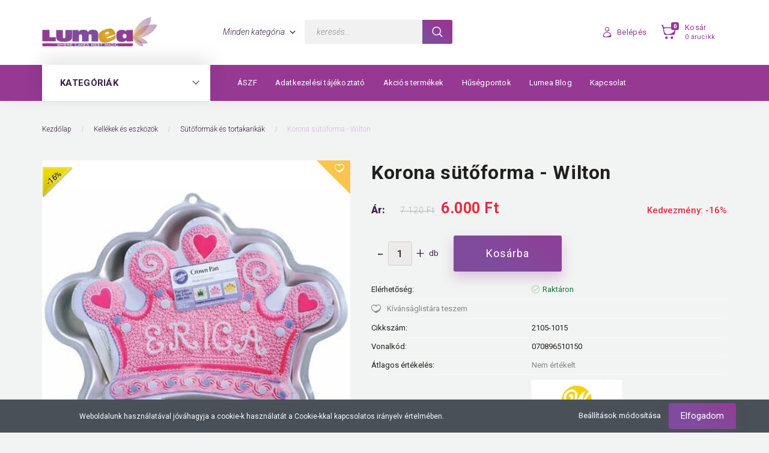

--- FILE ---
content_type: text/html; charset=UTF-8
request_url: https://www.lumea.hu/korona-sutoforma-wilton-70336
body_size: 45772
content:
<!DOCTYPE html>
<!--[if lt IE 7]>      <html class="no-js lt-ie10 lt-ie9 lt-ie8 lt-ie7" lang="hu" dir="ltr"> <![endif]-->
<!--[if IE 7]>         <html class="no-js lt-ie10 lt-ie9 lt-ie8" lang="hu" dir="ltr"> <![endif]-->
<!--[if IE 8]>         <html class="no-js lt-ie10 lt-ie9" lang="hu" dir="ltr"> <![endif]-->
<!--[if IE 9]>         <html class="no-js lt-ie10" lang="hu" dir="ltr"> <![endif]-->
<!--[if gt IE 10]><!--> <html class="no-js" lang="hu" dir="ltr"> <!--<![endif]-->
<head>
    <title>Korona sütőforma - Wilton - Wilton - Lumea webáruház - Tortadíszek és tortakellékek</title>
    <meta charset="utf-8">
    <meta name="description" content="Korona sütőforma - Wilton termékünk most 6.000 Ft-os áron elérhető. Vásároljon kényelmesen és biztonságosan webáruházunkból, akár percek alatt!">
    <meta name="robots" content="index, follow">
    <link rel="image_src" href="https://lumea.cdn.shoprenter.hu/custom/lumea/image/data/SZOVATA_WILTON/korona_sutoforma_wilton1.jpg.webp?lastmod=1721982107.1698744073">
    <meta property="og:title" content="Korona sütőforma - Wilton" />
    <meta property="og:type" content="product" />
    <meta property="og:url" content="https://www.lumea.hu/korona-sutoforma-wilton-70336" />
    <meta property="og:image" content="https://lumea.cdn.shoprenter.hu/custom/lumea/image/cache/w1719h900q100/SZOVATA_WILTON/korona_sutoforma_wilton1.jpg.webp?lastmod=1721982107.1698744073" />
    <meta property="og:description" content="Korona sütőforma - Wilton 2105-1015" />
    <link href="https://lumea.cdn.shoprenter.hu/custom/lumea/image/data/src2022/fav.jpg?lastmod=1670856532.1698744073" rel="icon" />
    <link href="https://lumea.cdn.shoprenter.hu/custom/lumea/image/data/src2022/fav.jpg?lastmod=1670856532.1698744073" rel="apple-touch-icon" />
    <base href="https://www.lumea.hu:443" />

    <meta name="viewport" content="width=device-width, initial-scale=1">
            <link href="https://www.lumea.hu/korona-sutoforma-wilton-70336" rel="canonical">
    
        <link rel="preconnect" href="https://fonts.googleapis.com">
    <link rel="preconnect" href="https://fonts.gstatic.com" crossorigin>
    <link href="https://fonts.googleapis.com/css2?family=Roboto:ital,wght@0,100;0,300;0,400;0,500;0,700;0,900;1,100;1,300;1,400;1,500;1,700;1,900&display=swap" rel="stylesheet">
        
            
            <link rel="stylesheet" href="https://lumea.cdn.shoprenter.hu/web/compiled/css/fancybox2.css?v=1768402760" media="screen">
            <link rel="stylesheet" href="https://lumea.cdn.shoprenter.hu/custom/lumea/catalog/view/theme/losangeles_global/style/1748521539.1564655270.1704364578.1750428733.css?v=null.1698744073" media="screen">
        <script>
        window.nonProductQuality = 100;
    </script>
    <script src="//ajax.googleapis.com/ajax/libs/jquery/1.10.2/jquery.min.js"></script>
    <script>window.jQuery || document.write('<script src="https://lumea.cdn.shoprenter.hu/catalog/view/javascript/jquery/jquery-1.10.2.min.js?v=1484139539"><\/script>')</script>
            
        
    
            
    
    <!-- Header JavaScript codes -->
            <script src="https://lumea.cdn.shoprenter.hu/web/compiled/js/base.js?v=1768402759"></script>
                    <script src="https://lumea.cdn.shoprenter.hu/web/compiled/js/countdown.js?v=1768402759"></script>
                    <script src="https://lumea.cdn.shoprenter.hu/web/compiled/js/legacy_newsletter.js?v=1768402759"></script>
                    <script src="https://lumea.cdn.shoprenter.hu/web/compiled/js/fancybox2.js?v=1768402759"></script>
                    <script src="https://lumea.cdn.shoprenter.hu/web/compiled/js/before_starter.js?v=1768402759"></script>
                    <script src="https://lumea.cdn.shoprenter.hu/web/compiled/js/before_starter2_head.js?v=1768402759"></script>
                    <script src="https://lumea.cdn.shoprenter.hu/web/compiled/js/before_starter2_productpage.js?v=1768402759"></script>
                    <script src="https://lumea.cdn.shoprenter.hu/web/compiled/js/productreview.js?v=1768402759"></script>
                    <script src="https://lumea.cdn.shoprenter.hu/web/compiled/js/nanobar.js?v=1768402759"></script>
                    <!-- Header jQuery onLoad scripts -->
    <script>
        window.countdownFormat = '%D:%H:%M:%S';
        //<![CDATA[
        var BASEURL = 'https://www.lumea.hu';
Currency = {"symbol_left":"","symbol_right":" Ft","decimal_place":0,"decimal_point":",","thousand_point":".","currency":"HUF","value":1};
var ShopRenter = ShopRenter || {}; ShopRenter.product = {"id":70336,"sku":"2105-1015","currency":"HUF","unitName":"db","price":6000,"name":"Korona s\u00fct\u0151forma - Wilton","brand":"Wilton","currentVariant":[],"parent":{"id":70336,"sku":"2105-1015","unitName":"db","price":6000,"name":"Korona s\u00fct\u0151forma - Wilton"}};

        $(document).ready(function(){
        // DOM ready
            
                $('.fancybox').fancybox({
                    maxWidth: 820,
                    maxHeight: 650,
                    afterLoad: function(){
                        wrapCSS = $(this.element).data('fancybox-wrapcss');
                        if(wrapCSS){
                            $('.fancybox-wrap').addClass(wrapCSS);
                        }
                    },
                    helpers: {
                        thumbs: {
                            width: 50,
                            height: 50
                        }
                    }
                });
                $('.fancybox-inline').fancybox({
                    maxWidth: 820,
                    maxHeight: 650,
                    type:'inline'
                });
                

        // /DOM ready
        });
        $(window).load(function(){
        // OnLoad
            new WishlistHandler('wishlist-add','');


                var init_similar_products_Scroller = function() {
                    $("#similar_products .aurora-scroll-click-mode").each(function(){
                        var max=0;
                        $(this).find($(".list_prouctname")).each(function(){
                            var h = $(this).height();
                            max = h > max ? h : max;
                        });
                        $(this).find($(".list_prouctname")).each(function(){
                            $(this).height(max);
                        });
                    });

                    $("#similar_products .aurora-scroll-click-mode").auroraScroll({
                        autoMode: "click",
                        frameRate: 60,
                        speed: 2.5,
                        direction: -1,
                        elementClass: "product-snapshot",
                        pauseAfter: false,
                        horizontal: true,
                        visible: 1,
                        arrowsPosition: 1
                    }, function(){
                        initAurora();
                    });
                }
            


                init_similar_products_Scroller();
            


                var init_relatedproducts_Scroller = function() {
                    $("#relatedproducts .aurora-scroll-click-mode").each(function(){
                        var max=0;
                        $(this).find($(".list_prouctname")).each(function(){
                            var h = $(this).height();
                            max = h > max ? h : max;
                        });
                        $(this).find($(".list_prouctname")).each(function(){
                            $(this).height(max);
                        });
                    });

                    $("#relatedproducts .aurora-scroll-click-mode").auroraScroll({
                        autoMode: "click",
                        frameRate: 60,
                        speed: 2.5,
                        direction: -1,
                        elementClass: "product-snapshot",
                        pauseAfter: false,
                        horizontal: true,
                        visible: 1,
                        arrowsPosition: 1
                    }, function(){
                        initAurora();
                    });
                }
            


                init_relatedproducts_Scroller();
            


                var init_boughtwith_Scroller = function() {
                    $("#boughtwith .aurora-scroll-click-mode").each(function(){
                        var max=0;
                        $(this).find($(".list_prouctname")).each(function(){
                            var h = $(this).height();
                            max = h > max ? h : max;
                        });
                        $(this).find($(".list_prouctname")).each(function(){
                            $(this).height(max);
                        });
                    });

                    $("#boughtwith .aurora-scroll-click-mode").auroraScroll({
                        autoMode: "click",
                        frameRate: 60,
                        speed: 2.5,
                        direction: -1,
                        elementClass: "product-snapshot",
                        pauseAfter: false,
                        horizontal: true,
                        visible: 1,
                        arrowsPosition: 1
                    }, function(){
                        initAurora();
                    });
                }
            


                init_boughtwith_Scroller();
            

        // /OnLoad
        });
        //]]>
    </script>
    
        <script src="https://lumea.cdn.shoprenter.hu/web/compiled/js/vue/manifest.bundle.js?v=1768402756"></script>
<script>
    var ShopRenter = ShopRenter || {};
    ShopRenter.onCartUpdate = function (callable) {
        document.addEventListener('cartChanged', callable)
    };
    ShopRenter.onItemAdd = function (callable) {
        document.addEventListener('AddToCart', callable)
    };
    ShopRenter.onItemDelete = function (callable) {
        document.addEventListener('deleteCart', callable)
    };
    ShopRenter.onSearchResultViewed = function (callable) {
        document.addEventListener('AuroraSearchResultViewed', callable)
    };
    ShopRenter.onSubscribedForNewsletter = function (callable) {
        document.addEventListener('AuroraSubscribedForNewsletter', callable)
    };
    ShopRenter.onCheckoutInitiated = function (callable) {
        document.addEventListener('AuroraCheckoutInitiated', callable)
    };
    ShopRenter.onCheckoutShippingInfoAdded = function (callable) {
        document.addEventListener('AuroraCheckoutShippingInfoAdded', callable)
    };
    ShopRenter.onCheckoutPaymentInfoAdded = function (callable) {
        document.addEventListener('AuroraCheckoutPaymentInfoAdded', callable)
    };
    ShopRenter.onCheckoutOrderConfirmed = function (callable) {
        document.addEventListener('AuroraCheckoutOrderConfirmed', callable)
    };
    ShopRenter.onCheckoutOrderPaid = function (callable) {
        document.addEventListener('AuroraOrderPaid', callable)
    };
    ShopRenter.onCheckoutOrderPaidUnsuccessful = function (callable) {
        document.addEventListener('AuroraOrderPaidUnsuccessful', callable)
    };
    ShopRenter.onProductPageViewed = function (callable) {
        document.addEventListener('AuroraProductPageViewed', callable)
    };
    ShopRenter.onMarketingConsentChanged = function (callable) {
        document.addEventListener('AuroraMarketingConsentChanged', callable)
    };
    ShopRenter.onCustomerRegistered = function (callable) {
        document.addEventListener('AuroraCustomerRegistered', callable)
    };
    ShopRenter.onCustomerLoggedIn = function (callable) {
        document.addEventListener('AuroraCustomerLoggedIn', callable)
    };
    ShopRenter.onCustomerUpdated = function (callable) {
        document.addEventListener('AuroraCustomerUpdated', callable)
    };
    ShopRenter.onCartPageViewed = function (callable) {
        document.addEventListener('AuroraCartPageViewed', callable)
    };
    ShopRenter.customer = {"userId":0,"userClientIP":"3.12.84.140","userGroupId":8,"customerGroupTaxMode":"gross","customerGroupPriceMode":"only_gross","email":"","phoneNumber":"","name":{"firstName":"","lastName":""}};
    ShopRenter.theme = {"name":"losangeles_global","family":"losangeles","parent":"bootstrap"};
    ShopRenter.shop = {"name":"lumea","locale":"hu","currency":{"code":"HUF","rate":1},"domain":"lumea.myshoprenter.hu"};
    ShopRenter.page = {"route":"product\/product","queryString":"korona-sutoforma-wilton-70336"};

    ShopRenter.formSubmit = function (form, callback) {
        callback();
    };

    let loadedAsyncScriptCount = 0;
    function asyncScriptLoaded(position) {
        loadedAsyncScriptCount++;
        if (position === 'body') {
            if (document.querySelectorAll('.async-script-tag').length === loadedAsyncScriptCount) {
                if (/complete|interactive|loaded/.test(document.readyState)) {
                    document.dispatchEvent(new CustomEvent('asyncScriptsLoaded', {}));
                } else {
                    document.addEventListener('DOMContentLoaded', () => {
                        document.dispatchEvent(new CustomEvent('asyncScriptsLoaded', {}));
                    });
                }
            }
        }
    }
</script>

            <script type="text/javascript" async class="async-script-tag" onload="asyncScriptLoaded('header')" src="https://static2.rapidsearch.dev/resultpage.js?shop=lumea.shoprenter.hu"></script>
            <script type="text/javascript" async class="async-script-tag" onload="asyncScriptLoaded('header')" src="https://frontend.embedi.hu/shoprenter/63a17c2834bd823c0b2dd439/platform.js"></script>
    
                    <script type="text/javascript" src="https://lumea.cdn.shoprenter.hu/web/compiled/js/vue/customerEventDispatcher.bundle.js?v=1768402756"></script>




        <!-- Custom header scripts -->
    <script id="mcjs">!function(c,h,i,m,p){m=c.createElement(h),p=c.getElementsByTagName(h)[0],m.async=1,m.src=i,p.parentNode.insertBefore(m,p)}(document,"script","https://chimpstatic.com/mcjs-connected/js/users/1112e20cdf44232e6a20467a8/dfd66be9407133e5c0637446c.js");</script>
    
                <script>window["bp"]=window["bp"]||function(){(window["bp"].q=window["bp"].q||[]).push(arguments);};window["bp"].l=1*new Date();scriptElement=document.createElement("script");firstScript=document.getElementsByTagName("script")[0];scriptElement.async=true;scriptElement.src='https://pixel.barion.com/bp.js';firstScript.parentNode.insertBefore(scriptElement,firstScript);window['barion_pixel_id']='BP-vJfAtnymeb-F6';bp('init','addBarionPixelId','BP-vJfAtnymeb-F6');</script><noscript>
    <img height="1" width="1" style="display:none" alt="Barion Pixel" src="https://pixel.barion.com/a.gif?ba_pixel_id='BP-vJfAtnymeb-F6'&ev=contentView&noscript=1">
</noscript>
                        <script type="text/javascript" src="https://lumea.cdn.shoprenter.hu/web/compiled/js/vue/fullBarionPixel.bundle.js?v=1768402756"></script>


            
            <script>window.dataLayer=window.dataLayer||[];function gtag(){dataLayer.push(arguments)};var ShopRenter=ShopRenter||{};ShopRenter.config=ShopRenter.config||{};ShopRenter.config.googleConsentModeDefaultValue="granted";</script>                        <script type="text/javascript" src="https://lumea.cdn.shoprenter.hu/web/compiled/js/vue/googleConsentMode.bundle.js?v=1768402756"></script>

            <!-- Meta Pixel Code -->
<script>
!function(f,b,e,v,n,t,s)
{if(f.fbq)return;n=f.fbq=function(){n.callMethod?
n.callMethod.apply(n,arguments):n.queue.push(arguments)};
if(!f._fbq)f._fbq=n;n.push=n;n.loaded=!0;n.version='2.0';
n.queue=[];t=b.createElement(e);t.async=!0;
t.src=v;s=b.getElementsByTagName(e)[0];
s.parentNode.insertBefore(t,s)}(window, document,'script',
'https://connect.facebook.net/en_US/fbevents.js');
fbq('consent', 'revoke');
fbq('init', '561091775271806');
fbq('track', 'PageView');
document.addEventListener('AuroraProductPageViewed', function(auroraEvent) {
                    fbq('track', 'ViewContent', {
                        content_type: 'product',
                        content_ids: [auroraEvent.detail.product.id.toString()],
                        value: parseFloat(auroraEvent.detail.product.grossUnitPrice),
                        currency: auroraEvent.detail.product.currency
                    }, {
                        eventID: auroraEvent.detail.event.id
                    });
                });
document.addEventListener('AuroraAddedToCart', function(auroraEvent) {
    var fbpId = [];
    var fbpValue = 0;
    var fbpCurrency = '';

    auroraEvent.detail.products.forEach(function(item) {
        fbpValue += parseFloat(item.grossUnitPrice) * item.quantity;
        fbpId.push(item.id);
        fbpCurrency = item.currency;
    });


    fbq('track', 'AddToCart', {
        content_ids: fbpId,
        content_type: 'product',
        value: fbpValue,
        currency: fbpCurrency
    }, {
        eventID: auroraEvent.detail.event.id
    });
})
window.addEventListener('AuroraMarketingCookie.Changed', function(event) {
            let consentStatus = event.detail.isAccepted ? 'grant' : 'revoke';
            if (typeof fbq === 'function') {
                fbq('consent', consentStatus);
            }
        });
</script>
<noscript><img height="1" width="1" style="display:none"
src="https://www.facebook.com/tr?id=561091775271806&ev=PageView&noscript=1"
/></noscript>
<!-- End Meta Pixel Code -->
            <!-- Google Tag Manager -->
<script>(function(w,d,s,l,i){w[l]=w[l]||[];w[l].push({'gtm.start':
new Date().getTime(),event:'gtm.js'});var f=d.getElementsByTagName(s)[0],
j=d.createElement(s),dl=l!='dataLayer'?'&l='+l:'';j.async=true;j.src=
'https://www.googletagmanager.com/gtm.js?id='+i+dl;f.parentNode.insertBefore(j,f);
})(window,document,'script','dataLayer','GTM-PQXHM6J');</script>
<!-- End Google Tag Manager -->
            
            
                <!--Global site tag(gtag.js)--><script async src="https://www.googletagmanager.com/gtag/js?id=G-N3EGJD57QH"></script><script>window.dataLayer=window.dataLayer||[];function gtag(){dataLayer.push(arguments);}
gtag('js',new Date());gtag('config','G-N3EGJD57QH');gtag('config','AW-974271156',{"allow_enhanced_conversions":true});</script>                                <script type="text/javascript" src="https://lumea.cdn.shoprenter.hu/web/compiled/js/vue/GA4EventSender.bundle.js?v=1768402756"></script>

    
    
</head>

<body id="body" class="bootstrap-body page-body flypage_body body-pathway-inside desktop-device-body body-pathway-inside losangeles_global-body" role="document">
            <!-- Google Tag Manager (noscript) -->
<noscript><iframe src="https://www.googletagmanager.com/ns.html?id=GTM-PQXHM6J"
height="0" width="0" style="display:none;visibility:hidden"></iframe></noscript>
<!-- End Google Tag Manager (noscript) -->
    
<div id="fb-root"></div>
<script>(function (d, s, id) {
        var js, fjs = d.getElementsByTagName(s)[0];
        if (d.getElementById(id)) return;
        js = d.createElement(s);
        js.id = id;
        js.src = "//connect.facebook.net/hu_HU/sdk/xfbml.customerchat.js#xfbml=1&version=v2.12&autoLogAppEvents=1";
        fjs.parentNode.insertBefore(js, fjs);
    }(document, "script", "facebook-jssdk"));
</script>



            

<!-- cached -->    <div id="first-login-nanobar-button">
    <img src="https://lumea.cdn.shoprenter.hu/catalog/view/theme/default/image/cog-settings-grey.svg?v=null.1698744073" class="sr-cog" alt="" width="24" height="24"/>
</div>
<div id="firstLogNanobar" class="Fixed aurora-nanobar aurora-nanobar-firstlogin">
    <div class="aurora-nanobar-container">
        <span id="nanoTextCookies" class="aurora-nanobar-text"
              style="font-size: 12px;">Weboldalunk használatával jóváhagyja a cookie-k használatát a Cookie-kkal kapcsolatos irányelv értelmében.
        </span>
        <div class="aurora-nanobar-buttons-wrapper">
            <a id ="aurora-nanobar-settings-button" href="#">
                <span>Beállítások módosítása</span>
            </a>
            <a id="auroraNanobarCloseCookies" href="#" class="button btn btn-primary aurora-nanobar-btn" data-button-save-text="Beállítások mentése">
                <span>Elfogadom</span>
            </a>
        </div>
        <div class="aurora-nanobar-cookies" style="display: none;">
            <div class="form-group">
                <label><input type="checkbox" name="required_cookies" id="required-cookies" disabled="disabled" checked="checked" /> Szükséges cookie-k</label>
                <div class="cookies-help-text">
                    Ezek a cookie-k segítenek abban, hogy a webáruház használható és működőképes legyen.
                </div>
            </div>
            <div class="form-group">
                <label>
                    <input type="checkbox" name="marketing_cookies" id="marketing-cookies"
                             checked />
                    Marketing cookie-k
                </label>
                <div class="cookies-help-text">
                    Ezeket a cookie-k segítenek abban, hogy az Ön érdeklődési körének megfelelő reklámokat és termékeket jelenítsük meg a webáruházban.
                </div>
            </div>
        </div>
    </div>
</div>

<script>

    (function ($) {
        $(document).ready(function () {
            new AuroraNanobar.FirstLogNanobarCheckbox(jQuery('#firstLogNanobar'), 'bottom');
        });
    })(jQuery);

</script>
<!-- /cached -->
<!-- cached --><div id="freeShippingNanobar" class="Fixed aurora-nanobar aurora-nanobar-freeshipping">
    <div class="aurora-nanobar-container">
        <span id="auroraNanobarClose" class="aurora-nanobar-close-x"><i class="fa fa-times sr-icon-times"></i></span>
        <span id="nanoText" class="aurora-nanobar-text"></span>
    </div>
</div>

<script>$(document).ready(function(){document.nanobarInstance=new AuroraNanobar.FreeShippingNanobar($('#freeShippingNanobar'),'bottom','0','','1');});</script><!-- /cached -->
    
                <!-- cached -->




        







    
    
<link media="screen and (max-width: 992px)" rel="stylesheet" href="https://lumea.cdn.shoprenter.hu/catalog/view/javascript/jquery/jquery-mmenu/dist/css/jquery.mmenu.all.css?v=1484139539">
<script src="https://cdnjs.cloudflare.com/ajax/libs/jQuery.mmenu/7.0.0/jquery.mmenu.all.js"></script>
<script src="https://cdnjs.cloudflare.com/ajax/libs/jQuery.mmenu/7.0.0/addons/counters/jquery.mmenu.counters.js"></script>

<link rel="stylesheet" href="https://cdnjs.cloudflare.com/ajax/libs/jQuery.mmenu/7.0.0/jquery.mmenu.css" />
<link rel="stylesheet" href="https://cdnjs.cloudflare.com/ajax/libs/jQuery.mmenu/7.0.0/addons/counters/jquery.mmenu.counters.css" />
<link rel="stylesheet" href="https://cdnjs.cloudflare.com/ajax/libs/jQuery.mmenu/7.0.0/extensions/effects/jquery.mmenu.effects.css" />
<link rel="stylesheet" href="https://cdnjs.cloudflare.com/ajax/libs/jQuery.mmenu/7.0.0/extensions/borderstyle/jquery.mmenu.borderstyle.css" />
<link rel="stylesheet" href="https://cdnjs.cloudflare.com/ajax/libs/jQuery.mmenu/7.0.0/extensions/positioning/jquery.mmenu.positioning.css" />

<script src="https://lumea.cdn.shoprenter.hu/catalog/view/javascript/jquery/product_count_in_cart.js?v=1530610005"></script>

<script>
    $(document).ready(function(){var $mmenu=$('#menu-nav').mmenu({navbar:{title:'Menü',add:'Menü'},extensions:["left","border-full","fx-panels-slide-100","fx-menu-slide","fx-listitems-slide"],counters:true});var $hamburgerIcon=$("#hamburger-icon");var menuAPI=$mmenu.data("mmenu");$hamburgerIcon.on("click",function(){menuAPI.open();});menuAPI.bind("open:finish",function(){setTimeout(function(){$hamburgerIcon.addClass("is-active");},100);});menuAPI.bind("close:finish",function(){setTimeout(function(){$hamburgerIcon.removeClass("is-active");},100);});function setLanguagesMobile(type){$('.'+type+'-change-mobile').click(function(e){e.preventDefault();$('#'+type+'_value_mobile').attr('value',$(this).data('value'));$('#mobile_'+type+'_form').submit();});}
setLanguagesMobile('language');setLanguagesMobile('currency');});</script>

<form action="index.php" method="post" enctype="multipart/form-data" id="mobile_currency_form">
    <input id="currency_value_mobile" type="hidden" value="" name="currency_id"/>
</form>

<form action="index.php" method="post" enctype="multipart/form-data" id="mobile_language_form">
    <input id="language_value_mobile" type="hidden" value="" name="language_code"/>
</form>


<div id="menu-nav">
    <ul>
                                        <li class="mm-title mm-group-title"><span><i class="sr-icon-tags"></i> Kategóriák</span></li>
    
    <li>
    <a href="https://www.lumea.hu/etelfestekek">            <div class="category-list-link-text">Ételfestékek</div>
        </a>
            <ul><li>
    <a href="https://www.lumea.hu/etelfestekek/nem_eheto_etelfestekek_az_eu_teruleten">            Nem ehető ételfestékek az EU területén
        </a>
    </li><li>
    <a href="https://www.lumea.hu/etelfestekek/viz-alapu-etelszinezek-3761">            Víz alapú ételszínezék
        </a>
    </li><li>
    <a href="https://www.lumea.hu/etelfestekek/gel-allagu-etelfestek-etelszinezek">            Gél állagú ételfesték, ételszínezék
        </a>
    </li><li>
    <a href="https://www.lumea.hu/etelfestekek/etelfestek-por">            Ételfesték por
        </a>
    </li><li>
    <a href="https://www.lumea.hu/etelfestekek/etelfestek-spray">            Ételfesték spray
        </a>
    </li><li>
    <a href="https://www.lumea.hu/etelfestekek/etelfestek-szoropisztolyhoz">            Ételfesték szórópisztolyhoz
        </a>
    </li><li>
    <a href="https://www.lumea.hu/etelfestekek/etelfestek_nyomtatoba">            Ételfesték, ételszínezék nyomtatóba
        </a>
    </li><li>
    <a href="https://www.lumea.hu/etelfestekek/etelfestek-filctoll">            Ételfesték filctoll
        </a>
    </li><li>
    <a href="https://www.lumea.hu/etelfestekek/csokolade-etelfestek">            Csokoládé ételfesték
        </a>
    </li><li>
    <a href="https://www.lumea.hu/etelfestekek/olaj-alapu-etelszinezek">            Olaj alapú ételszínezék
        </a>
    </li></ul>
    </li><li>
    <a href="https://www.lumea.hu/tortadiszek">            <div class="category-list-link-text">Tortadíszek</div>
        </a>
            <ul><li>
    <a href="https://www.lumea.hu/tortadiszek/figurak">            Figurák
        </a>
            <ul><li>
    <a href="https://www.lumea.hu/tortadiszek/figurak/tortafigurak">            Tortafigurák
        </a>
    </li><li>
    <a href="https://www.lumea.hu/tortadiszek/figurak/eskuvoi-figurak">            Esküvői figurák
        </a>
    </li></ul>
    </li><li>
    <a href="https://www.lumea.hu/tortadiszek/cukorviragok">            Cukorvirágok
        </a>
            <ul><li>
    <a href="https://www.lumea.hu/tortadiszek/cukorviragok/cukorvirag-csokrok">            Cukorvirág csokrok
        </a>
    </li><li>
    <a href="https://www.lumea.hu/tortadiszek/cukorviragok/cukorviragok-1">            Cukorvirágok
        </a>
    </li><li>
    <a href="https://www.lumea.hu/tortadiszek/cukorviragok/hajlitott-viragocskak">            Hajlított virágocskák
        </a>
    </li><li>
    <a href="https://www.lumea.hu/tortadiszek/cukorviragok/cukormaz-viragocskak">            Cukormáz virágocskák
        </a>
    </li></ul>
    </li><li>
    <a href="https://www.lumea.hu/tortadiszek/cukor-konfetti-cukorgyongy">            Cukor konfetti, cukorgyöngy
        </a>
    </li><li>
    <a href="https://www.lumea.hu/tortadiszek/gyongyok-strasszos-dekoraciok">            Gyöngyök, strasszos dekorációk, tortaszalagok
        </a>
    </li><li>
    <a href="https://www.lumea.hu/tortadiszek/cukor-csipke">            Cukor csipke
        </a>
    </li></ul>
    </li><li>
    <a href="https://www.lumea.hu/tortaostya_cukorlap">            <div class="category-list-link-text">Torta Ostyalap és Cukorlap</div>
        </a>
            <ul><li>
    <a href="https://www.lumea.hu/tortaostya_cukorlap/feher-ostyacukorlap-nyomtatashoz-3802">            Fehér Ostya/Cukorlap nyomtatáshoz
        </a>
    </li><li>
    <a href="https://www.lumea.hu/tortaostya_cukorlap/torta-ostyalapok-keppel-3804">            Nyomtatott Ostyalapok képpel
        </a>
    </li><li>
    <a href="https://www.lumea.hu/tortaostya_cukorlap/nyomtatott-cukorlap-keppel-3806">            Nyomtatott Cukorlapok képpel
        </a>
    </li><li>
    <a href="https://www.lumea.hu/tortaostya_cukorlap/szemelyre-szabott-tortaostya-3809">            Személyre szabott Tortaostyák
        </a>
    </li><li>
    <a href="https://www.lumea.hu/tortaostya_cukorlap/szemelyre-szabott-cukorlapok-3810">            Személyre szabott Cukorlapok
        </a>
    </li></ul>
    </li><li>
    <a href="https://www.lumea.hu/kellekek-es-eszkozok">            <div class="category-list-link-text">Kellékek és eszközök</div>
        </a>
            <ul><li>
    <a href="https://www.lumea.hu/kellekek-es-eszkozok/szilikon_eszkozok">            Szilikon eszközök
        </a>
    </li><li>
    <a href="https://www.lumea.hu/kellekek-es-eszkozok/sutoformak-es-tortakarikak">            Sütőformák és tortakarikák
        </a>
    </li><li>
    <a href="https://www.lumea.hu/kellekek-es-eszkozok/torta-sablonok">            Torta sablonok
        </a>
    </li><li>
    <a href="https://www.lumea.hu/kellekek-es-eszkozok/habzsakok">            Habzsákok
        </a>
    </li><li>
    <a href="https://www.lumea.hu/kellekek-es-eszkozok/csoki-es-marcipan-formak">            Csoki és marcipán formák
        </a>
    </li><li>
    <a href="https://www.lumea.hu/kellekek-es-eszkozok/altalanos-eszkozok">            Általános eszközök
        </a>
    </li><li>
    <a href="https://www.lumea.hu/kellekek-es-eszkozok/kiszurok">            Kiszúrók
        </a>
    </li><li>
    <a href="https://www.lumea.hu/kellekek-es-eszkozok/diszitocsovek">            Díszítőcsövek 
        </a>
    </li></ul>
    </li><li>
    <a href="https://www.lumea.hu/tortaallvanyok-1">            <div class="category-list-link-text">Tortaállványok</div>
        </a>
            <ul><li>
    <a href="https://www.lumea.hu/tortaallvanyok-1/tortaallvanyok">            Tortaállványok
        </a>
    </li><li>
    <a href="https://www.lumea.hu/tortaallvanyok-1/torta-tanyerok">            Torta tányérok
        </a>
    </li><li>
    <a href="https://www.lumea.hu/tortaallvanyok-1/tartooszlopok">            Tartóoszlopok
        </a>
    </li><li>
    <a href="https://www.lumea.hu/tortaallvanyok-1/torta-makettek">            Torta makettek
        </a>
    </li></ul>
    </li><li>
    <a href="https://www.lumea.hu/alapanyagok">            <div class="category-list-link-text">Alapanyagok</div>
        </a>
            <ul><li>
    <a href="https://www.lumea.hu/alapanyagok/izesitett-porcukor-3756">            Ízesített porcukor
        </a>
    </li><li>
    <a href="https://www.lumea.hu/alapanyagok/vattacukor-alapanyag-3743">            Vattacukor alapanyag
        </a>
    </li><li>
    <a href="https://www.lumea.hu/alapanyagok/fondant-marcipan">            Fondant, marcipán
        </a>
    </li><li>
    <a href="https://www.lumea.hu/alapanyagok/aromak-esszenciak">            Aromák, esszenciák
        </a>
    </li><li>
    <a href="https://www.lumea.hu/alapanyagok/csokibevono">            Csokibevonó / Bevonómassza
        </a>
    </li><li>
    <a href="https://www.lumea.hu/alapanyagok/adalek-es-segedanyagok">            Adalék és segédanyagok
        </a>
    </li></ul>
    </li><li>
    <a href="https://www.lumea.hu/torta-gyertyak">            <div class="category-list-link-text">Torta Gyertyák</div>
        </a>
    </li><li>
    <a href="https://www.lumea.hu/szilikon-formak">            <div class="category-list-link-text">Szilikon formák</div>
        </a>
    </li><li>
    <a href="https://www.lumea.hu/cukorvirag-kellekek">            <div class="category-list-link-text">Cukorvirág kellékek</div>
        </a>
    </li><li>
    <a href="https://www.lumea.hu/karton-termekek">            <div class="category-list-link-text">Karton termékek</div>
        </a>
            <ul><li>
    <a href="https://www.lumea.hu/karton-termekek/torta-dobozok">            Torta dobozok
        </a>
    </li><li>
    <a href="https://www.lumea.hu/karton-termekek/tortaalatet">            Tortaalátét
        </a>
    </li><li>
    <a href="https://www.lumea.hu/karton-termekek/tortadob">            Tortadob
        </a>
    </li><li>
    <a href="https://www.lumea.hu/karton-termekek/tortatalca">            Tortatálca
        </a>
    </li><li>
    <a href="https://www.lumea.hu/karton-termekek/muffin-dekoracio">            Muffin dekoráció
        </a>
    </li></ul>
    </li><li>
    <a href="https://www.lumea.hu/ajandekutalvany">            <div class="category-list-link-text">Ajándékkártya</div>
        </a>
    </li><li>
    <a href="https://www.lumea.hu/rovid-szavatossagi-ideju-termekek-3800">            <div class="category-list-link-text">Rövid szavatossági idejű termékek</div>
        </a>
    </li>

                        <li class="mm-title mm-group-title"><span><i class="sr-icon-list"></i> Menüpontok</span></li>
    
                            <li class="informations-mobile-menu-item">
                <a href="https://lumea.myshoprenter.hu/index.php?route=account/account" target="_self">Saját fiók</a>
                            </li>
                    <li class="informations-mobile-menu-item">
                <a href="https://www.lumea.hu/aszf-65" target="_self">ÁSZF</a>
                            </li>
                    <li class="informations-mobile-menu-item">
                <a href="https://www.lumea.hu/adatkezelesi-tajekoztato-83" target="_self">Adatkezelési tájékoztató</a>
                            </li>
                    <li class="informations-mobile-menu-item">
                <a href="https://www.lumea.hu/husegpontok-54" target="_self">Hűségpontok</a>
                            </li>
                    <li class="informations-mobile-menu-item">
                <a href="https://lumea.myshoprenter.hu/index.php?route=account/history" target="_self">Rendeléseim</a>
                            </li>
                    <li class="informations-mobile-menu-item">
                <a href="https://lumea.myshoprenter.hu/index.php?route=wishlist/wishlist" target="_self">Kívánságlistám</a>
                            </li>
                    <li class="informations-mobile-menu-item">
                <a href="https://www.lumea.hu/termek-visszakuldese-62" target="_self">Termék visszaküldése</a>
                            </li>
            
        
        
                            <li class="mm-title mm-group-title"><span><i class="sr-icon-user"></i> Belépés és Regisztráció</span></li>
            <li class="customer-mobile-menu-item">
                <a href="index.php?route=account/login">Belépés</a>
            </li>
            <li class="customer-mobile-menu-item">
                <a href="index.php?route=account/create">Regisztráció</a>
            </li>
            

            
    </ul>
</div>

<div id="mobile-nav" class="responsive-menu Fixed hidden-print mobile-menu-orientation-left">
    
            <a id="hamburger-icon" class="mobile-headers mobile-content-header hamburger hamburger--collapse" aria-label="Mobile menu" href="#menu-nav">
            <span class="hamburger-box">
                <span class="line line-1"></span>
                <span class="line line-2"></span>
                <span class="line line-3"></span>
            </span>
            <span class="mobile-headers-title">Menü</span>
        </a>
    

    <div class="mobile-headers mobile-logo">
                    <a class="mobile-logo-link" href="/"><img style="border: 0; max-width: 250px;" src="https://lumea.cdn.shoprenter.hu/custom/lumea/image/cache/w250h65m00/src2022/logo.png?v=1669905862" title="Lumea" alt="Lumea" /></a>
            </div>
    <a href="#" class="mobile-headers mobile-cart-link" data-toggle="collapse" data-target="#module_cart" aria-label="link to cart">
        <i class="icon-sr-cart mobile-headers-icon">
        <span class="icon-sr-cart">
                <svg xmlns="https://www.w3.org/2000/svg" viewBox="0 0 32 32" width="24" height="24">
    <ellipse class="cart-icon" cx="11.046" cy="29" rx="3" ry="3"/>
    <ellipse class="cart-icon" cx="23.046" cy="29" rx="3" ry="3"/>
    <path class="cart-icon" d="M30.046 6h-22.5c-3.3 0-2.7-3.1-3.5-4.4-.7-1-1.7-1.6-3-1.6-.6 0-1 .5-1 1 0 .4.2.7.5.9 1.6.8 2.1 4 2.3 5.1l2.8 13.4c.3 1.5 1.7 2.6 3.3 2.6h17.1c1.7 0 3.2-1.2 3.6-2.9l2.3-11.7V8c.1-1-.7-2-1.9-2zm-.8 5.7c-1.1 5.5-8.5 9.3-14.1 9.3h-1.9c-3.2 0-5.9-2.2-6.5-5.3l-1-4.6c-.3-1.6.9-3.1 2.5-3.1h17.9c.7 0 1.4.3 2 .7.4.3.6.6.8 1 .4.6.5 1.3.3 2z"/>
</svg>
<svg xmlns="https://www.w3.org/2000/svg" style="width:0;height:0;position:absolute;" aria-hidden="true" focusable="false">
    <linearGradient id="la-gradient">
        <stop offset="0%" stop-color="var(--color-stop-1)" />
        <stop offset="100%" stop-color="var(--color-stop-2)" />
    </linearGradient>
</svg>
            </span>
        </i>
        <div class="mobile-cart-product-count mobile-cart-empty hidden-md">
        </div>
    </a>
</div>
<!-- /cached -->
<div id="SR_scrollTop"></div>
<!-- page-wrap -->
<div class="page-wrap">


    
    <!-- header -->
    <header class="sticky-head desktop-logo-hidden">
        <div class="sticky-head-container">
                                            <div class="header-middle">
                    <div class="container">
                        <div class="header-middle-top d-none d-lg-flex justify-content-between align-items-center">
                            <div class="header-middle-top-left d-flex justify-content-start align-items-center">
								
                                                                								
                            </div>
                            <div class="header-middle-top-right d-flex justify-content-between align-items-center">
                                                                    
                                    
                                                            </div>
                        </div>
                        <div class="header-middle-inner d-flex justify-content-between align-items-center">
                            <div class="header-middle-left col-3 justify-content-start align-items-center d-none d-lg-flex">
                                <!-- cached --><div id="logo" class="module content-module header-position logo-module logo-image hide-top">
            <a href="/"><img style="border: 0; max-width: 250px;" src="https://lumea.cdn.shoprenter.hu/custom/lumea/image/cache/w250h65m00/src2022/logo.png?v=1669905862" title="Lumea" alt="Lumea" /></a>
        </div><!-- /cached -->
                            </div>
                            <div class="header-middle-center d-flex col-12 col-lg-4 justify-content-start align-items-center">
                                <div class="header-col-search header-col d-flex">
                                    <div id="search" class="mm-fixed-top search-module">
    <div class="form-group">
        <div class="row module-search-row">
                                                    <div class="col-md-7 header-col col-search-input">
					
                                    <div class="input-group">
					
                    <input class="form-control disableAutocomplete" type="text" placeholder="keresés..." value=""
                           id="filter_keyword" 
                           onclick="this.value=(this.value==this.defaultValue)?'':this.value;"/>

                <span class="input-group-btn d-flex align-items-center justify-content-center">
                    <button id="search_btn" onclick="moduleSearch();" class="btn btn-sm" aria-label="Search">
                        <svg xmlns="https://www.w3.org/2000/svg" viewBox="0 0 512 512" width="18">
    <path class="svg-header-search" d="M495 466.2L377.2 348.4c29.2-35.6 46.8-81.2 46.8-130.9C424 103.5 331.5 11 217.5 11 103.4 11 11 103.5 11 217.5S103.4 424 217.5 424c49.7 0 95.2-17.5 130.8-46.7L466.1 495c8 8 20.9 8 28.9 0 8-7.9 8-20.9 0-28.8zm-277.5-83.3C126.2 382.9 52 308.7 52 217.5S126.2 52 217.5 52C308.7 52 383 126.3 383 217.5s-74.3 165.4-165.5 165.4z"/>
</svg>
                    </button>
                </span>
                </div>
            
                </div>
                <div class="col-md-5 header-col col-categoryselect">
                    <select id="filter_category_id"  class="input input-select form-control">
	<option value="" selected="selected">Minden kategória</option>
</select>

                </div>
            
        </div>
    </div>
    <input type="hidden" id="filter_description"
            value="0"/><input type="hidden" id="search_shopname"
            value="lumea"/>
    <div id="results" class="search-results"></div>
</div>
    <script>
        var CategoryCacheUrl = "";
    </script>


                                </div>
                            </div>
                            <div class="header-middle-right d-flex col-5 justify-content-end align-items-center">
                                                                                                            <div class="header-col-wishlist d-none d-lg-flex">
                                            <hx:include src="/_fragment?_path=_format%3Dhtml%26_locale%3Den%26_controller%3Dmodule%252Fwishlist&amp;_hash=0mVJ7UG0zJ3DOIgJvHDqcGcdvBoL28SJWv18mwyd8c4%3D"></hx:include>
                                        </div>
                                                                                                    <div class="header-col-login header-col d-none d-lg-flex">
                                    <!-- cached -->    <div class="login-before-icon d-flex align-items-center">
        <svg xmlns="https://www.w3.org/2000/svg" viewBox="0 0 32 32" width="17">
    <path class="svg-header-login" d="M17.549 16h-3c-6.3 0-11.5 5.2-11.5 11.5v1.1c0 1.9 1.5 3.4 3.4 3.4h19.1c1.9 0 3.4-1.5 3.4-3.4v-1.1c.1-6.3-5.1-11.5-11.4-11.5zm-6.2 14c-4.8 0-6.5-2.3-6.1-4.3.9-4.4 4.7-7.7 9.3-7.7h3c3.3 0 6.1 1.7 7.9 4.2 2.2 3.1-5.7 7.8-14.1 7.8zM16.049 14c3.9 0 7-3.1 7-7s-3.1-7-7-7-7 3.1-7 7 3.1 7 7 7zm0-12c2.2 0 4.1 1.5 4.8 3.5 1 3-5.6 7.2-7.8 5.5-1.2-1-2-2.4-2-4 0-2.8 2.2-5 5-5z"/>
</svg>
    </div>
    <ul id="login_wrapper" class="login-list d-flex align-items-center">
                    <li class="login-list-item">
    <a href="index.php?route=account/login" title="Belépés">Belépés</a>
</li>
<li class="create-list-item">
    <a href="index.php?route=account/create" title="Regisztráció">Regisztráció</a>
</li>            </ul>
<!-- /cached -->
                                </div>
                                <div class="header-col-nonfloat header-col header-col-cart">
                                    <hx:include src="/_fragment?_path=_format%3Dhtml%26_locale%3Den%26_controller%3Dmodule%252Fcart&amp;_hash=1gRrASU7bixAALMQKDLMMHHodNXpY6RYPvl0L5nHleY%3D"></hx:include>
                                </div>
                            </div>
                        </div>
                    </div>
                </div>
                <div class="header-bottom">
                    <div class="container">
                        <div class="header-container">
                            <div class="header-categories justify-content-start align-items-center d-none d-lg-flex">
                                


                                <div id="module_category_wrapper" class="module-category-wrapper">
        <div id="category"
         class="module content-module header-position category-module hidden-xs hidden-sm" >
                                    <div class="module-head">
                        <div class="module-head-title">Kategóriák</div>
                </div>
                            <div class="module-body">
                        <div id="category-nav">
            

<ul class="category category_menu sf-menu sf-vertical cached">
    <li id="cat_3612" class="item category-list module-list parent even">
    <a href="https://www.lumea.hu/etelfestekek" class="category-list-link module-list-link">
                    <div class="category-list-link-text">Ételfestékek</div>
        </a>
            <ul class="children"><li id="cat_3742" class="item category-list module-list even">
    <a href="https://www.lumea.hu/etelfestekek/nem_eheto_etelfestekek_az_eu_teruleten" class="category-list-link module-list-link">
                Nem ehető ételfestékek az EU területén
        </a>
    </li><li id="cat_3761" class="item category-list module-list odd">
    <a href="https://www.lumea.hu/etelfestekek/viz-alapu-etelszinezek-3761" class="category-list-link module-list-link">
                Víz alapú ételszínezék
        </a>
    </li><li id="cat_3657" class="item category-list module-list even">
    <a href="https://www.lumea.hu/etelfestekek/gel-allagu-etelfestek-etelszinezek" class="category-list-link module-list-link">
                Gél állagú ételfesték, ételszínezék
        </a>
    </li><li id="cat_3658" class="item category-list module-list odd">
    <a href="https://www.lumea.hu/etelfestekek/etelfestek-por" class="category-list-link module-list-link">
                Ételfesték por
        </a>
    </li><li id="cat_3659" class="item category-list module-list even">
    <a href="https://www.lumea.hu/etelfestekek/etelfestek-spray" class="category-list-link module-list-link">
                Ételfesték spray
        </a>
    </li><li id="cat_3621" class="item category-list module-list odd">
    <a href="https://www.lumea.hu/etelfestekek/etelfestek-szoropisztolyhoz" class="category-list-link module-list-link">
                Ételfesték szórópisztolyhoz
        </a>
    </li><li id="cat_3641" class="item category-list module-list even">
    <a href="https://www.lumea.hu/etelfestekek/etelfestek_nyomtatoba" class="category-list-link module-list-link">
                Ételfesték, ételszínezék nyomtatóba
        </a>
    </li><li id="cat_3623" class="item category-list module-list odd">
    <a href="https://www.lumea.hu/etelfestekek/etelfestek-filctoll" class="category-list-link module-list-link">
                Ételfesték filctoll
        </a>
    </li><li id="cat_3718" class="item category-list module-list even">
    <a href="https://www.lumea.hu/etelfestekek/csokolade-etelfestek" class="category-list-link module-list-link">
                Csokoládé ételfesték
        </a>
    </li><li id="cat_3737" class="item category-list module-list odd">
    <a href="https://www.lumea.hu/etelfestekek/olaj-alapu-etelszinezek" class="category-list-link module-list-link">
                Olaj alapú ételszínezék
        </a>
    </li></ul>
    </li><li id="cat_3613" class="item category-list module-list parent odd">
    <a href="https://www.lumea.hu/tortadiszek" class="category-list-link module-list-link">
                    <div class="category-list-link-text">Tortadíszek</div>
        </a>
            <ul class="children"><li id="cat_3625" class="item category-list module-list parent even">
    <a href="https://www.lumea.hu/tortadiszek/figurak" class="category-list-link module-list-link">
                Figurák
        </a>
            <ul class="children"><li id="cat_3660" class="item category-list module-list even">
    <a href="https://www.lumea.hu/tortadiszek/figurak/tortafigurak" class="category-list-link module-list-link">
                Tortafigurák
        </a>
    </li><li id="cat_3661" class="item category-list module-list odd">
    <a href="https://www.lumea.hu/tortadiszek/figurak/eskuvoi-figurak" class="category-list-link module-list-link">
                Esküvői figurák
        </a>
    </li></ul>
    </li><li id="cat_3639" class="item category-list module-list parent odd">
    <a href="https://www.lumea.hu/tortadiszek/cukorviragok" class="category-list-link module-list-link">
                Cukorvirágok
        </a>
            <ul class="children"><li id="cat_3646" class="item category-list module-list even">
    <a href="https://www.lumea.hu/tortadiszek/cukorviragok/cukorvirag-csokrok" class="category-list-link module-list-link">
                Cukorvirág csokrok
        </a>
    </li><li id="cat_3647" class="item category-list module-list odd">
    <a href="https://www.lumea.hu/tortadiszek/cukorviragok/cukorviragok-1" class="category-list-link module-list-link">
                Cukorvirágok
        </a>
    </li><li id="cat_3656" class="item category-list module-list even">
    <a href="https://www.lumea.hu/tortadiszek/cukorviragok/hajlitott-viragocskak" class="category-list-link module-list-link">
                Hajlított virágocskák
        </a>
    </li><li id="cat_3649" class="item category-list module-list odd">
    <a href="https://www.lumea.hu/tortadiszek/cukorviragok/cukormaz-viragocskak" class="category-list-link module-list-link">
                Cukormáz virágocskák
        </a>
    </li></ul>
    </li><li id="cat_3663" class="item category-list module-list even">
    <a href="https://www.lumea.hu/tortadiszek/cukor-konfetti-cukorgyongy" class="category-list-link module-list-link">
                Cukor konfetti, cukorgyöngy
        </a>
    </li><li id="cat_3664" class="item category-list module-list odd">
    <a href="https://www.lumea.hu/tortadiszek/gyongyok-strasszos-dekoraciok" class="category-list-link module-list-link">
                Gyöngyök, strasszos dekorációk, tortaszalagok
        </a>
    </li><li id="cat_3733" class="item category-list module-list even">
    <a href="https://www.lumea.hu/tortadiszek/cukor-csipke" class="category-list-link module-list-link">
                Cukor csipke
        </a>
    </li></ul>
    </li><li id="cat_3662" class="item category-list module-list parent even">
    <a href="https://www.lumea.hu/tortaostya_cukorlap" class="category-list-link module-list-link">
                    <div class="category-list-link-text">Torta Ostyalap és Cukorlap</div>
        </a>
            <ul class="children"><li id="cat_3802" class="item category-list module-list even">
    <a href="https://www.lumea.hu/tortaostya_cukorlap/feher-ostyacukorlap-nyomtatashoz-3802" class="category-list-link module-list-link">
                Fehér Ostya/Cukorlap nyomtatáshoz
        </a>
    </li><li id="cat_3804" class="item category-list module-list odd">
    <a href="https://www.lumea.hu/tortaostya_cukorlap/torta-ostyalapok-keppel-3804" class="category-list-link module-list-link">
                Nyomtatott Ostyalapok képpel
        </a>
    </li><li id="cat_3806" class="item category-list module-list even">
    <a href="https://www.lumea.hu/tortaostya_cukorlap/nyomtatott-cukorlap-keppel-3806" class="category-list-link module-list-link">
                Nyomtatott Cukorlapok képpel
        </a>
    </li><li id="cat_3809" class="item category-list module-list odd">
    <a href="https://www.lumea.hu/tortaostya_cukorlap/szemelyre-szabott-tortaostya-3809" class="category-list-link module-list-link">
                Személyre szabott Tortaostyák
        </a>
    </li><li id="cat_3810" class="item category-list module-list even">
    <a href="https://www.lumea.hu/tortaostya_cukorlap/szemelyre-szabott-cukorlapok-3810" class="category-list-link module-list-link">
                Személyre szabott Cukorlapok
        </a>
    </li></ul>
    </li><li id="cat_3615" class="item category-list module-list parent odd">
    <a href="https://www.lumea.hu/kellekek-es-eszkozok" class="category-list-link module-list-link">
                    <div class="category-list-link-text">Kellékek és eszközök</div>
        </a>
            <ul class="children"><li id="cat_3626" class="item category-list module-list even">
    <a href="https://www.lumea.hu/kellekek-es-eszkozok/szilikon_eszkozok" class="category-list-link module-list-link">
                Szilikon eszközök
        </a>
    </li><li id="cat_3627" class="item category-list module-list odd">
    <a href="https://www.lumea.hu/kellekek-es-eszkozok/sutoformak-es-tortakarikak" class="category-list-link module-list-link">
                Sütőformák és tortakarikák
        </a>
    </li><li id="cat_3629" class="item category-list module-list even">
    <a href="https://www.lumea.hu/kellekek-es-eszkozok/torta-sablonok" class="category-list-link module-list-link">
                Torta sablonok
        </a>
    </li><li id="cat_3630" class="item category-list module-list odd">
    <a href="https://www.lumea.hu/kellekek-es-eszkozok/habzsakok" class="category-list-link module-list-link">
                Habzsákok
        </a>
    </li><li id="cat_3638" class="item category-list module-list even">
    <a href="https://www.lumea.hu/kellekek-es-eszkozok/csoki-es-marcipan-formak" class="category-list-link module-list-link">
                Csoki és marcipán formák
        </a>
    </li><li id="cat_3637" class="item category-list module-list odd">
    <a href="https://www.lumea.hu/kellekek-es-eszkozok/altalanos-eszkozok" class="category-list-link module-list-link">
                Általános eszközök
        </a>
    </li><li id="cat_3614" class="item category-list module-list even">
    <a href="https://www.lumea.hu/kellekek-es-eszkozok/kiszurok" class="category-list-link module-list-link">
                Kiszúrók
        </a>
    </li><li id="cat_3628" class="item category-list module-list odd">
    <a href="https://www.lumea.hu/kellekek-es-eszkozok/diszitocsovek" class="category-list-link module-list-link">
                Díszítőcsövek 
        </a>
    </li></ul>
    </li><li id="cat_3665" class="item category-list module-list parent even">
    <a href="https://www.lumea.hu/tortaallvanyok-1" class="category-list-link module-list-link">
                    <div class="category-list-link-text">Tortaállványok</div>
        </a>
            <ul class="children"><li id="cat_3642" class="item category-list module-list even">
    <a href="https://www.lumea.hu/tortaallvanyok-1/tortaallvanyok" class="category-list-link module-list-link">
                Tortaállványok
        </a>
    </li><li id="cat_3643" class="item category-list module-list odd">
    <a href="https://www.lumea.hu/tortaallvanyok-1/torta-tanyerok" class="category-list-link module-list-link">
                Torta tányérok
        </a>
    </li><li id="cat_3644" class="item category-list module-list even">
    <a href="https://www.lumea.hu/tortaallvanyok-1/tartooszlopok" class="category-list-link module-list-link">
                Tartóoszlopok
        </a>
    </li><li id="cat_3651" class="item category-list module-list odd">
    <a href="https://www.lumea.hu/tortaallvanyok-1/torta-makettek" class="category-list-link module-list-link">
                Torta makettek
        </a>
    </li></ul>
    </li><li id="cat_3631" class="item category-list module-list parent odd">
    <a href="https://www.lumea.hu/alapanyagok" class="category-list-link module-list-link">
                    <div class="category-list-link-text">Alapanyagok</div>
        </a>
            <ul class="children"><li id="cat_3756" class="item category-list module-list even">
    <a href="https://www.lumea.hu/alapanyagok/izesitett-porcukor-3756" class="category-list-link module-list-link">
                Ízesített porcukor
        </a>
    </li><li id="cat_3743" class="item category-list module-list odd">
    <a href="https://www.lumea.hu/alapanyagok/vattacukor-alapanyag-3743" class="category-list-link module-list-link">
                Vattacukor alapanyag
        </a>
    </li><li id="cat_3632" class="item category-list module-list even">
    <a href="https://www.lumea.hu/alapanyagok/fondant-marcipan" class="category-list-link module-list-link">
                Fondant, marcipán
        </a>
    </li><li id="cat_3634" class="item category-list module-list odd">
    <a href="https://www.lumea.hu/alapanyagok/aromak-esszenciak" class="category-list-link module-list-link">
                Aromák, esszenciák
        </a>
    </li><li id="cat_3633" class="item category-list module-list even">
    <a href="https://www.lumea.hu/alapanyagok/csokibevono" class="category-list-link module-list-link">
                Csokibevonó / Bevonómassza
        </a>
    </li><li id="cat_3635" class="item category-list module-list odd">
    <a href="https://www.lumea.hu/alapanyagok/adalek-es-segedanyagok" class="category-list-link module-list-link">
                Adalék és segédanyagok
        </a>
    </li></ul>
    </li><li id="cat_3617" class="item category-list module-list even">
    <a href="https://www.lumea.hu/torta-gyertyak" class="category-list-link module-list-link">
                    <div class="category-list-link-text">Torta Gyertyák</div>
        </a>
    </li><li id="cat_3618" class="item category-list module-list odd">
    <a href="https://www.lumea.hu/szilikon-formak" class="category-list-link module-list-link">
                    <div class="category-list-link-text">Szilikon formák</div>
        </a>
    </li><li id="cat_3619" class="item category-list module-list even">
    <a href="https://www.lumea.hu/cukorvirag-kellekek" class="category-list-link module-list-link">
                    <div class="category-list-link-text">Cukorvirág kellékek</div>
        </a>
    </li><li id="cat_3636" class="item category-list module-list parent odd">
    <a href="https://www.lumea.hu/karton-termekek" class="category-list-link module-list-link">
                    <div class="category-list-link-text">Karton termékek</div>
        </a>
            <ul class="children"><li id="cat_3711" class="item category-list module-list even">
    <a href="https://www.lumea.hu/karton-termekek/torta-dobozok" class="category-list-link module-list-link">
                Torta dobozok
        </a>
    </li><li id="cat_3712" class="item category-list module-list odd">
    <a href="https://www.lumea.hu/karton-termekek/tortaalatet" class="category-list-link module-list-link">
                Tortaalátét
        </a>
    </li><li id="cat_3714" class="item category-list module-list even">
    <a href="https://www.lumea.hu/karton-termekek/tortadob" class="category-list-link module-list-link">
                Tortadob
        </a>
    </li><li id="cat_3715" class="item category-list module-list odd">
    <a href="https://www.lumea.hu/karton-termekek/tortatalca" class="category-list-link module-list-link">
                Tortatálca
        </a>
    </li><li id="cat_3713" class="item category-list module-list even">
    <a href="https://www.lumea.hu/karton-termekek/muffin-dekoracio" class="category-list-link module-list-link">
                Muffin dekoráció
        </a>
    </li></ul>
    </li><li id="cat_3653" class="item category-list module-list even">
    <a href="https://www.lumea.hu/ajandekutalvany" class="category-list-link module-list-link">
                    <div class="category-list-link-text">Ajándékkártya</div>
        </a>
    </li><li id="cat_3800" class="item category-list module-list odd">
    <a href="https://www.lumea.hu/rovid-szavatossagi-ideju-termekek-3800" class="category-list-link module-list-link">
                    <div class="category-list-link-text">Rövid szavatossági idejű termékek</div>
        </a>
    </li>
</ul>

<script>$(function(){$("ul.category").superfish({animation:{height:"show"},popUpSelector:"ul.category,ul.children",delay:1000,speed:"fast",speedOut:"fast",cssArrows:true,onBeforeShow:function(){$ulHeight=$(this).parent().position().top;if(!$(this).parent().hasClass("dropDownParentSide")){$(this).css("top",$ulHeight+"px");}},hoverClass:"sfHover"});});</script>            <div class="clearfix"></div>
        </div>
            </div>
                                </div>
        </div>
                                <!-- cached -->    <ul class="nav navbar-nav headermenu-list" role="menu">
                    <li>
                <a href="https://www.lumea.hu/aszf-65"
                   target="_self"
                                        title="ÁSZF">
                    ÁSZF
                </a>
                            </li>
                    <li>
                <a href="https://www.lumea.hu/adatkezelesi-tajekoztato-83"
                   target="_self"
                                        title="Adatkezelési tájékoztató">
                    Adatkezelési tájékoztató
                </a>
                            </li>
                    <li>
                <a href="https://www.lumea.hu/index.php?route=product/list&amp;special=1"
                   target="_self"
                                        title="Akciós termékek">
                    Akciós termékek
                </a>
                            </li>
                    <li>
                <a href="https://www.lumea.hu/husegpontok-54"
                   target="_self"
                                        title="Hűségpontok">
                    Hűségpontok
                </a>
                            </li>
                    <li>
                <a href="https://www.lumea.hu/lumea_blog"
                   target="_self"
                                        title="Lumea Blog">
                    Lumea Blog
                </a>
                            </li>
                    <li>
                <a href="https://www.lumea.hu/index.php?route=information/contact"
                   target="_self"
                                        title="Kapcsolat">
                    Kapcsolat
                </a>
                            </li>
            </ul>
    <!-- /cached -->
                                <div id="section-los-angeles-header-marketing-link" class="section-wrapper ">
    
    
<style>
    .header-featured-link-section-body {
        display: flex;
        align-items: center;
    }

    .header-featured-link-section-body a {
        font-size: 0.8125rem;
        line-height: 0.8125rem;
        font-weight: 700;
        color: #e92a40;
        letter-spacing: 0.3px;
        display: flex;
        align-items: center;
    }

  
    .header-featured-link-section-body a i img {
        max-width: 100%;
        height: auto;
    }
</style>

</div>
                            </div>
                        </div>
                    </div>
                </div>
                    </div>
    </header>
    <!-- /header -->

    
    <div id="menu-overlay" class="menu-overlay"></div>

    
    <!-- main -->
    <main>
        <div id="mobile-filter-position"></div>
    
                
    <!-- .row -->
    <div class="row product-page-row m-0">
        <section class="col-12 p-0">
            <div class="container">
                <div class="row">
                    
    
            <section class="pathway-inside-container">
                            <div itemscope itemtype="http://schema.org/BreadcrumbList">
            <span id="home" class="pw-item pw-item-home">Ön itt jár:</span>
                            <span class="pw-item pw-sep pw-sep-first">
                    <span></span>
                </span>
                <span class="pw-item" itemprop="itemListElement" itemscope itemtype="http://schema.org/ListItem">
                                            <a class="pw-link" itemprop="item" href="https://www.lumea.hu">
                            <span itemprop="name">Kezdőlap</span>
                        </a>
                        <meta itemprop="position" content="1" />
                                    </span>
                            <span class="pw-item pw-sep">
                    <span> > </span>
                </span>
                <span class="pw-item" itemprop="itemListElement" itemscope itemtype="http://schema.org/ListItem">
                                            <a class="pw-link" itemprop="item" href="https://www.lumea.hu/kellekek-es-eszkozok">
                            <span itemprop="name">Kellékek és eszközök</span>
                        </a>
                        <meta itemprop="position" content="2" />
                                    </span>
                            <span class="pw-item pw-sep">
                    <span> > </span>
                </span>
                <span class="pw-item" itemprop="itemListElement" itemscope itemtype="http://schema.org/ListItem">
                                            <a class="pw-link" itemprop="item" href="https://www.lumea.hu/kellekek-es-eszkozok/sutoformak-es-tortakarikak">
                            <span itemprop="name">Sütőformák és tortakarikák</span>
                        </a>
                        <meta itemprop="position" content="3" />
                                    </span>
                            <span class="pw-item pw-sep">
                    <span> > </span>
                </span>
                <span class="pw-item pw-item-last" itemprop="itemListElement" itemscope itemtype="http://schema.org/ListItem">
                                            <div class="pw-item-last-h">
                                            <a class="pw-link" itemprop="item" href="https://www.lumea.hu/korona-sutoforma-wilton-70336">
                            <span itemprop="name">Korona sütőforma - Wilton</span>
                        </a>
                        <meta itemprop="position" content="4" />
                                            </div>
                                    </span>
                    </div>
    
        </section>
    


                </div>
            </div>
            <div id="content" class="flypage" itemscope itemtype="//schema.org/Product">
                
    
    <div class="middle more-images-position-default">
        <div class="container">
            <form action="https://www.lumea.hu/index.php?route=checkout/cart" method="post" enctype="multipart/form-data" id="product">
                                    <div class="product-sticky-wrapper">
    <div class="container">
        <div class="row">
            <div class="product-sticky-image">
                <img src="https://lumea.cdn.shoprenter.hu/custom/lumea/image/data/SZOVATA_WILTON/korona_sutoforma_wilton1.jpg.webp?lastmod=1721982107.1698744073" />
            </div>
            <div class="product-sticky-name-and-links d-flex flex-column justify-content-center align-items-start">
                <div class="product-sticky-name">
                    Korona sütőforma - Wilton
                </div>
                <div id="product-sticky-tab-anchors" class="product-sticky-links d-flex"></div>
            </div>
                                                <div class="product-page-price-wrapper product_table_price_with_discount"  itemprop="offers" itemscope itemtype="//schema.org/Offer" >
                <div class="product-page-price">
            <div class="product-page-price-label">
                                    Ár:
                            </div>
            <div class="price_row price_row_1">
        <span class="price price_original_color product_table_original">7.120 Ft</span>
        </div>
<div class="price_row price_row_2">
        <span class="price price_special_color product_table_special">6.000 Ft</span>
                        <meta itemprop="price" content="6000"/>
            <meta itemprop="priceValidUntil" content="2027-01-18"/>
            <link itemprop="url" href="https://www.lumea.hu/korona-sutoforma-wilton-70336"/>
                </div>

                <div class="decrease_wrapper">
        <span class="decrease_text">Kedvezmény:</span>
        <span class="decrease_amount">16%</span>
    </div>


                            <meta content="HUF" itemprop="pricecurrency"/>
                <meta itemprop="category" content="Sütőformák és tortakarikák"/>
                <link itemprop="availability" href="http://schema.org/InStock"/>
                    </div>
                    </div>

                        <div class="product_table_addtocart_wrapper">
    <div class="product_table_quantity"><span class="quantity-text">Menny.:</span><input class="quantity_to_cart quantity-to-cart" type="number" min="1" step="1" name="quantity" aria-label="quantity input"value="1"/><span class="quantity-name-text">db</span></div><div class="product_table_addtocartbtn"><a rel="nofollow, noindex" href="https://www.lumea.hu/index.php?route=checkout/cart&product_id=70336&quantity=1" data-product-id="70336" data-name="Korona sütőforma - Wilton" data-price="5999.999938" data-quantity-name="db" data-price-without-currency="6000.00" data-currency="HUF" data-product-sku="2105-1015" data-brand="Wilton" id="add_to_cart" class="button btn btn-primary button-add-to-cart"><span>Kosárba</span></a></div>
    <div class="clearfix"></div>
            <div>
        <input type="hidden" name="product_id" value="70336"/>
        <input type="hidden" name="product_collaterals" value=""/>
        <input type="hidden" name="product_addons" value=""/>
        <input type="hidden" name="redirect" value="https://www.lumea.hu/index.php?route=product/product&amp;product_id=70336"/>
            </div>
</div>
<script>
    if($('.notify-request').length) {
      $('#body').on('keyup keypress', '.quantity_to_cart.quantity-to-cart', function(e){
        if(e.which === 13 ) {
          return false;
        }
      });
    }

    ;$(function(){
        $(window).on("beforeunload",function(){
            $("a.button-add-to-cart:not(.disabled)").removeAttr('href').addClass('disabled button-disabled');
        });
    });
</script>
    <script>
        (function () {
            var clicked = false;
            var loadingClass = 'cart-loading';

            $('#add_to_cart').click(function clickFixed(event) {

                if (clicked === true) {
                    return false;
                }

                if (window.AjaxCart === undefined) {
                    var $this = $(this);
                    clicked = true;
                    $this.addClass(loadingClass);
                    event.preventDefault();

                    $(document).on('cart#listener-ready', function () {
                        clicked = false;
                        event.target.click();
                        $this.removeClass(loadingClass);
                    });
                }
            });
        })()
    </script>

                    </div>
    </div>
</div>

<script>
(function () {
    document.addEventListener('DOMContentLoaded', function () {
        var productStickyWrapperRectangle = document.querySelector('.product-sticky-wrapper').getBoundingClientRect();
        var scrolling = false;
        var getElementRectangle = function(selector) {
            if(document.querySelector(selector)) {
                return document.querySelector(selector).getBoundingClientRect();
            }
            return false;
        };
        document.addEventListener("scroll", function() {
            scrolling = true;
        });

        var tabs = document.getElementsByClassName('product-info-tab');
        var productAnchorWrapper = document.getElementById('product-sticky-tab-anchors');
        var content = '';
        var anchors = [];
        for(i = 0; i < tabs.length; i++) {
            var anchorClass = 'product-sticky-tab-anchor-' + tabs[i].id;
            var anchorHref = window.location.origin + window.location.pathname + tabs[i].dataset.tab;
            content += '<a href="' + anchorHref + '" class="'+ anchorClass + ' anchor-to-tab">'
                + tabs[i].dataset.label
                + '</a>';
            anchors.push({
                anchorClass: anchorClass,
                tabId: tabs[i].id
            });
        }
        productAnchorWrapper.innerHTML = content;

        setInterval(function () {
            if (scrolling) {
                scrolling = false;
                var productChildrenTable = getElementRectangle('#product-children-table');
                var productContentColumns = getElementRectangle('.product-content-columns');
                var productCartBox = getElementRectangle('.product_cart_box');

                var showStickyBy = false;
                if (productContentColumns) {
                    showStickyBy = productContentColumns.bottom;
                }

                if (productCartBox) {
                    showStickyBy = productCartBox.bottom;
                }

                if (productChildrenTable) {
                    showStickyBy = productChildrenTable.top;
                }

                var PRODUCT_STICKY_DISPLAY = 'sticky-active';
                var stickyClassList = document.querySelector('.product-sticky-wrapper').classList;
                if (showStickyBy < 0 && !stickyClassList.contains(PRODUCT_STICKY_DISPLAY)) {
                    stickyClassList.add(PRODUCT_STICKY_DISPLAY);
                }
                if (showStickyBy >= 0 && stickyClassList.contains(PRODUCT_STICKY_DISPLAY)) {
                    stickyClassList.remove(PRODUCT_STICKY_DISPLAY);
                }

                var anchorElements = document.getElementsByClassName("anchor-to-tab");
                Array.prototype.slice.call(anchorElements).forEach( function(el) {
                    el.classList.remove('active')
                });

                for (var i = anchors.length - 1; i >= 0; i--) {
                    var tabPosition = getElementRectangle('#' + anchors[i].tabId).top;
                    var anchorClassList = document.querySelector('.' + anchors[i].anchorClass).classList;
                    if (tabPosition < productStickyWrapperRectangle.bottom && !anchorClassList.contains('active')) {
                        anchorClassList.add('active');
                        break;
                    }
                }
            }
        }, 300);

        $("#product-sticky-tab-anchors a").on('click', function(event) {

            if (this.hash !== "") {
                event.preventDefault();

                var hash = this.hash;

                $('html, body').animate({
                    scrollTop: $(hash).offset().top
                }, 600, function(){
                    window.location.hash = hash;
                });
            }
        });


        var stickyAddToCart = document.querySelector('.product-sticky-wrapper .notify-request');

        if ( stickyAddToCart ) {
            stickyAddToCart.setAttribute('data-fancybox-group','sticky-notify-group');
        }



    });
})();
</script>
                                                <div class="row product-content-columns m-0">
                    <section class="col-12 column-content one-column-content column-content-left p-0">
                        <div class="row product-content-column-left">
                            <div class="col-12 col-sm-6 product-page-left">
                                <div class="product-image-box">
                                    <div class="product-image">
                                            

<div class="product_badges vertical-orientation">
            
                                                                                                
                                        
        <div class="badgeitem-content badgeitem-content-id-11 badgeitem-content-color-c badgeitem-content-type-1 badge-autohelp-content autohelp" title="AKCIÓ">
            <a class="badgeitem badgeitemid_11 badgecolor_c badgetype_1"
               href="/korona-sutoforma-wilton-70336"
                title="AKCIÓ"
               style="background: transparent url('https://www.lumea.hu/catalog/view/badges/c_1.png') top left no-repeat; width: 53px; height: 53px;"
            >
                                    <span class="badgeitem-text">
                                                    -16%
                                            </span>
                            </a>
        </div>
    

    </div>


    <link rel="stylesheet" type="text/css" href="//cdn.jsdelivr.net/npm/slick-carousel@1.8.1/slick/slick.min.css"/>
<link rel="stylesheet" type="text/css" href="//cdn.jsdelivr.net/npm/slick-carousel@1.8.1/slick/slick-theme.min.css"/>
<script type="text/javascript" src="//cdn.jsdelivr.net/npm/slick-carousel@1.8.1/slick/slick.min.js"></script>
<div id="product-image-container">
	<div class="product-list-item list_wishlist">
		<div class="wishlist_button_wrapper">
			<a href="" class="wishlist-add" title="" data-id="70336">
				<span class="wishlist-button-icon">
					<svg xmlns="https://www.w3.org/2000/svg" viewBox="0 0 32 32" width="16" height="16">
    <path class="svg-snapshot-heart" d="M23.5 2c-.9 0-1.7.1-2.5.4-3.5 1.1-2.8 1.3-5 1.3s-1.5-.2-5-1.3c-.8-.2-1.6-.4-2.5-.4C3.8 2 0 5.8 0 10.5c0 10 6.8 13.8 10.8 16.3C12.5 27.9 14 30 16 30s3.5-2.2 5.2-3.2c4-2.5 10.8-6.3 10.8-16.3C32 5.8 28.2 2 23.5 2zM7.1 21.8C4.4 19.5 2 16.1 2 10.5 2 6.9 4.9 4 8.5 4c.7 0 1.3.1 1.9.3 2.2.7 3.3 3.9 5.6 3.9s3.4-3.2 5.6-3.9c.6-.2 1.3-.3 1.9-.3 3.6 0 6.5 2.9 6.5 6.5C30 19 13.5 27.3 7.1 21.8z"/>
</svg>
				</span>
				<span class="wishlist-button-text">
					
				</span>
			</a>
		</div>

	</div>
    <a href="https://lumea.cdn.shoprenter.hu/custom/lumea/image/cache/w900h900wt1q100/SZOVATA_WILTON/korona_sutoforma_wilton1.jpg.webp?lastmod=1721982107.1698744073"
       title="Kép 1/4 - Korona sütőforma - Wilton"
       class="product-image-link  fancybox-product" id="prod_image_link"
       data-fancybox-group="gallery">
        <img class="product-image-img" itemprop="image" src="https://lumea.cdn.shoprenter.hu/custom/lumea/image/cache/w570h570wt1q100/SZOVATA_WILTON/korona_sutoforma_wilton1.jpg.webp?lastmod=1721982107.1698744073" data-index="0" title="Korona sütőforma - Wilton" alt="Korona sütőforma - Wilton" id="image"/>
                    <span class="enlarge">Katt rá a felnagyításhoz</span>
            </a>

    </div>


<script>
    var $prodImageLink = $("#prod_image_link");
    var imageTitle = $prodImageLink.attr("title");

            
    $(document).ready(function () {
        $prodImageLink.click(function () {
            $(this).attr("title", imageTitle);
        });
        $(".fancybox-product").fancybox({
            maxWidth: 900,
            maxHeight: 900,
            live: false,
            
            helpers: {
                thumbs: {
                    width: 50,
                    height: 50
                }
            },
            tpl: {
                next: '<a title="Következő" class="fancybox-nav fancybox-next"><span></span></a>',
                prev: '<a title="Előző" class="fancybox-nav fancybox-prev"><span></span></a>'
            }
        });
    });
</script>


                                    </div>
                                    <div class="clearfix"></div>
                                    <div class="position_5_wrapper">
                        <div id="productimages_wrapper" class="invisible">
            <div id="productimages" class="product-images-module module home-position product-position">
                <div class="module-head">
                    <h3 class="module-head-title">További képek</h3>
                </div>
                <div class="module-body">
                    <div class="productimages">
                                                    <div class="one_productimage scrollertd">
                                                                <a href="https://lumea.cdn.shoprenter.hu/custom/lumea/image/cache/w900h900wt1q100/SZOVATA_WILTON/korona_sutoforma_wilton2.jpg.webp?lastmod=1721982106.1698744073" title="Kép 2/4 - Korona sütőforma - Wilton"
                                   class="fancybox-product" data-fancybox-group="gallery">                                    <img src="https://lumea.cdn.shoprenter.hu/custom/lumea/image/cache/w70h70wt1q100/SZOVATA_WILTON/korona_sutoforma_wilton2.jpg.webp?lastmod=1721982106.1698744073" class="product-secondary-image  "   data-index="0" data-popup="https://lumea.cdn.shoprenter.hu/custom/lumea/image/cache/w900h900wt1q100/SZOVATA_WILTON/korona_sutoforma_wilton2.jpg.webp?lastmod=1721982106.1698744073" data-secondary_src="https://lumea.cdn.shoprenter.hu/custom/lumea/image/cache/w570h570wt1q100/SZOVATA_WILTON/korona_sutoforma_wilton2.jpg.webp?lastmod=1721982106.1698744073" title="Korona sütőforma - Wilton" alt="Korona sütőforma - Wilton"/>
                                    </a>                            </div>
                                                    <div class="one_productimage scrollertd">
                                                                <a href="https://lumea.cdn.shoprenter.hu/custom/lumea/image/cache/w900h900wt1q100/SZOVATA_WILTON/korona_sutoforma_wilton3.jpg.webp?lastmod=1721982106.1698744073" title="Kép 3/4 - Korona sütőforma - Wilton"
                                   class="fancybox-product" data-fancybox-group="gallery">                                    <img src="https://lumea.cdn.shoprenter.hu/custom/lumea/image/cache/w70h70wt1q100/SZOVATA_WILTON/korona_sutoforma_wilton3.jpg.webp?lastmod=1721982106.1698744073" class="product-secondary-image  "   data-index="1" data-popup="https://lumea.cdn.shoprenter.hu/custom/lumea/image/cache/w900h900wt1q100/SZOVATA_WILTON/korona_sutoforma_wilton3.jpg.webp?lastmod=1721982106.1698744073" data-secondary_src="https://lumea.cdn.shoprenter.hu/custom/lumea/image/cache/w570h570wt1q100/SZOVATA_WILTON/korona_sutoforma_wilton3.jpg.webp?lastmod=1721982106.1698744073" title="Korona sütőforma - Wilton" alt="Korona sütőforma - Wilton"/>
                                    </a>                            </div>
                                                    <div class="one_productimage scrollertd">
                                                                <a href="https://lumea.cdn.shoprenter.hu/custom/lumea/image/cache/w900h900wt1q100/SZOVATA_WILTON/korona_sutoforma_wilton4.jpg.webp?lastmod=1721982106.1698744073" title="Kép 4/4 - Korona sütőforma - Wilton"
                                   class="fancybox-product" data-fancybox-group="gallery">                                    <img src="https://lumea.cdn.shoprenter.hu/custom/lumea/image/cache/w70h70wt1q100/SZOVATA_WILTON/korona_sutoforma_wilton4.jpg.webp?lastmod=1721982106.1698744073" class="product-secondary-image  "   data-index="2" data-popup="https://lumea.cdn.shoprenter.hu/custom/lumea/image/cache/w900h900wt1q100/SZOVATA_WILTON/korona_sutoforma_wilton4.jpg.webp?lastmod=1721982106.1698744073" data-secondary_src="https://lumea.cdn.shoprenter.hu/custom/lumea/image/cache/w570h570wt1q100/SZOVATA_WILTON/korona_sutoforma_wilton4.jpg.webp?lastmod=1721982106.1698744073" title="Korona sütőforma - Wilton" alt="Korona sütőforma - Wilton"/>
                                    </a>                            </div>
                                            </div>
                    <div class="clearfix"></div>
                </div>
            </div>
        </div>
    
    
    
        <script>$(window).load(function(){$('#productimages_wrapper').removeClass("invisible");var videoParent=$('.video-image').parents();$(videoParent[0]).addClass('video-outer');var svgfile='<span class="video-btn"><svg xmlns="https://www.w3.org/2000/svg" xmlns:xlink="http://www.w3.org/1999/xlink" version="1.1" id="Capa_1" x="0px" y="0px" viewBox="0 0 142.448 142.448" style="enable-background:new 0 0 142.448 142.448;" xml:space="preserve">\n'+'<g>\n'+'\t<path style="fill:#1D1D1B;" d="M142.411,68.9C141.216,31.48,110.968,1.233,73.549,0.038c-20.361-0.646-39.41,7.104-53.488,21.639   C6.527,35.65-0.584,54.071,0.038,73.549c1.194,37.419,31.442,67.667,68.861,68.861c0.779,0.025,1.551,0.037,2.325,0.037   c19.454,0,37.624-7.698,51.163-21.676C135.921,106.799,143.033,88.377,142.411,68.9z M111.613,110.336   c-10.688,11.035-25.032,17.112-40.389,17.112c-0.614,0-1.228-0.01-1.847-0.029c-29.532-0.943-53.404-24.815-54.348-54.348   c-0.491-15.382,5.122-29.928,15.806-40.958c10.688-11.035,25.032-17.112,40.389-17.112c0.614,0,1.228,0.01,1.847,0.029   c29.532,0.943,53.404,24.815,54.348,54.348C127.91,84.76,122.296,99.306,111.613,110.336z"/>\n'+'\t<path style="fill:#1D1D1B;" d="M94.585,67.086L63.001,44.44c-3.369-2.416-8.059-0.008-8.059,4.138v45.293   c0,4.146,4.69,6.554,8.059,4.138l31.583-22.647C97.418,73.331,97.418,69.118,94.585,67.086z"/>\n'+'</g>\n'+'</span>';$('.video-outer').prepend(svgfile);});</script>
    </div>

                                                                            <div class="product-image-bottom-position-wrapper">
                                            

                                        </div>
                                                                    </div>
                                                                    <div class="tags-wrapper">
                                        <div class="tags">
                                            Termék címkék:
                                                                                            <a href="https://www.lumea.hu/index.php?route=product/list&keyword=blackfriday24">blackfriday24</a>                                                                                    </div>
                                    </div>
                                                            </div>
                            <div class="col-12 col-sm-6 product-page-right pr-0">
                                
                                                                            <div class="top product-page-top">
            <div class="center product-page-center">
                <h1 class="product-page-heading">
                    <span class="product-page-product-name" itemprop="name">Korona sütőforma - Wilton</span>
                </h1>
            </div>
        </div>
    
                                                                                                                    <div class="product-page-price-wrapper product_table_price_with_discount"  itemprop="offers" itemscope itemtype="//schema.org/Offer" >
                <div class="product-page-price">
            <div class="product-page-price-label">
                                    Ár:
                            </div>
            <div class="price_row price_row_1">
        <span class="price price_original_color product_table_original">7.120 Ft</span>
        </div>
<div class="price_row price_row_2">
        <span class="price price_special_color product_table_special">6.000 Ft</span>
                        <meta itemprop="price" content="6000"/>
            <meta itemprop="priceValidUntil" content="2027-01-18"/>
            <link itemprop="url" href="https://www.lumea.hu/korona-sutoforma-wilton-70336"/>
                </div>

                <div class="decrease_wrapper">
        <span class="decrease_text">Kedvezmény:</span>
        <span class="decrease_amount">16%</span>
    </div>


                            <meta content="HUF" itemprop="pricecurrency"/>
                <meta itemprop="category" content="Sütőformák és tortakarikák"/>
                <link itemprop="availability" href="http://schema.org/InStock"/>
                    </div>
                    </div>

                                                                <div class="product_cart_box">
                                    <div class="product_cart_box_inner">


                                            
                                                                                                                                    
                                                                                                                                        <div class="product_table_addtocart_wrapper">
    <div class="product_table_quantity"><span class="quantity-text">Menny.:</span><input class="quantity_to_cart quantity-to-cart" type="number" min="1" step="1" name="quantity" aria-label="quantity input"value="1"/><span class="quantity-name-text">db</span></div><div class="product_table_addtocartbtn"><a rel="nofollow, noindex" href="https://www.lumea.hu/index.php?route=checkout/cart&product_id=70336&quantity=1" data-product-id="70336" data-name="Korona sütőforma - Wilton" data-price="5999.999938" data-quantity-name="db" data-price-without-currency="6000.00" data-currency="HUF" data-product-sku="2105-1015" data-brand="Wilton" id="add_to_cart" class="button btn btn-primary button-add-to-cart"><span>Kosárba</span></a></div>
    <div class="clearfix"></div>
            <div>
        <input type="hidden" name="product_id" value="70336"/>
        <input type="hidden" name="product_collaterals" value=""/>
        <input type="hidden" name="product_addons" value=""/>
        <input type="hidden" name="redirect" value="https://www.lumea.hu/index.php?route=product/product&amp;product_id=70336"/>
            </div>
</div>
<script>
    if($('.notify-request').length) {
      $('#body').on('keyup keypress', '.quantity_to_cart.quantity-to-cart', function(e){
        if(e.which === 13 ) {
          return false;
        }
      });
    }

    ;$(function(){
        $(window).on("beforeunload",function(){
            $("a.button-add-to-cart:not(.disabled)").removeAttr('href').addClass('disabled button-disabled');
        });
    });
</script>
    <script>
        (function () {
            var clicked = false;
            var loadingClass = 'cart-loading';

            $('#add_to_cart').click(function clickFixed(event) {

                if (clicked === true) {
                    return false;
                }

                if (window.AjaxCart === undefined) {
                    var $this = $(this);
                    clicked = true;
                    $this.addClass(loadingClass);
                    event.preventDefault();

                    $(document).on('cart#listener-ready', function () {
                        clicked = false;
                        event.target.click();
                        $this.removeClass(loadingClass);
                    });
                }
            });
        })()
    </script>

                                                                                </div>
                                </div>
                                <div class="position_1_wrapper">
 <table class="product_parameters">
          
          
	<tr class="product-parameter-row productstock-param-row stock_status_id-9">
	<td class="param-label productstock-param">Elérhetőség:</td>
	<td class="param-value productstock-param"><span style="color:#177537;">Raktáron</span></td>
    </tr>

          <tr class="product-parameter-row product-wishlist-param-row">
	<td class="no-border" colspan="2">
		<div class="position_1_param">
            <div class="wishlist_button_wrapper">
    <a href="#" class="wishlist-add" title="Kívánságlistára teszem" data-id="70336">
        <span class="wishlist-button-icon">
            <svg xmlns="https://www.w3.org/2000/svg" viewBox="0 0 32 32" width="16" height="16">
    <path class="svg-snapshot-heart" d="M23.5 2c-.9 0-1.7.1-2.5.4-3.5 1.1-2.8 1.3-5 1.3s-1.5-.2-5-1.3c-.8-.2-1.6-.4-2.5-.4C3.8 2 0 5.8 0 10.5c0 10 6.8 13.8 10.8 16.3C12.5 27.9 14 30 16 30s3.5-2.2 5.2-3.2c4-2.5 10.8-6.3 10.8-16.3C32 5.8 28.2 2 23.5 2zM7.1 21.8C4.4 19.5 2 16.1 2 10.5 2 6.9 4.9 4 8.5 4c.7 0 1.3.1 1.9.3 2.2.7 3.3 3.9 5.6 3.9s3.4-3.2 5.6-3.9c.6-.2 1.3-.3 1.9-.3 3.6 0 6.5 2.9 6.5 6.5C30 19 13.5 27.3 7.1 21.8z"/>
</svg>
        </span>
        <span class="wishlist-button-text">
            Kívánságlistára teszem
        </span>
    </a>
</div>

		</div>
	</td>
</tr>

          <tr class="product-parameter-row productsku-param-row">
	<td class="param-label productsku-param">Cikkszám:</td>
	<td class="param-value productsku-param"><span itemprop="sku" content="2105-1015">2105-1015</span></td>
</tr>
          <tr class="product-parameter-row product-gtin-param-row">
    <td class="param-label product-gtin-param">Vonalkód:</td>
    <td class="param-value product-gtin-param"><span itemprop="gtin">070896510150</span></td>
</tr>

          
          
                      <tr class="product-parameter-row productrating-param-row">
        <td class="param-label productrating-param">Átlagos értékelés:</td>
        <td class="param-value productrating-param">
            <a href="javascript:{}" rel="nofollow" class="js-scroll-productreview d-flex align-items-center">
                                    Nem értékelt
                            </a>
        </td>
    </tr>

            <tr class="product-parameter-row manufacturer-param-row">
	<td class="param-label manufacturer-param">Gyártó:</td>
	<td class="param-value manufacturer-param">
					<div class="manufacturer_image"><a href="https://www.lumea.hu/wilton-m-1921">
			<img alt="Wilton" src="https://lumea.cdn.shoprenter.hu/custom/lumea/image/cache/w150h70q100/src2022/brands/wilton.jpg.webp?lastmod=0.1698744073"/>
			</a></div>
                		    <a href="https://www.lumea.hu/wilton-m-1921"><span itemprop="brand">
		    Wilton
		    </span></a>
			</td>
  </tr>

          
<tr class="product-parameter-row loyaltypoints-param-row">
    <td class="param-label">
        Szerezhető hűségpontok:
                    <i id="loyalty-info-tootltip" class="fa fa-info-circle sr-icon-info-circle"></i>
            </td>
    <td class="param-value">6</td>
</tr>

<script>
    $(document).ready(function(){
        $("#loyalty-info-tootltip").qtip({
            content: '<p>A Lumea Basmelor International Kft. hűségpontokat ajánl fel minden regisztrált klienseinek a termékek megvásárlása után, hűségük jutalmazásának módjaként. </p> <p>  </p>',
            style: {
                width: {
                    max: 400
                },
                'word-wrap': 'break-word'
            }
        });
    });
</script>
<style>
    @media screen and (max-width: 991px) {
        .qtip {
            left: initial !important;
            right: 20px !important;
            max-width: 85% !important;
        }
    }
</style>

          
     </table>
</div>


                                
                                
                            </div>
                        </div>
                    </section>
                </div>
            </form>
        </div>
        <div class="row column-content one-column-content main-product-bottom-position-wrapper m-0">
            <div class="container col-12 main-product-bottom-position">
                
            </div>
        </div>
        <div class="row product-positions m-0">
            <div class="container p-0">
                <section class="col-12 column-content one-column-content product-one-column-content p-0">
                    
                    <div class="position_2_wrapper">
    <div class="position-2-container">
        


        

        


                    
    <div id="productdescriptionnoparameters_wrapper" class="module-productdescriptionnoparameters-wrapper">
    <div id="productdescriptionnoparameters" class="module home-position product-position productdescriptionnoparameters" >
                    <div class="module-head">
            <h3 class="module-head-title">Leírás</h3>
        </div>
            <div class="module-body">
                        <span class="product_desc" itemprop="description"><p>A Wilton korona sütőforma ideális választás különleges alkalmakkor, mint születésnapok, ünnepségek és koronás témájú események. Az egyedi korona minta lehetővé teszi lenyűgöző és díszes sütemények készítését, míg a tartós anyag biztosítja az egyenletes sütést. Nélkülözhetetlen kiegészítő minden cukrász számára, aki szeretné elvarázsolni vendégeit elegáns és kreatív édességekkel.
</p></span>
            </div>
                                </div>
                </div>
    
        <div id="socail_media" class="social-share-module">
	<div class="fb-like" data-href="https://lumea.hu/korona-sutoforma-wilton-70336" data-send="false" data-layout="button_count" data-width="90" data-show-faces="false" data-action="like" data-colorscheme="light" data-font="arial"></div><script src="https://assets.pinterest.com/js/pinit.js"></script><div class="pinterest-share"><a data-pin-config="beside" href="https://pinterest.com/pin/create/button/?url=https://www.lumea.hu/korona-sutoforma-wilton-70336&media=https://lumea.cdn.shoprenter.hu/custom/lumea/image/cache/w900h900q100/SZOVATA_WILTON/korona_sutoforma_wilton1.jpg.webp?lastmod=1721982107.1698744073&description=Korona sütőforma - Wilton"data-pin-do="buttonPin" data-pin-lang="hu"><img src="https://assets.pinterest.com/images/pidgets/pin_it_button.png" /></a></div><div class="fb-share-button" data-href="https://www.lumea.hu/korona-sutoforma-wilton-70336" data-layout="button" data-size="small" data-mobile-iframe="true">
                <a class="fb-xfbml-parse-ignore" target="_blank" href="https://www.facebook.com/sharer/sharer.php?u=https%3A%2F%2Fdevelopers.facebook.com%2Fdocs%2Fplugins%2F&amp;src=sdkpreparse">
                Megosztás</a></div>
</div>

        
        


                    
    <div id="productparams_wrapper" class="module-productparams-wrapper">
    <div id="productparams" class="module home-position product-position productparams" >
                <div class="module-head">
            <h3 class="module-head-title">Paraméterek</h3>        </div>
                <div class="module-body">
                        <table class="parameter_table">
                        <tr class="odd row-param-bucati">
        <td><strong>Darab</strong></td>
        <td>1</td>
    </tr>
                        <tr class="even row-param-forma_tipus">
        <td><strong>Sütőforma típus</strong></td>
        <td>Sütőforma</td>
    </tr>
                        <tr class="odd row-param-marime_machete">
        <td><strong>Méret</strong></td>
        <td>h37 cm x sz27.5 cm x m4.5 cm</td>
    </tr>
                        <tr class="even row-param-material">
        <td><strong>Alapanyag</strong></td>
        <td>Alumínium</td>
    </tr>
                        <tr class="odd row-param-modell_tortaforma">
        <td><strong>Modell</strong></td>
        <td>Egyéb</td>
    </tr>
                        <tr class="even row-param-observati_test">
        <td><strong>Észrevételek</strong></td>
        <td>Az Európai élelmiszer-biztonsági szabályok szerint gyártott termék. A használat előtt megmosandó.</td>
    </tr>
                        <tr class="odd row-param-tara_de_origine">
        <td><strong>Eredet helye</strong></td>
        <td>Amerikai Egyesült Államok</td>
    </tr>
    </table>            </div>
                                </div>
                </div>
    
        </div>
</div>

                                    </section>
            </div>
        </div>
        <div class="row column-content one-column-content product-positions-tabs m-0">
                    <div class="position_3_wrapper">
        <div class="position-3-container">
            <div class="tab-pages">
                            </div>
        </div>
    </div>
    
    
        </div>
        <div class="row product-positions m-0">
            <div class="container p-0">
                <section class="col-12 column-content one-column-content product-one-column-content p-0">
                                            <div class="position_4_wrapper">
        <div class="position-4-container">
                            


    
            <div id="module_similar_products_wrapper" class="module-similar_products-wrapper">
        <div id="similar_products" class="module product-module home-position snapshot_vertical_direction product-position" >
                <div class="module-head">
            <h3 class="module-head-title">Hasonló termékek</h3>        </div>
                <div class="module-body">
                            <div class="aurora-scroll-mode aurora-scroll-click-mode product-snapshot-vertical snapshot_vertical list list_with_divs" id="similar_products_home_list"><div class="scrollertd product-snapshot list_div_item">    
<div class="snapshot_vertical_product  mobile-simple-view" >
    <div class="snapshot_vertical_product_inner">
        <div class="snapshot_vertical_top_position">
            <div class="snapshot-list-item list_wishlist">
    <div class="wishlist_button_wrapper">
    <a href="#" class="wishlist-add" title="Kívánságlistára teszem" data-id="65311">
        <span class="wishlist-button-icon">
            <svg xmlns="https://www.w3.org/2000/svg" viewBox="0 0 32 32" width="16" height="16">
    <path class="svg-snapshot-heart" d="M23.5 2c-.9 0-1.7.1-2.5.4-3.5 1.1-2.8 1.3-5 1.3s-1.5-.2-5-1.3c-.8-.2-1.6-.4-2.5-.4C3.8 2 0 5.8 0 10.5c0 10 6.8 13.8 10.8 16.3C12.5 27.9 14 30 16 30s3.5-2.2 5.2-3.2c4-2.5 10.8-6.3 10.8-16.3C32 5.8 28.2 2 23.5 2zM7.1 21.8C4.4 19.5 2 16.1 2 10.5 2 6.9 4.9 4 8.5 4c.7 0 1.3.1 1.9.3 2.2.7 3.3 3.9 5.6 3.9s3.4-3.2 5.6-3.9c.6-.2 1.3-.3 1.9-.3 3.6 0 6.5 2.9 6.5 6.5C30 19 13.5 27.3 7.1 21.8z"/>
</svg>
        </span>
        <span class="wishlist-button-text">
            Kívánságlistára teszem
        </span>
    </a>
</div>

</div>

        </div>
        <div class="snapshot_vertical_middle_position">
                                                <div class="list_picture">
                

<div class="product_badges vertical-orientation">
    </div>
                    <div class="quickview">
        <a class="button btn btn-primary quickview-button fancybox fancybox.ajax" data-fancybox-wrapcss="fancybox-quickview" href="https://www.lumea.hu/index.php?route=product/quickview&product_id=65311" rel="nofollow">
            <span><i class="fa fa-eye sr-icon-eye"></i>Villámnézet</span>
        </a>
    </div>

                <a class="img-thumbnail-link" href="https://www.lumea.hu/fel-gomb-sutoforma" title="Félgömb sütőforma - Lumea">
                    <img src="https://lumea.cdn.shoprenter.hu/custom/lumea/image/cache/w240h240q100/product/product/_/m/_mg_1035.png.webp?lastmod=1719932662.1698744073" class="img-thumbnail" title="Félgömb sütőforma - Lumea" alt="Félgömb sütőforma - Lumea"  />                </a>
            </div>
                        <div class="snapshot-list-item list_prouctname">
    <h2>
        <a class="list-productname-link" href="https://www.lumea.hu/fel-gomb-sutoforma" title="Félgömb sütőforma - Lumea">
            Félgömb sütőforma - Lumea
        </a>
    </h2>
    
</div>
<div class="snapshot-list-item list_rating">
                
    </div>


    <div class="snapshot-list-item list_prouctprice">
                    <span class="list_price">5.900 Ft</span>
                                    <div class="product-price__decrease-wrapper decrease_wrapper mt-2 d-flex flex-column w-100">
                                            </div>
                    </div>

        </div>
        <div class="list_actions">
            <div class="snapshot-list-item list_details">
    <a class="list-details-link" href="https://www.lumea.hu/fel-gomb-sutoforma">
        <span>Részletek</span>
    </a>
</div>

            <div class="snapshot-list-item list_addtocart">
    <input class="quantity-input"aria-label="quantity input"min="1"name="quantity" step="1" type="number" value="1"/><span class="quantity-name-text">db</span><a rel="nofollow, noindex" href="https://www.lumea.hu/index.php?route=checkout/cart&product_id=65311&quantity=1" data-product-id="65311" data-name="Félgömb sütőforma - Lumea" data-price="5900.000011" data-quantity-name="db" data-price-without-currency="5900.00" data-currency="HUF" data-product-sku="ACP-27" data-brand="Egyéb Márkák"  class="button btn btn-primary button-add-to-cart"><span>Kosárba</span></a>
</div>

            <input type="hidden" name="product_id" value="65311"/>

            <div class="clearfix"></div>
        </div>
    </div>
</div>
</div><div class="scrollertd product-snapshot list_div_item">    
<div class="snapshot_vertical_product  mobile-simple-view" >
    <div class="snapshot_vertical_product_inner">
        <div class="snapshot_vertical_top_position">
            <div class="snapshot-list-item list_wishlist">
    <div class="wishlist_button_wrapper">
    <a href="#" class="wishlist-add" title="Kívánságlistára teszem" data-id="64496">
        <span class="wishlist-button-icon">
            <svg xmlns="https://www.w3.org/2000/svg" viewBox="0 0 32 32" width="16" height="16">
    <path class="svg-snapshot-heart" d="M23.5 2c-.9 0-1.7.1-2.5.4-3.5 1.1-2.8 1.3-5 1.3s-1.5-.2-5-1.3c-.8-.2-1.6-.4-2.5-.4C3.8 2 0 5.8 0 10.5c0 10 6.8 13.8 10.8 16.3C12.5 27.9 14 30 16 30s3.5-2.2 5.2-3.2c4-2.5 10.8-6.3 10.8-16.3C32 5.8 28.2 2 23.5 2zM7.1 21.8C4.4 19.5 2 16.1 2 10.5 2 6.9 4.9 4 8.5 4c.7 0 1.3.1 1.9.3 2.2.7 3.3 3.9 5.6 3.9s3.4-3.2 5.6-3.9c.6-.2 1.3-.3 1.9-.3 3.6 0 6.5 2.9 6.5 6.5C30 19 13.5 27.3 7.1 21.8z"/>
</svg>
        </span>
        <span class="wishlist-button-text">
            Kívánságlistára teszem
        </span>
    </a>
</div>

</div>

        </div>
        <div class="snapshot_vertical_middle_position">
                                                <div class="list_picture">
                

<div class="product_badges vertical-orientation">
    </div>
                    <div class="quickview">
        <a class="button btn btn-primary quickview-button fancybox fancybox.ajax" data-fancybox-wrapcss="fancybox-quickview" href="https://www.lumea.hu/index.php?route=product/quickview&product_id=64496" rel="nofollow">
            <span><i class="fa fa-eye sr-icon-eye"></i>Villámnézet</span>
        </a>
    </div>

                <a class="img-thumbnail-link" href="https://www.lumea.hu/szoknya-sutoforma" title="Szoknya sütőforma - Lumea">
                    <img src="https://lumea.cdn.shoprenter.hu/custom/lumea/image/cache/w240h240q100/product/product/2/1/2105-565-l.jpg.webp?lastmod=1719932074.1698744073" class="img-thumbnail" title="Szoknya sütőforma - Lumea" alt="Szoknya sütőforma - Lumea"  />                </a>
            </div>
                        <div class="snapshot-list-item list_prouctname">
    <h2>
        <a class="list-productname-link" href="https://www.lumea.hu/szoknya-sutoforma" title="Szoknya sütőforma - Lumea">
            Szoknya sütőforma - Lumea
        </a>
    </h2>
    
</div>
<div class="snapshot-list-item list_rating">
                
    </div>


    <div class="snapshot-list-item list_prouctprice">
                    <span class="list_price">5.900 Ft</span>
                                    <div class="product-price__decrease-wrapper decrease_wrapper mt-2 d-flex flex-column w-100">
                                            </div>
                    </div>

        </div>
        <div class="list_actions">
            <div class="snapshot-list-item list_details">
    <a class="list-details-link" href="https://www.lumea.hu/szoknya-sutoforma">
        <span>Részletek</span>
    </a>
</div>

            <div class="snapshot-list-item list_addtocart">
    <input class="quantity-input"aria-label="quantity input"min="1"name="quantity" step="1" type="number" value="1"/><span class="quantity-name-text">db</span><a rel="nofollow, noindex" href="https://www.lumea.hu/index.php?route=checkout/cart&product_id=64496&quantity=1" data-product-id="64496" data-name="Szoknya sütőforma - Lumea" data-price="5900.000011" data-quantity-name="db" data-price-without-currency="5900.00" data-currency="HUF" data-product-sku="ACP-09" data-brand="Egyéb Márkák"  class="button btn btn-primary button-add-to-cart"><span>Kosárba</span></a>
</div>

            <input type="hidden" name="product_id" value="64496"/>

            <div class="clearfix"></div>
        </div>
    </div>
</div>
</div><div class="scrollertd product-snapshot list_div_item">    
<div class="snapshot_vertical_product  mobile-simple-view" >
    <div class="snapshot_vertical_product_inner">
        <div class="snapshot_vertical_top_position">
            <div class="snapshot-list-item list_wishlist">
    <div class="wishlist_button_wrapper">
    <a href="#" class="wishlist-add" title="Kívánságlistára teszem" data-id="76893">
        <span class="wishlist-button-icon">
            <svg xmlns="https://www.w3.org/2000/svg" viewBox="0 0 32 32" width="16" height="16">
    <path class="svg-snapshot-heart" d="M23.5 2c-.9 0-1.7.1-2.5.4-3.5 1.1-2.8 1.3-5 1.3s-1.5-.2-5-1.3c-.8-.2-1.6-.4-2.5-.4C3.8 2 0 5.8 0 10.5c0 10 6.8 13.8 10.8 16.3C12.5 27.9 14 30 16 30s3.5-2.2 5.2-3.2c4-2.5 10.8-6.3 10.8-16.3C32 5.8 28.2 2 23.5 2zM7.1 21.8C4.4 19.5 2 16.1 2 10.5 2 6.9 4.9 4 8.5 4c.7 0 1.3.1 1.9.3 2.2.7 3.3 3.9 5.6 3.9s3.4-3.2 5.6-3.9c.6-.2 1.3-.3 1.9-.3 3.6 0 6.5 2.9 6.5 6.5C30 19 13.5 27.3 7.1 21.8z"/>
</svg>
        </span>
        <span class="wishlist-button-text">
            Kívánságlistára teszem
        </span>
    </a>
</div>

</div>

        </div>
        <div class="snapshot_vertical_middle_position">
                                                <div class="list_picture">
                

<div class="product_badges vertical-orientation">
    </div>
                    <div class="quickview">
        <a class="button btn btn-primary quickview-button fancybox fancybox.ajax" data-fancybox-wrapcss="fancybox-quickview" href="https://www.lumea.hu/index.php?route=product/quickview&product_id=76893" rel="nofollow">
            <span><i class="fa fa-eye sr-icon-eye"></i>Villámnézet</span>
        </a>
    </div>

                <a class="img-thumbnail-link" href="https://www.lumea.hu/karacsonyi-mintas-kerek-sutoforma-wilton-76893" title="Kerek tortakarika és alapzat, 24 cm - Lumea">
                    <img src="https://lumea.cdn.shoprenter.hu/custom/lumea/image/cache/w240h240q100/Bepotolt/tortakarika_24cm_alapzattal_1.jpg.webp?lastmod=1764854908.1698744073" class="img-thumbnail" title="Kerek tortakarika és alapzat, 24 cm - Lumea" alt="Kerek tortakarika és alapzat, 24 cm - Lumea"  />                </a>
            </div>
                        <div class="snapshot-list-item list_prouctname">
    <h2>
        <a class="list-productname-link" href="https://www.lumea.hu/karacsonyi-mintas-kerek-sutoforma-wilton-76893" title="Kerek tortakarika és alapzat, 24 cm - Lumea">
            Kerek tortakarika és alapzat, 24 cm - Lumea
        </a>
    </h2>
    
</div>
<div class="snapshot-list-item list_rating">
                
    </div>


    <div class="snapshot-list-item list_prouctprice">
                    <span class="list_price">6.100 Ft</span>
                                    <div class="product-price__decrease-wrapper decrease_wrapper mt-2 d-flex flex-column w-100">
                                            </div>
                    </div>

        </div>
        <div class="list_actions">
            <div class="snapshot-list-item list_details">
    <a class="list-details-link" href="https://www.lumea.hu/karacsonyi-mintas-kerek-sutoforma-wilton-76893">
        <span>Részletek</span>
    </a>
</div>

            <div class="snapshot-list-item list_addtocart">
    <input class="quantity-input"aria-label="quantity input"min="1"name="quantity" step="1" type="number" value="1"/><span class="quantity-name-text">db</span><a rel="nofollow, noindex" href="https://www.lumea.hu/index.php?route=checkout/cart&product_id=76893&quantity=1" data-product-id="76893" data-name="Kerek tortakarika és alapzat, 24 cm - Lumea" data-price="6099.999992" data-quantity-name="db" data-price-without-currency="6100.00" data-currency="HUF" data-product-sku="CZ0824" data-brand="Egyéb Márkák"  class="button btn btn-primary button-add-to-cart"><span>Kosárba</span></a>
</div>

            <input type="hidden" name="product_id" value="76893"/>

            <div class="clearfix"></div>
        </div>
    </div>
</div>
</div><div class="scrollertd product-snapshot list_div_item">    
<div class="snapshot_vertical_product  mobile-simple-view" >
    <div class="snapshot_vertical_product_inner">
        <div class="snapshot_vertical_top_position">
            <div class="snapshot-list-item list_wishlist">
    <div class="wishlist_button_wrapper">
    <a href="#" class="wishlist-add" title="Kívánságlistára teszem" data-id="66673">
        <span class="wishlist-button-icon">
            <svg xmlns="https://www.w3.org/2000/svg" viewBox="0 0 32 32" width="16" height="16">
    <path class="svg-snapshot-heart" d="M23.5 2c-.9 0-1.7.1-2.5.4-3.5 1.1-2.8 1.3-5 1.3s-1.5-.2-5-1.3c-.8-.2-1.6-.4-2.5-.4C3.8 2 0 5.8 0 10.5c0 10 6.8 13.8 10.8 16.3C12.5 27.9 14 30 16 30s3.5-2.2 5.2-3.2c4-2.5 10.8-6.3 10.8-16.3C32 5.8 28.2 2 23.5 2zM7.1 21.8C4.4 19.5 2 16.1 2 10.5 2 6.9 4.9 4 8.5 4c.7 0 1.3.1 1.9.3 2.2.7 3.3 3.9 5.6 3.9s3.4-3.2 5.6-3.9c.6-.2 1.3-.3 1.9-.3 3.6 0 6.5 2.9 6.5 6.5C30 19 13.5 27.3 7.1 21.8z"/>
</svg>
        </span>
        <span class="wishlist-button-text">
            Kívánságlistára teszem
        </span>
    </a>
</div>

</div>

        </div>
        <div class="snapshot_vertical_middle_position">
                                                <div class="list_picture">
                

<div class="product_badges vertical-orientation">
    </div>
                    <div class="quickview">
        <a class="button btn btn-primary quickview-button fancybox fancybox.ajax" data-fancybox-wrapcss="fancybox-quickview" href="https://www.lumea.hu/index.php?route=product/quickview&product_id=66673" rel="nofollow">
            <span><i class="fa fa-eye sr-icon-eye"></i>Villámnézet</span>
        </a>
    </div>

                <a class="img-thumbnail-link" href="https://www.lumea.hu/vonat-sutoforma-3d-2-darab-lumea" title="Vonat sütőforma 3D - Lumea">
                    <img src="https://lumea.cdn.shoprenter.hu/custom/lumea/image/cache/w240h240q100/train-pan.jpg.webp?lastmod=1719933805.1698744073" class="img-thumbnail" title="Vonat sütőforma 3D - Lumea" alt="Vonat sütőforma 3D - Lumea"  />                </a>
            </div>
                        <div class="snapshot-list-item list_prouctname">
    <h2>
        <a class="list-productname-link" href="https://www.lumea.hu/vonat-sutoforma-3d-2-darab-lumea" title="Vonat sütőforma 3D - Lumea">
            Vonat sütőforma 3D - Lumea
        </a>
    </h2>
    
</div>
<div class="snapshot-list-item list_rating">
                
    </div>


    <div class="snapshot-list-item list_prouctprice">
                    <span class="list_price">6.100 Ft</span>
                                    <div class="product-price__decrease-wrapper decrease_wrapper mt-2 d-flex flex-column w-100">
                                            </div>
                    </div>

        </div>
        <div class="list_actions">
            <div class="snapshot-list-item list_details">
    <a class="list-details-link" href="https://www.lumea.hu/vonat-sutoforma-3d-2-darab-lumea">
        <span>Részletek</span>
    </a>
</div>

            <div class="snapshot-list-item list_addtocart">
    <input class="quantity-input"aria-label="quantity input"min="1"name="quantity" step="1" type="number" value="1"/><span class="quantity-name-text">db</span><a rel="nofollow, noindex" href="https://www.lumea.hu/index.php?route=checkout/cart&product_id=66673&quantity=1" data-product-id="66673" data-name="Vonat sütőforma 3D - Lumea" data-price="6099.999992" data-quantity-name="db" data-price-without-currency="6100.00" data-currency="HUF" data-product-sku="ACP-37" data-brand="Egyéb Márkák"  class="button btn btn-primary button-add-to-cart"><span>Kosárba</span></a>
</div>

            <input type="hidden" name="product_id" value="66673"/>

            <div class="clearfix"></div>
        </div>
    </div>
</div>
</div><div class="scrollertd product-snapshot list_div_item">    
<div class="snapshot_vertical_product  mobile-simple-view" >
    <div class="snapshot_vertical_product_inner">
        <div class="snapshot_vertical_top_position">
            <div class="snapshot-list-item list_wishlist">
    <div class="wishlist_button_wrapper">
    <a href="#" class="wishlist-add" title="Kívánságlistára teszem" data-id="70339">
        <span class="wishlist-button-icon">
            <svg xmlns="https://www.w3.org/2000/svg" viewBox="0 0 32 32" width="16" height="16">
    <path class="svg-snapshot-heart" d="M23.5 2c-.9 0-1.7.1-2.5.4-3.5 1.1-2.8 1.3-5 1.3s-1.5-.2-5-1.3c-.8-.2-1.6-.4-2.5-.4C3.8 2 0 5.8 0 10.5c0 10 6.8 13.8 10.8 16.3C12.5 27.9 14 30 16 30s3.5-2.2 5.2-3.2c4-2.5 10.8-6.3 10.8-16.3C32 5.8 28.2 2 23.5 2zM7.1 21.8C4.4 19.5 2 16.1 2 10.5 2 6.9 4.9 4 8.5 4c.7 0 1.3.1 1.9.3 2.2.7 3.3 3.9 5.6 3.9s3.4-3.2 5.6-3.9c.6-.2 1.3-.3 1.9-.3 3.6 0 6.5 2.9 6.5 6.5C30 19 13.5 27.3 7.1 21.8z"/>
</svg>
        </span>
        <span class="wishlist-button-text">
            Kívánságlistára teszem
        </span>
    </a>
</div>

</div>

        </div>
        <div class="snapshot_vertical_middle_position">
                                                <div class="list_picture">
                

<div class="product_badges vertical-orientation">
            
                                                                                                
                                        
        <div class="badgeitem-content badgeitem-content-id-11 badgeitem-content-color-c badgeitem-content-type-1 badge-autohelp-content autohelp" title="AKCIÓ">
            <a class="badgeitem badgeitemid_11 badgecolor_c badgetype_1"
               href="/lollipop-alaku-sutoforma-wilton-70339"
                title="AKCIÓ"
               style="background: transparent url('https://www.lumea.hu/catalog/view/badges/c_1.png') top left no-repeat; width: 53px; height: 53px;"
            >
                                    <span class="badgeitem-text">
                                                    -17%
                                            </span>
                            </a>
        </div>
    

    </div>
                    <div class="quickview">
        <a class="button btn btn-primary quickview-button fancybox fancybox.ajax" data-fancybox-wrapcss="fancybox-quickview" href="https://www.lumea.hu/index.php?route=product/quickview&product_id=70339" rel="nofollow">
            <span><i class="fa fa-eye sr-icon-eye"></i>Villámnézet</span>
        </a>
    </div>

                <a class="img-thumbnail-link" href="https://www.lumea.hu/lollipop-alaku-sutoforma-wilton-70339" title="Lollipop sütőforma - Wilton">
                    <img src="https://lumea.cdn.shoprenter.hu/custom/lumea/image/cache/w240h240q100/SZOVATA_WILTON/lollipop_sutoforma_wilton2.jpg.webp?lastmod=1721984984.1698744073" class="img-thumbnail" title="Lollipop sütőforma - Wilton" alt="Lollipop sütőforma - Wilton"  />                </a>
            </div>
                        <div class="snapshot-list-item list_prouctname">
    <h2>
        <a class="list-productname-link" href="https://www.lumea.hu/lollipop-alaku-sutoforma-wilton-70339" title="Lollipop sütőforma - Wilton">
            Lollipop sütőforma - Wilton
        </a>
    </h2>
    
</div>
<div class="snapshot-list-item list_rating">
                
    </div>

    
    <div class="snapshot-list-item list_prouctprice list_productprice_special">
                    <span class="list_original">6.100 Ft</span>
            <span class="list_special">5.085 Ft</span>
                                    <div class="product-price__decrease-wrapper decrease_wrapper mt-2 d-flex flex-column w-100">
                                                    <span class="decrease_amount mt-1">17%</span>
                            </div>
                    </div>

        </div>
        <div class="list_actions">
            <div class="snapshot-list-item list_details">
    <a class="list-details-link" href="https://www.lumea.hu/lollipop-alaku-sutoforma-wilton-70339">
        <span>Részletek</span>
    </a>
</div>

            <div class="snapshot-list-item list_addtocart">
    <input class="quantity-input"aria-label="quantity input"min="1"name="quantity" step="1" type="number" value="1"/><span class="quantity-name-text">db</span><a rel="nofollow, noindex" href="https://www.lumea.hu/index.php?route=checkout/cart&product_id=70339&quantity=1" data-product-id="70339" data-name="Lollipop sütőforma - Wilton" data-price="5084.99999" data-quantity-name="db" data-price-without-currency="5085.00" data-currency="HUF" data-product-sku="2105-8105" data-brand="Wilton"  class="button btn btn-primary button-add-to-cart"><span>Kosárba</span></a>
</div>

            <input type="hidden" name="product_id" value="70339"/>

            <div class="clearfix"></div>
        </div>
    </div>
</div>
</div><div class="scrollertd product-snapshot list_div_item">    
<div class="snapshot_vertical_product  mobile-simple-view" >
    <div class="snapshot_vertical_product_inner">
        <div class="snapshot_vertical_top_position">
            <div class="snapshot-list-item list_wishlist">
    <div class="wishlist_button_wrapper">
    <a href="#" class="wishlist-add" title="Kívánságlistára teszem" data-id="74084">
        <span class="wishlist-button-icon">
            <svg xmlns="https://www.w3.org/2000/svg" viewBox="0 0 32 32" width="16" height="16">
    <path class="svg-snapshot-heart" d="M23.5 2c-.9 0-1.7.1-2.5.4-3.5 1.1-2.8 1.3-5 1.3s-1.5-.2-5-1.3c-.8-.2-1.6-.4-2.5-.4C3.8 2 0 5.8 0 10.5c0 10 6.8 13.8 10.8 16.3C12.5 27.9 14 30 16 30s3.5-2.2 5.2-3.2c4-2.5 10.8-6.3 10.8-16.3C32 5.8 28.2 2 23.5 2zM7.1 21.8C4.4 19.5 2 16.1 2 10.5 2 6.9 4.9 4 8.5 4c.7 0 1.3.1 1.9.3 2.2.7 3.3 3.9 5.6 3.9s3.4-3.2 5.6-3.9c.6-.2 1.3-.3 1.9-.3 3.6 0 6.5 2.9 6.5 6.5C30 19 13.5 27.3 7.1 21.8z"/>
</svg>
        </span>
        <span class="wishlist-button-text">
            Kívánságlistára teszem
        </span>
    </a>
</div>

</div>

        </div>
        <div class="snapshot_vertical_middle_position">
                                                <div class="list_picture">
                

<div class="product_badges vertical-orientation">
            
                                                                                                
                                        
        <div class="badgeitem-content badgeitem-content-id-11 badgeitem-content-color-c badgeitem-content-type-1 badge-autohelp-content autohelp" title="AKCIÓ">
            <a class="badgeitem badgeitemid_11 badgecolor_c badgetype_1"
               href="/giant-dessert-sutoforma-wilton-74084"
                title="AKCIÓ"
               style="background: transparent url('https://www.lumea.hu/catalog/view/badges/c_1.png') top left no-repeat; width: 53px; height: 53px;"
            >
                                    <span class="badgeitem-text">
                                                    -17%
                                            </span>
                            </a>
        </div>
    

    </div>
                    <div class="quickview">
        <a class="button btn btn-primary quickview-button fancybox fancybox.ajax" data-fancybox-wrapcss="fancybox-quickview" href="https://www.lumea.hu/index.php?route=product/quickview&product_id=74084" rel="nofollow">
            <span><i class="fa fa-eye sr-icon-eye"></i>Villámnézet</span>
        </a>
    </div>

                <a class="img-thumbnail-link" href="https://www.lumea.hu/giant-dessert-sutoforma-wilton-74084" title="&quot;Giant Dessert&quot; sütőforma - Wilton">
                    <img src="https://lumea.cdn.shoprenter.hu/custom/lumea/image/cache/w240h240q100/1_WILTON_NOVEMBER/giant_dessert_sutoforma_wilton1.jpeg.webp?lastmod=1741613224.1698744073" class="img-thumbnail" title="&quot;Giant Dessert&quot; sütőforma - Wilton" alt="&quot;Giant Dessert&quot; sütőforma - Wilton"  />                </a>
            </div>
                        <div class="snapshot-list-item list_prouctname">
    <h2>
        <a class="list-productname-link" href="https://www.lumea.hu/giant-dessert-sutoforma-wilton-74084" title="&quot;Giant Dessert&quot; sütőforma - Wilton">
            "Giant Dessert" sütőforma - Wilton
        </a>
    </h2>
    
</div>
<div class="snapshot-list-item list_rating">
                
    </div>

    
    <div class="snapshot-list-item list_prouctprice list_productprice_special">
                    <span class="list_original">6.100 Ft</span>
            <span class="list_special">5.085 Ft</span>
                                    <div class="product-price__decrease-wrapper decrease_wrapper mt-2 d-flex flex-column w-100">
                                                    <span class="decrease_amount mt-1">17%</span>
                            </div>
                    </div>

        </div>
        <div class="list_actions">
            <div class="snapshot-list-item list_details">
    <a class="list-details-link" href="https://www.lumea.hu/giant-dessert-sutoforma-wilton-74084">
        <span>Részletek</span>
    </a>
</div>

            <div class="snapshot-list-item list_addtocart">
    <input class="quantity-input"aria-label="quantity input"min="1"name="quantity" step="1" type="number" value="1"/><span class="quantity-name-text">db</span><a rel="nofollow, noindex" href="https://www.lumea.hu/index.php?route=checkout/cart&product_id=74084&quantity=1" data-product-id="74084" data-name="&quot;Giant Dessert&quot; sütőforma - Wilton" data-price="5084.99999" data-quantity-name="db" data-price-without-currency="5085.00" data-currency="HUF" data-product-sku="2105-1438" data-brand="Wilton"  class="button btn btn-primary button-add-to-cart"><span>Kosárba</span></a>
</div>

            <input type="hidden" name="product_id" value="74084"/>

            <div class="clearfix"></div>
        </div>
    </div>
</div>
</div><div class="scrollertd product-snapshot list_div_item">    
<div class="snapshot_vertical_product  mobile-simple-view" >
    <div class="snapshot_vertical_product_inner">
        <div class="snapshot_vertical_top_position">
            <div class="snapshot-list-item list_wishlist">
    <div class="wishlist_button_wrapper">
    <a href="#" class="wishlist-add" title="Kívánságlistára teszem" data-id="70348">
        <span class="wishlist-button-icon">
            <svg xmlns="https://www.w3.org/2000/svg" viewBox="0 0 32 32" width="16" height="16">
    <path class="svg-snapshot-heart" d="M23.5 2c-.9 0-1.7.1-2.5.4-3.5 1.1-2.8 1.3-5 1.3s-1.5-.2-5-1.3c-.8-.2-1.6-.4-2.5-.4C3.8 2 0 5.8 0 10.5c0 10 6.8 13.8 10.8 16.3C12.5 27.9 14 30 16 30s3.5-2.2 5.2-3.2c4-2.5 10.8-6.3 10.8-16.3C32 5.8 28.2 2 23.5 2zM7.1 21.8C4.4 19.5 2 16.1 2 10.5 2 6.9 4.9 4 8.5 4c.7 0 1.3.1 1.9.3 2.2.7 3.3 3.9 5.6 3.9s3.4-3.2 5.6-3.9c.6-.2 1.3-.3 1.9-.3 3.6 0 6.5 2.9 6.5 6.5C30 19 13.5 27.3 7.1 21.8z"/>
</svg>
        </span>
        <span class="wishlist-button-text">
            Kívánságlistára teszem
        </span>
    </a>
</div>

</div>

        </div>
        <div class="snapshot_vertical_middle_position">
                                                <div class="list_picture">
                

<div class="product_badges vertical-orientation">
            
                                                                                                
                                        
        <div class="badgeitem-content badgeitem-content-id-11 badgeitem-content-color-c badgeitem-content-type-1 badge-autohelp-content autohelp" title="AKCIÓ">
            <a class="badgeitem badgeitemid_11 badgecolor_c badgetype_1"
               href="/hercegno-hinto-sutoforma-wilton-70348"
                title="AKCIÓ"
               style="background: transparent url('https://www.lumea.hu/catalog/view/badges/c_1.png') top left no-repeat; width: 53px; height: 53px;"
            >
                                    <span class="badgeitem-text">
                                                    -17%
                                            </span>
                            </a>
        </div>
    

    </div>
                    <div class="quickview">
        <a class="button btn btn-primary quickview-button fancybox fancybox.ajax" data-fancybox-wrapcss="fancybox-quickview" href="https://www.lumea.hu/index.php?route=product/quickview&product_id=70348" rel="nofollow">
            <span><i class="fa fa-eye sr-icon-eye"></i>Villámnézet</span>
        </a>
    </div>

                <a class="img-thumbnail-link" href="https://www.lumea.hu/hercegno-hinto-sutoforma-wilton-70348" title="Hercegnő hintő sütőforma - Wilton">
                    <img src="https://lumea.cdn.shoprenter.hu/custom/lumea/image/cache/w240h240q100/1_WILTON_NOVEMBER/hinto_sutoforma_wilton1.jpg.webp?lastmod=1738752427.1698744073" class="img-thumbnail" title="Hercegnő hintő sütőforma - Wilton" alt="Hercegnő hintő sütőforma - Wilton"  />                </a>
            </div>
                        <div class="snapshot-list-item list_prouctname">
    <h2>
        <a class="list-productname-link" href="https://www.lumea.hu/hercegno-hinto-sutoforma-wilton-70348" title="Hercegnő hintő sütőforma - Wilton">
            Hercegnő hintő sütőforma - Wilton
        </a>
    </h2>
    
</div>
<div class="snapshot-list-item list_rating">
                
    </div>

    
    <div class="snapshot-list-item list_prouctprice list_productprice_special">
                    <span class="list_original">6.100 Ft</span>
            <span class="list_special">5.085 Ft</span>
                                    <div class="product-price__decrease-wrapper decrease_wrapper mt-2 d-flex flex-column w-100">
                                                    <span class="decrease_amount mt-1">17%</span>
                            </div>
                    </div>

        </div>
        <div class="list_actions">
            <div class="snapshot-list-item list_details">
    <a class="list-details-link" href="https://www.lumea.hu/hercegno-hinto-sutoforma-wilton-70348">
        <span>Részletek</span>
    </a>
</div>

            <div class="snapshot-list-item list_addtocart">
    <input class="quantity-input"aria-label="quantity input"min="1"name="quantity" step="1" type="number" value="1"/><span class="quantity-name-text">db</span><a rel="nofollow, noindex" href="https://www.lumea.hu/index.php?route=checkout/cart&product_id=70348&quantity=1" data-product-id="70348" data-name="Hercegnő hintő sütőforma - Wilton" data-price="5084.99999" data-quantity-name="db" data-price-without-currency="5085.00" data-currency="HUF" data-product-sku="2105-1027" data-brand="Wilton"  class="button btn btn-primary button-add-to-cart"><span>Kosárba</span></a>
</div>

            <input type="hidden" name="product_id" value="70348"/>

            <div class="clearfix"></div>
        </div>
    </div>
</div>
</div><div class="scrollertd product-snapshot list_div_item">    
<div class="snapshot_vertical_product  mobile-simple-view" >
    <div class="snapshot_vertical_product_inner">
        <div class="snapshot_vertical_top_position">
            <div class="snapshot-list-item list_wishlist">
    <div class="wishlist_button_wrapper">
    <a href="#" class="wishlist-add" title="Kívánságlistára teszem" data-id="74057">
        <span class="wishlist-button-icon">
            <svg xmlns="https://www.w3.org/2000/svg" viewBox="0 0 32 32" width="16" height="16">
    <path class="svg-snapshot-heart" d="M23.5 2c-.9 0-1.7.1-2.5.4-3.5 1.1-2.8 1.3-5 1.3s-1.5-.2-5-1.3c-.8-.2-1.6-.4-2.5-.4C3.8 2 0 5.8 0 10.5c0 10 6.8 13.8 10.8 16.3C12.5 27.9 14 30 16 30s3.5-2.2 5.2-3.2c4-2.5 10.8-6.3 10.8-16.3C32 5.8 28.2 2 23.5 2zM7.1 21.8C4.4 19.5 2 16.1 2 10.5 2 6.9 4.9 4 8.5 4c.7 0 1.3.1 1.9.3 2.2.7 3.3 3.9 5.6 3.9s3.4-3.2 5.6-3.9c.6-.2 1.3-.3 1.9-.3 3.6 0 6.5 2.9 6.5 6.5C30 19 13.5 27.3 7.1 21.8z"/>
</svg>
        </span>
        <span class="wishlist-button-text">
            Kívánságlistára teszem
        </span>
    </a>
</div>

</div>

        </div>
        <div class="snapshot_vertical_middle_position">
                                                <div class="list_picture">
                

<div class="product_badges vertical-orientation">
            
                                                                                                
                                        
        <div class="badgeitem-content badgeitem-content-id-11 badgeitem-content-color-c badgeitem-content-type-1 badge-autohelp-content autohelp" title="AKCIÓ">
            <a class="badgeitem badgeitemid_11 badgecolor_c badgetype_1"
               href="/sutotal-brownie-szamara-wilton-74057"
                title="AKCIÓ"
               style="background: transparent url('https://www.lumea.hu/catalog/view/badges/c_1.png') top left no-repeat; width: 53px; height: 53px;"
            >
                                    <span class="badgeitem-text">
                                                    -17%
                                            </span>
                            </a>
        </div>
    

    </div>
                    <div class="quickview">
        <a class="button btn btn-primary quickview-button fancybox fancybox.ajax" data-fancybox-wrapcss="fancybox-quickview" href="https://www.lumea.hu/index.php?route=product/quickview&product_id=74057" rel="nofollow">
            <span><i class="fa fa-eye sr-icon-eye"></i>Villámnézet</span>
        </a>
    </div>

                <a class="img-thumbnail-link" href="https://www.lumea.hu/sutotal-brownie-szamara-wilton-74057" title="Sütőtál Brownie számára - Wilton">
                    <img src="https://lumea.cdn.shoprenter.hu/custom/lumea/image/cache/w240h240q100/1_WILTON_NOVEMBER/brownie_sutotal_wilton1.jpg.webp?lastmod=1741607958.1698744073" class="img-thumbnail" title="Sütőtál Brownie számára - Wilton" alt="Sütőtál Brownie számára - Wilton"  />                </a>
            </div>
                        <div class="snapshot-list-item list_prouctname">
    <h2>
        <a class="list-productname-link" href="https://www.lumea.hu/sutotal-brownie-szamara-wilton-74057" title="Sütőtál Brownie számára - Wilton">
            Sütőtál Brownie számára - Wilton
        </a>
    </h2>
    
</div>
<div class="snapshot-list-item list_rating">
                
    </div>

    
    <div class="snapshot-list-item list_prouctprice list_productprice_special">
                    <span class="list_original">6.100 Ft</span>
            <span class="list_special">5.085 Ft</span>
                                    <div class="product-price__decrease-wrapper decrease_wrapper mt-2 d-flex flex-column w-100">
                                                    <span class="decrease_amount mt-1">17%</span>
                            </div>
                    </div>

        </div>
        <div class="list_actions">
            <div class="snapshot-list-item list_details">
    <a class="list-details-link" href="https://www.lumea.hu/sutotal-brownie-szamara-wilton-74057">
        <span>Részletek</span>
    </a>
</div>

            <div class="snapshot-list-item list_addtocart">
    <input class="quantity-input"aria-label="quantity input"min="1"name="quantity" step="1" type="number" value="1"/><span class="quantity-name-text">db</span><a rel="nofollow, noindex" href="https://www.lumea.hu/index.php?route=checkout/cart&product_id=74057&quantity=1" data-product-id="74057" data-name="Sütőtál Brownie számára - Wilton" data-price="5084.99999" data-quantity-name="db" data-price-without-currency="5085.00" data-currency="HUF" data-product-sku="03-3135" data-brand="Wilton"  class="button btn btn-primary button-add-to-cart"><span>Kosárba</span></a>
</div>

            <input type="hidden" name="product_id" value="74057"/>

            <div class="clearfix"></div>
        </div>
    </div>
</div>
</div><div class="scrollertd product-snapshot list_div_item">    
<div class="snapshot_vertical_product  mobile-simple-view" >
    <div class="snapshot_vertical_product_inner">
        <div class="snapshot_vertical_top_position">
            <div class="snapshot-list-item list_wishlist">
    <div class="wishlist_button_wrapper">
    <a href="#" class="wishlist-add" title="Kívánságlistára teszem" data-id="74144">
        <span class="wishlist-button-icon">
            <svg xmlns="https://www.w3.org/2000/svg" viewBox="0 0 32 32" width="16" height="16">
    <path class="svg-snapshot-heart" d="M23.5 2c-.9 0-1.7.1-2.5.4-3.5 1.1-2.8 1.3-5 1.3s-1.5-.2-5-1.3c-.8-.2-1.6-.4-2.5-.4C3.8 2 0 5.8 0 10.5c0 10 6.8 13.8 10.8 16.3C12.5 27.9 14 30 16 30s3.5-2.2 5.2-3.2c4-2.5 10.8-6.3 10.8-16.3C32 5.8 28.2 2 23.5 2zM7.1 21.8C4.4 19.5 2 16.1 2 10.5 2 6.9 4.9 4 8.5 4c.7 0 1.3.1 1.9.3 2.2.7 3.3 3.9 5.6 3.9s3.4-3.2 5.6-3.9c.6-.2 1.3-.3 1.9-.3 3.6 0 6.5 2.9 6.5 6.5C30 19 13.5 27.3 7.1 21.8z"/>
</svg>
        </span>
        <span class="wishlist-button-text">
            Kívánságlistára teszem
        </span>
    </a>
</div>

</div>

        </div>
        <div class="snapshot_vertical_middle_position">
                                                <div class="list_picture">
                

<div class="product_badges vertical-orientation">
            
                                                                                                
                                        
        <div class="badgeitem-content badgeitem-content-id-11 badgeitem-content-color-c badgeitem-content-type-1 badge-autohelp-content autohelp" title="AKCIÓ">
            <a class="badgeitem badgeitemid_11 badgecolor_c badgetype_1"
               href="/ice-cream-cookie-bowl-sutotal-6-ureggel-wilton-74144"
                title="AKCIÓ"
               style="background: transparent url('https://www.lumea.hu/catalog/view/badges/c_1.png') top left no-repeat; width: 53px; height: 53px;"
            >
                                    <span class="badgeitem-text">
                                                    -17%
                                            </span>
                            </a>
        </div>
    

    </div>
                    <div class="quickview">
        <a class="button btn btn-primary quickview-button fancybox fancybox.ajax" data-fancybox-wrapcss="fancybox-quickview" href="https://www.lumea.hu/index.php?route=product/quickview&product_id=74144" rel="nofollow">
            <span><i class="fa fa-eye sr-icon-eye"></i>Villámnézet</span>
        </a>
    </div>

                <a class="img-thumbnail-link" href="https://www.lumea.hu/ice-cream-cookie-bowl-sutotal-6-ureggel-wilton-74144" title="&quot;Ice Cream Cookie Bowl&quot; sütőtál, 6 üreggel - Wilton">
                    <img src="https://lumea.cdn.shoprenter.hu/custom/lumea/image/cache/w240h240q100/1_WILTON_NOVEMBER/cookie_bowl_pan_wilton1.jpeg.webp?lastmod=1744705149.1698744073" class="img-thumbnail" title="&quot;Ice Cream Cookie Bowl&quot; sütőtál, 6 üreggel - Wilton" alt="&quot;Ice Cream Cookie Bowl&quot; sütőtál, 6 üreggel - Wilton"  />                </a>
            </div>
                        <div class="snapshot-list-item list_prouctname">
    <h2>
        <a class="list-productname-link" href="https://www.lumea.hu/ice-cream-cookie-bowl-sutotal-6-ureggel-wilton-74144" title="&quot;Ice Cream Cookie Bowl&quot; sütőtál, 6 üreggel - Wilton">
            "Ice Cream Cookie Bowl" sütőtál, 6 üreggel - Wilton
        </a>
    </h2>
    
</div>
<div class="snapshot-list-item list_rating">
                
    </div>

    
    <div class="snapshot-list-item list_prouctprice list_productprice_special">
                    <span class="list_original">6.100 Ft</span>
            <span class="list_special">5.085 Ft</span>
                                    <div class="product-price__decrease-wrapper decrease_wrapper mt-2 d-flex flex-column w-100">
                                                    <span class="decrease_amount mt-1">17%</span>
                            </div>
                    </div>

        </div>
        <div class="list_actions">
            <div class="snapshot-list-item list_details">
    <a class="list-details-link" href="https://www.lumea.hu/ice-cream-cookie-bowl-sutotal-6-ureggel-wilton-74144">
        <span>Részletek</span>
    </a>
</div>

            <div class="snapshot-list-item list_addtocart">
    <input class="quantity-input"aria-label="quantity input"min="1"name="quantity" step="1" type="number" value="1"/><span class="quantity-name-text">db</span><a rel="nofollow, noindex" href="https://www.lumea.hu/index.php?route=checkout/cart&product_id=74144&quantity=1" data-product-id="74144" data-name="&quot;Ice Cream Cookie Bowl&quot; sütőtál, 6 üreggel - Wilton" data-price="5084.99999" data-quantity-name="db" data-price-without-currency="5085.00" data-currency="HUF" data-product-sku="2105-0329" data-brand="Wilton"  class="button btn btn-primary button-add-to-cart"><span>Kosárba</span></a>
</div>

            <input type="hidden" name="product_id" value="74144"/>

            <div class="clearfix"></div>
        </div>
    </div>
</div>
</div><div class="scrollertd product-snapshot list_div_item">    
<div class="snapshot_vertical_product  mobile-simple-view" >
    <div class="snapshot_vertical_product_inner">
        <div class="snapshot_vertical_top_position">
            <div class="snapshot-list-item list_wishlist">
    <div class="wishlist_button_wrapper">
    <a href="#" class="wishlist-add" title="Kívánságlistára teszem" data-id="74177">
        <span class="wishlist-button-icon">
            <svg xmlns="https://www.w3.org/2000/svg" viewBox="0 0 32 32" width="16" height="16">
    <path class="svg-snapshot-heart" d="M23.5 2c-.9 0-1.7.1-2.5.4-3.5 1.1-2.8 1.3-5 1.3s-1.5-.2-5-1.3c-.8-.2-1.6-.4-2.5-.4C3.8 2 0 5.8 0 10.5c0 10 6.8 13.8 10.8 16.3C12.5 27.9 14 30 16 30s3.5-2.2 5.2-3.2c4-2.5 10.8-6.3 10.8-16.3C32 5.8 28.2 2 23.5 2zM7.1 21.8C4.4 19.5 2 16.1 2 10.5 2 6.9 4.9 4 8.5 4c.7 0 1.3.1 1.9.3 2.2.7 3.3 3.9 5.6 3.9s3.4-3.2 5.6-3.9c.6-.2 1.3-.3 1.9-.3 3.6 0 6.5 2.9 6.5 6.5C30 19 13.5 27.3 7.1 21.8z"/>
</svg>
        </span>
        <span class="wishlist-button-text">
            Kívánságlistára teszem
        </span>
    </a>
</div>

</div>

        </div>
        <div class="snapshot_vertical_middle_position">
                                                <div class="list_picture">
                

<div class="product_badges vertical-orientation">
            
                                                                                                
                                        
        <div class="badgeitem-content badgeitem-content-id-11 badgeitem-content-color-c badgeitem-content-type-1 badge-autohelp-content autohelp" title="AKCIÓ">
            <a class="badgeitem badgeitemid_11 badgecolor_c badgetype_1"
               href="/kicsi-macik-sutoforma-12-ureg-wilton-74177"
                title="AKCIÓ"
               style="background: transparent url('https://www.lumea.hu/catalog/view/badges/c_1.png') top left no-repeat; width: 53px; height: 53px;"
            >
                                    <span class="badgeitem-text">
                                                    -20%
                                            </span>
                            </a>
        </div>
    

    </div>
                    <div class="quickview">
        <a class="button btn btn-primary quickview-button fancybox fancybox.ajax" data-fancybox-wrapcss="fancybox-quickview" href="https://www.lumea.hu/index.php?route=product/quickview&product_id=74177" rel="nofollow">
            <span><i class="fa fa-eye sr-icon-eye"></i>Villámnézet</span>
        </a>
    </div>

                <a class="img-thumbnail-link" href="https://www.lumea.hu/kicsi-macik-sutoforma-12-ureg-wilton-74177" title="Kicsi macik sütőforma, 12 üreg - Wilton">
                    <img src="https://lumea.cdn.shoprenter.hu/custom/lumea/image/cache/w240h240q100/1_WILTON_NOVEMBER/mini_macik_sutoforma_wilton2.jpeg.webp?lastmod=1745818861.1698744073" class="img-thumbnail" title="Kicsi macik sütőforma, 12 üreg - Wilton" alt="Kicsi macik sütőforma, 12 üreg - Wilton"  />                </a>
            </div>
                        <div class="snapshot-list-item list_prouctname">
    <h2>
        <a class="list-productname-link" href="https://www.lumea.hu/kicsi-macik-sutoforma-12-ureg-wilton-74177" title="Kicsi macik sütőforma, 12 üreg - Wilton">
            Kicsi macik sütőforma, 12 üreg - Wilton
        </a>
    </h2>
    
</div>
<div class="snapshot-list-item list_rating">
                
    </div>

    
    <div class="snapshot-list-item list_prouctprice list_productprice_special">
                    <span class="list_original">6.100 Ft</span>
            <span class="list_special">4.880 Ft</span>
                                    <div class="product-price__decrease-wrapper decrease_wrapper mt-2 d-flex flex-column w-100">
                                                    <span class="decrease_amount mt-1">20%</span>
                            </div>
                    </div>

        </div>
        <div class="list_actions">
            <div class="snapshot-list-item list_details">
    <a class="list-details-link" href="https://www.lumea.hu/kicsi-macik-sutoforma-12-ureg-wilton-74177">
        <span>Részletek</span>
    </a>
</div>

            <div class="snapshot-list-item list_addtocart">
    <input class="quantity-input"aria-label="quantity input"min="1"name="quantity" step="1" type="number" value="1"/><span class="quantity-name-text">db</span><a rel="nofollow, noindex" href="https://www.lumea.hu/index.php?route=checkout/cart&product_id=74177&quantity=1" data-product-id="74177" data-name="Kicsi macik sütőforma, 12 üreg - Wilton" data-price="4880.000019" data-quantity-name="db" data-price-without-currency="4880.00" data-currency="HUF" data-product-sku="2105-0545" data-brand="Wilton"  class="button btn btn-primary button-add-to-cart"><span>Kosárba</span></a>
</div>

            <input type="hidden" name="product_id" value="74177"/>

            <div class="clearfix"></div>
        </div>
    </div>
</div>
</div><div class="scrollertd product-snapshot list_div_item">    
<div class="snapshot_vertical_product  mobile-simple-view" >
    <div class="snapshot_vertical_product_inner">
        <div class="snapshot_vertical_top_position">
            <div class="snapshot-list-item list_wishlist">
    <div class="wishlist_button_wrapper">
    <a href="#" class="wishlist-add" title="Kívánságlistára teszem" data-id="70150">
        <span class="wishlist-button-icon">
            <svg xmlns="https://www.w3.org/2000/svg" viewBox="0 0 32 32" width="16" height="16">
    <path class="svg-snapshot-heart" d="M23.5 2c-.9 0-1.7.1-2.5.4-3.5 1.1-2.8 1.3-5 1.3s-1.5-.2-5-1.3c-.8-.2-1.6-.4-2.5-.4C3.8 2 0 5.8 0 10.5c0 10 6.8 13.8 10.8 16.3C12.5 27.9 14 30 16 30s3.5-2.2 5.2-3.2c4-2.5 10.8-6.3 10.8-16.3C32 5.8 28.2 2 23.5 2zM7.1 21.8C4.4 19.5 2 16.1 2 10.5 2 6.9 4.9 4 8.5 4c.7 0 1.3.1 1.9.3 2.2.7 3.3 3.9 5.6 3.9s3.4-3.2 5.6-3.9c.6-.2 1.3-.3 1.9-.3 3.6 0 6.5 2.9 6.5 6.5C30 19 13.5 27.3 7.1 21.8z"/>
</svg>
        </span>
        <span class="wishlist-button-text">
            Kívánságlistára teszem
        </span>
    </a>
</div>

</div>

        </div>
        <div class="snapshot_vertical_middle_position">
                                                <div class="list_picture">
                

<div class="product_badges vertical-orientation">
            
                                                                                                
                                        
        <div class="badgeitem-content badgeitem-content-id-11 badgeitem-content-color-c badgeitem-content-type-1 badge-autohelp-content autohelp" title="AKCIÓ">
            <a class="badgeitem badgeitemid_11 badgecolor_c badgetype_1"
               href="/fluted-pan-sutoforma-keszleet-3-db-wilton-70150"
                title="AKCIÓ"
               style="background: transparent url('https://www.lumea.hu/catalog/view/badges/c_1.png') top left no-repeat; width: 53px; height: 53px;"
            >
                                    <span class="badgeitem-text">
                                                    -17%
                                            </span>
                            </a>
        </div>
    

    </div>
                    <div class="quickview">
        <a class="button btn btn-primary quickview-button fancybox fancybox.ajax" data-fancybox-wrapcss="fancybox-quickview" href="https://www.lumea.hu/index.php?route=product/quickview&product_id=70150" rel="nofollow">
            <span><i class="fa fa-eye sr-icon-eye"></i>Villámnézet</span>
        </a>
    </div>

                <a class="img-thumbnail-link" href="https://www.lumea.hu/fluted-pan-sutoforma-keszleet-3-db-wilton-70150" title="&quot;Fluted Pan&quot; sütőforma készleet, 3 db. - Wilton">
                    <img src="https://lumea.cdn.shoprenter.hu/custom/lumea/image/cache/w240h240q100/SZOVATA_WILTON/fluted_pan_sutoforma_keszlet_wilton1.jpg.webp?lastmod=1721899804.1698744073" class="img-thumbnail" title="&quot;Fluted Pan&quot; sütőforma készleet, 3 db. - Wilton" alt="&quot;Fluted Pan&quot; sütőforma készleet, 3 db. - Wilton"  />                </a>
            </div>
                        <div class="snapshot-list-item list_prouctname">
    <h2>
        <a class="list-productname-link" href="https://www.lumea.hu/fluted-pan-sutoforma-keszleet-3-db-wilton-70150" title="&quot;Fluted Pan&quot; sütőforma készleet, 3 db. - Wilton">
            "Fluted Pan" sütőforma készleet, 3 db. - Wilton
        </a>
    </h2>
    
</div>
<div class="snapshot-list-item list_rating">
                
    </div>

    
    <div class="snapshot-list-item list_prouctprice list_productprice_special">
                    <span class="list_original">6.100 Ft</span>
            <span class="list_special">5.085 Ft</span>
                                    <div class="product-price__decrease-wrapper decrease_wrapper mt-2 d-flex flex-column w-100">
                                                    <span class="decrease_amount mt-1">17%</span>
                            </div>
                    </div>

        </div>
        <div class="list_actions">
            <div class="snapshot-list-item list_details">
    <a class="list-details-link" href="https://www.lumea.hu/fluted-pan-sutoforma-keszleet-3-db-wilton-70150">
        <span>Részletek</span>
    </a>
</div>

            <div class="snapshot-list-item list_addtocart">
    <input class="quantity-input"aria-label="quantity input"min="1"name="quantity" step="1" type="number" value="1"/><span class="quantity-name-text">db</span><a rel="nofollow, noindex" href="https://www.lumea.hu/index.php?route=checkout/cart&product_id=70150&quantity=1" data-product-id="70150" data-name="&quot;Fluted Pan&quot; sütőforma készleet, 3 db. - Wilton" data-price="5084.99999" data-quantity-name="db" data-price-without-currency="5085.00" data-currency="HUF" data-product-sku="2105-0088" data-brand="Wilton"  class="button btn btn-primary button-add-to-cart"><span>Kosárba</span></a>
</div>

            <input type="hidden" name="product_id" value="70150"/>

            <div class="clearfix"></div>
        </div>
    </div>
</div>
</div><div class="scrollertd product-snapshot list_div_item">    
<div class="snapshot_vertical_product  mobile-simple-view" >
    <div class="snapshot_vertical_product_inner">
        <div class="snapshot_vertical_top_position">
            <div class="snapshot-list-item list_wishlist">
    <div class="wishlist_button_wrapper">
    <a href="#" class="wishlist-add" title="Kívánságlistára teszem" data-id="70408">
        <span class="wishlist-button-icon">
            <svg xmlns="https://www.w3.org/2000/svg" viewBox="0 0 32 32" width="16" height="16">
    <path class="svg-snapshot-heart" d="M23.5 2c-.9 0-1.7.1-2.5.4-3.5 1.1-2.8 1.3-5 1.3s-1.5-.2-5-1.3c-.8-.2-1.6-.4-2.5-.4C3.8 2 0 5.8 0 10.5c0 10 6.8 13.8 10.8 16.3C12.5 27.9 14 30 16 30s3.5-2.2 5.2-3.2c4-2.5 10.8-6.3 10.8-16.3C32 5.8 28.2 2 23.5 2zM7.1 21.8C4.4 19.5 2 16.1 2 10.5 2 6.9 4.9 4 8.5 4c.7 0 1.3.1 1.9.3 2.2.7 3.3 3.9 5.6 3.9s3.4-3.2 5.6-3.9c.6-.2 1.3-.3 1.9-.3 3.6 0 6.5 2.9 6.5 6.5C30 19 13.5 27.3 7.1 21.8z"/>
</svg>
        </span>
        <span class="wishlist-button-text">
            Kívánságlistára teszem
        </span>
    </a>
</div>

</div>

        </div>
        <div class="snapshot_vertical_middle_position">
                                                <div class="list_picture">
                

<div class="product_badges vertical-orientation">
            
                                                                                                
                                        
        <div class="badgeitem-content badgeitem-content-id-11 badgeitem-content-color-c badgeitem-content-type-1 badge-autohelp-content autohelp" title="AKCIÓ">
            <a class="badgeitem badgeitemid_11 badgecolor_c badgetype_1"
               href="/kivagott-sziv-sutoforma-wilton-70408"
                title="AKCIÓ"
               style="background: transparent url('https://www.lumea.hu/catalog/view/badges/c_1.png') top left no-repeat; width: 53px; height: 53px;"
            >
                                    <span class="badgeitem-text">
                                                    -17%
                                            </span>
                            </a>
        </div>
    

    </div>
                    <div class="quickview">
        <a class="button btn btn-primary quickview-button fancybox fancybox.ajax" data-fancybox-wrapcss="fancybox-quickview" href="https://www.lumea.hu/index.php?route=product/quickview&product_id=70408" rel="nofollow">
            <span><i class="fa fa-eye sr-icon-eye"></i>Villámnézet</span>
        </a>
    </div>

                <a class="img-thumbnail-link" href="https://www.lumea.hu/kivagott-sziv-sutoforma-wilton-70408" title="Kivágott szív sütőforma - Wilton">
                    <img src="https://lumea.cdn.shoprenter.hu/custom/lumea/image/cache/w240h240q100/SZOVATA_WILTON/kivagott_sziv_sutoforma_wilton1.jpg.webp?lastmod=1721992303.1698744073" class="img-thumbnail" title="Kivágott szív sütőforma - Wilton" alt="Kivágott szív sütőforma - Wilton"  />                </a>
            </div>
                        <div class="snapshot-list-item list_prouctname">
    <h2>
        <a class="list-productname-link" href="https://www.lumea.hu/kivagott-sziv-sutoforma-wilton-70408" title="Kivágott szív sütőforma - Wilton">
            Kivágott szív sütőforma - Wilton
        </a>
    </h2>
    
</div>
<div class="snapshot-list-item list_rating">
                
    </div>

    
    <div class="snapshot-list-item list_prouctprice list_productprice_special">
                    <span class="list_original">6.100 Ft</span>
            <span class="list_special">5.085 Ft</span>
                                    <div class="product-price__decrease-wrapper decrease_wrapper mt-2 d-flex flex-column w-100">
                                                    <span class="decrease_amount mt-1">17%</span>
                            </div>
                    </div>

        </div>
        <div class="list_actions">
            <div class="snapshot-list-item list_details">
    <a class="list-details-link" href="https://www.lumea.hu/kivagott-sziv-sutoforma-wilton-70408">
        <span>Részletek</span>
    </a>
</div>

            <div class="snapshot-list-item list_addtocart">
    <input class="quantity-input"aria-label="quantity input"min="1"name="quantity" step="1" type="number" value="1"/><span class="quantity-name-text">db</span><a rel="nofollow, noindex" href="https://www.lumea.hu/index.php?route=checkout/cart&product_id=70408&quantity=1" data-product-id="70408" data-name="Kivágott szív sütőforma - Wilton" data-price="5084.99999" data-quantity-name="db" data-price-without-currency="5085.00" data-currency="HUF" data-product-sku="2105-0295" data-brand="Wilton"  class="button btn btn-primary button-add-to-cart"><span>Kosárba</span></a>
</div>

            <input type="hidden" name="product_id" value="70408"/>

            <div class="clearfix"></div>
        </div>
    </div>
</div>
</div><div class="scrollertd product-snapshot list_div_item">    
<div class="snapshot_vertical_product  mobile-simple-view" >
    <div class="snapshot_vertical_product_inner">
        <div class="snapshot_vertical_top_position">
            <div class="snapshot-list-item list_wishlist">
    <div class="wishlist_button_wrapper">
    <a href="#" class="wishlist-add" title="Kívánságlistára teszem" data-id="74048">
        <span class="wishlist-button-icon">
            <svg xmlns="https://www.w3.org/2000/svg" viewBox="0 0 32 32" width="16" height="16">
    <path class="svg-snapshot-heart" d="M23.5 2c-.9 0-1.7.1-2.5.4-3.5 1.1-2.8 1.3-5 1.3s-1.5-.2-5-1.3c-.8-.2-1.6-.4-2.5-.4C3.8 2 0 5.8 0 10.5c0 10 6.8 13.8 10.8 16.3C12.5 27.9 14 30 16 30s3.5-2.2 5.2-3.2c4-2.5 10.8-6.3 10.8-16.3C32 5.8 28.2 2 23.5 2zM7.1 21.8C4.4 19.5 2 16.1 2 10.5 2 6.9 4.9 4 8.5 4c.7 0 1.3.1 1.9.3 2.2.7 3.3 3.9 5.6 3.9s3.4-3.2 5.6-3.9c.6-.2 1.3-.3 1.9-.3 3.6 0 6.5 2.9 6.5 6.5C30 19 13.5 27.3 7.1 21.8z"/>
</svg>
        </span>
        <span class="wishlist-button-text">
            Kívánságlistára teszem
        </span>
    </a>
</div>

</div>

        </div>
        <div class="snapshot_vertical_middle_position">
                                                <div class="list_picture">
                

<div class="product_badges vertical-orientation">
            
                                                                                                
                                        
        <div class="badgeitem-content badgeitem-content-id-11 badgeitem-content-color-c badgeitem-content-type-1 badge-autohelp-content autohelp" title="AKCIÓ">
            <a class="badgeitem badgeitemid_11 badgecolor_c badgetype_1"
               href="/negyszogletu-sutoforma-16-cm-wilton-74048"
                title="AKCIÓ"
               style="background: transparent url('https://www.lumea.hu/catalog/view/badges/c_1.png') top left no-repeat; width: 53px; height: 53px;"
            >
                                    <span class="badgeitem-text">
                                                    -16%
                                            </span>
                            </a>
        </div>
    

    </div>
                    <div class="quickview">
        <a class="button btn btn-primary quickview-button fancybox fancybox.ajax" data-fancybox-wrapcss="fancybox-quickview" href="https://www.lumea.hu/index.php?route=product/quickview&product_id=74048" rel="nofollow">
            <span><i class="fa fa-eye sr-icon-eye"></i>Villámnézet</span>
        </a>
    </div>

                <a class="img-thumbnail-link" href="https://www.lumea.hu/negyszogletu-sutoforma-16-cm-wilton-74048" title="Négyszögletű sütőforma, 16 cm - Wilton">
                    <img src="https://lumea.cdn.shoprenter.hu/custom/lumea/image/cache/w240h240q100/1_WILTON_NOVEMBER/negyszogletu_sutoforma_wilton2.jpg.webp?lastmod=1741591142.1698744073" class="img-thumbnail" title="Négyszögletű sütőforma, 16 cm - Wilton" alt="Négyszögletű sütőforma, 16 cm - Wilton"  />                </a>
            </div>
                        <div class="snapshot-list-item list_prouctname">
    <h2>
        <a class="list-productname-link" href="https://www.lumea.hu/negyszogletu-sutoforma-16-cm-wilton-74048" title="Négyszögletű sütőforma, 16 cm - Wilton">
            Négyszögletű sütőforma, 16 cm - Wilton
        </a>
    </h2>
    
</div>
<div class="snapshot-list-item list_rating">
                
    </div>

    
    <div class="snapshot-list-item list_prouctprice list_productprice_special">
                    <span class="list_original">5.800 Ft</span>
            <span class="list_special">4.880 Ft</span>
                                    <div class="product-price__decrease-wrapper decrease_wrapper mt-2 d-flex flex-column w-100">
                                                    <span class="decrease_amount mt-1">16%</span>
                            </div>
                    </div>

        </div>
        <div class="list_actions">
            <div class="snapshot-list-item list_details">
    <a class="list-details-link" href="https://www.lumea.hu/negyszogletu-sutoforma-16-cm-wilton-74048">
        <span>Részletek</span>
    </a>
</div>

            <div class="snapshot-list-item list_addtocart">
    <input class="quantity-input"aria-label="quantity input"min="1"name="quantity" step="1" type="number" value="1"/><span class="quantity-name-text">db</span><a rel="nofollow, noindex" href="https://www.lumea.hu/index.php?route=checkout/cart&product_id=74048&quantity=1" data-product-id="74048" data-name="Négyszögletű sütőforma, 16 cm - Wilton" data-price="4880.000019" data-quantity-name="db" data-price-without-currency="4880.00" data-currency="HUF" data-product-sku="507-2180" data-brand="Wilton"  class="button btn btn-primary button-add-to-cart"><span>Kosárba</span></a>
</div>

            <input type="hidden" name="product_id" value="74048"/>

            <div class="clearfix"></div>
        </div>
    </div>
</div>
</div><div class="scrollertd product-snapshot list_div_item">    
<div class="snapshot_vertical_product  mobile-simple-view" >
    <div class="snapshot_vertical_product_inner">
        <div class="snapshot_vertical_top_position">
            <div class="snapshot-list-item list_wishlist">
    <div class="wishlist_button_wrapper">
    <a href="#" class="wishlist-add" title="Kívánságlistára teszem" data-id="74054">
        <span class="wishlist-button-icon">
            <svg xmlns="https://www.w3.org/2000/svg" viewBox="0 0 32 32" width="16" height="16">
    <path class="svg-snapshot-heart" d="M23.5 2c-.9 0-1.7.1-2.5.4-3.5 1.1-2.8 1.3-5 1.3s-1.5-.2-5-1.3c-.8-.2-1.6-.4-2.5-.4C3.8 2 0 5.8 0 10.5c0 10 6.8 13.8 10.8 16.3C12.5 27.9 14 30 16 30s3.5-2.2 5.2-3.2c4-2.5 10.8-6.3 10.8-16.3C32 5.8 28.2 2 23.5 2zM7.1 21.8C4.4 19.5 2 16.1 2 10.5 2 6.9 4.9 4 8.5 4c.7 0 1.3.1 1.9.3 2.2.7 3.3 3.9 5.6 3.9s3.4-3.2 5.6-3.9c.6-.2 1.3-.3 1.9-.3 3.6 0 6.5 2.9 6.5 6.5C30 19 13.5 27.3 7.1 21.8z"/>
</svg>
        </span>
        <span class="wishlist-button-text">
            Kívánságlistára teszem
        </span>
    </a>
</div>

</div>

        </div>
        <div class="snapshot_vertical_middle_position">
                                                <div class="list_picture">
                

<div class="product_badges vertical-orientation">
            
                                                                                                
                                        
        <div class="badgeitem-content badgeitem-content-id-11 badgeitem-content-color-c badgeitem-content-type-1 badge-autohelp-content autohelp" title="AKCIÓ">
            <a class="badgeitem badgeitemid_11 badgecolor_c badgetype_1"
               href="/sziv-alaku-sutoforma-wilton-74054"
                title="AKCIÓ"
               style="background: transparent url('https://www.lumea.hu/catalog/view/badges/c_1.png') top left no-repeat; width: 53px; height: 53px;"
            >
                                    <span class="badgeitem-text">
                                                    -16%
                                            </span>
                            </a>
        </div>
    

    </div>
                    <div class="quickview">
        <a class="button btn btn-primary quickview-button fancybox fancybox.ajax" data-fancybox-wrapcss="fancybox-quickview" href="https://www.lumea.hu/index.php?route=product/quickview&product_id=74054" rel="nofollow">
            <span><i class="fa fa-eye sr-icon-eye"></i>Villámnézet</span>
        </a>
    </div>

                <a class="img-thumbnail-link" href="https://www.lumea.hu/sziv-alaku-sutoforma-wilton-74054" title="Szív alakú sütőforma - Wilton">
                    <img src="https://lumea.cdn.shoprenter.hu/custom/lumea/image/cache/w240h240q100/1_WILTON_NOVEMBER/sziv_alaku_sutoforma_wilton1.jpeg.webp?lastmod=1741603736.1698744073" class="img-thumbnail" title="Szív alakú sütőforma - Wilton" alt="Szív alakú sütőforma - Wilton"  />                </a>
            </div>
                        <div class="snapshot-list-item list_prouctname">
    <h2>
        <a class="list-productname-link" href="https://www.lumea.hu/sziv-alaku-sutoforma-wilton-74054" title="Szív alakú sütőforma - Wilton">
            Szív alakú sütőforma - Wilton
        </a>
    </h2>
    
</div>
<div class="snapshot-list-item list_rating">
                
    </div>

    
    <div class="snapshot-list-item list_prouctprice list_productprice_special">
                    <span class="list_original">5.800 Ft</span>
            <span class="list_special">4.880 Ft</span>
                                    <div class="product-price__decrease-wrapper decrease_wrapper mt-2 d-flex flex-column w-100">
                                                    <span class="decrease_amount mt-1">16%</span>
                            </div>
                    </div>

        </div>
        <div class="list_actions">
            <div class="snapshot-list-item list_details">
    <a class="list-details-link" href="https://www.lumea.hu/sziv-alaku-sutoforma-wilton-74054">
        <span>Részletek</span>
    </a>
</div>

            <div class="snapshot-list-item list_addtocart">
    <input class="quantity-input"aria-label="quantity input"min="1"name="quantity" step="1" type="number" value="1"/><span class="quantity-name-text">db</span><a rel="nofollow, noindex" href="https://www.lumea.hu/index.php?route=checkout/cart&product_id=74054&quantity=1" data-product-id="74054" data-name="Szív alakú sütőforma - Wilton" data-price="4880.000019" data-quantity-name="db" data-price-without-currency="4880.00" data-currency="HUF" data-product-sku="2105-602" data-brand="Wilton"  class="button btn btn-primary button-add-to-cart"><span>Kosárba</span></a>
</div>

            <input type="hidden" name="product_id" value="74054"/>

            <div class="clearfix"></div>
        </div>
    </div>
</div>
</div><div class="scrollertd product-snapshot list_div_item">    
<div class="snapshot_vertical_product  mobile-simple-view" >
    <div class="snapshot_vertical_product_inner">
        <div class="snapshot_vertical_top_position">
            <div class="snapshot-list-item list_wishlist">
    <div class="wishlist_button_wrapper">
    <a href="#" class="wishlist-add" title="Kívánságlistára teszem" data-id="70084">
        <span class="wishlist-button-icon">
            <svg xmlns="https://www.w3.org/2000/svg" viewBox="0 0 32 32" width="16" height="16">
    <path class="svg-snapshot-heart" d="M23.5 2c-.9 0-1.7.1-2.5.4-3.5 1.1-2.8 1.3-5 1.3s-1.5-.2-5-1.3c-.8-.2-1.6-.4-2.5-.4C3.8 2 0 5.8 0 10.5c0 10 6.8 13.8 10.8 16.3C12.5 27.9 14 30 16 30s3.5-2.2 5.2-3.2c4-2.5 10.8-6.3 10.8-16.3C32 5.8 28.2 2 23.5 2zM7.1 21.8C4.4 19.5 2 16.1 2 10.5 2 6.9 4.9 4 8.5 4c.7 0 1.3.1 1.9.3 2.2.7 3.3 3.9 5.6 3.9s3.4-3.2 5.6-3.9c.6-.2 1.3-.3 1.9-.3 3.6 0 6.5 2.9 6.5 6.5C30 19 13.5 27.3 7.1 21.8z"/>
</svg>
        </span>
        <span class="wishlist-button-text">
            Kívánságlistára teszem
        </span>
    </a>
</div>

</div>

        </div>
        <div class="snapshot_vertical_middle_position">
                                                <div class="list_picture">
                

<div class="product_badges vertical-orientation">
            
                                                                                                
                                        
        <div class="badgeitem-content badgeitem-content-id-11 badgeitem-content-color-c badgeitem-content-type-1 badge-autohelp-content autohelp" title="AKCIÓ">
            <a class="badgeitem badgeitemid_11 badgecolor_c badgetype_1"
               href="/kicsi-kanalak-sutoforma-wilton-70084"
                title="AKCIÓ"
               style="background: transparent url('https://www.lumea.hu/catalog/view/badges/c_1.png') top left no-repeat; width: 53px; height: 53px;"
            >
                                    <span class="badgeitem-text">
                                                    -16%
                                            </span>
                            </a>
        </div>
    

    </div>
                    <div class="quickview">
        <a class="button btn btn-primary quickview-button fancybox fancybox.ajax" data-fancybox-wrapcss="fancybox-quickview" href="https://www.lumea.hu/index.php?route=product/quickview&product_id=70084" rel="nofollow">
            <span><i class="fa fa-eye sr-icon-eye"></i>Villámnézet</span>
        </a>
    </div>

                <a class="img-thumbnail-link" href="https://www.lumea.hu/kicsi-kanalak-sutoforma-wilton-70084" title="Kicsi kanalak sütőforma - Wilton">
                    <img src="https://lumea.cdn.shoprenter.hu/custom/lumea/image/cache/w240h240q100/SZOVATA_WILTON/kicsi_kanalak_sutoforma_wilton1.jpeg.webp?lastmod=1721889967.1698744073" class="img-thumbnail" title="Kicsi kanalak sütőforma - Wilton" alt="Kicsi kanalak sütőforma - Wilton"  />                </a>
            </div>
                        <div class="snapshot-list-item list_prouctname">
    <h2>
        <a class="list-productname-link" href="https://www.lumea.hu/kicsi-kanalak-sutoforma-wilton-70084" title="Kicsi kanalak sütőforma - Wilton">
            Kicsi kanalak sütőforma - Wilton
        </a>
    </h2>
    
</div>
<div class="snapshot-list-item list_rating">
                
    </div>

    
    <div class="snapshot-list-item list_prouctprice list_productprice_special">
                    <span class="list_original">5.800 Ft</span>
            <span class="list_special">4.880 Ft</span>
                                    <div class="product-price__decrease-wrapper decrease_wrapper mt-2 d-flex flex-column w-100">
                                                    <span class="decrease_amount mt-1">16%</span>
                            </div>
                    </div>

        </div>
        <div class="list_actions">
            <div class="snapshot-list-item list_details">
    <a class="list-details-link" href="https://www.lumea.hu/kicsi-kanalak-sutoforma-wilton-70084">
        <span>Részletek</span>
    </a>
</div>

            <div class="snapshot-list-item list_addtocart">
    <input class="quantity-input"aria-label="quantity input"min="1"name="quantity" step="1" type="number" value="1"/><span class="quantity-name-text">db</span><a rel="nofollow, noindex" href="https://www.lumea.hu/index.php?route=checkout/cart&product_id=70084&quantity=1" data-product-id="70084" data-name="Kicsi kanalak sütőforma - Wilton" data-price="4880.000019" data-quantity-name="db" data-price-without-currency="4880.00" data-currency="HUF" data-product-sku="2105-6416" data-brand="Wilton"  class="button btn btn-primary button-add-to-cart"><span>Kosárba</span></a>
</div>

            <input type="hidden" name="product_id" value="70084"/>

            <div class="clearfix"></div>
        </div>
    </div>
</div>
</div><div class="scrollertd product-snapshot list_div_item">    
<div class="snapshot_vertical_product  mobile-simple-view" >
    <div class="snapshot_vertical_product_inner">
        <div class="snapshot_vertical_top_position">
            <div class="snapshot-list-item list_wishlist">
    <div class="wishlist_button_wrapper">
    <a href="#" class="wishlist-add" title="Kívánságlistára teszem" data-id="74024">
        <span class="wishlist-button-icon">
            <svg xmlns="https://www.w3.org/2000/svg" viewBox="0 0 32 32" width="16" height="16">
    <path class="svg-snapshot-heart" d="M23.5 2c-.9 0-1.7.1-2.5.4-3.5 1.1-2.8 1.3-5 1.3s-1.5-.2-5-1.3c-.8-.2-1.6-.4-2.5-.4C3.8 2 0 5.8 0 10.5c0 10 6.8 13.8 10.8 16.3C12.5 27.9 14 30 16 30s3.5-2.2 5.2-3.2c4-2.5 10.8-6.3 10.8-16.3C32 5.8 28.2 2 23.5 2zM7.1 21.8C4.4 19.5 2 16.1 2 10.5 2 6.9 4.9 4 8.5 4c.7 0 1.3.1 1.9.3 2.2.7 3.3 3.9 5.6 3.9s3.4-3.2 5.6-3.9c.6-.2 1.3-.3 1.9-.3 3.6 0 6.5 2.9 6.5 6.5C30 19 13.5 27.3 7.1 21.8z"/>
</svg>
        </span>
        <span class="wishlist-button-text">
            Kívánságlistára teszem
        </span>
    </a>
</div>

</div>

        </div>
        <div class="snapshot_vertical_middle_position">
                                                <div class="list_picture">
                

<div class="product_badges vertical-orientation">
            
                                                                                                
                                        
        <div class="badgeitem-content badgeitem-content-id-11 badgeitem-content-color-c badgeitem-content-type-1 badge-autohelp-content autohelp" title="AKCIÓ">
            <a class="badgeitem badgeitemid_11 badgecolor_c badgetype_1"
               href="/ovalis-sutoforma-25x18-cm-fat-daddios-74024"
                title="AKCIÓ"
               style="background: transparent url('https://www.lumea.hu/catalog/view/badges/c_1.png') top left no-repeat; width: 53px; height: 53px;"
            >
                                    <span class="badgeitem-text">
                                                    -16%
                                            </span>
                            </a>
        </div>
    

    </div>
                    <div class="quickview">
        <a class="button btn btn-primary quickview-button fancybox fancybox.ajax" data-fancybox-wrapcss="fancybox-quickview" href="https://www.lumea.hu/index.php?route=product/quickview&product_id=74024" rel="nofollow">
            <span><i class="fa fa-eye sr-icon-eye"></i>Villámnézet</span>
        </a>
    </div>

                <a class="img-thumbnail-link" href="https://www.lumea.hu/ovalis-sutoforma-25x18-cm-fat-daddios-74024" title="Ovális sütőforma 25x18 cm - Fat Daddio&#039;s">
                    <img src="https://lumea.cdn.shoprenter.hu/custom/lumea/image/cache/w240h240q100/1_WILTON_NOVEMBER/fat_daddio_sutoforma_25cm.jpeg.webp?lastmod=1741260589.1698744073" class="img-thumbnail" title="Ovális sütőforma 25x18 cm - Fat Daddio&#039;s" alt="Ovális sütőforma 25x18 cm - Fat Daddio&#039;s"  />                </a>
            </div>
                        <div class="snapshot-list-item list_prouctname">
    <h2>
        <a class="list-productname-link" href="https://www.lumea.hu/ovalis-sutoforma-25x18-cm-fat-daddios-74024" title="Ovális sütőforma 25x18 cm - Fat Daddio&#039;s">
            Ovális sütőforma 25x18 cm - Fat Daddio's
        </a>
    </h2>
    
</div>
<div class="snapshot-list-item list_rating">
                
    </div>

    
    <div class="snapshot-list-item list_prouctprice list_productprice_special">
                    <span class="list_original">6.200 Ft</span>
            <span class="list_special">5.185 Ft</span>
                                    <div class="product-price__decrease-wrapper decrease_wrapper mt-2 d-flex flex-column w-100">
                                                    <span class="decrease_amount mt-1">16%</span>
                            </div>
                    </div>

        </div>
        <div class="list_actions">
            <div class="snapshot-list-item list_details">
    <a class="list-details-link" href="https://www.lumea.hu/ovalis-sutoforma-25x18-cm-fat-daddios-74024">
        <span>Részletek</span>
    </a>
</div>

            <div class="snapshot-list-item list_addtocart">
    <input class="quantity-input"aria-label="quantity input"min="1"name="quantity" step="1" type="number" value="1"/><span class="quantity-name-text">db</span><a rel="nofollow, noindex" href="https://www.lumea.hu/index.php?route=checkout/cart&product_id=74024&quantity=1" data-product-id="74024" data-name="Ovális sütőforma 25x18 cm - Fat Daddio's" data-price="5185.000044" data-quantity-name="db" data-price-without-currency="5185.00" data-currency="HUF" data-product-sku="ROV-3067" data-brand="Fat Daddio's"  class="button btn btn-primary button-add-to-cart"><span>Kosárba</span></a>
</div>

            <input type="hidden" name="product_id" value="74024"/>

            <div class="clearfix"></div>
        </div>
    </div>
</div>
</div><div class="scrollertd product-snapshot list_div_item">    
<div class="snapshot_vertical_product  mobile-simple-view" >
    <div class="snapshot_vertical_product_inner">
        <div class="snapshot_vertical_top_position">
            <div class="snapshot-list-item list_wishlist">
    <div class="wishlist_button_wrapper">
    <a href="#" class="wishlist-add" title="Kívánságlistára teszem" data-id="70411">
        <span class="wishlist-button-icon">
            <svg xmlns="https://www.w3.org/2000/svg" viewBox="0 0 32 32" width="16" height="16">
    <path class="svg-snapshot-heart" d="M23.5 2c-.9 0-1.7.1-2.5.4-3.5 1.1-2.8 1.3-5 1.3s-1.5-.2-5-1.3c-.8-.2-1.6-.4-2.5-.4C3.8 2 0 5.8 0 10.5c0 10 6.8 13.8 10.8 16.3C12.5 27.9 14 30 16 30s3.5-2.2 5.2-3.2c4-2.5 10.8-6.3 10.8-16.3C32 5.8 28.2 2 23.5 2zM7.1 21.8C4.4 19.5 2 16.1 2 10.5 2 6.9 4.9 4 8.5 4c.7 0 1.3.1 1.9.3 2.2.7 3.3 3.9 5.6 3.9s3.4-3.2 5.6-3.9c.6-.2 1.3-.3 1.9-.3 3.6 0 6.5 2.9 6.5 6.5C30 19 13.5 27.3 7.1 21.8z"/>
</svg>
        </span>
        <span class="wishlist-button-text">
            Kívánságlistára teszem
        </span>
    </a>
</div>

</div>

        </div>
        <div class="snapshot_vertical_middle_position">
                                                <div class="list_picture">
                

<div class="product_badges vertical-orientation">
            
                                                                                                
                                        
        <div class="badgeitem-content badgeitem-content-id-11 badgeitem-content-color-c badgeitem-content-type-1 badge-autohelp-content autohelp" title="AKCIÓ">
            <a class="badgeitem badgeitemid_11 badgecolor_c badgetype_1"
               href="/hopehely-torta-sutoforma-wilton-70411"
                title="AKCIÓ"
               style="background: transparent url('https://www.lumea.hu/catalog/view/badges/c_1.png') top left no-repeat; width: 53px; height: 53px;"
            >
                                    <span class="badgeitem-text">
                                                    -16%
                                            </span>
                            </a>
        </div>
    

    </div>
                    <div class="quickview">
        <a class="button btn btn-primary quickview-button fancybox fancybox.ajax" data-fancybox-wrapcss="fancybox-quickview" href="https://www.lumea.hu/index.php?route=product/quickview&product_id=70411" rel="nofollow">
            <span><i class="fa fa-eye sr-icon-eye"></i>Villámnézet</span>
        </a>
    </div>

                <a class="img-thumbnail-link" href="https://www.lumea.hu/hopehely-torta-sutoforma-wilton-70411" title="Hópehely torta sütőforma - Wilton">
                    <img src="https://lumea.cdn.shoprenter.hu/custom/lumea/image/cache/w240h240q100/SZOVATA_WILTON/hopehely_torta_sutoforma__wilton1.jpg.webp?lastmod=1721992725.1698744073" class="img-thumbnail" title="Hópehely torta sütőforma - Wilton" alt="Hópehely torta sütőforma - Wilton"  />                </a>
            </div>
                        <div class="snapshot-list-item list_prouctname">
    <h2>
        <a class="list-productname-link" href="https://www.lumea.hu/hopehely-torta-sutoforma-wilton-70411" title="Hópehely torta sütőforma - Wilton">
            Hópehely torta sütőforma - Wilton
        </a>
    </h2>
    
</div>
<div class="snapshot-list-item list_rating">
                
    </div>

    
    <div class="snapshot-list-item list_prouctprice list_productprice_special">
                    <span class="list_original">5.700 Ft</span>
            <span class="list_special">4.780 Ft</span>
                                    <div class="product-price__decrease-wrapper decrease_wrapper mt-2 d-flex flex-column w-100">
                                                    <span class="decrease_amount mt-1">16%</span>
                            </div>
                    </div>

        </div>
        <div class="list_actions">
            <div class="snapshot-list-item list_details">
    <a class="list-details-link" href="https://www.lumea.hu/hopehely-torta-sutoforma-wilton-70411">
        <span>Részletek</span>
    </a>
</div>

            <div class="snapshot-list-item list_addtocart">
    <input class="quantity-input"aria-label="quantity input"min="1"name="quantity" step="1" type="number" value="1"/><span class="quantity-name-text">db</span><a rel="nofollow, noindex" href="https://www.lumea.hu/index.php?route=checkout/cart&product_id=70411&quantity=1" data-product-id="70411" data-name="Hópehely torta sütőforma - Wilton" data-price="4779.999965" data-quantity-name="db" data-price-without-currency="4780.00" data-currency="HUF" data-product-sku="2105-1555" data-brand="Wilton"  class="button btn btn-primary button-add-to-cart"><span>Kosárba</span></a>
</div>

            <input type="hidden" name="product_id" value="70411"/>

            <div class="clearfix"></div>
        </div>
    </div>
</div>
</div><div class="scrollertd product-snapshot list_div_item">    
<div class="snapshot_vertical_product  mobile-simple-view" >
    <div class="snapshot_vertical_product_inner">
        <div class="snapshot_vertical_top_position">
            <div class="snapshot-list-item list_wishlist">
    <div class="wishlist_button_wrapper">
    <a href="#" class="wishlist-add" title="Kívánságlistára teszem" data-id="70285">
        <span class="wishlist-button-icon">
            <svg xmlns="https://www.w3.org/2000/svg" viewBox="0 0 32 32" width="16" height="16">
    <path class="svg-snapshot-heart" d="M23.5 2c-.9 0-1.7.1-2.5.4-3.5 1.1-2.8 1.3-5 1.3s-1.5-.2-5-1.3c-.8-.2-1.6-.4-2.5-.4C3.8 2 0 5.8 0 10.5c0 10 6.8 13.8 10.8 16.3C12.5 27.9 14 30 16 30s3.5-2.2 5.2-3.2c4-2.5 10.8-6.3 10.8-16.3C32 5.8 28.2 2 23.5 2zM7.1 21.8C4.4 19.5 2 16.1 2 10.5 2 6.9 4.9 4 8.5 4c.7 0 1.3.1 1.9.3 2.2.7 3.3 3.9 5.6 3.9s3.4-3.2 5.6-3.9c.6-.2 1.3-.3 1.9-.3 3.6 0 6.5 2.9 6.5 6.5C30 19 13.5 27.3 7.1 21.8z"/>
</svg>
        </span>
        <span class="wishlist-button-text">
            Kívánságlistára teszem
        </span>
    </a>
</div>

</div>

        </div>
        <div class="snapshot_vertical_middle_position">
                                                <div class="list_picture">
                

<div class="product_badges vertical-orientation">
            
                                                                                                
                                        
        <div class="badgeitem-content badgeitem-content-id-11 badgeitem-content-color-c badgeitem-content-type-1 badge-autohelp-content autohelp" title="AKCIÓ">
            <a class="badgeitem badgeitemid_11 badgecolor_c badgetype_1"
               href="/szendvics-fagyi-sutotal-wilton-70285"
                title="AKCIÓ"
               style="background: transparent url('https://www.lumea.hu/catalog/view/badges/c_1.png') top left no-repeat; width: 53px; height: 53px;"
            >
                                    <span class="badgeitem-text">
                                                    -16%
                                            </span>
                            </a>
        </div>
    

    </div>
                    <div class="quickview">
        <a class="button btn btn-primary quickview-button fancybox fancybox.ajax" data-fancybox-wrapcss="fancybox-quickview" href="https://www.lumea.hu/index.php?route=product/quickview&product_id=70285" rel="nofollow">
            <span><i class="fa fa-eye sr-icon-eye"></i>Villámnézet</span>
        </a>
    </div>

                <a class="img-thumbnail-link" href="https://www.lumea.hu/szendvics-fagyi-sutotal-wilton-70285" title="Szendvics fagyi sütőtál - Wilton">
                    <img src="https://lumea.cdn.shoprenter.hu/custom/lumea/image/cache/w240h240q100/SZOVATA_WILTON/szendvics_fagyi_sutotal_wilton1.jpg.webp?lastmod=1721975061.1698744073" class="img-thumbnail" title="Szendvics fagyi sütőtál - Wilton" alt="Szendvics fagyi sütőtál - Wilton"  />                </a>
            </div>
                        <div class="snapshot-list-item list_prouctname">
    <h2>
        <a class="list-productname-link" href="https://www.lumea.hu/szendvics-fagyi-sutotal-wilton-70285" title="Szendvics fagyi sütőtál - Wilton">
            Szendvics fagyi sütőtál - Wilton
        </a>
    </h2>
    
</div>
<div class="snapshot-list-item list_rating">
                
    </div>

    
    <div class="snapshot-list-item list_prouctprice list_productprice_special">
                    <span class="list_original">5.700 Ft</span>
            <span class="list_special">4.780 Ft</span>
                                    <div class="product-price__decrease-wrapper decrease_wrapper mt-2 d-flex flex-column w-100">
                                                    <span class="decrease_amount mt-1">16%</span>
                            </div>
                    </div>

        </div>
        <div class="list_actions">
            <div class="snapshot-list-item list_details">
    <a class="list-details-link" href="https://www.lumea.hu/szendvics-fagyi-sutotal-wilton-70285">
        <span>Részletek</span>
    </a>
</div>

            <div class="snapshot-list-item list_addtocart">
    <input class="quantity-input"aria-label="quantity input"min="1"name="quantity" step="1" type="number" value="1"/><span class="quantity-name-text">db</span><a rel="nofollow, noindex" href="https://www.lumea.hu/index.php?route=checkout/cart&product_id=70285&quantity=1" data-product-id="70285" data-name="Szendvics fagyi sütőtál - Wilton" data-price="4779.999965" data-quantity-name="db" data-price-without-currency="4780.00" data-currency="HUF" data-product-sku="2105-0325" data-brand="Wilton"  class="button btn btn-primary button-add-to-cart"><span>Kosárba</span></a>
</div>

            <input type="hidden" name="product_id" value="70285"/>

            <div class="clearfix"></div>
        </div>
    </div>
</div>
</div><div class="scrollertd product-snapshot list_div_item">    
<div class="snapshot_vertical_product  mobile-simple-view" >
    <div class="snapshot_vertical_product_inner">
        <div class="snapshot_vertical_top_position">
            <div class="snapshot-list-item list_wishlist">
    <div class="wishlist_button_wrapper">
    <a href="#" class="wishlist-add" title="Kívánságlistára teszem" data-id="70297">
        <span class="wishlist-button-icon">
            <svg xmlns="https://www.w3.org/2000/svg" viewBox="0 0 32 32" width="16" height="16">
    <path class="svg-snapshot-heart" d="M23.5 2c-.9 0-1.7.1-2.5.4-3.5 1.1-2.8 1.3-5 1.3s-1.5-.2-5-1.3c-.8-.2-1.6-.4-2.5-.4C3.8 2 0 5.8 0 10.5c0 10 6.8 13.8 10.8 16.3C12.5 27.9 14 30 16 30s3.5-2.2 5.2-3.2c4-2.5 10.8-6.3 10.8-16.3C32 5.8 28.2 2 23.5 2zM7.1 21.8C4.4 19.5 2 16.1 2 10.5 2 6.9 4.9 4 8.5 4c.7 0 1.3.1 1.9.3 2.2.7 3.3 3.9 5.6 3.9s3.4-3.2 5.6-3.9c.6-.2 1.3-.3 1.9-.3 3.6 0 6.5 2.9 6.5 6.5C30 19 13.5 27.3 7.1 21.8z"/>
</svg>
        </span>
        <span class="wishlist-button-text">
            Kívánságlistára teszem
        </span>
    </a>
</div>

</div>

        </div>
        <div class="snapshot_vertical_middle_position">
                                                <div class="list_picture">
                

<div class="product_badges vertical-orientation">
            
                                                                                                
                                        
        <div class="badgeitem-content badgeitem-content-id-11 badgeitem-content-color-c badgeitem-content-type-1 badge-autohelp-content autohelp" title="AKCIÓ">
            <a class="badgeitem badgeitemid_11 badgecolor_c badgetype_1"
               href="/nyar-sutotal-wilton-70297"
                title="AKCIÓ"
               style="background: transparent url('https://www.lumea.hu/catalog/view/badges/c_1.png') top left no-repeat; width: 53px; height: 53px;"
            >
                                    <span class="badgeitem-text">
                                                    -16%
                                            </span>
                            </a>
        </div>
    

    </div>
                    <div class="quickview">
        <a class="button btn btn-primary quickview-button fancybox fancybox.ajax" data-fancybox-wrapcss="fancybox-quickview" href="https://www.lumea.hu/index.php?route=product/quickview&product_id=70297" rel="nofollow">
            <span><i class="fa fa-eye sr-icon-eye"></i>Villámnézet</span>
        </a>
    </div>

                <a class="img-thumbnail-link" href="https://www.lumea.hu/nyar-sutotal-wilton-70297" title="&quot;Nyár&quot; sütőtál - Wilton">
                    <img src="https://lumea.cdn.shoprenter.hu/custom/lumea/image/cache/w240h240q100/SZOVATA_WILTON/nyar_sutotal_wilton1.jpg.webp?lastmod=1721977958.1698744073" class="img-thumbnail" title="&quot;Nyár&quot; sütőtál - Wilton" alt="&quot;Nyár&quot; sütőtál - Wilton"  />                </a>
            </div>
                        <div class="snapshot-list-item list_prouctname">
    <h2>
        <a class="list-productname-link" href="https://www.lumea.hu/nyar-sutotal-wilton-70297" title="&quot;Nyár&quot; sütőtál - Wilton">
            "Nyár" sütőtál - Wilton
        </a>
    </h2>
    
</div>
<div class="snapshot-list-item list_rating">
                
    </div>

    
    <div class="snapshot-list-item list_prouctprice list_productprice_special">
                    <span class="list_original">5.700 Ft</span>
            <span class="list_special">4.780 Ft</span>
                                    <div class="product-price__decrease-wrapper decrease_wrapper mt-2 d-flex flex-column w-100">
                                                    <span class="decrease_amount mt-1">16%</span>
                            </div>
                    </div>

        </div>
        <div class="list_actions">
            <div class="snapshot-list-item list_details">
    <a class="list-details-link" href="https://www.lumea.hu/nyar-sutotal-wilton-70297">
        <span>Részletek</span>
    </a>
</div>

            <div class="snapshot-list-item list_addtocart">
    <input class="quantity-input"aria-label="quantity input"min="1"name="quantity" step="1" type="number" value="1"/><span class="quantity-name-text">db</span><a rel="nofollow, noindex" href="https://www.lumea.hu/index.php?route=checkout/cart&product_id=70297&quantity=1" data-product-id="70297" data-name="&quot;Nyár&quot; sütőtál - Wilton" data-price="4779.999965" data-quantity-name="db" data-price-without-currency="4780.00" data-currency="HUF" data-product-sku="2105-0330" data-brand="Wilton"  class="button btn btn-primary button-add-to-cart"><span>Kosárba</span></a>
</div>

            <input type="hidden" name="product_id" value="70297"/>

            <div class="clearfix"></div>
        </div>
    </div>
</div>
</div><div class="scrollertd product-snapshot list_div_item">    
<div class="snapshot_vertical_product  mobile-simple-view" >
    <div class="snapshot_vertical_product_inner">
        <div class="snapshot_vertical_top_position">
            <div class="snapshot-list-item list_wishlist">
    <div class="wishlist_button_wrapper">
    <a href="#" class="wishlist-add" title="Kívánságlistára teszem" data-id="70099">
        <span class="wishlist-button-icon">
            <svg xmlns="https://www.w3.org/2000/svg" viewBox="0 0 32 32" width="16" height="16">
    <path class="svg-snapshot-heart" d="M23.5 2c-.9 0-1.7.1-2.5.4-3.5 1.1-2.8 1.3-5 1.3s-1.5-.2-5-1.3c-.8-.2-1.6-.4-2.5-.4C3.8 2 0 5.8 0 10.5c0 10 6.8 13.8 10.8 16.3C12.5 27.9 14 30 16 30s3.5-2.2 5.2-3.2c4-2.5 10.8-6.3 10.8-16.3C32 5.8 28.2 2 23.5 2zM7.1 21.8C4.4 19.5 2 16.1 2 10.5 2 6.9 4.9 4 8.5 4c.7 0 1.3.1 1.9.3 2.2.7 3.3 3.9 5.6 3.9s3.4-3.2 5.6-3.9c.6-.2 1.3-.3 1.9-.3 3.6 0 6.5 2.9 6.5 6.5C30 19 13.5 27.3 7.1 21.8z"/>
</svg>
        </span>
        <span class="wishlist-button-text">
            Kívánságlistára teszem
        </span>
    </a>
</div>

</div>

        </div>
        <div class="snapshot_vertical_middle_position">
                                                <div class="list_picture">
                

<div class="product_badges vertical-orientation">
            
                                                                                                
                                        
        <div class="badgeitem-content badgeitem-content-id-11 badgeitem-content-color-c badgeitem-content-type-1 badge-autohelp-content autohelp" title="AKCIÓ">
            <a class="badgeitem badgeitemid_11 badgecolor_c badgetype_1"
               href="/fagyi-alaku-sutoforma-wilton-70099"
                title="AKCIÓ"
               style="background: transparent url('https://www.lumea.hu/catalog/view/badges/c_1.png') top left no-repeat; width: 53px; height: 53px;"
            >
                                    <span class="badgeitem-text">
                                                    -16%
                                            </span>
                            </a>
        </div>
    

    </div>
                    <div class="quickview">
        <a class="button btn btn-primary quickview-button fancybox fancybox.ajax" data-fancybox-wrapcss="fancybox-quickview" href="https://www.lumea.hu/index.php?route=product/quickview&product_id=70099" rel="nofollow">
            <span><i class="fa fa-eye sr-icon-eye"></i>Villámnézet</span>
        </a>
    </div>

                <a class="img-thumbnail-link" href="https://www.lumea.hu/fagyi-alaku-sutoforma-wilton-70099" title="Fagyi alakú sütőforma - Wilton">
                    <img src="https://lumea.cdn.shoprenter.hu/custom/lumea/image/cache/w240h240q100/SZOVATA_WILTON/fagyi_sutofroma_wilton1.jpeg.webp?lastmod=1721892568.1698744073" class="img-thumbnail" title="Fagyi alakú sütőforma - Wilton" alt="Fagyi alakú sütőforma - Wilton"  />                </a>
            </div>
                        <div class="snapshot-list-item list_prouctname">
    <h2>
        <a class="list-productname-link" href="https://www.lumea.hu/fagyi-alaku-sutoforma-wilton-70099" title="Fagyi alakú sütőforma - Wilton">
            Fagyi alakú sütőforma - Wilton
        </a>
    </h2>
    
</div>
<div class="snapshot-list-item list_rating">
                
    </div>

    
    <div class="snapshot-list-item list_prouctprice list_productprice_special">
                    <span class="list_original">5.700 Ft</span>
            <span class="list_special">4.780 Ft</span>
                                    <div class="product-price__decrease-wrapper decrease_wrapper mt-2 d-flex flex-column w-100">
                                                    <span class="decrease_amount mt-1">16%</span>
                            </div>
                    </div>

        </div>
        <div class="list_actions">
            <div class="snapshot-list-item list_details">
    <a class="list-details-link" href="https://www.lumea.hu/fagyi-alaku-sutoforma-wilton-70099">
        <span>Részletek</span>
    </a>
</div>

            <div class="snapshot-list-item list_addtocart">
    <input class="quantity-input"aria-label="quantity input"min="1"name="quantity" step="1" type="number" value="1"/><span class="quantity-name-text">db</span><a rel="nofollow, noindex" href="https://www.lumea.hu/index.php?route=checkout/cart&product_id=70099&quantity=1" data-product-id="70099" data-name="Fagyi alakú sütőforma - Wilton" data-price="4779.999965" data-quantity-name="db" data-price-without-currency="4780.00" data-currency="HUF" data-product-sku="2105-0247" data-brand="Wilton"  class="button btn btn-primary button-add-to-cart"><span>Kosárba</span></a>
</div>

            <input type="hidden" name="product_id" value="70099"/>

            <div class="clearfix"></div>
        </div>
    </div>
</div>
</div><div class="scrollertd product-snapshot list_div_item">    
<div class="snapshot_vertical_product  mobile-simple-view" >
    <div class="snapshot_vertical_product_inner">
        <div class="snapshot_vertical_top_position">
            <div class="snapshot-list-item list_wishlist">
    <div class="wishlist_button_wrapper">
    <a href="#" class="wishlist-add" title="Kívánságlistára teszem" data-id="76949">
        <span class="wishlist-button-icon">
            <svg xmlns="https://www.w3.org/2000/svg" viewBox="0 0 32 32" width="16" height="16">
    <path class="svg-snapshot-heart" d="M23.5 2c-.9 0-1.7.1-2.5.4-3.5 1.1-2.8 1.3-5 1.3s-1.5-.2-5-1.3c-.8-.2-1.6-.4-2.5-.4C3.8 2 0 5.8 0 10.5c0 10 6.8 13.8 10.8 16.3C12.5 27.9 14 30 16 30s3.5-2.2 5.2-3.2c4-2.5 10.8-6.3 10.8-16.3C32 5.8 28.2 2 23.5 2zM7.1 21.8C4.4 19.5 2 16.1 2 10.5 2 6.9 4.9 4 8.5 4c.7 0 1.3.1 1.9.3 2.2.7 3.3 3.9 5.6 3.9s3.4-3.2 5.6-3.9c.6-.2 1.3-.3 1.9-.3 3.6 0 6.5 2.9 6.5 6.5C30 19 13.5 27.3 7.1 21.8z"/>
</svg>
        </span>
        <span class="wishlist-button-text">
            Kívánságlistára teszem
        </span>
    </a>
</div>

</div>

        </div>
        <div class="snapshot_vertical_middle_position">
                                                <div class="list_picture">
                

<div class="product_badges vertical-orientation">
            
                                                                                                
        
        <div class="badgeitem-content badgeitem-content-id-9 badgeitem-content-color-z badgeitem-content-type-5">
            <a class="badgeitem badgeitemid_9 badgecolor_z badgetype_5"
               href="/allithato-teglalap-sutoforma-m8-cm-25x18-49x35-cm-lumea-76949"
               
               style="background: transparent url('https://www.lumea.hu/catalog/view/badges/z_5.png') top left no-repeat; width: 44px; height: 61px;"
            >
                                    <span class="badgeitem-text">
                                                    Új
                                            </span>
                            </a>
        </div>
    

    </div>
                    <div class="quickview">
        <a class="button btn btn-primary quickview-button fancybox fancybox.ajax" data-fancybox-wrapcss="fancybox-quickview" href="https://www.lumea.hu/index.php?route=product/quickview&product_id=76949" rel="nofollow">
            <span><i class="fa fa-eye sr-icon-eye"></i>Villámnézet</span>
        </a>
    </div>

                <a class="img-thumbnail-link" href="https://www.lumea.hu/allithato-teglalap-sutoforma-m8-cm-25x18-49x35-cm-lumea-76949" title="Állítható Téglalap sütőforma, m8 cm, 25x18 - 49x35 cm - Lumea">
                    <img src="https://lumea.cdn.shoprenter.hu/custom/lumea/image/cache/w240h240q100/2025_2026_uj_kepek/teglalap_sutoforma_keret.jpg.webp?lastmod=1766046178.1698744073" class="img-thumbnail" title="Állítható Téglalap sütőforma, m8 cm, 25x18 - 49x35 cm - Lumea" alt="Állítható Téglalap sütőforma, m8 cm, 25x18 - 49x35 cm - Lumea"  />                </a>
            </div>
                        <div class="snapshot-list-item list_prouctname">
    <h2>
        <a class="list-productname-link" href="https://www.lumea.hu/allithato-teglalap-sutoforma-m8-cm-25x18-49x35-cm-lumea-76949" title="Állítható Téglalap sütőforma, m8 cm, 25x18 - 49x35 cm - Lumea">
            Állítható Téglalap sütőforma, m8 cm, 25x18 - 49x35 cm - Lumea
        </a>
    </h2>
    
</div>
<div class="snapshot-list-item list_rating">
                
    </div>


    <div class="snapshot-list-item list_prouctprice">
                    <span class="list_price">5.595 Ft</span>
                                    <div class="product-price__decrease-wrapper decrease_wrapper mt-2 d-flex flex-column w-100">
                                            </div>
                    </div>

        </div>
        <div class="list_actions">
            <div class="snapshot-list-item list_details">
    <a class="list-details-link" href="https://www.lumea.hu/allithato-teglalap-sutoforma-m8-cm-25x18-49x35-cm-lumea-76949">
        <span>Részletek</span>
    </a>
</div>

            <div class="snapshot-list-item list_addtocart">
    <input class="quantity-input"aria-label="quantity input"min="1"name="quantity" step="1" type="number" value="1"/><span class="quantity-name-text">db</span><a rel="nofollow, noindex" href="https://www.lumea.hu/index.php?route=waitinglist/waitinglist&product_id=76949&quantity=1" data-product-id="76949" data-name="Állítható Téglalap sütőforma, m8 cm, 25x18 - 49x35 cm - Lumea" data-price="5594.999986" data-quantity-name="db" data-price-without-currency="5595.00" data-currency="HUF" data-product-sku="3000" data-brand="Egyéb Márkák"data-fancybox-group ="9af87994c5469105"  class="notify-request fancybox fancybox.ajax button btn btn-primary button-add-to-cart"><span>Értesítés</span></a>
</div>

            <input type="hidden" name="product_id" value="76949"/>

            <div class="clearfix"></div>
        </div>
    </div>
</div>
</div><div class="scrollertd product-snapshot list_div_item">    
<div class="snapshot_vertical_product  mobile-simple-view" >
    <div class="snapshot_vertical_product_inner">
        <div class="snapshot_vertical_top_position">
            <div class="snapshot-list-item list_wishlist">
    <div class="wishlist_button_wrapper">
    <a href="#" class="wishlist-add" title="Kívánságlistára teszem" data-id="66606">
        <span class="wishlist-button-icon">
            <svg xmlns="https://www.w3.org/2000/svg" viewBox="0 0 32 32" width="16" height="16">
    <path class="svg-snapshot-heart" d="M23.5 2c-.9 0-1.7.1-2.5.4-3.5 1.1-2.8 1.3-5 1.3s-1.5-.2-5-1.3c-.8-.2-1.6-.4-2.5-.4C3.8 2 0 5.8 0 10.5c0 10 6.8 13.8 10.8 16.3C12.5 27.9 14 30 16 30s3.5-2.2 5.2-3.2c4-2.5 10.8-6.3 10.8-16.3C32 5.8 28.2 2 23.5 2zM7.1 21.8C4.4 19.5 2 16.1 2 10.5 2 6.9 4.9 4 8.5 4c.7 0 1.3.1 1.9.3 2.2.7 3.3 3.9 5.6 3.9s3.4-3.2 5.6-3.9c.6-.2 1.3-.3 1.9-.3 3.6 0 6.5 2.9 6.5 6.5C30 19 13.5 27.3 7.1 21.8z"/>
</svg>
        </span>
        <span class="wishlist-button-text">
            Kívánságlistára teszem
        </span>
    </a>
</div>

</div>

        </div>
        <div class="snapshot_vertical_middle_position">
                                                <div class="list_picture">
                

<div class="product_badges vertical-orientation">
    </div>
                    <div class="quickview">
        <a class="button btn btn-primary quickview-button fancybox fancybox.ajax" data-fancybox-wrapcss="fancybox-quickview" href="https://www.lumea.hu/index.php?route=product/quickview&product_id=66606" rel="nofollow">
            <span><i class="fa fa-eye sr-icon-eye"></i>Villámnézet</span>
        </a>
    </div>

                <a class="img-thumbnail-link" href="https://www.lumea.hu/negyzet-aluminium-sutoforma-15x15x10-cm-decora" title="Négyzet alumínium sütőforma, 15x15x10 cm - Decora">
                    <img src="https://lumea.cdn.shoprenter.hu/custom/lumea/image/cache/w240h240q100/product/product/7/1/717upiriful._sl1500__1_1_1_1_1.jpg.webp?lastmod=1720474647.1698744073" class="img-thumbnail" title="Négyzet alumínium sütőforma, 15x15x10 cm - Decora" alt="Négyzet alumínium sütőforma, 15x15x10 cm - Decora"  />                </a>
            </div>
                        <div class="snapshot-list-item list_prouctname">
    <h2>
        <a class="list-productname-link" href="https://www.lumea.hu/negyzet-aluminium-sutoforma-15x15x10-cm-decora" title="Négyzet alumínium sütőforma, 15x15x10 cm - Decora">
            Négyzet alumínium sütőforma, 15x15x10 cm - Decora
        </a>
    </h2>
    
</div>
<div class="snapshot-list-item list_rating">
                
    </div>


    <div class="snapshot-list-item list_prouctprice">
                    <span class="list_price">6.410 Ft</span>
                                    <div class="product-price__decrease-wrapper decrease_wrapper mt-2 d-flex flex-column w-100">
                                            </div>
                    </div>

        </div>
        <div class="list_actions">
            <div class="snapshot-list-item list_details">
    <a class="list-details-link" href="https://www.lumea.hu/negyzet-aluminium-sutoforma-15x15x10-cm-decora">
        <span>Részletek</span>
    </a>
</div>

            <div class="snapshot-list-item list_addtocart">
    <input class="quantity-input"aria-label="quantity input"min="1"name="quantity" step="1" type="number" value="1"/><span class="quantity-name-text">db</span><a rel="nofollow, noindex" href="https://www.lumea.hu/index.php?route=checkout/cart&product_id=66606&quantity=1" data-product-id="66606" data-name="Négyzet alumínium sütőforma, 15x15x10 cm - Decora" data-price="6409.99988" data-quantity-name="db" data-price-without-currency="6410.00" data-currency="HUF" data-product-sku="0062604" data-brand="Decora"  class="button btn btn-primary button-add-to-cart"><span>Kosárba</span></a>
</div>

            <input type="hidden" name="product_id" value="66606"/>

            <div class="clearfix"></div>
        </div>
    </div>
</div>
</div><div class="scrollertd product-snapshot list_div_item">    
<div class="snapshot_vertical_product  mobile-simple-view" >
    <div class="snapshot_vertical_product_inner">
        <div class="snapshot_vertical_top_position">
            <div class="snapshot-list-item list_wishlist">
    <div class="wishlist_button_wrapper">
    <a href="#" class="wishlist-add" title="Kívánságlistára teszem" data-id="70363">
        <span class="wishlist-button-icon">
            <svg xmlns="https://www.w3.org/2000/svg" viewBox="0 0 32 32" width="16" height="16">
    <path class="svg-snapshot-heart" d="M23.5 2c-.9 0-1.7.1-2.5.4-3.5 1.1-2.8 1.3-5 1.3s-1.5-.2-5-1.3c-.8-.2-1.6-.4-2.5-.4C3.8 2 0 5.8 0 10.5c0 10 6.8 13.8 10.8 16.3C12.5 27.9 14 30 16 30s3.5-2.2 5.2-3.2c4-2.5 10.8-6.3 10.8-16.3C32 5.8 28.2 2 23.5 2zM7.1 21.8C4.4 19.5 2 16.1 2 10.5 2 6.9 4.9 4 8.5 4c.7 0 1.3.1 1.9.3 2.2.7 3.3 3.9 5.6 3.9s3.4-3.2 5.6-3.9c.6-.2 1.3-.3 1.9-.3 3.6 0 6.5 2.9 6.5 6.5C30 19 13.5 27.3 7.1 21.8z"/>
</svg>
        </span>
        <span class="wishlist-button-text">
            Kívánságlistára teszem
        </span>
    </a>
</div>

</div>

        </div>
        <div class="snapshot_vertical_middle_position">
                                                <div class="list_picture">
                

<div class="product_badges vertical-orientation">
            
                                                                                                
                                        
        <div class="badgeitem-content badgeitem-content-id-11 badgeitem-content-color-c badgeitem-content-type-1 badge-autohelp-content autohelp" title="AKCIÓ">
            <a class="badgeitem badgeitemid_11 badgecolor_c badgetype_1"
               href="/sziv-alaku-sutoforma-wilton-70363"
                title="AKCIÓ"
               style="background: transparent url('https://www.lumea.hu/catalog/view/badges/c_1.png') top left no-repeat; width: 53px; height: 53px;"
            >
                                    <span class="badgeitem-text">
                                                    -17%
                                            </span>
                            </a>
        </div>
    

    </div>
                    <div class="quickview">
        <a class="button btn btn-primary quickview-button fancybox fancybox.ajax" data-fancybox-wrapcss="fancybox-quickview" href="https://www.lumea.hu/index.php?route=product/quickview&product_id=70363" rel="nofollow">
            <span><i class="fa fa-eye sr-icon-eye"></i>Villámnézet</span>
        </a>
    </div>

                <a class="img-thumbnail-link" href="https://www.lumea.hu/sziv-alaku-sutoforma-wilton-70363" title="Különböző szív alakú sütőtál - Wilton">
                    <img src="https://lumea.cdn.shoprenter.hu/custom/lumea/image/cache/w240h240q100/SZOVATA_WILTON/mintas_szivek_sutoforma_wilton1.jpg.webp?lastmod=1721986883.1698744073" class="img-thumbnail" title="Különböző szív alakú sütőtál - Wilton" alt="Különböző szív alakú sütőtál - Wilton"  />                </a>
            </div>
                        <div class="snapshot-list-item list_prouctname">
    <h2>
        <a class="list-productname-link" href="https://www.lumea.hu/sziv-alaku-sutoforma-wilton-70363" title="Különböző szív alakú sütőtál - Wilton">
            Különböző szív alakú sütőtál - Wilton
        </a>
    </h2>
    
</div>
<div class="snapshot-list-item list_rating">
                
    </div>

    
    <div class="snapshot-list-item list_prouctprice list_productprice_special">
                    <span class="list_original">5.490 Ft</span>
            <span class="list_special">4.580 Ft</span>
                                    <div class="product-price__decrease-wrapper decrease_wrapper mt-2 d-flex flex-column w-100">
                                                    <span class="decrease_amount mt-1">17%</span>
                            </div>
                    </div>

        </div>
        <div class="list_actions">
            <div class="snapshot-list-item list_details">
    <a class="list-details-link" href="https://www.lumea.hu/sziv-alaku-sutoforma-wilton-70363">
        <span>Részletek</span>
    </a>
</div>

            <div class="snapshot-list-item list_addtocart">
    <input class="quantity-input"aria-label="quantity input"min="1"name="quantity" step="1" type="number" value="1"/><span class="quantity-name-text">db</span><a rel="nofollow, noindex" href="https://www.lumea.hu/index.php?route=checkout/cart&product_id=70363&quantity=1" data-product-id="70363" data-name="Különböző szív alakú sütőtál - Wilton" data-price="4579.999984" data-quantity-name="db" data-price-without-currency="4580.00" data-currency="HUF" data-product-sku="2105-0525" data-brand="Wilton"  class="button btn btn-primary button-add-to-cart"><span>Kosárba</span></a>
</div>

            <input type="hidden" name="product_id" value="70363"/>

            <div class="clearfix"></div>
        </div>
    </div>
</div>
</div><div class="scrollertd product-snapshot list_div_item">    
<div class="snapshot_vertical_product  mobile-simple-view" >
    <div class="snapshot_vertical_product_inner">
        <div class="snapshot_vertical_top_position">
            <div class="snapshot-list-item list_wishlist">
    <div class="wishlist_button_wrapper">
    <a href="#" class="wishlist-add" title="Kívánságlistára teszem" data-id="71665">
        <span class="wishlist-button-icon">
            <svg xmlns="https://www.w3.org/2000/svg" viewBox="0 0 32 32" width="16" height="16">
    <path class="svg-snapshot-heart" d="M23.5 2c-.9 0-1.7.1-2.5.4-3.5 1.1-2.8 1.3-5 1.3s-1.5-.2-5-1.3c-.8-.2-1.6-.4-2.5-.4C3.8 2 0 5.8 0 10.5c0 10 6.8 13.8 10.8 16.3C12.5 27.9 14 30 16 30s3.5-2.2 5.2-3.2c4-2.5 10.8-6.3 10.8-16.3C32 5.8 28.2 2 23.5 2zM7.1 21.8C4.4 19.5 2 16.1 2 10.5 2 6.9 4.9 4 8.5 4c.7 0 1.3.1 1.9.3 2.2.7 3.3 3.9 5.6 3.9s3.4-3.2 5.6-3.9c.6-.2 1.3-.3 1.9-.3 3.6 0 6.5 2.9 6.5 6.5C30 19 13.5 27.3 7.1 21.8z"/>
</svg>
        </span>
        <span class="wishlist-button-text">
            Kívánságlistára teszem
        </span>
    </a>
</div>

</div>

        </div>
        <div class="snapshot_vertical_middle_position">
                                                <div class="list_picture">
                

<div class="product_badges vertical-orientation">
    </div>
                    <div class="quickview">
        <a class="button btn btn-primary quickview-button fancybox fancybox.ajax" data-fancybox-wrapcss="fancybox-quickview" href="https://www.lumea.hu/index.php?route=product/quickview&product_id=71665" rel="nofollow">
            <span><i class="fa fa-eye sr-icon-eye"></i>Villámnézet</span>
        </a>
    </div>

                <a class="img-thumbnail-link" href="https://www.lumea.hu/acel-sutotal-whopie-pie-szamara-12-ureg-wilton-71665" title="Acél sütőtál &quot;Whopie Pie&quot; számára, 12 üreg - Wilton">
                    <img src="https://lumea.cdn.shoprenter.hu/custom/lumea/image/cache/w240h240q100/SZOVATA_WILTON/whoopie_pie_acel_sutoforma_12_ureg_wilton1.jpeg.webp?lastmod=1724651338.1698744073" class="img-thumbnail" title="Acél sütőtál &quot;Whopie Pie&quot; számára, 12 üreg - Wilton" alt="Acél sütőtál &quot;Whopie Pie&quot; számára, 12 üreg - Wilton"  />                </a>
            </div>
                        <div class="snapshot-list-item list_prouctname">
    <h2>
        <a class="list-productname-link" href="https://www.lumea.hu/acel-sutotal-whopie-pie-szamara-12-ureg-wilton-71665" title="Acél sütőtál &quot;Whopie Pie&quot; számára, 12 üreg - Wilton">
            Acél sütőtál "Whopie Pie" számára, 12 üreg - Wilton
        </a>
    </h2>
    
</div>
<div class="snapshot-list-item list_rating">
                
    </div>


    <div class="snapshot-list-item list_prouctprice">
                    <span class="list_price">5.390 Ft</span>
                                    <div class="product-price__decrease-wrapper decrease_wrapper mt-2 d-flex flex-column w-100">
                                            </div>
                    </div>

        </div>
        <div class="list_actions">
            <div class="snapshot-list-item list_details">
    <a class="list-details-link" href="https://www.lumea.hu/acel-sutotal-whopie-pie-szamara-12-ureg-wilton-71665">
        <span>Részletek</span>
    </a>
</div>

            <div class="snapshot-list-item list_addtocart">
    <input class="quantity-input"aria-label="quantity input"min="1"name="quantity" step="1" type="number" value="1"/><span class="quantity-name-text">db</span><a rel="nofollow, noindex" href="https://www.lumea.hu/index.php?route=waitinglist/waitinglist&product_id=71665&quantity=1" data-product-id="71665" data-name="Acél sütőtál &quot;Whopie Pie&quot; számára, 12 üreg - Wilton" data-price="5390.000015" data-quantity-name="db" data-price-without-currency="5390.00" data-currency="HUF" data-product-sku="2105-0615" data-brand="Wilton"data-fancybox-group ="4320c75d99f9c75e"  class="notify-request fancybox fancybox.ajax button btn btn-primary button-add-to-cart"><span>Értesítés</span></a>
</div>

            <input type="hidden" name="product_id" value="71665"/>

            <div class="clearfix"></div>
        </div>
    </div>
</div>
</div><div class="scrollertd product-snapshot list_div_item">    
<div class="snapshot_vertical_product  mobile-simple-view" >
    <div class="snapshot_vertical_product_inner">
        <div class="snapshot_vertical_top_position">
            <div class="snapshot-list-item list_wishlist">
    <div class="wishlist_button_wrapper">
    <a href="#" class="wishlist-add" title="Kívánságlistára teszem" data-id="74153">
        <span class="wishlist-button-icon">
            <svg xmlns="https://www.w3.org/2000/svg" viewBox="0 0 32 32" width="16" height="16">
    <path class="svg-snapshot-heart" d="M23.5 2c-.9 0-1.7.1-2.5.4-3.5 1.1-2.8 1.3-5 1.3s-1.5-.2-5-1.3c-.8-.2-1.6-.4-2.5-.4C3.8 2 0 5.8 0 10.5c0 10 6.8 13.8 10.8 16.3C12.5 27.9 14 30 16 30s3.5-2.2 5.2-3.2c4-2.5 10.8-6.3 10.8-16.3C32 5.8 28.2 2 23.5 2zM7.1 21.8C4.4 19.5 2 16.1 2 10.5 2 6.9 4.9 4 8.5 4c.7 0 1.3.1 1.9.3 2.2.7 3.3 3.9 5.6 3.9s3.4-3.2 5.6-3.9c.6-.2 1.3-.3 1.9-.3 3.6 0 6.5 2.9 6.5 6.5C30 19 13.5 27.3 7.1 21.8z"/>
</svg>
        </span>
        <span class="wishlist-button-text">
            Kívánságlistára teszem
        </span>
    </a>
</div>

</div>

        </div>
        <div class="snapshot_vertical_middle_position">
                                                <div class="list_picture">
                

<div class="product_badges vertical-orientation">
            
                                                                                                
                                        
        <div class="badgeitem-content badgeitem-content-id-11 badgeitem-content-color-c badgeitem-content-type-1 badge-autohelp-content autohelp" title="AKCIÓ">
            <a class="badgeitem badgeitemid_11 badgecolor_c badgetype_1"
               href="/sziv-mintas-sutoforma-6-ureggel-wilton-74153"
                title="AKCIÓ"
               style="background: transparent url('https://www.lumea.hu/catalog/view/badges/c_1.png') top left no-repeat; width: 53px; height: 53px;"
            >
                                    <span class="badgeitem-text">
                                                    -20%
                                            </span>
                            </a>
        </div>
    

    </div>
                    <div class="quickview">
        <a class="button btn btn-primary quickview-button fancybox fancybox.ajax" data-fancybox-wrapcss="fancybox-quickview" href="https://www.lumea.hu/index.php?route=product/quickview&product_id=74153" rel="nofollow">
            <span><i class="fa fa-eye sr-icon-eye"></i>Villámnézet</span>
        </a>
    </div>

                <a class="img-thumbnail-link" href="https://www.lumea.hu/sziv-mintas-sutoforma-6-ureggel-wilton-74153" title="Szív mintás sütőforma, 6 üreggel - Wilton">
                    <img src="https://lumea.cdn.shoprenter.hu/custom/lumea/image/cache/w240h240q100/1_WILTON_NOVEMBER/sziv_mintas_sutoforma_wilton1.jpeg.webp?lastmod=1744710146.1698744073" class="img-thumbnail" title="Szív mintás sütőforma, 6 üreggel - Wilton" alt="Szív mintás sütőforma, 6 üreggel - Wilton"  />                </a>
            </div>
                        <div class="snapshot-list-item list_prouctname">
    <h2>
        <a class="list-productname-link" href="https://www.lumea.hu/sziv-mintas-sutoforma-6-ureggel-wilton-74153" title="Szív mintás sütőforma, 6 üreggel - Wilton">
            Szív mintás sütőforma, 6 üreggel - Wilton
        </a>
    </h2>
    
</div>
<div class="snapshot-list-item list_rating">
                
    </div>

    
    <div class="snapshot-list-item list_prouctprice list_productprice_special">
                    <span class="list_original">6.610 Ft</span>
            <span class="list_special">5.290 Ft</span>
                                    <div class="product-price__decrease-wrapper decrease_wrapper mt-2 d-flex flex-column w-100">
                                                    <span class="decrease_amount mt-1">20%</span>
                            </div>
                    </div>

        </div>
        <div class="list_actions">
            <div class="snapshot-list-item list_details">
    <a class="list-details-link" href="https://www.lumea.hu/sziv-mintas-sutoforma-6-ureggel-wilton-74153">
        <span>Részletek</span>
    </a>
</div>

            <div class="snapshot-list-item list_addtocart">
    <input class="quantity-input"aria-label="quantity input"min="1"name="quantity" step="1" type="number" value="1"/><span class="quantity-name-text">db</span><a rel="nofollow, noindex" href="https://www.lumea.hu/index.php?route=checkout/cart&product_id=74153&quantity=1" data-product-id="74153" data-name="Szív mintás sütőforma, 6 üreggel - Wilton" data-price="5289.999961" data-quantity-name="db" data-price-without-currency="5290.00" data-currency="HUF" data-product-sku="2105-11044" data-brand="Wilton"  class="button btn btn-primary button-add-to-cart"><span>Kosárba</span></a>
</div>

            <input type="hidden" name="product_id" value="74153"/>

            <div class="clearfix"></div>
        </div>
    </div>
</div>
</div><div class="scrollertd product-snapshot list_div_item">    
<div class="snapshot_vertical_product  mobile-simple-view" >
    <div class="snapshot_vertical_product_inner">
        <div class="snapshot_vertical_top_position">
            <div class="snapshot-list-item list_wishlist">
    <div class="wishlist_button_wrapper">
    <a href="#" class="wishlist-add" title="Kívánságlistára teszem" data-id="70375">
        <span class="wishlist-button-icon">
            <svg xmlns="https://www.w3.org/2000/svg" viewBox="0 0 32 32" width="16" height="16">
    <path class="svg-snapshot-heart" d="M23.5 2c-.9 0-1.7.1-2.5.4-3.5 1.1-2.8 1.3-5 1.3s-1.5-.2-5-1.3c-.8-.2-1.6-.4-2.5-.4C3.8 2 0 5.8 0 10.5c0 10 6.8 13.8 10.8 16.3C12.5 27.9 14 30 16 30s3.5-2.2 5.2-3.2c4-2.5 10.8-6.3 10.8-16.3C32 5.8 28.2 2 23.5 2zM7.1 21.8C4.4 19.5 2 16.1 2 10.5 2 6.9 4.9 4 8.5 4c.7 0 1.3.1 1.9.3 2.2.7 3.3 3.9 5.6 3.9s3.4-3.2 5.6-3.9c.6-.2 1.3-.3 1.9-.3 3.6 0 6.5 2.9 6.5 6.5C30 19 13.5 27.3 7.1 21.8z"/>
</svg>
        </span>
        <span class="wishlist-button-text">
            Kívánságlistára teszem
        </span>
    </a>
</div>

</div>

        </div>
        <div class="snapshot_vertical_middle_position">
                                                <div class="list_picture">
                

<div class="product_badges vertical-orientation">
            
                                                                                                
                                        
        <div class="badgeitem-content badgeitem-content-id-11 badgeitem-content-color-c badgeitem-content-type-1 badge-autohelp-content autohelp" title="AKCIÓ">
            <a class="badgeitem badgeitemid_11 badgecolor_c badgetype_1"
               href="/szendvics-sutemeny-sutotal-wilton-70375"
                title="AKCIÓ"
               style="background: transparent url('https://www.lumea.hu/catalog/view/badges/c_1.png') top left no-repeat; width: 53px; height: 53px;"
            >
                                    <span class="badgeitem-text">
                                                    -15%
                                            </span>
                            </a>
        </div>
    

    </div>
                    <div class="quickview">
        <a class="button btn btn-primary quickview-button fancybox fancybox.ajax" data-fancybox-wrapcss="fancybox-quickview" href="https://www.lumea.hu/index.php?route=product/quickview&product_id=70375" rel="nofollow">
            <span><i class="fa fa-eye sr-icon-eye"></i>Villámnézet</span>
        </a>
    </div>

                <a class="img-thumbnail-link" href="https://www.lumea.hu/szendvics-sutemeny-sutotal-wilton-70375" title="Szendvics sütemény sütőtál - Wilton">
                    <img src="https://lumea.cdn.shoprenter.hu/custom/lumea/image/cache/w240h240q100/SZOVATA_WILTON/szendvics_suti_sutotal_wilton1.jpg.webp?lastmod=1721987796.1698744073" class="img-thumbnail" title="Szendvics sütemény sütőtál - Wilton" alt="Szendvics sütemény sütőtál - Wilton"  />                </a>
            </div>
                        <div class="snapshot-list-item list_prouctname">
    <h2>
        <a class="list-productname-link" href="https://www.lumea.hu/szendvics-sutemeny-sutotal-wilton-70375" title="Szendvics sütemény sütőtál - Wilton">
            Szendvics sütemény sütőtál - Wilton
        </a>
    </h2>
    
</div>
<div class="snapshot-list-item list_rating">
                
    </div>

    
    <div class="snapshot-list-item list_prouctprice list_productprice_special">
                    <span class="list_original">6.610 Ft</span>
            <span class="list_special">5.600 Ft</span>
                                    <div class="product-price__decrease-wrapper decrease_wrapper mt-2 d-flex flex-column w-100">
                                                    <span class="decrease_amount mt-1">15%</span>
                            </div>
                    </div>

        </div>
        <div class="list_actions">
            <div class="snapshot-list-item list_details">
    <a class="list-details-link" href="https://www.lumea.hu/szendvics-sutemeny-sutotal-wilton-70375">
        <span>Részletek</span>
    </a>
</div>

            <div class="snapshot-list-item list_addtocart">
    <input class="quantity-input"aria-label="quantity input"min="1"name="quantity" step="1" type="number" value="1"/><span class="quantity-name-text">db</span><a rel="nofollow, noindex" href="https://www.lumea.hu/index.php?route=checkout/cart&product_id=70375&quantity=1" data-product-id="70375" data-name="Szendvics sütemény sütőtál - Wilton" data-price="5599.999976" data-quantity-name="db" data-price-without-currency="5600.00" data-currency="HUF" data-product-sku="2105-3071" data-brand="Wilton"  class="button btn btn-primary button-add-to-cart"><span>Kosárba</span></a>
</div>

            <input type="hidden" name="product_id" value="70375"/>

            <div class="clearfix"></div>
        </div>
    </div>
</div>
</div><div class="scrollertd product-snapshot list_div_item">    
<div class="snapshot_vertical_product  mobile-simple-view" >
    <div class="snapshot_vertical_product_inner">
        <div class="snapshot_vertical_top_position">
            <div class="snapshot-list-item list_wishlist">
    <div class="wishlist_button_wrapper">
    <a href="#" class="wishlist-add" title="Kívánságlistára teszem" data-id="63276">
        <span class="wishlist-button-icon">
            <svg xmlns="https://www.w3.org/2000/svg" viewBox="0 0 32 32" width="16" height="16">
    <path class="svg-snapshot-heart" d="M23.5 2c-.9 0-1.7.1-2.5.4-3.5 1.1-2.8 1.3-5 1.3s-1.5-.2-5-1.3c-.8-.2-1.6-.4-2.5-.4C3.8 2 0 5.8 0 10.5c0 10 6.8 13.8 10.8 16.3C12.5 27.9 14 30 16 30s3.5-2.2 5.2-3.2c4-2.5 10.8-6.3 10.8-16.3C32 5.8 28.2 2 23.5 2zM7.1 21.8C4.4 19.5 2 16.1 2 10.5 2 6.9 4.9 4 8.5 4c.7 0 1.3.1 1.9.3 2.2.7 3.3 3.9 5.6 3.9s3.4-3.2 5.6-3.9c.6-.2 1.3-.3 1.9-.3 3.6 0 6.5 2.9 6.5 6.5C30 19 13.5 27.3 7.1 21.8z"/>
</svg>
        </span>
        <span class="wishlist-button-text">
            Kívánságlistára teszem
        </span>
    </a>
</div>

</div>

        </div>
        <div class="snapshot_vertical_middle_position">
                                                <div class="list_picture">
                

<div class="product_badges vertical-orientation">
    </div>
                    <div class="quickview">
        <a class="button btn btn-primary quickview-button fancybox fancybox.ajax" data-fancybox-wrapcss="fancybox-quickview" href="https://www.lumea.hu/index.php?route=product/quickview&product_id=63276" rel="nofollow">
            <span><i class="fa fa-eye sr-icon-eye"></i>Villámnézet</span>
        </a>
    </div>

                <a class="img-thumbnail-link" href="https://www.lumea.hu/spider-man-sutoforma" title="Spider-Man sütőforma - Lumea">
                    <img src="https://lumea.cdn.shoprenter.hu/custom/lumea/image/cache/w240h240q100/product/product/2/1/2105-5062_l_1.jpg.webp?lastmod=1719931043.1698744073" class="img-thumbnail" title="Spider-Man sütőforma - Lumea" alt="Spider-Man sütőforma - Lumea"  />                </a>
            </div>
                        <div class="snapshot-list-item list_prouctname">
    <h2>
        <a class="list-productname-link" href="https://www.lumea.hu/spider-man-sutoforma" title="Spider-Man sütőforma - Lumea">
            Spider-Man sütőforma - Lumea
        </a>
    </h2>
    
</div>
<div class="snapshot-list-item list_rating">
                
    </div>


    <div class="snapshot-list-item list_prouctprice">
                    <span class="list_price">6.610 Ft</span>
                                    <div class="product-price__decrease-wrapper decrease_wrapper mt-2 d-flex flex-column w-100">
                                            </div>
                    </div>

        </div>
        <div class="list_actions">
            <div class="snapshot-list-item list_details">
    <a class="list-details-link" href="https://www.lumea.hu/spider-man-sutoforma">
        <span>Részletek</span>
    </a>
</div>

            <div class="snapshot-list-item list_addtocart">
    <input class="quantity-input"aria-label="quantity input"min="1"name="quantity" step="1" type="number" value="1"/><span class="quantity-name-text">db</span><a rel="nofollow, noindex" href="https://www.lumea.hu/index.php?route=checkout/cart&product_id=63276&quantity=1" data-product-id="63276" data-name="Spider-Man sütőforma - Lumea" data-price="6609.999988" data-quantity-name="db" data-price-without-currency="6610.00" data-currency="HUF" data-product-sku="ACP-03" data-brand="Egyéb Márkák"  class="button btn btn-primary button-add-to-cart"><span>Kosárba</span></a>
</div>

            <input type="hidden" name="product_id" value="63276"/>

            <div class="clearfix"></div>
        </div>
    </div>
</div>
</div><div class="scrollertd product-snapshot list_div_item">    
<div class="snapshot_vertical_product  mobile-simple-view" >
    <div class="snapshot_vertical_product_inner">
        <div class="snapshot_vertical_top_position">
            <div class="snapshot-list-item list_wishlist">
    <div class="wishlist_button_wrapper">
    <a href="#" class="wishlist-add" title="Kívánságlistára teszem" data-id="63277">
        <span class="wishlist-button-icon">
            <svg xmlns="https://www.w3.org/2000/svg" viewBox="0 0 32 32" width="16" height="16">
    <path class="svg-snapshot-heart" d="M23.5 2c-.9 0-1.7.1-2.5.4-3.5 1.1-2.8 1.3-5 1.3s-1.5-.2-5-1.3c-.8-.2-1.6-.4-2.5-.4C3.8 2 0 5.8 0 10.5c0 10 6.8 13.8 10.8 16.3C12.5 27.9 14 30 16 30s3.5-2.2 5.2-3.2c4-2.5 10.8-6.3 10.8-16.3C32 5.8 28.2 2 23.5 2zM7.1 21.8C4.4 19.5 2 16.1 2 10.5 2 6.9 4.9 4 8.5 4c.7 0 1.3.1 1.9.3 2.2.7 3.3 3.9 5.6 3.9s3.4-3.2 5.6-3.9c.6-.2 1.3-.3 1.9-.3 3.6 0 6.5 2.9 6.5 6.5C30 19 13.5 27.3 7.1 21.8z"/>
</svg>
        </span>
        <span class="wishlist-button-text">
            Kívánságlistára teszem
        </span>
    </a>
</div>

</div>

        </div>
        <div class="snapshot_vertical_middle_position">
                                                <div class="list_picture">
                

<div class="product_badges vertical-orientation">
    </div>
                    <div class="quickview">
        <a class="button btn btn-primary quickview-button fancybox fancybox.ajax" data-fancybox-wrapcss="fancybox-quickview" href="https://www.lumea.hu/index.php?route=product/quickview&product_id=63277" rel="nofollow">
            <span><i class="fa fa-eye sr-icon-eye"></i>Villámnézet</span>
        </a>
    </div>

                <a class="img-thumbnail-link" href="https://www.lumea.hu/mickey-eger-sutoforma-profilbol" title="Mickey egér sütőforma - Lumea">
                    <img src="https://lumea.cdn.shoprenter.hu/custom/lumea/image/cache/w240h240q100/product/product/2/1/2105-7070_l_1.jpg.webp?lastmod=1719931043.1698744073" class="img-thumbnail" title="Mickey egér sütőforma - Lumea" alt="Mickey egér sütőforma - Lumea"  />                </a>
            </div>
                        <div class="snapshot-list-item list_prouctname">
    <h2>
        <a class="list-productname-link" href="https://www.lumea.hu/mickey-eger-sutoforma-profilbol" title="Mickey egér sütőforma - Lumea">
            Mickey egér sütőforma - Lumea
        </a>
    </h2>
    
</div>
<div class="snapshot-list-item list_rating">
                
    </div>


    <div class="snapshot-list-item list_prouctprice">
                    <span class="list_price">6.610 Ft</span>
                                    <div class="product-price__decrease-wrapper decrease_wrapper mt-2 d-flex flex-column w-100">
                                            </div>
                    </div>

        </div>
        <div class="list_actions">
            <div class="snapshot-list-item list_details">
    <a class="list-details-link" href="https://www.lumea.hu/mickey-eger-sutoforma-profilbol">
        <span>Részletek</span>
    </a>
</div>

            <div class="snapshot-list-item list_addtocart">
    <input class="quantity-input"aria-label="quantity input"min="1"name="quantity" step="1" type="number" value="1"/><span class="quantity-name-text">db</span><a rel="nofollow, noindex" href="https://www.lumea.hu/index.php?route=checkout/cart&product_id=63277&quantity=1" data-product-id="63277" data-name="Mickey egér sütőforma - Lumea" data-price="6609.999988" data-quantity-name="db" data-price-without-currency="6610.00" data-currency="HUF" data-product-sku="CAP-029-ACP-29" data-brand="Egyéb Márkák"  class="button btn btn-primary button-add-to-cart"><span>Kosárba</span></a>
</div>

            <input type="hidden" name="product_id" value="63277"/>

            <div class="clearfix"></div>
        </div>
    </div>
</div>
</div><div class="scrollertd product-snapshot list_div_item">    
<div class="snapshot_vertical_product  mobile-simple-view" >
    <div class="snapshot_vertical_product_inner">
        <div class="snapshot_vertical_top_position">
            <div class="snapshot-list-item list_wishlist">
    <div class="wishlist_button_wrapper">
    <a href="#" class="wishlist-add" title="Kívánságlistára teszem" data-id="63278">
        <span class="wishlist-button-icon">
            <svg xmlns="https://www.w3.org/2000/svg" viewBox="0 0 32 32" width="16" height="16">
    <path class="svg-snapshot-heart" d="M23.5 2c-.9 0-1.7.1-2.5.4-3.5 1.1-2.8 1.3-5 1.3s-1.5-.2-5-1.3c-.8-.2-1.6-.4-2.5-.4C3.8 2 0 5.8 0 10.5c0 10 6.8 13.8 10.8 16.3C12.5 27.9 14 30 16 30s3.5-2.2 5.2-3.2c4-2.5 10.8-6.3 10.8-16.3C32 5.8 28.2 2 23.5 2zM7.1 21.8C4.4 19.5 2 16.1 2 10.5 2 6.9 4.9 4 8.5 4c.7 0 1.3.1 1.9.3 2.2.7 3.3 3.9 5.6 3.9s3.4-3.2 5.6-3.9c.6-.2 1.3-.3 1.9-.3 3.6 0 6.5 2.9 6.5 6.5C30 19 13.5 27.3 7.1 21.8z"/>
</svg>
        </span>
        <span class="wishlist-button-text">
            Kívánságlistára teszem
        </span>
    </a>
</div>

</div>

        </div>
        <div class="snapshot_vertical_middle_position">
                                                <div class="list_picture">
                

<div class="product_badges vertical-orientation">
    </div>
                    <div class="quickview">
        <a class="button btn btn-primary quickview-button fancybox fancybox.ajax" data-fancybox-wrapcss="fancybox-quickview" href="https://www.lumea.hu/index.php?route=product/quickview&product_id=63278" rel="nofollow">
            <span><i class="fa fa-eye sr-icon-eye"></i>Villámnézet</span>
        </a>
    </div>

                <a class="img-thumbnail-link" href="https://www.lumea.hu/verdak-sutoforma" title="Verdák sütőforma - Lumea">
                    <img src="https://lumea.cdn.shoprenter.hu/custom/lumea/image/cache/w240h240q100/product/product/8/1/81dvio-xcul._sl1500_.jpg.webp?lastmod=1719931043.1698744073" class="img-thumbnail" title="Verdák sütőforma - Lumea" alt="Verdák sütőforma - Lumea"  />                </a>
            </div>
                        <div class="snapshot-list-item list_prouctname">
    <h2>
        <a class="list-productname-link" href="https://www.lumea.hu/verdak-sutoforma" title="Verdák sütőforma - Lumea">
            Verdák sütőforma - Lumea
        </a>
    </h2>
    
</div>
<div class="snapshot-list-item list_rating">
                
    </div>


    <div class="snapshot-list-item list_prouctprice">
                    <span class="list_price">6.610 Ft</span>
                                    <div class="product-price__decrease-wrapper decrease_wrapper mt-2 d-flex flex-column w-100">
                                            </div>
                    </div>

        </div>
        <div class="list_actions">
            <div class="snapshot-list-item list_details">
    <a class="list-details-link" href="https://www.lumea.hu/verdak-sutoforma">
        <span>Részletek</span>
    </a>
</div>

            <div class="snapshot-list-item list_addtocart">
    <input class="quantity-input"aria-label="quantity input"min="1"name="quantity" step="1" type="number" value="1"/><span class="quantity-name-text">db</span><a rel="nofollow, noindex" href="https://www.lumea.hu/index.php?route=checkout/cart&product_id=63278&quantity=1" data-product-id="63278" data-name="Verdák sütőforma - Lumea" data-price="6609.999988" data-quantity-name="db" data-price-without-currency="6610.00" data-currency="HUF" data-product-sku="ACP-32" data-brand="Egyéb Márkák"  class="button btn btn-primary button-add-to-cart"><span>Kosárba</span></a>
</div>

            <input type="hidden" name="product_id" value="63278"/>

            <div class="clearfix"></div>
        </div>
    </div>
</div>
</div><div class="scrollertd product-snapshot list_div_item">    
<div class="snapshot_vertical_product  mobile-simple-view" >
    <div class="snapshot_vertical_product_inner">
        <div class="snapshot_vertical_top_position">
            <div class="snapshot-list-item list_wishlist">
    <div class="wishlist_button_wrapper">
    <a href="#" class="wishlist-add" title="Kívánságlistára teszem" data-id="67309">
        <span class="wishlist-button-icon">
            <svg xmlns="https://www.w3.org/2000/svg" viewBox="0 0 32 32" width="16" height="16">
    <path class="svg-snapshot-heart" d="M23.5 2c-.9 0-1.7.1-2.5.4-3.5 1.1-2.8 1.3-5 1.3s-1.5-.2-5-1.3c-.8-.2-1.6-.4-2.5-.4C3.8 2 0 5.8 0 10.5c0 10 6.8 13.8 10.8 16.3C12.5 27.9 14 30 16 30s3.5-2.2 5.2-3.2c4-2.5 10.8-6.3 10.8-16.3C32 5.8 28.2 2 23.5 2zM7.1 21.8C4.4 19.5 2 16.1 2 10.5 2 6.9 4.9 4 8.5 4c.7 0 1.3.1 1.9.3 2.2.7 3.3 3.9 5.6 3.9s3.4-3.2 5.6-3.9c.6-.2 1.3-.3 1.9-.3 3.6 0 6.5 2.9 6.5 6.5C30 19 13.5 27.3 7.1 21.8z"/>
</svg>
        </span>
        <span class="wishlist-button-text">
            Kívánságlistára teszem
        </span>
    </a>
</div>

</div>

        </div>
        <div class="snapshot_vertical_middle_position">
                                                <div class="list_picture">
                

<div class="product_badges vertical-orientation">
    </div>
                    <div class="quickview">
        <a class="button btn btn-primary quickview-button fancybox fancybox.ajax" data-fancybox-wrapcss="fancybox-quickview" href="https://www.lumea.hu/index.php?route=product/quickview&product_id=67309" rel="nofollow">
            <span><i class="fa fa-eye sr-icon-eye"></i>Villámnézet</span>
        </a>
    </div>

                <a class="img-thumbnail-link" href="https://www.lumea.hu/teglalap-aluminium-sutoforma-25-4x10-2cm-decora" title="Téglalap alumínium sütőforma, 25,4x10,2cm - Decora">
                    <img src="https://lumea.cdn.shoprenter.hu/custom/lumea/image/cache/w240h240q100/product/product/0/0/0062649.jpg.webp?lastmod=1720167859.1698744073" class="img-thumbnail" title="Téglalap alumínium sütőforma, 25,4x10,2cm - Decora" alt="Téglalap alumínium sütőforma, 25,4x10,2cm - Decora"  />                </a>
            </div>
                        <div class="snapshot-list-item list_prouctname">
    <h2>
        <a class="list-productname-link" href="https://www.lumea.hu/teglalap-aluminium-sutoforma-25-4x10-2cm-decora" title="Téglalap alumínium sütőforma, 25,4x10,2cm - Decora">
            Téglalap alumínium sütőforma, 25,4x10,2cm - Decora
        </a>
    </h2>
    
</div>
<div class="snapshot-list-item list_rating">
                
    </div>


    <div class="snapshot-list-item list_prouctprice">
                    <span class="list_price">6.610 Ft</span>
                                    <div class="product-price__decrease-wrapper decrease_wrapper mt-2 d-flex flex-column w-100">
                                            </div>
                    </div>

        </div>
        <div class="list_actions">
            <div class="snapshot-list-item list_details">
    <a class="list-details-link" href="https://www.lumea.hu/teglalap-aluminium-sutoforma-25-4x10-2cm-decora">
        <span>Részletek</span>
    </a>
</div>

            <div class="snapshot-list-item list_addtocart">
    <input class="quantity-input"aria-label="quantity input"min="1"name="quantity" step="1" type="number" value="1"/><span class="quantity-name-text">db</span><a rel="nofollow, noindex" href="https://www.lumea.hu/index.php?route=checkout/cart&product_id=67309&quantity=1" data-product-id="67309" data-name="Téglalap alumínium sütőforma, 25,4x10,2cm - Decora" data-price="6609.999988" data-quantity-name="db" data-price-without-currency="6610.00" data-currency="HUF" data-product-sku="0062649" data-brand="Decora"  class="button btn btn-primary button-add-to-cart"><span>Kosárba</span></a>
</div>

            <input type="hidden" name="product_id" value="67309"/>

            <div class="clearfix"></div>
        </div>
    </div>
</div>
</div><div class="scrollertd product-snapshot list_div_item">    
<div class="snapshot_vertical_product  mobile-simple-view" >
    <div class="snapshot_vertical_product_inner">
        <div class="snapshot_vertical_top_position">
            <div class="snapshot-list-item list_wishlist">
    <div class="wishlist_button_wrapper">
    <a href="#" class="wishlist-add" title="Kívánságlistára teszem" data-id="65248">
        <span class="wishlist-button-icon">
            <svg xmlns="https://www.w3.org/2000/svg" viewBox="0 0 32 32" width="16" height="16">
    <path class="svg-snapshot-heart" d="M23.5 2c-.9 0-1.7.1-2.5.4-3.5 1.1-2.8 1.3-5 1.3s-1.5-.2-5-1.3c-.8-.2-1.6-.4-2.5-.4C3.8 2 0 5.8 0 10.5c0 10 6.8 13.8 10.8 16.3C12.5 27.9 14 30 16 30s3.5-2.2 5.2-3.2c4-2.5 10.8-6.3 10.8-16.3C32 5.8 28.2 2 23.5 2zM7.1 21.8C4.4 19.5 2 16.1 2 10.5 2 6.9 4.9 4 8.5 4c.7 0 1.3.1 1.9.3 2.2.7 3.3 3.9 5.6 3.9s3.4-3.2 5.6-3.9c.6-.2 1.3-.3 1.9-.3 3.6 0 6.5 2.9 6.5 6.5C30 19 13.5 27.3 7.1 21.8z"/>
</svg>
        </span>
        <span class="wishlist-button-text">
            Kívánságlistára teszem
        </span>
    </a>
</div>

</div>

        </div>
        <div class="snapshot_vertical_middle_position">
                                                <div class="list_picture">
                

<div class="product_badges vertical-orientation">
    </div>
                    <div class="quickview">
        <a class="button btn btn-primary quickview-button fancybox fancybox.ajax" data-fancybox-wrapcss="fancybox-quickview" href="https://www.lumea.hu/index.php?route=product/quickview&product_id=65248" rel="nofollow">
            <span><i class="fa fa-eye sr-icon-eye"></i>Villámnézet</span>
        </a>
    </div>

                <a class="img-thumbnail-link" href="https://www.lumea.hu/mickey-sutoforma" title="Mickey sütőforma - Lumea">
                    <img src="https://lumea.cdn.shoprenter.hu/custom/lumea/image/cache/w240h240q100/product/product/b/a/baking-cake-pan-baby-font-b-mickey-b-font-cake-metal-font-b-mickey-b-font.jpg.webp?lastmod=1719932657.1698744073" class="img-thumbnail" title="Mickey sütőforma - Lumea" alt="Mickey sütőforma - Lumea"  />                </a>
            </div>
                        <div class="snapshot-list-item list_prouctname">
    <h2>
        <a class="list-productname-link" href="https://www.lumea.hu/mickey-sutoforma" title="Mickey sütőforma - Lumea">
            Mickey sütőforma - Lumea
        </a>
    </h2>
    
</div>
<div class="snapshot-list-item list_rating">
                
    </div>


    <div class="snapshot-list-item list_prouctprice">
                    <span class="list_price">6.610 Ft</span>
                                    <div class="product-price__decrease-wrapper decrease_wrapper mt-2 d-flex flex-column w-100">
                                            </div>
                    </div>

        </div>
        <div class="list_actions">
            <div class="snapshot-list-item list_details">
    <a class="list-details-link" href="https://www.lumea.hu/mickey-sutoforma">
        <span>Részletek</span>
    </a>
</div>

            <div class="snapshot-list-item list_addtocart">
    <input class="quantity-input"aria-label="quantity input"min="1"name="quantity" step="1" type="number" value="1"/><span class="quantity-name-text">db</span><a rel="nofollow, noindex" href="https://www.lumea.hu/index.php?route=checkout/cart&product_id=65248&quantity=1" data-product-id="65248" data-name="Mickey sütőforma - Lumea" data-price="6609.999988" data-quantity-name="db" data-price-without-currency="6610.00" data-currency="HUF" data-product-sku="ACP-41" data-brand="Egyéb Márkák"  class="button btn btn-primary button-add-to-cart"><span>Kosárba</span></a>
</div>

            <input type="hidden" name="product_id" value="65248"/>

            <div class="clearfix"></div>
        </div>
    </div>
</div>
</div><div class="scrollertd product-snapshot list_div_item">    
<div class="snapshot_vertical_product  mobile-simple-view" >
    <div class="snapshot_vertical_product_inner">
        <div class="snapshot_vertical_top_position">
            <div class="snapshot-list-item list_wishlist">
    <div class="wishlist_button_wrapper">
    <a href="#" class="wishlist-add" title="Kívánságlistára teszem" data-id="65249">
        <span class="wishlist-button-icon">
            <svg xmlns="https://www.w3.org/2000/svg" viewBox="0 0 32 32" width="16" height="16">
    <path class="svg-snapshot-heart" d="M23.5 2c-.9 0-1.7.1-2.5.4-3.5 1.1-2.8 1.3-5 1.3s-1.5-.2-5-1.3c-.8-.2-1.6-.4-2.5-.4C3.8 2 0 5.8 0 10.5c0 10 6.8 13.8 10.8 16.3C12.5 27.9 14 30 16 30s3.5-2.2 5.2-3.2c4-2.5 10.8-6.3 10.8-16.3C32 5.8 28.2 2 23.5 2zM7.1 21.8C4.4 19.5 2 16.1 2 10.5 2 6.9 4.9 4 8.5 4c.7 0 1.3.1 1.9.3 2.2.7 3.3 3.9 5.6 3.9s3.4-3.2 5.6-3.9c.6-.2 1.3-.3 1.9-.3 3.6 0 6.5 2.9 6.5 6.5C30 19 13.5 27.3 7.1 21.8z"/>
</svg>
        </span>
        <span class="wishlist-button-text">
            Kívánságlistára teszem
        </span>
    </a>
</div>

</div>

        </div>
        <div class="snapshot_vertical_middle_position">
                                                <div class="list_picture">
                

<div class="product_badges vertical-orientation">
    </div>
                    <div class="quickview">
        <a class="button btn btn-primary quickview-button fancybox fancybox.ajax" data-fancybox-wrapcss="fancybox-quickview" href="https://www.lumea.hu/index.php?route=product/quickview&product_id=65249" rel="nofollow">
            <span><i class="fa fa-eye sr-icon-eye"></i>Villámnézet</span>
        </a>
    </div>

                <a class="img-thumbnail-link" href="https://www.lumea.hu/ariel-sutoforma" title="Ariel sütőforma - Lumea">
                    <img src="https://lumea.cdn.shoprenter.hu/custom/lumea/image/cache/w240h240q100/product/product/l/i/little-mermaid-cake-pan-ariel-cake-tin.jpg.webp?lastmod=1719932657.1698744073" class="img-thumbnail" title="Ariel sütőforma - Lumea" alt="Ariel sütőforma - Lumea"  />                </a>
            </div>
                        <div class="snapshot-list-item list_prouctname">
    <h2>
        <a class="list-productname-link" href="https://www.lumea.hu/ariel-sutoforma" title="Ariel sütőforma - Lumea">
            Ariel sütőforma - Lumea
        </a>
    </h2>
    
</div>
<div class="snapshot-list-item list_rating">
                
    </div>


    <div class="snapshot-list-item list_prouctprice">
                    <span class="list_price">6.610 Ft</span>
                                    <div class="product-price__decrease-wrapper decrease_wrapper mt-2 d-flex flex-column w-100">
                                            </div>
                    </div>

        </div>
        <div class="list_actions">
            <div class="snapshot-list-item list_details">
    <a class="list-details-link" href="https://www.lumea.hu/ariel-sutoforma">
        <span>Részletek</span>
    </a>
</div>

            <div class="snapshot-list-item list_addtocart">
    <input class="quantity-input"aria-label="quantity input"min="1"name="quantity" step="1" type="number" value="1"/><span class="quantity-name-text">db</span><a rel="nofollow, noindex" href="https://www.lumea.hu/index.php?route=checkout/cart&product_id=65249&quantity=1" data-product-id="65249" data-name="Ariel sütőforma - Lumea" data-price="6609.999988" data-quantity-name="db" data-price-without-currency="6610.00" data-currency="HUF" data-product-sku="ACP-36" data-brand="Egyéb Márkák"  class="button btn btn-primary button-add-to-cart"><span>Kosárba</span></a>
</div>

            <input type="hidden" name="product_id" value="65249"/>

            <div class="clearfix"></div>
        </div>
    </div>
</div>
</div></div>
                                    </div>
                                </div>
                </div>
    
                            


                    
        <div id="productreview_wrapper" class="module-productreview-wrapper">
    <div id="productreview" class="module home-position product-position productreview" >
                <div class="module-head">
            <h3 class="module-head-title js-scrollto-productreview">Vélemények</h3>        </div>
                <div class="module-body">
                <div class="product-review-list">
        <div class="module-body">
            <div id="review_msg" class="js-review-msg"></div>
                <div class="product-review-summary row align-items-sm-stretch align-content-sm-stretch mb-5">
                                            <div class="col-md-9 col-sm-8">
                            <div class="content">Erről a termékről még nem érkezett vélemény.</div>
                        </div>
                                        <div class="col-md-3 col-sm-4">
                        <div class="add-review d-flex h-100 flex-column justify-content-center align-content-center text-center">
                            <div class="add-review-text">Írja meg véleményét!</div>
                            <button class="btn btn-primary js-i-add-review">Értékelem a terméket</button>
                        </div>
                    </div>
                </div>
                    </div>
    </div>

    <div class="product-review-form js-product-review-form" style="display: none; max-width: 60vw;" id="product-review-form">
        <div class="module-head" id="review_title">
            <div class="module-head-title">Írja meg véleményét</div>
        </div>
        <div class="module-body">
            <div class="content">
                <div class="form">
<form id="review_form" action="/korona-sutoforma-wilton-70336" method="post" accept-charset="utf-8" enctype="application/x-www-form-urlencoded"><fieldset class="fieldset content">
<!-- field rendered form -->


<input type="hidden" name="product_id"  class="input input-hidden"  id="form-element-product_id" value="70336" />

<div class="form-element form-element-text"><label for="form-element-name">Az Ön neve:</label><br class="lsep"/>
<input type="text" name="name" id="form-element-name"  class="input input-text form-control" autocomplete="name" value="" />
</div>

<div class="form-element form-element-textarea"><label for="form-element-text">Az Ön véleménye:</label><br class="lsep"/>
<textarea name="text" id="form-element-text"   cols="60" rows="8" class="form-control"></textarea>

	<div class="element-description">Megjegyzés: A HTML-kód használata nem engedélyezett!</div>
</div>

<div class="form-element form-element-rating"><div class="element-label label-nolabel"><span class="prefix">Értékelés: Rossz</span><input type="radio" name="rating"  class="input input-rating prefix postfix" value="1" />

<input type="radio" name="rating"  class="input input-rating prefix postfix" value="2" />

<input type="radio" name="rating"  class="input input-rating prefix postfix" value="3" />

<input type="radio" name="rating"  class="input input-rating prefix postfix" value="4" />

<input type="radio" name="rating"  class="input input-rating prefix postfix" value="5" />
<span class="postfix">Kitűnő</span></div>
</div>

<div class="form-element form-element-checkbox required"><div class="element-label label-inbefore"><label for="form-element-gdpr_consent"><input type="hidden" value="0" name="gdpr_consent" />
<input type="checkbox" value="1" name="gdpr_consent" id="form-element-gdpr_consent"  required="1" class="input input-checkbox required" />
Hozzájárulok, hogy a(z) Lumea Basmelor International a hozzászólásomat a weboldalon nyilvánosan közzétegye. Kijelentem, hogy az ÁSZF-et és az adatkezelési tájékoztatót elolvastam, megértettem, hogy a hozzájárulásom bármikor visszavonhatom.<span class="required-mark"> *</span></label></div>
</div>

<div class="form-element form-element-topyenoh"><label for="form-element-phone_number">phone_number</label><br class="lsep"/>
<input type="text" name="phone_number" id="form-element-phone_number"  class="input input-topyenoh" value="" />
</div>

<div class="form-element form-element-captcha required"><label for="form-element-captcha">Írja be az alábbi mezőbe a kódot:<span class="required-mark"> *</span></label><br class="lsep"/>
<div><img src="[data-uri]"/></div><input type="text" name="captcha"  id="form-element-captcha"  class="input input-captcha required" value="" /></div>

<!-- /field rendered form -->
</fieldset><input type="hidden" id="form1768733181__token" name="csrftoken[form1768733181]" value="XxXW3zWFHtdha3vSUGxbaC3pQyg1CFCfAQlVI-HO-kI"></form>
</div>
            </div>
            <div class="buttons">
                <button id="add-review-submit" class="btn btn-primary button js-add-review-submit">
                    Tovább
                </button>
            </div>
        </div>
    </div>

    
    <script>$(document).ready(function(){productReviewHandler();});</script>        </div>
                                </div>
                </div>
    
                            


        

                            


    
            <div id="module_boughtwith_wrapper" class="module-boughtwith-wrapper">
        <div id="boughtwith" class="module product-module home-position snapshot_vertical_direction product-position" >
                <div class="module-head">
            <h3 class="module-head-title">Akik ezt a terméket megvették</h3>        </div>
                <div class="module-body">
                            <div class="aurora-scroll-mode aurora-scroll-click-mode product-snapshot-vertical snapshot_vertical list list_with_divs" id="boughtwith_home_list"><div class="scrollertd product-snapshot list_div_item">    
<div class="snapshot_vertical_product  mobile-simple-view" >
    <div class="snapshot_vertical_product_inner">
        <div class="snapshot_vertical_top_position">
            <div class="snapshot-list-item list_wishlist">
    <div class="wishlist_button_wrapper">
    <a href="#" class="wishlist-add" title="Kívánságlistára teszem" data-id="65467">
        <span class="wishlist-button-icon">
            <svg xmlns="https://www.w3.org/2000/svg" viewBox="0 0 32 32" width="16" height="16">
    <path class="svg-snapshot-heart" d="M23.5 2c-.9 0-1.7.1-2.5.4-3.5 1.1-2.8 1.3-5 1.3s-1.5-.2-5-1.3c-.8-.2-1.6-.4-2.5-.4C3.8 2 0 5.8 0 10.5c0 10 6.8 13.8 10.8 16.3C12.5 27.9 14 30 16 30s3.5-2.2 5.2-3.2c4-2.5 10.8-6.3 10.8-16.3C32 5.8 28.2 2 23.5 2zM7.1 21.8C4.4 19.5 2 16.1 2 10.5 2 6.9 4.9 4 8.5 4c.7 0 1.3.1 1.9.3 2.2.7 3.3 3.9 5.6 3.9s3.4-3.2 5.6-3.9c.6-.2 1.3-.3 1.9-.3 3.6 0 6.5 2.9 6.5 6.5C30 19 13.5 27.3 7.1 21.8z"/>
</svg>
        </span>
        <span class="wishlist-button-text">
            Kívánságlistára teszem
        </span>
    </a>
</div>

</div>

        </div>
        <div class="snapshot_vertical_middle_position">
                                                <div class="list_picture">
                

<div class="product_badges vertical-orientation">
            
                                                                                                
        
        <div class="badgeitem-content badgeitem-content-id-12 badgeitem-content-color-c badgeitem-content-type-5">
            <a class="badgeitem badgeitemid_12 badgecolor_c badgetype_5"
               href="/feher-cukorlap-a4-meretben-kardasis"
               
               style="background: transparent url('https://www.lumea.hu/catalog/view/badges/c_5.png') top left no-repeat; width: 44px; height: 61px;"
            >
                                    <span class="badgeitem-text">
                                                    TOP 100
                                            </span>
                            </a>
        </div>
    

    </div>
                    <div class="quickview">
        <a class="button btn btn-primary quickview-button fancybox fancybox.ajax" data-fancybox-wrapcss="fancybox-quickview" href="https://www.lumea.hu/index.php?route=product/quickview&product_id=65467" rel="nofollow">
            <span><i class="fa fa-eye sr-icon-eye"></i>Villámnézet</span>
        </a>
    </div>

                <a class="img-thumbnail-link" href="https://www.lumea.hu/feher-cukorlap-a4-meretben-kardasis" title="Fehér cukorlap A4 méretben, 24 db. - Kardasis">
                    <img src="https://lumea.cdn.shoprenter.hu/custom/lumea/image/cache/w240h240q100/product/product/5/2/520x430.jpg.webp?lastmod=1720611346.1698744073" class="img-thumbnail" title="Fehér cukorlap A4 méretben, 24 db. - Kardasis" alt="Fehér cukorlap A4 méretben, 24 db. - Kardasis"  />                </a>
            </div>
                        <div class="snapshot-list-item list_prouctname">
    <h2>
        <a class="list-productname-link" href="https://www.lumea.hu/feher-cukorlap-a4-meretben-kardasis" title="Fehér cukorlap A4 méretben, 24 db. - Kardasis">
            Fehér cukorlap A4 méretben, 24 db. - Kardasis
        </a>
    </h2>
    
</div>
<div class="snapshot-list-item list_rating">
                    	 
            <svg class="rating-star star-filled" width="16" height="17" viewBox="0 0 16 17" fill="none" xmlns="https://www.w3.org/2000/svg">
            <path d="M5.47348 5.70859C5.47348 5.70859 2.44621 6.04389 0.426743 6.26806C0.244723 6.2901 0.0837795 6.41176 0.0234256 6.59666C-0.0369284 6.78155 0.0234255 6.97411 0.157545 7.09577C1.65777 8.46476 3.91194 10.5149 3.91194 10.5149C3.91003 10.5149 3.29308 13.4971 2.88305 15.4869C2.84856 15.667 2.91371 15.8576 3.07082 15.9716C3.22697 16.0856 3.42815 16.0876 3.58622 15.9985C5.35277 14.9945 7.99877 13.4847 7.99877 13.4847C7.99877 13.4847 10.6457 14.9945 12.4094 15.9994C12.5703 16.0876 12.7715 16.0856 12.9277 15.9716C13.0848 15.8576 13.1499 15.667 13.1145 15.4878C12.7045 13.4971 12.0885 10.5149 12.0885 10.5149C12.0885 10.5149 14.3426 8.46476 15.8429 7.09865C15.977 6.97315 16.0364 6.78059 15.977 6.59666C15.9176 6.41272 15.7566 6.29106 15.5746 6.26998C13.5552 6.04389 10.5269 5.70859 10.5269 5.70859C10.5269 5.70859 9.27195 2.93231 8.43562 1.08146C8.35706 0.915723 8.19228 0.799805 7.99877 0.799805C7.80525 0.799805 7.63952 0.916681 7.56479 1.08146C6.7275 2.93231 5.47348 5.70859 5.47348 5.70859Z" fill="currentColor"/>
        </svg>
            <svg class="rating-star star-filled" width="16" height="17" viewBox="0 0 16 17" fill="none" xmlns="https://www.w3.org/2000/svg">
            <path d="M5.47348 5.70859C5.47348 5.70859 2.44621 6.04389 0.426743 6.26806C0.244723 6.2901 0.0837795 6.41176 0.0234256 6.59666C-0.0369284 6.78155 0.0234255 6.97411 0.157545 7.09577C1.65777 8.46476 3.91194 10.5149 3.91194 10.5149C3.91003 10.5149 3.29308 13.4971 2.88305 15.4869C2.84856 15.667 2.91371 15.8576 3.07082 15.9716C3.22697 16.0856 3.42815 16.0876 3.58622 15.9985C5.35277 14.9945 7.99877 13.4847 7.99877 13.4847C7.99877 13.4847 10.6457 14.9945 12.4094 15.9994C12.5703 16.0876 12.7715 16.0856 12.9277 15.9716C13.0848 15.8576 13.1499 15.667 13.1145 15.4878C12.7045 13.4971 12.0885 10.5149 12.0885 10.5149C12.0885 10.5149 14.3426 8.46476 15.8429 7.09865C15.977 6.97315 16.0364 6.78059 15.977 6.59666C15.9176 6.41272 15.7566 6.29106 15.5746 6.26998C13.5552 6.04389 10.5269 5.70859 10.5269 5.70859C10.5269 5.70859 9.27195 2.93231 8.43562 1.08146C8.35706 0.915723 8.19228 0.799805 7.99877 0.799805C7.80525 0.799805 7.63952 0.916681 7.56479 1.08146C6.7275 2.93231 5.47348 5.70859 5.47348 5.70859Z" fill="currentColor"/>
        </svg>
            <svg class="rating-star star-filled" width="16" height="17" viewBox="0 0 16 17" fill="none" xmlns="https://www.w3.org/2000/svg">
            <path d="M5.47348 5.70859C5.47348 5.70859 2.44621 6.04389 0.426743 6.26806C0.244723 6.2901 0.0837795 6.41176 0.0234256 6.59666C-0.0369284 6.78155 0.0234255 6.97411 0.157545 7.09577C1.65777 8.46476 3.91194 10.5149 3.91194 10.5149C3.91003 10.5149 3.29308 13.4971 2.88305 15.4869C2.84856 15.667 2.91371 15.8576 3.07082 15.9716C3.22697 16.0856 3.42815 16.0876 3.58622 15.9985C5.35277 14.9945 7.99877 13.4847 7.99877 13.4847C7.99877 13.4847 10.6457 14.9945 12.4094 15.9994C12.5703 16.0876 12.7715 16.0856 12.9277 15.9716C13.0848 15.8576 13.1499 15.667 13.1145 15.4878C12.7045 13.4971 12.0885 10.5149 12.0885 10.5149C12.0885 10.5149 14.3426 8.46476 15.8429 7.09865C15.977 6.97315 16.0364 6.78059 15.977 6.59666C15.9176 6.41272 15.7566 6.29106 15.5746 6.26998C13.5552 6.04389 10.5269 5.70859 10.5269 5.70859C10.5269 5.70859 9.27195 2.93231 8.43562 1.08146C8.35706 0.915723 8.19228 0.799805 7.99877 0.799805C7.80525 0.799805 7.63952 0.916681 7.56479 1.08146C6.7275 2.93231 5.47348 5.70859 5.47348 5.70859Z" fill="currentColor"/>
        </svg>
            <svg class="rating-star star-filled" width="16" height="17" viewBox="0 0 16 17" fill="none" xmlns="https://www.w3.org/2000/svg">
            <path d="M5.47348 5.70859C5.47348 5.70859 2.44621 6.04389 0.426743 6.26806C0.244723 6.2901 0.0837795 6.41176 0.0234256 6.59666C-0.0369284 6.78155 0.0234255 6.97411 0.157545 7.09577C1.65777 8.46476 3.91194 10.5149 3.91194 10.5149C3.91003 10.5149 3.29308 13.4971 2.88305 15.4869C2.84856 15.667 2.91371 15.8576 3.07082 15.9716C3.22697 16.0856 3.42815 16.0876 3.58622 15.9985C5.35277 14.9945 7.99877 13.4847 7.99877 13.4847C7.99877 13.4847 10.6457 14.9945 12.4094 15.9994C12.5703 16.0876 12.7715 16.0856 12.9277 15.9716C13.0848 15.8576 13.1499 15.667 13.1145 15.4878C12.7045 13.4971 12.0885 10.5149 12.0885 10.5149C12.0885 10.5149 14.3426 8.46476 15.8429 7.09865C15.977 6.97315 16.0364 6.78059 15.977 6.59666C15.9176 6.41272 15.7566 6.29106 15.5746 6.26998C13.5552 6.04389 10.5269 5.70859 10.5269 5.70859C10.5269 5.70859 9.27195 2.93231 8.43562 1.08146C8.35706 0.915723 8.19228 0.799805 7.99877 0.799805C7.80525 0.799805 7.63952 0.916681 7.56479 1.08146C6.7275 2.93231 5.47348 5.70859 5.47348 5.70859Z" fill="currentColor"/>
        </svg>
            <svg class="rating-star star-filled" width="16" height="17" viewBox="0 0 16 17" fill="none" xmlns="https://www.w3.org/2000/svg">
            <path d="M5.47348 5.70859C5.47348 5.70859 2.44621 6.04389 0.426743 6.26806C0.244723 6.2901 0.0837795 6.41176 0.0234256 6.59666C-0.0369284 6.78155 0.0234255 6.97411 0.157545 7.09577C1.65777 8.46476 3.91194 10.5149 3.91194 10.5149C3.91003 10.5149 3.29308 13.4971 2.88305 15.4869C2.84856 15.667 2.91371 15.8576 3.07082 15.9716C3.22697 16.0856 3.42815 16.0876 3.58622 15.9985C5.35277 14.9945 7.99877 13.4847 7.99877 13.4847C7.99877 13.4847 10.6457 14.9945 12.4094 15.9994C12.5703 16.0876 12.7715 16.0856 12.9277 15.9716C13.0848 15.8576 13.1499 15.667 13.1145 15.4878C12.7045 13.4971 12.0885 10.5149 12.0885 10.5149C12.0885 10.5149 14.3426 8.46476 15.8429 7.09865C15.977 6.97315 16.0364 6.78059 15.977 6.59666C15.9176 6.41272 15.7566 6.29106 15.5746 6.26998C13.5552 6.04389 10.5269 5.70859 10.5269 5.70859C10.5269 5.70859 9.27195 2.93231 8.43562 1.08146C8.35706 0.915723 8.19228 0.799805 7.99877 0.799805C7.80525 0.799805 7.63952 0.916681 7.56479 1.08146C6.7275 2.93231 5.47348 5.70859 5.47348 5.70859Z" fill="currentColor"/>
        </svg>
    

   
	<span class="product-review-count">(3)</span>
    </div>


    <div class="snapshot-list-item list_prouctprice">
                    <span class="list_price">13.420 Ft</span>
                                    <div class="product-price__decrease-wrapper decrease_wrapper mt-2 d-flex flex-column w-100">
                                            </div>
                    </div>

        </div>
        <div class="list_actions">
            <div class="snapshot-list-item list_details">
    <a class="list-details-link" href="https://www.lumea.hu/feher-cukorlap-a4-meretben-kardasis">
        <span>Részletek</span>
    </a>
</div>

            <div class="snapshot-list-item list_addtocart">
    <input class="quantity-input"aria-label="quantity input"min="1"name="quantity" step="1" type="number" value="1"/><span class="quantity-name-text">db</span><a rel="nofollow, noindex" href="https://www.lumea.hu/index.php?route=checkout/cart&product_id=65467&quantity=1" data-product-id="65467" data-name="Fehér cukorlap A4 méretben, 24 db. - Kardasis" data-price="13420.000084" data-quantity-name="db" data-price-without-currency="13420.00" data-currency="HUF" data-product-sku="448" data-brand="Kardasis"  class="button btn btn-primary button-add-to-cart"><span>Kosárba</span></a>
</div>

            <input type="hidden" name="product_id" value="65467"/>

            <div class="clearfix"></div>
        </div>
    </div>
</div>
</div><div class="scrollertd product-snapshot list_div_item">    
<div class="snapshot_vertical_product  mobile-simple-view" >
    <div class="snapshot_vertical_product_inner">
        <div class="snapshot_vertical_top_position">
            <div class="snapshot-list-item list_wishlist">
    <div class="wishlist_button_wrapper">
    <a href="#" class="wishlist-add" title="Kívánságlistára teszem" data-id="64670">
        <span class="wishlist-button-icon">
            <svg xmlns="https://www.w3.org/2000/svg" viewBox="0 0 32 32" width="16" height="16">
    <path class="svg-snapshot-heart" d="M23.5 2c-.9 0-1.7.1-2.5.4-3.5 1.1-2.8 1.3-5 1.3s-1.5-.2-5-1.3c-.8-.2-1.6-.4-2.5-.4C3.8 2 0 5.8 0 10.5c0 10 6.8 13.8 10.8 16.3C12.5 27.9 14 30 16 30s3.5-2.2 5.2-3.2c4-2.5 10.8-6.3 10.8-16.3C32 5.8 28.2 2 23.5 2zM7.1 21.8C4.4 19.5 2 16.1 2 10.5 2 6.9 4.9 4 8.5 4c.7 0 1.3.1 1.9.3 2.2.7 3.3 3.9 5.6 3.9s3.4-3.2 5.6-3.9c.6-.2 1.3-.3 1.9-.3 3.6 0 6.5 2.9 6.5 6.5C30 19 13.5 27.3 7.1 21.8z"/>
</svg>
        </span>
        <span class="wishlist-button-text">
            Kívánságlistára teszem
        </span>
    </a>
</div>

</div>

        </div>
        <div class="snapshot_vertical_middle_position">
                                                <div class="list_picture">
                

<div class="product_badges vertical-orientation">
            
                                                                                                
        
        <div class="badgeitem-content badgeitem-content-id-12 badgeitem-content-color-c badgeitem-content-type-5">
            <a class="badgeitem badgeitemid_12 badgecolor_c badgetype_5"
               href="/lumea-feher-fondant-1-kg"
               
               style="background: transparent url('https://www.lumea.hu/catalog/view/badges/c_5.png') top left no-repeat; width: 44px; height: 61px;"
            >
                                    <span class="badgeitem-text">
                                                    TOP 100
                                            </span>
                            </a>
        </div>
    

    </div>
                    <div class="quickview">
        <a class="button btn btn-primary quickview-button fancybox fancybox.ajax" data-fancybox-wrapcss="fancybox-quickview" href="https://www.lumea.hu/index.php?route=product/quickview&product_id=64670" rel="nofollow">
            <span><i class="fa fa-eye sr-icon-eye"></i>Villámnézet</span>
        </a>
    </div>

                <a class="img-thumbnail-link" href="https://www.lumea.hu/lumea-feher-fondant-1-kg" title="Fehér fondant, 1kg - Lumea">
                    <img src="https://lumea.cdn.shoprenter.hu/custom/lumea/image/cache/w240h240q100/Fondant-uj/White-fondant-1kg.jpg.webp?lastmod=1720622003.1698744073" class="img-thumbnail" title="Fehér fondant, 1kg - Lumea" alt="Fehér fondant, 1kg - Lumea"  />                </a>
            </div>
                        <div class="snapshot-list-item list_prouctname">
    <h2>
        <a class="list-productname-link" href="https://www.lumea.hu/lumea-feher-fondant-1-kg" title="Fehér fondant, 1kg - Lumea">
            Fehér fondant, 1kg - Lumea
        </a>
    </h2>
    
</div>
<div class="snapshot-list-item list_rating">
                    	 
            <svg class="rating-star star-filled" width="16" height="17" viewBox="0 0 16 17" fill="none" xmlns="https://www.w3.org/2000/svg">
            <path d="M5.47348 5.70859C5.47348 5.70859 2.44621 6.04389 0.426743 6.26806C0.244723 6.2901 0.0837795 6.41176 0.0234256 6.59666C-0.0369284 6.78155 0.0234255 6.97411 0.157545 7.09577C1.65777 8.46476 3.91194 10.5149 3.91194 10.5149C3.91003 10.5149 3.29308 13.4971 2.88305 15.4869C2.84856 15.667 2.91371 15.8576 3.07082 15.9716C3.22697 16.0856 3.42815 16.0876 3.58622 15.9985C5.35277 14.9945 7.99877 13.4847 7.99877 13.4847C7.99877 13.4847 10.6457 14.9945 12.4094 15.9994C12.5703 16.0876 12.7715 16.0856 12.9277 15.9716C13.0848 15.8576 13.1499 15.667 13.1145 15.4878C12.7045 13.4971 12.0885 10.5149 12.0885 10.5149C12.0885 10.5149 14.3426 8.46476 15.8429 7.09865C15.977 6.97315 16.0364 6.78059 15.977 6.59666C15.9176 6.41272 15.7566 6.29106 15.5746 6.26998C13.5552 6.04389 10.5269 5.70859 10.5269 5.70859C10.5269 5.70859 9.27195 2.93231 8.43562 1.08146C8.35706 0.915723 8.19228 0.799805 7.99877 0.799805C7.80525 0.799805 7.63952 0.916681 7.56479 1.08146C6.7275 2.93231 5.47348 5.70859 5.47348 5.70859Z" fill="currentColor"/>
        </svg>
            <svg class="rating-star star-filled" width="16" height="17" viewBox="0 0 16 17" fill="none" xmlns="https://www.w3.org/2000/svg">
            <path d="M5.47348 5.70859C5.47348 5.70859 2.44621 6.04389 0.426743 6.26806C0.244723 6.2901 0.0837795 6.41176 0.0234256 6.59666C-0.0369284 6.78155 0.0234255 6.97411 0.157545 7.09577C1.65777 8.46476 3.91194 10.5149 3.91194 10.5149C3.91003 10.5149 3.29308 13.4971 2.88305 15.4869C2.84856 15.667 2.91371 15.8576 3.07082 15.9716C3.22697 16.0856 3.42815 16.0876 3.58622 15.9985C5.35277 14.9945 7.99877 13.4847 7.99877 13.4847C7.99877 13.4847 10.6457 14.9945 12.4094 15.9994C12.5703 16.0876 12.7715 16.0856 12.9277 15.9716C13.0848 15.8576 13.1499 15.667 13.1145 15.4878C12.7045 13.4971 12.0885 10.5149 12.0885 10.5149C12.0885 10.5149 14.3426 8.46476 15.8429 7.09865C15.977 6.97315 16.0364 6.78059 15.977 6.59666C15.9176 6.41272 15.7566 6.29106 15.5746 6.26998C13.5552 6.04389 10.5269 5.70859 10.5269 5.70859C10.5269 5.70859 9.27195 2.93231 8.43562 1.08146C8.35706 0.915723 8.19228 0.799805 7.99877 0.799805C7.80525 0.799805 7.63952 0.916681 7.56479 1.08146C6.7275 2.93231 5.47348 5.70859 5.47348 5.70859Z" fill="currentColor"/>
        </svg>
            <svg class="rating-star star-filled" width="16" height="17" viewBox="0 0 16 17" fill="none" xmlns="https://www.w3.org/2000/svg">
            <path d="M5.47348 5.70859C5.47348 5.70859 2.44621 6.04389 0.426743 6.26806C0.244723 6.2901 0.0837795 6.41176 0.0234256 6.59666C-0.0369284 6.78155 0.0234255 6.97411 0.157545 7.09577C1.65777 8.46476 3.91194 10.5149 3.91194 10.5149C3.91003 10.5149 3.29308 13.4971 2.88305 15.4869C2.84856 15.667 2.91371 15.8576 3.07082 15.9716C3.22697 16.0856 3.42815 16.0876 3.58622 15.9985C5.35277 14.9945 7.99877 13.4847 7.99877 13.4847C7.99877 13.4847 10.6457 14.9945 12.4094 15.9994C12.5703 16.0876 12.7715 16.0856 12.9277 15.9716C13.0848 15.8576 13.1499 15.667 13.1145 15.4878C12.7045 13.4971 12.0885 10.5149 12.0885 10.5149C12.0885 10.5149 14.3426 8.46476 15.8429 7.09865C15.977 6.97315 16.0364 6.78059 15.977 6.59666C15.9176 6.41272 15.7566 6.29106 15.5746 6.26998C13.5552 6.04389 10.5269 5.70859 10.5269 5.70859C10.5269 5.70859 9.27195 2.93231 8.43562 1.08146C8.35706 0.915723 8.19228 0.799805 7.99877 0.799805C7.80525 0.799805 7.63952 0.916681 7.56479 1.08146C6.7275 2.93231 5.47348 5.70859 5.47348 5.70859Z" fill="currentColor"/>
        </svg>
            <svg class="rating-star star-filled" width="16" height="17" viewBox="0 0 16 17" fill="none" xmlns="https://www.w3.org/2000/svg">
            <path d="M5.47348 5.70859C5.47348 5.70859 2.44621 6.04389 0.426743 6.26806C0.244723 6.2901 0.0837795 6.41176 0.0234256 6.59666C-0.0369284 6.78155 0.0234255 6.97411 0.157545 7.09577C1.65777 8.46476 3.91194 10.5149 3.91194 10.5149C3.91003 10.5149 3.29308 13.4971 2.88305 15.4869C2.84856 15.667 2.91371 15.8576 3.07082 15.9716C3.22697 16.0856 3.42815 16.0876 3.58622 15.9985C5.35277 14.9945 7.99877 13.4847 7.99877 13.4847C7.99877 13.4847 10.6457 14.9945 12.4094 15.9994C12.5703 16.0876 12.7715 16.0856 12.9277 15.9716C13.0848 15.8576 13.1499 15.667 13.1145 15.4878C12.7045 13.4971 12.0885 10.5149 12.0885 10.5149C12.0885 10.5149 14.3426 8.46476 15.8429 7.09865C15.977 6.97315 16.0364 6.78059 15.977 6.59666C15.9176 6.41272 15.7566 6.29106 15.5746 6.26998C13.5552 6.04389 10.5269 5.70859 10.5269 5.70859C10.5269 5.70859 9.27195 2.93231 8.43562 1.08146C8.35706 0.915723 8.19228 0.799805 7.99877 0.799805C7.80525 0.799805 7.63952 0.916681 7.56479 1.08146C6.7275 2.93231 5.47348 5.70859 5.47348 5.70859Z" fill="currentColor"/>
        </svg>
            <svg class="rating-star star-filled" width="16" height="17" viewBox="0 0 16 17" fill="none" xmlns="https://www.w3.org/2000/svg">
            <path d="M5.47348 5.70859C5.47348 5.70859 2.44621 6.04389 0.426743 6.26806C0.244723 6.2901 0.0837795 6.41176 0.0234256 6.59666C-0.0369284 6.78155 0.0234255 6.97411 0.157545 7.09577C1.65777 8.46476 3.91194 10.5149 3.91194 10.5149C3.91003 10.5149 3.29308 13.4971 2.88305 15.4869C2.84856 15.667 2.91371 15.8576 3.07082 15.9716C3.22697 16.0856 3.42815 16.0876 3.58622 15.9985C5.35277 14.9945 7.99877 13.4847 7.99877 13.4847C7.99877 13.4847 10.6457 14.9945 12.4094 15.9994C12.5703 16.0876 12.7715 16.0856 12.9277 15.9716C13.0848 15.8576 13.1499 15.667 13.1145 15.4878C12.7045 13.4971 12.0885 10.5149 12.0885 10.5149C12.0885 10.5149 14.3426 8.46476 15.8429 7.09865C15.977 6.97315 16.0364 6.78059 15.977 6.59666C15.9176 6.41272 15.7566 6.29106 15.5746 6.26998C13.5552 6.04389 10.5269 5.70859 10.5269 5.70859C10.5269 5.70859 9.27195 2.93231 8.43562 1.08146C8.35706 0.915723 8.19228 0.799805 7.99877 0.799805C7.80525 0.799805 7.63952 0.916681 7.56479 1.08146C6.7275 2.93231 5.47348 5.70859 5.47348 5.70859Z" fill="currentColor"/>
        </svg>
    

   
	<span class="product-review-count">(4)</span>
    </div>


    <div class="snapshot-list-item list_prouctprice">
                    <span class="list_price">2.630 Ft</span>
                                    <div class="product-price__decrease-wrapper decrease_wrapper mt-2 d-flex flex-column w-100">
                                            </div>
                    </div>

        </div>
        <div class="list_actions">
            <div class="snapshot-list-item list_details">
    <a class="list-details-link" href="https://www.lumea.hu/lumea-feher-fondant-1-kg">
        <span>Részletek</span>
    </a>
</div>

            <div class="snapshot-list-item list_addtocart">
    <input class="quantity-input"aria-label="quantity input"min="1"name="quantity" step="1" type="number" value="1"/><span class="quantity-name-text">db</span><a rel="nofollow, noindex" href="https://www.lumea.hu/index.php?route=checkout/cart&product_id=64670&quantity=1" data-product-id="64670" data-name="Fehér fondant, 1kg - Lumea" data-price="2630.000074" data-quantity-name="db" data-price-without-currency="2630.00" data-currency="HUF" data-product-sku="LFD-001" data-brand="Lumea"  class="button btn btn-primary button-add-to-cart"><span>Kosárba</span></a>
</div>

            <input type="hidden" name="product_id" value="64670"/>

            <div class="clearfix"></div>
        </div>
    </div>
</div>
</div><div class="scrollertd product-snapshot list_div_item">    
<div class="snapshot_vertical_product  mobile-simple-view" >
    <div class="snapshot_vertical_product_inner">
        <div class="snapshot_vertical_top_position">
            <div class="snapshot-list-item list_wishlist">
    <div class="wishlist_button_wrapper">
    <a href="#" class="wishlist-add" title="Kívánságlistára teszem" data-id="64662">
        <span class="wishlist-button-icon">
            <svg xmlns="https://www.w3.org/2000/svg" viewBox="0 0 32 32" width="16" height="16">
    <path class="svg-snapshot-heart" d="M23.5 2c-.9 0-1.7.1-2.5.4-3.5 1.1-2.8 1.3-5 1.3s-1.5-.2-5-1.3c-.8-.2-1.6-.4-2.5-.4C3.8 2 0 5.8 0 10.5c0 10 6.8 13.8 10.8 16.3C12.5 27.9 14 30 16 30s3.5-2.2 5.2-3.2c4-2.5 10.8-6.3 10.8-16.3C32 5.8 28.2 2 23.5 2zM7.1 21.8C4.4 19.5 2 16.1 2 10.5 2 6.9 4.9 4 8.5 4c.7 0 1.3.1 1.9.3 2.2.7 3.3 3.9 5.6 3.9s3.4-3.2 5.6-3.9c.6-.2 1.3-.3 1.9-.3 3.6 0 6.5 2.9 6.5 6.5C30 19 13.5 27.3 7.1 21.8z"/>
</svg>
        </span>
        <span class="wishlist-button-text">
            Kívánságlistára teszem
        </span>
    </a>
</div>

</div>

        </div>
        <div class="snapshot_vertical_middle_position">
                                                <div class="list_picture">
                

<div class="product_badges vertical-orientation">
            
                                                                                                
        
        <div class="badgeitem-content badgeitem-content-id-12 badgeitem-content-color-c badgeitem-content-type-5">
            <a class="badgeitem badgeitemid_12 badgecolor_c badgetype_5"
               href="/feher-tortaostya-a4-meretben-0-55-mm-100-db-modecor"
               
               style="background: transparent url('https://www.lumea.hu/catalog/view/badges/c_5.png') top left no-repeat; width: 44px; height: 61px;"
            >
                                    <span class="badgeitem-text">
                                                    TOP 100
                                            </span>
                            </a>
        </div>
    

    </div>
                    <div class="quickview">
        <a class="button btn btn-primary quickview-button fancybox fancybox.ajax" data-fancybox-wrapcss="fancybox-quickview" href="https://www.lumea.hu/index.php?route=product/quickview&product_id=64662" rel="nofollow">
            <span><i class="fa fa-eye sr-icon-eye"></i>Villámnézet</span>
        </a>
    </div>

                <a class="img-thumbnail-link" href="https://www.lumea.hu/feher-tortaostya-a4-meretben-0-55-mm-100-db-modecor" title="Fehér tortaostya A4 méretben, 0.55 mm, 100 db. - Modecor">
                    <img src="https://lumea.cdn.shoprenter.hu/custom/lumea/image/cache/w240h240q100/product/product/1/3/13503_1.jpg.webp?lastmod=1720598742.1698744073" class="img-thumbnail" title="Fehér tortaostya A4 méretben, 0.55 mm, 100 db. - Modecor" alt="Fehér tortaostya A4 méretben, 0.55 mm, 100 db. - Modecor"  />                </a>
            </div>
                        <div class="snapshot-list-item list_prouctname">
    <h2>
        <a class="list-productname-link" href="https://www.lumea.hu/feher-tortaostya-a4-meretben-0-55-mm-100-db-modecor" title="Fehér tortaostya A4 méretben, 0.55 mm, 100 db. - Modecor">
            Fehér tortaostya A4 méretben, 0.55 mm, 100 db. - Modecor
        </a>
    </h2>
    
</div>
<div class="snapshot-list-item list_rating">
                
    </div>


    <div class="snapshot-list-item list_prouctprice">
                    <span class="list_price">26.035 Ft</span>
                                    <div class="product-price__decrease-wrapper decrease_wrapper mt-2 d-flex flex-column w-100">
                                            </div>
                    </div>

        </div>
        <div class="list_actions">
            <div class="snapshot-list-item list_details">
    <a class="list-details-link" href="https://www.lumea.hu/feher-tortaostya-a4-meretben-0-55-mm-100-db-modecor">
        <span>Részletek</span>
    </a>
</div>

            <div class="snapshot-list-item list_addtocart">
    <input class="quantity-input"aria-label="quantity input"min="1"name="quantity" step="1" type="number" value="1"/><span class="quantity-name-text">db</span><a rel="nofollow, noindex" href="https://www.lumea.hu/index.php?route=checkout/cart&product_id=64662&quantity=1" data-product-id="64662" data-name="Fehér tortaostya A4 méretben, 0.55 mm, 100 db. - Modecor" data-price="26035" data-quantity-name="db" data-price-without-currency="26035.00" data-currency="HUF" data-product-sku="13501" data-brand="Modecor"  class="button btn btn-primary button-add-to-cart"><span>Kosárba</span></a>
</div>

            <input type="hidden" name="product_id" value="64662"/>

            <div class="clearfix"></div>
        </div>
    </div>
</div>
</div><div class="scrollertd product-snapshot list_div_item">    
<div class="snapshot_vertical_product  mobile-simple-view" >
    <div class="snapshot_vertical_product_inner">
        <div class="snapshot_vertical_top_position">
            <div class="snapshot-list-item list_wishlist">
    <div class="wishlist_button_wrapper">
    <a href="#" class="wishlist-add" title="Kívánságlistára teszem" data-id="68462">
        <span class="wishlist-button-icon">
            <svg xmlns="https://www.w3.org/2000/svg" viewBox="0 0 32 32" width="16" height="16">
    <path class="svg-snapshot-heart" d="M23.5 2c-.9 0-1.7.1-2.5.4-3.5 1.1-2.8 1.3-5 1.3s-1.5-.2-5-1.3c-.8-.2-1.6-.4-2.5-.4C3.8 2 0 5.8 0 10.5c0 10 6.8 13.8 10.8 16.3C12.5 27.9 14 30 16 30s3.5-2.2 5.2-3.2c4-2.5 10.8-6.3 10.8-16.3C32 5.8 28.2 2 23.5 2zM7.1 21.8C4.4 19.5 2 16.1 2 10.5 2 6.9 4.9 4 8.5 4c.7 0 1.3.1 1.9.3 2.2.7 3.3 3.9 5.6 3.9s3.4-3.2 5.6-3.9c.6-.2 1.3-.3 1.9-.3 3.6 0 6.5 2.9 6.5 6.5C30 19 13.5 27.3 7.1 21.8z"/>
</svg>
        </span>
        <span class="wishlist-button-text">
            Kívánságlistára teszem
        </span>
    </a>
</div>

</div>

        </div>
        <div class="snapshot_vertical_middle_position">
                                                <div class="list_picture">
                

<div class="product_badges vertical-orientation">
            
                                                                                                
        
        <div class="badgeitem-content badgeitem-content-id-12 badgeitem-content-color-c badgeitem-content-type-5">
            <a class="badgeitem badgeitemid_12 badgecolor_c badgetype_5"
               href="/ragogumi-izesitesu-vattacukor-alapanyag-1kg-lumea-68462"
               
               style="background: transparent url('https://www.lumea.hu/catalog/view/badges/c_5.png') top left no-repeat; width: 44px; height: 61px;"
            >
                                    <span class="badgeitem-text">
                                                    TOP 100
                                            </span>
                            </a>
        </div>
    

    </div>
                    <div class="quickview">
        <a class="button btn btn-primary quickview-button fancybox fancybox.ajax" data-fancybox-wrapcss="fancybox-quickview" href="https://www.lumea.hu/index.php?route=product/quickview&product_id=68462" rel="nofollow">
            <span><i class="fa fa-eye sr-icon-eye"></i>Villámnézet</span>
        </a>
    </div>

                <a class="img-thumbnail-link" href="https://www.lumea.hu/ragogumi-izesitesu-vattacukor-alapanyag-1kg-lumea-68462" title="Rágógumi ízesítésű vattacukor alapanyag, 1kg - Lumea">
                    <img src="https://lumea.cdn.shoprenter.hu/custom/lumea/image/cache/w240h240q100/Vattacukor/ragogumi_izu_vattacukor.jpg.webp?lastmod=1720607186.1698744073" class="img-thumbnail" title="Rágógumi ízesítésű vattacukor alapanyag, 1kg - Lumea" alt="Rágógumi ízesítésű vattacukor alapanyag, 1kg - Lumea"  />                </a>
            </div>
                        <div class="snapshot-list-item list_prouctname">
    <h2>
        <a class="list-productname-link" href="https://www.lumea.hu/ragogumi-izesitesu-vattacukor-alapanyag-1kg-lumea-68462" title="Rágógumi ízesítésű vattacukor alapanyag, 1kg - Lumea">
            Rágógumi ízesítésű vattacukor alapanyag, 1kg - Lumea
        </a>
    </h2>
    
</div>
<div class="snapshot-list-item list_rating">
                
    </div>


    <div class="snapshot-list-item list_prouctprice">
                    <span class="list_price">3.250 Ft</span>
                                    <div class="product-price__decrease-wrapper decrease_wrapper mt-2 d-flex flex-column w-100">
                                            </div>
                    </div>

        </div>
        <div class="list_actions">
            <div class="snapshot-list-item list_details">
    <a class="list-details-link" href="https://www.lumea.hu/ragogumi-izesitesu-vattacukor-alapanyag-1kg-lumea-68462">
        <span>Részletek</span>
    </a>
</div>

            <div class="snapshot-list-item list_addtocart">
    <input class="quantity-input"aria-label="quantity input"min="1"name="quantity" step="1" type="number" value="1"/><span class="quantity-name-text">db</span><a rel="nofollow, noindex" href="https://www.lumea.hu/index.php?route=checkout/cart&product_id=68462&quantity=1" data-product-id="68462" data-name="Rágógumi ízesítésű vattacukor alapanyag, 1kg - Lumea" data-price="3249.999977" data-quantity-name="db" data-price-without-currency="3250.00" data-currency="HUF" data-product-sku="LCFS-003.100" data-brand="Lumea"  class="button btn btn-primary button-add-to-cart"><span>Kosárba</span></a>
</div>

            <input type="hidden" name="product_id" value="68462"/>

            <div class="clearfix"></div>
        </div>
    </div>
</div>
</div><div class="scrollertd product-snapshot list_div_item">    
<div class="snapshot_vertical_product  mobile-simple-view" >
    <div class="snapshot_vertical_product_inner">
        <div class="snapshot_vertical_top_position">
            <div class="snapshot-list-item list_wishlist">
    <div class="wishlist_button_wrapper">
    <a href="#" class="wishlist-add" title="Kívánságlistára teszem" data-id="72015">
        <span class="wishlist-button-icon">
            <svg xmlns="https://www.w3.org/2000/svg" viewBox="0 0 32 32" width="16" height="16">
    <path class="svg-snapshot-heart" d="M23.5 2c-.9 0-1.7.1-2.5.4-3.5 1.1-2.8 1.3-5 1.3s-1.5-.2-5-1.3c-.8-.2-1.6-.4-2.5-.4C3.8 2 0 5.8 0 10.5c0 10 6.8 13.8 10.8 16.3C12.5 27.9 14 30 16 30s3.5-2.2 5.2-3.2c4-2.5 10.8-6.3 10.8-16.3C32 5.8 28.2 2 23.5 2zM7.1 21.8C4.4 19.5 2 16.1 2 10.5 2 6.9 4.9 4 8.5 4c.7 0 1.3.1 1.9.3 2.2.7 3.3 3.9 5.6 3.9s3.4-3.2 5.6-3.9c.6-.2 1.3-.3 1.9-.3 3.6 0 6.5 2.9 6.5 6.5C30 19 13.5 27.3 7.1 21.8z"/>
</svg>
        </span>
        <span class="wishlist-button-text">
            Kívánságlistára teszem
        </span>
    </a>
</div>

</div>

        </div>
        <div class="snapshot_vertical_middle_position">
                                                <div class="list_picture">
                

<div class="product_badges vertical-orientation">
            
                                                                                                
        
        <div class="badgeitem-content badgeitem-content-id-12 badgeitem-content-color-c badgeitem-content-type-5">
            <a class="badgeitem badgeitemid_12 badgecolor_c badgetype_5"
               href="/szuper-arany-etelfestek-spray-100-ml-lumea-72015"
               
               style="background: transparent url('https://www.lumea.hu/catalog/view/badges/c_5.png') top left no-repeat; width: 44px; height: 61px;"
            >
                                    <span class="badgeitem-text">
                                                    TOP 100
                                            </span>
                            </a>
        </div>
    

    </div>
                    <div class="quickview">
        <a class="button btn btn-primary quickview-button fancybox fancybox.ajax" data-fancybox-wrapcss="fancybox-quickview" href="https://www.lumea.hu/index.php?route=product/quickview&product_id=72015" rel="nofollow">
            <span><i class="fa fa-eye sr-icon-eye"></i>Villámnézet</span>
        </a>
    </div>

                <a class="img-thumbnail-link" href="https://www.lumea.hu/szuper-arany-etelfestek-spray-100-ml-lumea-72015" title="Szuper Arany ételfesték spray, 100 ml - Lumea">
                    <img src="https://lumea.cdn.shoprenter.hu/custom/lumea/image/cache/w240h240q100/Pearly_Spray_Super_Gold.png.webp?lastmod=1726831844.1698744073" class="img-thumbnail" title="Szuper Arany ételfesték spray, 100 ml - Lumea" alt="Szuper Arany ételfesték spray, 100 ml - Lumea"  />                </a>
            </div>
                        <div class="snapshot-list-item list_prouctname">
    <h2>
        <a class="list-productname-link" href="https://www.lumea.hu/szuper-arany-etelfestek-spray-100-ml-lumea-72015" title="Szuper Arany ételfesték spray, 100 ml - Lumea">
            Szuper Arany ételfesték spray, 100 ml - Lumea
        </a>
    </h2>
    
</div>
<div class="snapshot-list-item list_rating">
                
    </div>


    <div class="snapshot-list-item list_prouctprice">
                    <span class="list_price">4.270 Ft</span>
                                    <div class="product-price__decrease-wrapper decrease_wrapper mt-2 d-flex flex-column w-100">
                                            </div>
                    </div>

        </div>
        <div class="list_actions">
            <div class="snapshot-list-item list_details">
    <a class="list-details-link" href="https://www.lumea.hu/szuper-arany-etelfestek-spray-100-ml-lumea-72015">
        <span>Részletek</span>
    </a>
</div>

            <div class="snapshot-list-item list_addtocart">
    <input class="quantity-input"aria-label="quantity input"min="1"name="quantity" step="1" type="number" value="1"/><span class="quantity-name-text">db</span><a rel="nofollow, noindex" href="https://www.lumea.hu/index.php?route=checkout/cart&product_id=72015&quantity=1" data-product-id="72015" data-name="Szuper Arany ételfesték spray, 100 ml - Lumea" data-price="4270.000096" data-quantity-name="db" data-price-without-currency="4270.00" data-currency="HUF" data-product-sku="LS044763" data-brand="Lumea"  class="button btn btn-primary button-add-to-cart"><span>Kosárba</span></a>
</div>

            <input type="hidden" name="product_id" value="72015"/>

            <div class="clearfix"></div>
        </div>
    </div>
</div>
</div><div class="scrollertd product-snapshot list_div_item">    
<div class="snapshot_vertical_product  mobile-simple-view" >
    <div class="snapshot_vertical_product_inner">
        <div class="snapshot_vertical_top_position">
            <div class="snapshot-list-item list_wishlist">
    <div class="wishlist_button_wrapper">
    <a href="#" class="wishlist-add" title="Kívánságlistára teszem" data-id="68456">
        <span class="wishlist-button-icon">
            <svg xmlns="https://www.w3.org/2000/svg" viewBox="0 0 32 32" width="16" height="16">
    <path class="svg-snapshot-heart" d="M23.5 2c-.9 0-1.7.1-2.5.4-3.5 1.1-2.8 1.3-5 1.3s-1.5-.2-5-1.3c-.8-.2-1.6-.4-2.5-.4C3.8 2 0 5.8 0 10.5c0 10 6.8 13.8 10.8 16.3C12.5 27.9 14 30 16 30s3.5-2.2 5.2-3.2c4-2.5 10.8-6.3 10.8-16.3C32 5.8 28.2 2 23.5 2zM7.1 21.8C4.4 19.5 2 16.1 2 10.5 2 6.9 4.9 4 8.5 4c.7 0 1.3.1 1.9.3 2.2.7 3.3 3.9 5.6 3.9s3.4-3.2 5.6-3.9c.6-.2 1.3-.3 1.9-.3 3.6 0 6.5 2.9 6.5 6.5C30 19 13.5 27.3 7.1 21.8z"/>
</svg>
        </span>
        <span class="wishlist-button-text">
            Kívánságlistára teszem
        </span>
    </a>
</div>

</div>

        </div>
        <div class="snapshot_vertical_middle_position">
                                                <div class="list_picture">
                

<div class="product_badges vertical-orientation">
            
                                                                                                
        
        <div class="badgeitem-content badgeitem-content-id-12 badgeitem-content-color-c badgeitem-content-type-5">
            <a class="badgeitem badgeitemid_12 badgecolor_c badgetype_5"
               href="/eper-izesitesu-vattacukor-alapanyag-1kg-lumea-68456"
               
               style="background: transparent url('https://www.lumea.hu/catalog/view/badges/c_5.png') top left no-repeat; width: 44px; height: 61px;"
            >
                                    <span class="badgeitem-text">
                                                    TOP 100
                                            </span>
                            </a>
        </div>
    

    </div>
                    <div class="quickview">
        <a class="button btn btn-primary quickview-button fancybox fancybox.ajax" data-fancybox-wrapcss="fancybox-quickview" href="https://www.lumea.hu/index.php?route=product/quickview&product_id=68456" rel="nofollow">
            <span><i class="fa fa-eye sr-icon-eye"></i>Villámnézet</span>
        </a>
    </div>

                <a class="img-thumbnail-link" href="https://www.lumea.hu/eper-izesitesu-vattacukor-alapanyag-1kg-lumea-68456" title="Eper ízesítésű vattacukor alapanyag, 1kg - Lumea">
                    <img src="https://lumea.cdn.shoprenter.hu/custom/lumea/image/cache/w240h240q100/Vattacukor/Strawberry.jpg.webp?lastmod=1720274417.1698744073" class="img-thumbnail" title="Eper ízesítésű vattacukor alapanyag, 1kg - Lumea" alt="Eper ízesítésű vattacukor alapanyag, 1kg - Lumea"  />                </a>
            </div>
                        <div class="snapshot-list-item list_prouctname">
    <h2>
        <a class="list-productname-link" href="https://www.lumea.hu/eper-izesitesu-vattacukor-alapanyag-1kg-lumea-68456" title="Eper ízesítésű vattacukor alapanyag, 1kg - Lumea">
            Eper ízesítésű vattacukor alapanyag, 1kg - Lumea
        </a>
    </h2>
    
</div>
<div class="snapshot-list-item list_rating">
                
    </div>


    <div class="snapshot-list-item list_prouctprice">
                    <span class="list_price">3.250 Ft</span>
                                    <div class="product-price__decrease-wrapper decrease_wrapper mt-2 d-flex flex-column w-100">
                                            </div>
                    </div>

        </div>
        <div class="list_actions">
            <div class="snapshot-list-item list_details">
    <a class="list-details-link" href="https://www.lumea.hu/eper-izesitesu-vattacukor-alapanyag-1kg-lumea-68456">
        <span>Részletek</span>
    </a>
</div>

            <div class="snapshot-list-item list_addtocart">
    <input class="quantity-input"aria-label="quantity input"min="1"name="quantity" step="1" type="number" value="1"/><span class="quantity-name-text">db</span><a rel="nofollow, noindex" href="https://www.lumea.hu/index.php?route=checkout/cart&product_id=68456&quantity=1" data-product-id="68456" data-name="Eper ízesítésű vattacukor alapanyag, 1kg - Lumea" data-price="3249.999977" data-quantity-name="db" data-price-without-currency="3250.00" data-currency="HUF" data-product-sku="LCFS-014.100" data-brand="Lumea"  class="button btn btn-primary button-add-to-cart"><span>Kosárba</span></a>
</div>

            <input type="hidden" name="product_id" value="68456"/>

            <div class="clearfix"></div>
        </div>
    </div>
</div>
</div><div class="scrollertd product-snapshot list_div_item">    
<div class="snapshot_vertical_product  mobile-simple-view" >
    <div class="snapshot_vertical_product_inner">
        <div class="snapshot_vertical_top_position">
            <div class="snapshot-list-item list_wishlist">
    <div class="wishlist_button_wrapper">
    <a href="#" class="wishlist-add" title="Kívánságlistára teszem" data-id="67938">
        <span class="wishlist-button-icon">
            <svg xmlns="https://www.w3.org/2000/svg" viewBox="0 0 32 32" width="16" height="16">
    <path class="svg-snapshot-heart" d="M23.5 2c-.9 0-1.7.1-2.5.4-3.5 1.1-2.8 1.3-5 1.3s-1.5-.2-5-1.3c-.8-.2-1.6-.4-2.5-.4C3.8 2 0 5.8 0 10.5c0 10 6.8 13.8 10.8 16.3C12.5 27.9 14 30 16 30s3.5-2.2 5.2-3.2c4-2.5 10.8-6.3 10.8-16.3C32 5.8 28.2 2 23.5 2zM7.1 21.8C4.4 19.5 2 16.1 2 10.5 2 6.9 4.9 4 8.5 4c.7 0 1.3.1 1.9.3 2.2.7 3.3 3.9 5.6 3.9s3.4-3.2 5.6-3.9c.6-.2 1.3-.3 1.9-.3 3.6 0 6.5 2.9 6.5 6.5C30 19 13.5 27.3 7.1 21.8z"/>
</svg>
        </span>
        <span class="wishlist-button-text">
            Kívánságlistára teszem
        </span>
    </a>
</div>

</div>

        </div>
        <div class="snapshot_vertical_middle_position">
                                                <div class="list_picture">
                

<div class="product_badges vertical-orientation">
            
                                                                                                
        
        <div class="badgeitem-content badgeitem-content-id-12 badgeitem-content-color-c badgeitem-content-type-5">
            <a class="badgeitem badgeitemid_12 badgecolor_c badgetype_5"
               href="/feher-fondant-10kg-lumea-67938"
               
               style="background: transparent url('https://www.lumea.hu/catalog/view/badges/c_5.png') top left no-repeat; width: 44px; height: 61px;"
            >
                                    <span class="badgeitem-text">
                                                    TOP 100
                                            </span>
                            </a>
        </div>
    

    </div>
                    <div class="quickview">
        <a class="button btn btn-primary quickview-button fancybox fancybox.ajax" data-fancybox-wrapcss="fancybox-quickview" href="https://www.lumea.hu/index.php?route=product/quickview&product_id=67938" rel="nofollow">
            <span><i class="fa fa-eye sr-icon-eye"></i>Villámnézet</span>
        </a>
    </div>

                <a class="img-thumbnail-link" href="https://www.lumea.hu/feher-fondant-10kg-lumea-67938" title="Fehér fondant, 10kg - Lumea">
                    <img src="https://lumea.cdn.shoprenter.hu/custom/lumea/image/cache/w240h240q100/10kgfondant.jpg.webp?lastmod=1720615954.1698744073" class="img-thumbnail" title="Fehér fondant, 10kg - Lumea" alt="Fehér fondant, 10kg - Lumea"  />                </a>
            </div>
                        <div class="snapshot-list-item list_prouctname">
    <h2>
        <a class="list-productname-link" href="https://www.lumea.hu/feher-fondant-10kg-lumea-67938" title="Fehér fondant, 10kg - Lumea">
            Fehér fondant, 10kg - Lumea
        </a>
    </h2>
    
</div>
<div class="snapshot-list-item list_rating">
                    	 
            <svg class="rating-star star-filled" width="16" height="17" viewBox="0 0 16 17" fill="none" xmlns="https://www.w3.org/2000/svg">
            <path d="M5.47348 5.70859C5.47348 5.70859 2.44621 6.04389 0.426743 6.26806C0.244723 6.2901 0.0837795 6.41176 0.0234256 6.59666C-0.0369284 6.78155 0.0234255 6.97411 0.157545 7.09577C1.65777 8.46476 3.91194 10.5149 3.91194 10.5149C3.91003 10.5149 3.29308 13.4971 2.88305 15.4869C2.84856 15.667 2.91371 15.8576 3.07082 15.9716C3.22697 16.0856 3.42815 16.0876 3.58622 15.9985C5.35277 14.9945 7.99877 13.4847 7.99877 13.4847C7.99877 13.4847 10.6457 14.9945 12.4094 15.9994C12.5703 16.0876 12.7715 16.0856 12.9277 15.9716C13.0848 15.8576 13.1499 15.667 13.1145 15.4878C12.7045 13.4971 12.0885 10.5149 12.0885 10.5149C12.0885 10.5149 14.3426 8.46476 15.8429 7.09865C15.977 6.97315 16.0364 6.78059 15.977 6.59666C15.9176 6.41272 15.7566 6.29106 15.5746 6.26998C13.5552 6.04389 10.5269 5.70859 10.5269 5.70859C10.5269 5.70859 9.27195 2.93231 8.43562 1.08146C8.35706 0.915723 8.19228 0.799805 7.99877 0.799805C7.80525 0.799805 7.63952 0.916681 7.56479 1.08146C6.7275 2.93231 5.47348 5.70859 5.47348 5.70859Z" fill="currentColor"/>
        </svg>
            <svg class="rating-star star-filled" width="16" height="17" viewBox="0 0 16 17" fill="none" xmlns="https://www.w3.org/2000/svg">
            <path d="M5.47348 5.70859C5.47348 5.70859 2.44621 6.04389 0.426743 6.26806C0.244723 6.2901 0.0837795 6.41176 0.0234256 6.59666C-0.0369284 6.78155 0.0234255 6.97411 0.157545 7.09577C1.65777 8.46476 3.91194 10.5149 3.91194 10.5149C3.91003 10.5149 3.29308 13.4971 2.88305 15.4869C2.84856 15.667 2.91371 15.8576 3.07082 15.9716C3.22697 16.0856 3.42815 16.0876 3.58622 15.9985C5.35277 14.9945 7.99877 13.4847 7.99877 13.4847C7.99877 13.4847 10.6457 14.9945 12.4094 15.9994C12.5703 16.0876 12.7715 16.0856 12.9277 15.9716C13.0848 15.8576 13.1499 15.667 13.1145 15.4878C12.7045 13.4971 12.0885 10.5149 12.0885 10.5149C12.0885 10.5149 14.3426 8.46476 15.8429 7.09865C15.977 6.97315 16.0364 6.78059 15.977 6.59666C15.9176 6.41272 15.7566 6.29106 15.5746 6.26998C13.5552 6.04389 10.5269 5.70859 10.5269 5.70859C10.5269 5.70859 9.27195 2.93231 8.43562 1.08146C8.35706 0.915723 8.19228 0.799805 7.99877 0.799805C7.80525 0.799805 7.63952 0.916681 7.56479 1.08146C6.7275 2.93231 5.47348 5.70859 5.47348 5.70859Z" fill="currentColor"/>
        </svg>
            <svg class="rating-star star-filled" width="16" height="17" viewBox="0 0 16 17" fill="none" xmlns="https://www.w3.org/2000/svg">
            <path d="M5.47348 5.70859C5.47348 5.70859 2.44621 6.04389 0.426743 6.26806C0.244723 6.2901 0.0837795 6.41176 0.0234256 6.59666C-0.0369284 6.78155 0.0234255 6.97411 0.157545 7.09577C1.65777 8.46476 3.91194 10.5149 3.91194 10.5149C3.91003 10.5149 3.29308 13.4971 2.88305 15.4869C2.84856 15.667 2.91371 15.8576 3.07082 15.9716C3.22697 16.0856 3.42815 16.0876 3.58622 15.9985C5.35277 14.9945 7.99877 13.4847 7.99877 13.4847C7.99877 13.4847 10.6457 14.9945 12.4094 15.9994C12.5703 16.0876 12.7715 16.0856 12.9277 15.9716C13.0848 15.8576 13.1499 15.667 13.1145 15.4878C12.7045 13.4971 12.0885 10.5149 12.0885 10.5149C12.0885 10.5149 14.3426 8.46476 15.8429 7.09865C15.977 6.97315 16.0364 6.78059 15.977 6.59666C15.9176 6.41272 15.7566 6.29106 15.5746 6.26998C13.5552 6.04389 10.5269 5.70859 10.5269 5.70859C10.5269 5.70859 9.27195 2.93231 8.43562 1.08146C8.35706 0.915723 8.19228 0.799805 7.99877 0.799805C7.80525 0.799805 7.63952 0.916681 7.56479 1.08146C6.7275 2.93231 5.47348 5.70859 5.47348 5.70859Z" fill="currentColor"/>
        </svg>
            <svg class="rating-star star-filled" width="16" height="17" viewBox="0 0 16 17" fill="none" xmlns="https://www.w3.org/2000/svg">
            <path d="M5.47348 5.70859C5.47348 5.70859 2.44621 6.04389 0.426743 6.26806C0.244723 6.2901 0.0837795 6.41176 0.0234256 6.59666C-0.0369284 6.78155 0.0234255 6.97411 0.157545 7.09577C1.65777 8.46476 3.91194 10.5149 3.91194 10.5149C3.91003 10.5149 3.29308 13.4971 2.88305 15.4869C2.84856 15.667 2.91371 15.8576 3.07082 15.9716C3.22697 16.0856 3.42815 16.0876 3.58622 15.9985C5.35277 14.9945 7.99877 13.4847 7.99877 13.4847C7.99877 13.4847 10.6457 14.9945 12.4094 15.9994C12.5703 16.0876 12.7715 16.0856 12.9277 15.9716C13.0848 15.8576 13.1499 15.667 13.1145 15.4878C12.7045 13.4971 12.0885 10.5149 12.0885 10.5149C12.0885 10.5149 14.3426 8.46476 15.8429 7.09865C15.977 6.97315 16.0364 6.78059 15.977 6.59666C15.9176 6.41272 15.7566 6.29106 15.5746 6.26998C13.5552 6.04389 10.5269 5.70859 10.5269 5.70859C10.5269 5.70859 9.27195 2.93231 8.43562 1.08146C8.35706 0.915723 8.19228 0.799805 7.99877 0.799805C7.80525 0.799805 7.63952 0.916681 7.56479 1.08146C6.7275 2.93231 5.47348 5.70859 5.47348 5.70859Z" fill="currentColor"/>
        </svg>
            <svg class="rating-star star-filled" width="16" height="17" viewBox="0 0 16 17" fill="none" xmlns="https://www.w3.org/2000/svg">
            <path d="M5.47348 5.70859C5.47348 5.70859 2.44621 6.04389 0.426743 6.26806C0.244723 6.2901 0.0837795 6.41176 0.0234256 6.59666C-0.0369284 6.78155 0.0234255 6.97411 0.157545 7.09577C1.65777 8.46476 3.91194 10.5149 3.91194 10.5149C3.91003 10.5149 3.29308 13.4971 2.88305 15.4869C2.84856 15.667 2.91371 15.8576 3.07082 15.9716C3.22697 16.0856 3.42815 16.0876 3.58622 15.9985C5.35277 14.9945 7.99877 13.4847 7.99877 13.4847C7.99877 13.4847 10.6457 14.9945 12.4094 15.9994C12.5703 16.0876 12.7715 16.0856 12.9277 15.9716C13.0848 15.8576 13.1499 15.667 13.1145 15.4878C12.7045 13.4971 12.0885 10.5149 12.0885 10.5149C12.0885 10.5149 14.3426 8.46476 15.8429 7.09865C15.977 6.97315 16.0364 6.78059 15.977 6.59666C15.9176 6.41272 15.7566 6.29106 15.5746 6.26998C13.5552 6.04389 10.5269 5.70859 10.5269 5.70859C10.5269 5.70859 9.27195 2.93231 8.43562 1.08146C8.35706 0.915723 8.19228 0.799805 7.99877 0.799805C7.80525 0.799805 7.63952 0.916681 7.56479 1.08146C6.7275 2.93231 5.47348 5.70859 5.47348 5.70859Z" fill="currentColor"/>
        </svg>
    

   
	<span class="product-review-count">(1)</span>
    </div>


    <div class="snapshot-list-item list_prouctprice">
                    <span class="list_price">26.300 Ft</span>
                                    <div class="product-price__decrease-wrapper decrease_wrapper mt-2 d-flex flex-column w-100">
                                            </div>
                    </div>

        </div>
        <div class="list_actions">
            <div class="snapshot-list-item list_details">
    <a class="list-details-link" href="https://www.lumea.hu/feher-fondant-10kg-lumea-67938">
        <span>Részletek</span>
    </a>
</div>

            <div class="snapshot-list-item list_addtocart">
    <input class="quantity-input"aria-label="quantity input"min="1"name="quantity" step="1" type="number" value="1"/><span class="quantity-name-text">db</span><a rel="nofollow, noindex" href="https://www.lumea.hu/index.php?route=checkout/cart&product_id=67938&quantity=1" data-product-id="67938" data-name="Fehér fondant, 10kg - Lumea" data-price="26299.999978" data-quantity-name="db" data-price-without-currency="26300.00" data-currency="HUF" data-product-sku="LFD-001-10kg" data-brand="Lumea"  class="button btn btn-primary button-add-to-cart"><span>Kosárba</span></a>
</div>

            <input type="hidden" name="product_id" value="67938"/>

            <div class="clearfix"></div>
        </div>
    </div>
</div>
</div><div class="scrollertd product-snapshot list_div_item">    
<div class="snapshot_vertical_product  mobile-simple-view" >
    <div class="snapshot_vertical_product_inner">
        <div class="snapshot_vertical_top_position">
            <div class="snapshot-list-item list_wishlist">
    <div class="wishlist_button_wrapper">
    <a href="#" class="wishlist-add" title="Kívánságlistára teszem" data-id="65463">
        <span class="wishlist-button-icon">
            <svg xmlns="https://www.w3.org/2000/svg" viewBox="0 0 32 32" width="16" height="16">
    <path class="svg-snapshot-heart" d="M23.5 2c-.9 0-1.7.1-2.5.4-3.5 1.1-2.8 1.3-5 1.3s-1.5-.2-5-1.3c-.8-.2-1.6-.4-2.5-.4C3.8 2 0 5.8 0 10.5c0 10 6.8 13.8 10.8 16.3C12.5 27.9 14 30 16 30s3.5-2.2 5.2-3.2c4-2.5 10.8-6.3 10.8-16.3C32 5.8 28.2 2 23.5 2zM7.1 21.8C4.4 19.5 2 16.1 2 10.5 2 6.9 4.9 4 8.5 4c.7 0 1.3.1 1.9.3 2.2.7 3.3 3.9 5.6 3.9s3.4-3.2 5.6-3.9c.6-.2 1.3-.3 1.9-.3 3.6 0 6.5 2.9 6.5 6.5C30 19 13.5 27.3 7.1 21.8z"/>
</svg>
        </span>
        <span class="wishlist-button-text">
            Kívánságlistára teszem
        </span>
    </a>
</div>

</div>

        </div>
        <div class="snapshot_vertical_middle_position">
                                                <div class="list_picture">
                

<div class="product_badges vertical-orientation">
            
                                                                                                
        
        <div class="badgeitem-content badgeitem-content-id-12 badgeitem-content-color-c badgeitem-content-type-5">
            <a class="badgeitem badgeitemid_12 badgecolor_c badgetype_5"
               href="/lumea-cake-lace-feher-csipke-por-250g"
               
               style="background: transparent url('https://www.lumea.hu/catalog/view/badges/c_5.png') top left no-repeat; width: 44px; height: 61px;"
            >
                                    <span class="badgeitem-text">
                                                    TOP 100
                                            </span>
                            </a>
        </div>
    

    </div>
                    <div class="quickview">
        <a class="button btn btn-primary quickview-button fancybox fancybox.ajax" data-fancybox-wrapcss="fancybox-quickview" href="https://www.lumea.hu/index.php?route=product/quickview&product_id=65463" rel="nofollow">
            <span><i class="fa fa-eye sr-icon-eye"></i>Villámnézet</span>
        </a>
    </div>

                <a class="img-thumbnail-link" href="https://www.lumea.hu/lumea-cake-lace-feher-csipke-por-250g" title="Fehér cukorcsipke por, 250g - Lumea">
                    <img src="https://lumea.cdn.shoprenter.hu/custom/lumea/image/cache/w240h240q100/product/product/c/a/cake-lace.jpg.webp?lastmod=1720615953.1698744073" class="img-thumbnail" title="Fehér cukorcsipke por, 250g - Lumea" alt="Fehér cukorcsipke por, 250g - Lumea"  />                </a>
            </div>
                        <div class="snapshot-list-item list_prouctname">
    <h2>
        <a class="list-productname-link" href="https://www.lumea.hu/lumea-cake-lace-feher-csipke-por-250g" title="Fehér cukorcsipke por, 250g - Lumea">
            Fehér cukorcsipke por, 250g - Lumea
        </a>
    </h2>
    
</div>
<div class="snapshot-list-item list_rating">
                    	 
            <svg class="rating-star star-filled" width="16" height="17" viewBox="0 0 16 17" fill="none" xmlns="https://www.w3.org/2000/svg">
            <path d="M5.47348 5.70859C5.47348 5.70859 2.44621 6.04389 0.426743 6.26806C0.244723 6.2901 0.0837795 6.41176 0.0234256 6.59666C-0.0369284 6.78155 0.0234255 6.97411 0.157545 7.09577C1.65777 8.46476 3.91194 10.5149 3.91194 10.5149C3.91003 10.5149 3.29308 13.4971 2.88305 15.4869C2.84856 15.667 2.91371 15.8576 3.07082 15.9716C3.22697 16.0856 3.42815 16.0876 3.58622 15.9985C5.35277 14.9945 7.99877 13.4847 7.99877 13.4847C7.99877 13.4847 10.6457 14.9945 12.4094 15.9994C12.5703 16.0876 12.7715 16.0856 12.9277 15.9716C13.0848 15.8576 13.1499 15.667 13.1145 15.4878C12.7045 13.4971 12.0885 10.5149 12.0885 10.5149C12.0885 10.5149 14.3426 8.46476 15.8429 7.09865C15.977 6.97315 16.0364 6.78059 15.977 6.59666C15.9176 6.41272 15.7566 6.29106 15.5746 6.26998C13.5552 6.04389 10.5269 5.70859 10.5269 5.70859C10.5269 5.70859 9.27195 2.93231 8.43562 1.08146C8.35706 0.915723 8.19228 0.799805 7.99877 0.799805C7.80525 0.799805 7.63952 0.916681 7.56479 1.08146C6.7275 2.93231 5.47348 5.70859 5.47348 5.70859Z" fill="currentColor"/>
        </svg>
            <svg class="rating-star star-filled" width="16" height="17" viewBox="0 0 16 17" fill="none" xmlns="https://www.w3.org/2000/svg">
            <path d="M5.47348 5.70859C5.47348 5.70859 2.44621 6.04389 0.426743 6.26806C0.244723 6.2901 0.0837795 6.41176 0.0234256 6.59666C-0.0369284 6.78155 0.0234255 6.97411 0.157545 7.09577C1.65777 8.46476 3.91194 10.5149 3.91194 10.5149C3.91003 10.5149 3.29308 13.4971 2.88305 15.4869C2.84856 15.667 2.91371 15.8576 3.07082 15.9716C3.22697 16.0856 3.42815 16.0876 3.58622 15.9985C5.35277 14.9945 7.99877 13.4847 7.99877 13.4847C7.99877 13.4847 10.6457 14.9945 12.4094 15.9994C12.5703 16.0876 12.7715 16.0856 12.9277 15.9716C13.0848 15.8576 13.1499 15.667 13.1145 15.4878C12.7045 13.4971 12.0885 10.5149 12.0885 10.5149C12.0885 10.5149 14.3426 8.46476 15.8429 7.09865C15.977 6.97315 16.0364 6.78059 15.977 6.59666C15.9176 6.41272 15.7566 6.29106 15.5746 6.26998C13.5552 6.04389 10.5269 5.70859 10.5269 5.70859C10.5269 5.70859 9.27195 2.93231 8.43562 1.08146C8.35706 0.915723 8.19228 0.799805 7.99877 0.799805C7.80525 0.799805 7.63952 0.916681 7.56479 1.08146C6.7275 2.93231 5.47348 5.70859 5.47348 5.70859Z" fill="currentColor"/>
        </svg>
            <svg class="rating-star star-filled" width="16" height="17" viewBox="0 0 16 17" fill="none" xmlns="https://www.w3.org/2000/svg">
            <path d="M5.47348 5.70859C5.47348 5.70859 2.44621 6.04389 0.426743 6.26806C0.244723 6.2901 0.0837795 6.41176 0.0234256 6.59666C-0.0369284 6.78155 0.0234255 6.97411 0.157545 7.09577C1.65777 8.46476 3.91194 10.5149 3.91194 10.5149C3.91003 10.5149 3.29308 13.4971 2.88305 15.4869C2.84856 15.667 2.91371 15.8576 3.07082 15.9716C3.22697 16.0856 3.42815 16.0876 3.58622 15.9985C5.35277 14.9945 7.99877 13.4847 7.99877 13.4847C7.99877 13.4847 10.6457 14.9945 12.4094 15.9994C12.5703 16.0876 12.7715 16.0856 12.9277 15.9716C13.0848 15.8576 13.1499 15.667 13.1145 15.4878C12.7045 13.4971 12.0885 10.5149 12.0885 10.5149C12.0885 10.5149 14.3426 8.46476 15.8429 7.09865C15.977 6.97315 16.0364 6.78059 15.977 6.59666C15.9176 6.41272 15.7566 6.29106 15.5746 6.26998C13.5552 6.04389 10.5269 5.70859 10.5269 5.70859C10.5269 5.70859 9.27195 2.93231 8.43562 1.08146C8.35706 0.915723 8.19228 0.799805 7.99877 0.799805C7.80525 0.799805 7.63952 0.916681 7.56479 1.08146C6.7275 2.93231 5.47348 5.70859 5.47348 5.70859Z" fill="currentColor"/>
        </svg>
            <svg class="rating-star star-filled" width="16" height="17" viewBox="0 0 16 17" fill="none" xmlns="https://www.w3.org/2000/svg">
            <path d="M5.47348 5.70859C5.47348 5.70859 2.44621 6.04389 0.426743 6.26806C0.244723 6.2901 0.0837795 6.41176 0.0234256 6.59666C-0.0369284 6.78155 0.0234255 6.97411 0.157545 7.09577C1.65777 8.46476 3.91194 10.5149 3.91194 10.5149C3.91003 10.5149 3.29308 13.4971 2.88305 15.4869C2.84856 15.667 2.91371 15.8576 3.07082 15.9716C3.22697 16.0856 3.42815 16.0876 3.58622 15.9985C5.35277 14.9945 7.99877 13.4847 7.99877 13.4847C7.99877 13.4847 10.6457 14.9945 12.4094 15.9994C12.5703 16.0876 12.7715 16.0856 12.9277 15.9716C13.0848 15.8576 13.1499 15.667 13.1145 15.4878C12.7045 13.4971 12.0885 10.5149 12.0885 10.5149C12.0885 10.5149 14.3426 8.46476 15.8429 7.09865C15.977 6.97315 16.0364 6.78059 15.977 6.59666C15.9176 6.41272 15.7566 6.29106 15.5746 6.26998C13.5552 6.04389 10.5269 5.70859 10.5269 5.70859C10.5269 5.70859 9.27195 2.93231 8.43562 1.08146C8.35706 0.915723 8.19228 0.799805 7.99877 0.799805C7.80525 0.799805 7.63952 0.916681 7.56479 1.08146C6.7275 2.93231 5.47348 5.70859 5.47348 5.70859Z" fill="currentColor"/>
        </svg>
            <svg class="rating-star star-filled" width="16" height="17" viewBox="0 0 16 17" fill="none" xmlns="https://www.w3.org/2000/svg">
            <path d="M5.47348 5.70859C5.47348 5.70859 2.44621 6.04389 0.426743 6.26806C0.244723 6.2901 0.0837795 6.41176 0.0234256 6.59666C-0.0369284 6.78155 0.0234255 6.97411 0.157545 7.09577C1.65777 8.46476 3.91194 10.5149 3.91194 10.5149C3.91003 10.5149 3.29308 13.4971 2.88305 15.4869C2.84856 15.667 2.91371 15.8576 3.07082 15.9716C3.22697 16.0856 3.42815 16.0876 3.58622 15.9985C5.35277 14.9945 7.99877 13.4847 7.99877 13.4847C7.99877 13.4847 10.6457 14.9945 12.4094 15.9994C12.5703 16.0876 12.7715 16.0856 12.9277 15.9716C13.0848 15.8576 13.1499 15.667 13.1145 15.4878C12.7045 13.4971 12.0885 10.5149 12.0885 10.5149C12.0885 10.5149 14.3426 8.46476 15.8429 7.09865C15.977 6.97315 16.0364 6.78059 15.977 6.59666C15.9176 6.41272 15.7566 6.29106 15.5746 6.26998C13.5552 6.04389 10.5269 5.70859 10.5269 5.70859C10.5269 5.70859 9.27195 2.93231 8.43562 1.08146C8.35706 0.915723 8.19228 0.799805 7.99877 0.799805C7.80525 0.799805 7.63952 0.916681 7.56479 1.08146C6.7275 2.93231 5.47348 5.70859 5.47348 5.70859Z" fill="currentColor"/>
        </svg>
    

   
	<span class="product-review-count">(2)</span>
    </div>


    <div class="snapshot-list-item list_prouctprice">
                    <span class="list_price">2.540 Ft</span>
                                    <div class="product-price__decrease-wrapper decrease_wrapper mt-2 d-flex flex-column w-100">
                                            </div>
                    </div>

        </div>
        <div class="list_actions">
            <div class="snapshot-list-item list_details">
    <a class="list-details-link" href="https://www.lumea.hu/lumea-cake-lace-feher-csipke-por-250g">
        <span>Részletek</span>
    </a>
</div>

            <div class="snapshot-list-item list_addtocart">
    <input class="quantity-input"aria-label="quantity input"min="1"name="quantity" step="1" type="number" value="1"/><span class="quantity-name-text">db</span><a rel="nofollow, noindex" href="https://www.lumea.hu/index.php?route=checkout/cart&product_id=65463&quantity=1" data-product-id="65463" data-name="Fehér cukorcsipke por, 250g - Lumea" data-price="2540" data-quantity-name="db" data-price-without-currency="2540.00" data-currency="HUF" data-product-sku="LCL-01" data-brand="Lumea"  class="button btn btn-primary button-add-to-cart"><span>Kosárba</span></a>
</div>

            <input type="hidden" name="product_id" value="65463"/>

            <div class="clearfix"></div>
        </div>
    </div>
</div>
</div><div class="scrollertd product-snapshot list_div_item">    
<div class="snapshot_vertical_product  mobile-simple-view" >
    <div class="snapshot_vertical_product_inner">
        <div class="snapshot_vertical_top_position">
            <div class="snapshot-list-item list_wishlist">
    <div class="wishlist_button_wrapper">
    <a href="#" class="wishlist-add" title="Kívánságlistára teszem" data-id="66886">
        <span class="wishlist-button-icon">
            <svg xmlns="https://www.w3.org/2000/svg" viewBox="0 0 32 32" width="16" height="16">
    <path class="svg-snapshot-heart" d="M23.5 2c-.9 0-1.7.1-2.5.4-3.5 1.1-2.8 1.3-5 1.3s-1.5-.2-5-1.3c-.8-.2-1.6-.4-2.5-.4C3.8 2 0 5.8 0 10.5c0 10 6.8 13.8 10.8 16.3C12.5 27.9 14 30 16 30s3.5-2.2 5.2-3.2c4-2.5 10.8-6.3 10.8-16.3C32 5.8 28.2 2 23.5 2zM7.1 21.8C4.4 19.5 2 16.1 2 10.5 2 6.9 4.9 4 8.5 4c.7 0 1.3.1 1.9.3 2.2.7 3.3 3.9 5.6 3.9s3.4-3.2 5.6-3.9c.6-.2 1.3-.3 1.9-.3 3.6 0 6.5 2.9 6.5 6.5C30 19 13.5 27.3 7.1 21.8z"/>
</svg>
        </span>
        <span class="wishlist-button-text">
            Kívánságlistára teszem
        </span>
    </a>
</div>

</div>

        </div>
        <div class="snapshot_vertical_middle_position">
                                                <div class="list_picture">
                

<div class="product_badges vertical-orientation">
            
                                                                                                
        
        <div class="badgeitem-content badgeitem-content-id-12 badgeitem-content-color-c badgeitem-content-type-5">
            <a class="badgeitem badgeitemid_12 badgecolor_c badgetype_5"
               href="/lumea-fondant-tobb-szinben-250g-x-12-darab"
               
               style="background: transparent url('https://www.lumea.hu/catalog/view/badges/c_5.png') top left no-repeat; width: 44px; height: 61px;"
            >
                                    <span class="badgeitem-text">
                                                    TOP 100
                                            </span>
                            </a>
        </div>
    

    </div>
                    <div class="quickview">
        <a class="button btn btn-primary quickview-button fancybox fancybox.ajax" data-fancybox-wrapcss="fancybox-quickview" href="https://www.lumea.hu/index.php?route=product/quickview&product_id=66886" rel="nofollow">
            <span><i class="fa fa-eye sr-icon-eye"></i>Villámnézet</span>
        </a>
    </div>

                <a class="img-thumbnail-link" href="https://www.lumea.hu/lumea-fondant-tobb-szinben-250g-x-12-darab" title="Fondant több színben, 250g x 12 db. - Lumea">
                    <img src="https://lumea.cdn.shoprenter.hu/custom/lumea/image/cache/w240h240q100/product/product/a/_/a_1.jpg.webp?lastmod=1720586727.1698744073" class="img-thumbnail" title="Fondant több színben, 250g x 12 db. - Lumea" alt="Fondant több színben, 250g x 12 db. - Lumea"  />                </a>
            </div>
                        <div class="snapshot-list-item list_prouctname">
    <h2>
        <a class="list-productname-link" href="https://www.lumea.hu/lumea-fondant-tobb-szinben-250g-x-12-darab" title="Fondant több színben, 250g x 12 db. - Lumea">
            Fondant több színben, 250g x 12 db. - Lumea
        </a>
    </h2>
    
</div>
<div class="snapshot-list-item list_rating">
                
    </div>


    <div class="snapshot-list-item list_prouctprice">
                    <span class="list_price">13.440 Ft</span>
                                    <div class="product-price__decrease-wrapper decrease_wrapper mt-2 d-flex flex-column w-100">
                                            </div>
                    </div>

        </div>
        <div class="list_actions">
            <div class="snapshot-list-item list_details">
    <a class="list-details-link" href="https://www.lumea.hu/lumea-fondant-tobb-szinben-250g-x-12-darab">
        <span>Részletek</span>
    </a>
</div>

            <div class="snapshot-list-item list_addtocart">
    <input class="quantity-input"aria-label="quantity input"min="1"name="quantity" step="1" type="number" value="1"/><span class="quantity-name-text">db</span><a rel="nofollow, noindex" href="https://www.lumea.hu/index.php?route=checkout/cart&product_id=66886&quantity=1" data-product-id="66886" data-name="Fondant több színben, 250g x 12 db. - Lumea" data-price="13439.999917" data-quantity-name="db" data-price-without-currency="13440.00" data-currency="HUF" data-product-sku="LFD-multicolor-12" data-brand="Lumea"  class="button btn btn-primary button-add-to-cart"><span>Kosárba</span></a>
</div>

            <input type="hidden" name="product_id" value="66886"/>

            <div class="clearfix"></div>
        </div>
    </div>
</div>
</div><div class="scrollertd product-snapshot list_div_item">    
<div class="snapshot_vertical_product  mobile-simple-view" >
    <div class="snapshot_vertical_product_inner">
        <div class="snapshot_vertical_top_position">
            <div class="snapshot-list-item list_wishlist">
    <div class="wishlist_button_wrapper">
    <a href="#" class="wishlist-add" title="Kívánságlistára teszem" data-id="68459">
        <span class="wishlist-button-icon">
            <svg xmlns="https://www.w3.org/2000/svg" viewBox="0 0 32 32" width="16" height="16">
    <path class="svg-snapshot-heart" d="M23.5 2c-.9 0-1.7.1-2.5.4-3.5 1.1-2.8 1.3-5 1.3s-1.5-.2-5-1.3c-.8-.2-1.6-.4-2.5-.4C3.8 2 0 5.8 0 10.5c0 10 6.8 13.8 10.8 16.3C12.5 27.9 14 30 16 30s3.5-2.2 5.2-3.2c4-2.5 10.8-6.3 10.8-16.3C32 5.8 28.2 2 23.5 2zM7.1 21.8C4.4 19.5 2 16.1 2 10.5 2 6.9 4.9 4 8.5 4c.7 0 1.3.1 1.9.3 2.2.7 3.3 3.9 5.6 3.9s3.4-3.2 5.6-3.9c.6-.2 1.3-.3 1.9-.3 3.6 0 6.5 2.9 6.5 6.5C30 19 13.5 27.3 7.1 21.8z"/>
</svg>
        </span>
        <span class="wishlist-button-text">
            Kívánságlistára teszem
        </span>
    </a>
</div>

</div>

        </div>
        <div class="snapshot_vertical_middle_position">
                                                <div class="list_picture">
                

<div class="product_badges vertical-orientation">
            
                                                                                                
        
        <div class="badgeitem-content badgeitem-content-id-12 badgeitem-content-color-c badgeitem-content-type-5">
            <a class="badgeitem badgeitemid_12 badgecolor_c badgetype_5"
               href="/malna-izesitesu-vattacukor-alapanyag-1kg-lumea-68459"
               
               style="background: transparent url('https://www.lumea.hu/catalog/view/badges/c_5.png') top left no-repeat; width: 44px; height: 61px;"
            >
                                    <span class="badgeitem-text">
                                                    TOP 100
                                            </span>
                            </a>
        </div>
    

    </div>
                    <div class="quickview">
        <a class="button btn btn-primary quickview-button fancybox fancybox.ajax" data-fancybox-wrapcss="fancybox-quickview" href="https://www.lumea.hu/index.php?route=product/quickview&product_id=68459" rel="nofollow">
            <span><i class="fa fa-eye sr-icon-eye"></i>Villámnézet</span>
        </a>
    </div>

                <a class="img-thumbnail-link" href="https://www.lumea.hu/malna-izesitesu-vattacukor-alapanyag-1kg-lumea-68459" title="Málna ízesítésű vattacukor alapanyag, 1kg - Lumea">
                    <img src="https://lumea.cdn.shoprenter.hu/custom/lumea/image/cache/w240h240q100/Vattacukor/Raspberry.jpg.webp?lastmod=1720274417.1698744073" class="img-thumbnail" title="Málna ízesítésű vattacukor alapanyag, 1kg - Lumea" alt="Málna ízesítésű vattacukor alapanyag, 1kg - Lumea"  />                </a>
            </div>
                        <div class="snapshot-list-item list_prouctname">
    <h2>
        <a class="list-productname-link" href="https://www.lumea.hu/malna-izesitesu-vattacukor-alapanyag-1kg-lumea-68459" title="Málna ízesítésű vattacukor alapanyag, 1kg - Lumea">
            Málna ízesítésű vattacukor alapanyag, 1kg - Lumea
        </a>
    </h2>
    
</div>
<div class="snapshot-list-item list_rating">
                
    </div>


    <div class="snapshot-list-item list_prouctprice">
                    <span class="list_price">3.250 Ft</span>
                                    <div class="product-price__decrease-wrapper decrease_wrapper mt-2 d-flex flex-column w-100">
                                            </div>
                    </div>

        </div>
        <div class="list_actions">
            <div class="snapshot-list-item list_details">
    <a class="list-details-link" href="https://www.lumea.hu/malna-izesitesu-vattacukor-alapanyag-1kg-lumea-68459">
        <span>Részletek</span>
    </a>
</div>

            <div class="snapshot-list-item list_addtocart">
    <input class="quantity-input"aria-label="quantity input"min="1"name="quantity" step="1" type="number" value="1"/><span class="quantity-name-text">db</span><a rel="nofollow, noindex" href="https://www.lumea.hu/index.php?route=checkout/cart&product_id=68459&quantity=1" data-product-id="68459" data-name="Málna ízesítésű vattacukor alapanyag, 1kg - Lumea" data-price="3249.999977" data-quantity-name="db" data-price-without-currency="3250.00" data-currency="HUF" data-product-sku="LCFS-015.100" data-brand="Lumea"  class="button btn btn-primary button-add-to-cart"><span>Kosárba</span></a>
</div>

            <input type="hidden" name="product_id" value="68459"/>

            <div class="clearfix"></div>
        </div>
    </div>
</div>
</div><div class="scrollertd product-snapshot list_div_item">    
<div class="snapshot_vertical_product  mobile-simple-view" >
    <div class="snapshot_vertical_product_inner">
        <div class="snapshot_vertical_top_position">
            <div class="snapshot-list-item list_wishlist">
    <div class="wishlist_button_wrapper">
    <a href="#" class="wishlist-add" title="Kívánságlistára teszem" data-id="64660">
        <span class="wishlist-button-icon">
            <svg xmlns="https://www.w3.org/2000/svg" viewBox="0 0 32 32" width="16" height="16">
    <path class="svg-snapshot-heart" d="M23.5 2c-.9 0-1.7.1-2.5.4-3.5 1.1-2.8 1.3-5 1.3s-1.5-.2-5-1.3c-.8-.2-1.6-.4-2.5-.4C3.8 2 0 5.8 0 10.5c0 10 6.8 13.8 10.8 16.3C12.5 27.9 14 30 16 30s3.5-2.2 5.2-3.2c4-2.5 10.8-6.3 10.8-16.3C32 5.8 28.2 2 23.5 2zM7.1 21.8C4.4 19.5 2 16.1 2 10.5 2 6.9 4.9 4 8.5 4c.7 0 1.3.1 1.9.3 2.2.7 3.3 3.9 5.6 3.9s3.4-3.2 5.6-3.9c.6-.2 1.3-.3 1.9-.3 3.6 0 6.5 2.9 6.5 6.5C30 19 13.5 27.3 7.1 21.8z"/>
</svg>
        </span>
        <span class="wishlist-button-text">
            Kívánságlistára teszem
        </span>
    </a>
</div>

</div>

        </div>
        <div class="snapshot_vertical_middle_position">
                                                <div class="list_picture">
                

<div class="product_badges vertical-orientation">
            
                                                                                                
        
        <div class="badgeitem-content badgeitem-content-id-12 badgeitem-content-color-c badgeitem-content-type-5">
            <a class="badgeitem badgeitemid_12 badgecolor_c badgetype_5"
               href="/feher-tortaostya-a4-meretben-0-3-mm-100-db-modecor"
               
               style="background: transparent url('https://www.lumea.hu/catalog/view/badges/c_5.png') top left no-repeat; width: 44px; height: 61px;"
            >
                                    <span class="badgeitem-text">
                                                    TOP 100
                                            </span>
                            </a>
        </div>
    

    </div>
                    <div class="quickview">
        <a class="button btn btn-primary quickview-button fancybox fancybox.ajax" data-fancybox-wrapcss="fancybox-quickview" href="https://www.lumea.hu/index.php?route=product/quickview&product_id=64660" rel="nofollow">
            <span><i class="fa fa-eye sr-icon-eye"></i>Villámnézet</span>
        </a>
    </div>

                <a class="img-thumbnail-link" href="https://www.lumea.hu/feher-tortaostya-a4-meretben-0-3-mm-100-db-modecor" title="Fehér tortaostya A4 méretben, 0.3 mm, 100 db. - Modecor">
                    <img src="https://lumea.cdn.shoprenter.hu/custom/lumea/image/cache/w240h240q100/product/product/1/3/13503.jpg.webp?lastmod=1719932296.1698744073" class="img-thumbnail" title="Fehér tortaostya A4 méretben, 0.3 mm, 100 db. - Modecor" alt="Fehér tortaostya A4 méretben, 0.3 mm, 100 db. - Modecor"  />                </a>
            </div>
                        <div class="snapshot-list-item list_prouctname">
    <h2>
        <a class="list-productname-link" href="https://www.lumea.hu/feher-tortaostya-a4-meretben-0-3-mm-100-db-modecor" title="Fehér tortaostya A4 méretben, 0.3 mm, 100 db. - Modecor">
            Fehér tortaostya A4 méretben, 0.3 mm, 100 db. - Modecor
        </a>
    </h2>
    
</div>
<div class="snapshot-list-item list_rating">
                
    </div>


    <div class="snapshot-list-item list_prouctprice">
                    <span class="list_price">18.200 Ft</span>
                                    <div class="product-price__decrease-wrapper decrease_wrapper mt-2 d-flex flex-column w-100">
                                            </div>
                    </div>

        </div>
        <div class="list_actions">
            <div class="snapshot-list-item list_details">
    <a class="list-details-link" href="https://www.lumea.hu/feher-tortaostya-a4-meretben-0-3-mm-100-db-modecor">
        <span>Részletek</span>
    </a>
</div>

            <div class="snapshot-list-item list_addtocart">
    <input class="quantity-input"aria-label="quantity input"min="1"name="quantity" step="1" type="number" value="1"/><span class="quantity-name-text">db</span><a rel="nofollow, noindex" href="https://www.lumea.hu/index.php?route=checkout/cart&product_id=64660&quantity=1" data-product-id="64660" data-name="Fehér tortaostya A4 méretben, 0.3 mm, 100 db. - Modecor" data-price="18199.999922" data-quantity-name="db" data-price-without-currency="18200.00" data-currency="HUF" data-product-sku="13503" data-brand="Modecor"  class="button btn btn-primary button-add-to-cart"><span>Kosárba</span></a>
</div>

            <input type="hidden" name="product_id" value="64660"/>

            <div class="clearfix"></div>
        </div>
    </div>
</div>
</div><div class="scrollertd product-snapshot list_div_item">    
<div class="snapshot_vertical_product  mobile-simple-view" >
    <div class="snapshot_vertical_product_inner">
        <div class="snapshot_vertical_top_position">
            <div class="snapshot-list-item list_wishlist">
    <div class="wishlist_button_wrapper">
    <a href="#" class="wishlist-add" title="Kívánságlistára teszem" data-id="63287">
        <span class="wishlist-button-icon">
            <svg xmlns="https://www.w3.org/2000/svg" viewBox="0 0 32 32" width="16" height="16">
    <path class="svg-snapshot-heart" d="M23.5 2c-.9 0-1.7.1-2.5.4-3.5 1.1-2.8 1.3-5 1.3s-1.5-.2-5-1.3c-.8-.2-1.6-.4-2.5-.4C3.8 2 0 5.8 0 10.5c0 10 6.8 13.8 10.8 16.3C12.5 27.9 14 30 16 30s3.5-2.2 5.2-3.2c4-2.5 10.8-6.3 10.8-16.3C32 5.8 28.2 2 23.5 2zM7.1 21.8C4.4 19.5 2 16.1 2 10.5 2 6.9 4.9 4 8.5 4c.7 0 1.3.1 1.9.3 2.2.7 3.3 3.9 5.6 3.9s3.4-3.2 5.6-3.9c.6-.2 1.3-.3 1.9-.3 3.6 0 6.5 2.9 6.5 6.5C30 19 13.5 27.3 7.1 21.8z"/>
</svg>
        </span>
        <span class="wishlist-button-text">
            Kívánságlistára teszem
        </span>
    </a>
</div>

</div>

        </div>
        <div class="snapshot_vertical_middle_position">
                                                <div class="list_picture">
                

<div class="product_badges vertical-orientation">
            
                                                                                                
        
        <div class="badgeitem-content badgeitem-content-id-12 badgeitem-content-color-c badgeitem-content-type-5">
            <a class="badgeitem badgeitemid_12 badgecolor_c badgetype_5"
               href="/lumea-marcipan-izu-cukor-massza-1-kg"
               
               style="background: transparent url('https://www.lumea.hu/catalog/view/badges/c_5.png') top left no-repeat; width: 44px; height: 61px;"
            >
                                    <span class="badgeitem-text">
                                                    TOP 100
                                            </span>
                            </a>
        </div>
    

    </div>
                    <div class="quickview">
        <a class="button btn btn-primary quickview-button fancybox fancybox.ajax" data-fancybox-wrapcss="fancybox-quickview" href="https://www.lumea.hu/index.php?route=product/quickview&product_id=63287" rel="nofollow">
            <span><i class="fa fa-eye sr-icon-eye"></i>Villámnézet</span>
        </a>
    </div>

                <a class="img-thumbnail-link" href="https://www.lumea.hu/lumea-marcipan-izu-cukor-massza-1-kg" title="Marcipán ízű cukormassza, 1kg - Lumea">
                    <img src="https://lumea.cdn.shoprenter.hu/custom/lumea/image/cache/w240h240q100/product/product/f/o/fondant-lb-alb1kg_1.jpg.webp?lastmod=1720599401.1698744073" class="img-thumbnail" title="Marcipán ízű cukormassza, 1kg - Lumea" alt="Marcipán ízű cukormassza, 1kg - Lumea"  />                </a>
            </div>
                        <div class="snapshot-list-item list_prouctname">
    <h2>
        <a class="list-productname-link" href="https://www.lumea.hu/lumea-marcipan-izu-cukor-massza-1-kg" title="Marcipán ízű cukormassza, 1kg - Lumea">
            Marcipán ízű cukormassza, 1kg - Lumea
        </a>
    </h2>
    
</div>
<div class="snapshot-list-item list_rating">
                
    </div>


    <div class="snapshot-list-item list_prouctprice">
                    <span class="list_price">2.950 Ft</span>
                                    <div class="product-price__decrease-wrapper decrease_wrapper mt-2 d-flex flex-column w-100">
                                            </div>
                    </div>

        </div>
        <div class="list_actions">
            <div class="snapshot-list-item list_details">
    <a class="list-details-link" href="https://www.lumea.hu/lumea-marcipan-izu-cukor-massza-1-kg">
        <span>Részletek</span>
    </a>
</div>

            <div class="snapshot-list-item list_addtocart">
    <input class="quantity-input"aria-label="quantity input"min="1"name="quantity" step="1" type="number" value="1"/><span class="quantity-name-text">db</span><a rel="nofollow, noindex" href="https://www.lumea.hu/index.php?route=checkout/cart&product_id=63287&quantity=1" data-product-id="63287" data-name="Marcipán ízű cukormassza, 1kg - Lumea" data-price="2949.999942" data-quantity-name="db" data-price-without-currency="2950.00" data-currency="HUF" data-product-sku="LFD-MAR-1kg" data-brand="Lumea"  class="button btn btn-primary button-add-to-cart"><span>Kosárba</span></a>
</div>

            <input type="hidden" name="product_id" value="63287"/>

            <div class="clearfix"></div>
        </div>
    </div>
</div>
</div><div class="scrollertd product-snapshot list_div_item">    
<div class="snapshot_vertical_product  mobile-simple-view" >
    <div class="snapshot_vertical_product_inner">
        <div class="snapshot_vertical_top_position">
            <div class="snapshot-list-item list_wishlist">
    <div class="wishlist_button_wrapper">
    <a href="#" class="wishlist-add" title="Kívánságlistára teszem" data-id="68035">
        <span class="wishlist-button-icon">
            <svg xmlns="https://www.w3.org/2000/svg" viewBox="0 0 32 32" width="16" height="16">
    <path class="svg-snapshot-heart" d="M23.5 2c-.9 0-1.7.1-2.5.4-3.5 1.1-2.8 1.3-5 1.3s-1.5-.2-5-1.3c-.8-.2-1.6-.4-2.5-.4C3.8 2 0 5.8 0 10.5c0 10 6.8 13.8 10.8 16.3C12.5 27.9 14 30 16 30s3.5-2.2 5.2-3.2c4-2.5 10.8-6.3 10.8-16.3C32 5.8 28.2 2 23.5 2zM7.1 21.8C4.4 19.5 2 16.1 2 10.5 2 6.9 4.9 4 8.5 4c.7 0 1.3.1 1.9.3 2.2.7 3.3 3.9 5.6 3.9s3.4-3.2 5.6-3.9c.6-.2 1.3-.3 1.9-.3 3.6 0 6.5 2.9 6.5 6.5C30 19 13.5 27.3 7.1 21.8z"/>
</svg>
        </span>
        <span class="wishlist-button-text">
            Kívánságlistára teszem
        </span>
    </a>
</div>

</div>

        </div>
        <div class="snapshot_vertical_middle_position">
                                                <div class="list_picture">
                

<div class="product_badges vertical-orientation">
            
                                                                                                
        
        <div class="badgeitem-content badgeitem-content-id-12 badgeitem-content-color-c badgeitem-content-type-5">
            <a class="badgeitem badgeitemid_12 badgecolor_c badgetype_5"
               href="/free-top-eheto-feher-lap-edesitoszerrel-a4-modecor-68035"
               
               style="background: transparent url('https://www.lumea.hu/catalog/view/badges/c_5.png') top left no-repeat; width: 44px; height: 61px;"
            >
                                    <span class="badgeitem-text">
                                                    TOP 100
                                            </span>
                            </a>
        </div>
    

    </div>
                    <div class="quickview">
        <a class="button btn btn-primary quickview-button fancybox fancybox.ajax" data-fancybox-wrapcss="fancybox-quickview" href="https://www.lumea.hu/index.php?route=product/quickview&product_id=68035" rel="nofollow">
            <span><i class="fa fa-eye sr-icon-eye"></i>Villámnézet</span>
        </a>
    </div>

                <a class="img-thumbnail-link" href="https://www.lumea.hu/free-top-eheto-feher-lap-edesitoszerrel-a4-modecor-68035" title="&amp;quot;Free Top&amp;quot; ehető fehér lap édesítőszerrel, A4 - Modecor">
                    <img src="https://lumea.cdn.shoprenter.hu/custom/lumea/image/cache/w240h240q100/mutyurcukorlap.jpg.webp?lastmod=1720169194.1698744073" class="img-thumbnail" title="&amp;quot;Free Top&amp;quot; ehető fehér lap édesítőszerrel, A4 - Modecor" alt="&amp;quot;Free Top&amp;quot; ehető fehér lap édesítőszerrel, A4 - Modecor"  />                </a>
            </div>
                        <div class="snapshot-list-item list_prouctname">
    <h2>
        <a class="list-productname-link" href="https://www.lumea.hu/free-top-eheto-feher-lap-edesitoszerrel-a4-modecor-68035" title="&amp;quot;Free Top&amp;quot; ehető fehér lap édesítőszerrel, A4 - Modecor">
            &quot;Free Top&quot; ehető fehér lap édesítőszerrel, A4 - Modecor
        </a>
    </h2>
    
</div>
<div class="snapshot-list-item list_rating">
                
    </div>


    <div class="snapshot-list-item list_prouctprice">
                    <span class="list_price">39.150 Ft</span>
                                    <div class="product-price__decrease-wrapper decrease_wrapper mt-2 d-flex flex-column w-100">
                                            </div>
                    </div>

        </div>
        <div class="list_actions">
            <div class="snapshot-list-item list_details">
    <a class="list-details-link" href="https://www.lumea.hu/free-top-eheto-feher-lap-edesitoszerrel-a4-modecor-68035">
        <span>Részletek</span>
    </a>
</div>

            <div class="snapshot-list-item list_addtocart">
    <input class="quantity-input"aria-label="quantity input"min="1"name="quantity" step="1" type="number" value="1"/><span class="quantity-name-text">db</span><a rel="nofollow, noindex" href="https://www.lumea.hu/index.php?route=checkout/cart&product_id=68035&quantity=1" data-product-id="68035" data-name="&amp;quot;Free Top&amp;quot; ehető fehér lap édesítőszerrel, A4 - Modecor" data-price="39150.000059" data-quantity-name="db" data-price-without-currency="39150.00" data-currency="HUF" data-product-sku="10528M" data-brand="Modecor"  class="button btn btn-primary button-add-to-cart"><span>Kosárba</span></a>
</div>

            <input type="hidden" name="product_id" value="68035"/>

            <div class="clearfix"></div>
        </div>
    </div>
</div>
</div><div class="scrollertd product-snapshot list_div_item">    
<div class="snapshot_vertical_product  mobile-simple-view" >
    <div class="snapshot_vertical_product_inner">
        <div class="snapshot_vertical_top_position">
            <div class="snapshot-list-item list_wishlist">
    <div class="wishlist_button_wrapper">
    <a href="#" class="wishlist-add" title="Kívánságlistára teszem" data-id="64720">
        <span class="wishlist-button-icon">
            <svg xmlns="https://www.w3.org/2000/svg" viewBox="0 0 32 32" width="16" height="16">
    <path class="svg-snapshot-heart" d="M23.5 2c-.9 0-1.7.1-2.5.4-3.5 1.1-2.8 1.3-5 1.3s-1.5-.2-5-1.3c-.8-.2-1.6-.4-2.5-.4C3.8 2 0 5.8 0 10.5c0 10 6.8 13.8 10.8 16.3C12.5 27.9 14 30 16 30s3.5-2.2 5.2-3.2c4-2.5 10.8-6.3 10.8-16.3C32 5.8 28.2 2 23.5 2zM7.1 21.8C4.4 19.5 2 16.1 2 10.5 2 6.9 4.9 4 8.5 4c.7 0 1.3.1 1.9.3 2.2.7 3.3 3.9 5.6 3.9s3.4-3.2 5.6-3.9c.6-.2 1.3-.3 1.9-.3 3.6 0 6.5 2.9 6.5 6.5C30 19 13.5 27.3 7.1 21.8z"/>
</svg>
        </span>
        <span class="wishlist-button-text">
            Kívánságlistára teszem
        </span>
    </a>
</div>

</div>

        </div>
        <div class="snapshot_vertical_middle_position">
                                                <div class="list_picture">
                

<div class="product_badges vertical-orientation">
            
                                                                                                
        
        <div class="badgeitem-content badgeitem-content-id-12 badgeitem-content-color-c badgeitem-content-type-5">
            <a class="badgeitem badgeitemid_12 badgecolor_c badgetype_5"
               href="/lumea-fekete-fondant-1-kg"
               
               style="background: transparent url('https://www.lumea.hu/catalog/view/badges/c_5.png') top left no-repeat; width: 44px; height: 61px;"
            >
                                    <span class="badgeitem-text">
                                                    TOP 100
                                            </span>
                            </a>
        </div>
    

    </div>
                    <div class="quickview">
        <a class="button btn btn-primary quickview-button fancybox fancybox.ajax" data-fancybox-wrapcss="fancybox-quickview" href="https://www.lumea.hu/index.php?route=product/quickview&product_id=64720" rel="nofollow">
            <span><i class="fa fa-eye sr-icon-eye"></i>Villámnézet</span>
        </a>
    </div>

                <a class="img-thumbnail-link" href="https://www.lumea.hu/lumea-fekete-fondant-1-kg" title="Fekete fondant, 1 kg - Lumea">
                    <img src="https://lumea.cdn.shoprenter.hu/custom/lumea/image/cache/w240h240q100/Fondant-uj/Black-fondant-1kg.jpg.webp?lastmod=1720619428.1698744073" class="img-thumbnail" title="Fekete fondant, 1 kg - Lumea" alt="Fekete fondant, 1 kg - Lumea"  />                </a>
            </div>
                        <div class="snapshot-list-item list_prouctname">
    <h2>
        <a class="list-productname-link" href="https://www.lumea.hu/lumea-fekete-fondant-1-kg" title="Fekete fondant, 1 kg - Lumea">
            Fekete fondant, 1 kg - Lumea
        </a>
    </h2>
    
</div>
<div class="snapshot-list-item list_rating">
                    	 
            <svg class="rating-star star-filled" width="16" height="17" viewBox="0 0 16 17" fill="none" xmlns="https://www.w3.org/2000/svg">
            <path d="M5.47348 5.70859C5.47348 5.70859 2.44621 6.04389 0.426743 6.26806C0.244723 6.2901 0.0837795 6.41176 0.0234256 6.59666C-0.0369284 6.78155 0.0234255 6.97411 0.157545 7.09577C1.65777 8.46476 3.91194 10.5149 3.91194 10.5149C3.91003 10.5149 3.29308 13.4971 2.88305 15.4869C2.84856 15.667 2.91371 15.8576 3.07082 15.9716C3.22697 16.0856 3.42815 16.0876 3.58622 15.9985C5.35277 14.9945 7.99877 13.4847 7.99877 13.4847C7.99877 13.4847 10.6457 14.9945 12.4094 15.9994C12.5703 16.0876 12.7715 16.0856 12.9277 15.9716C13.0848 15.8576 13.1499 15.667 13.1145 15.4878C12.7045 13.4971 12.0885 10.5149 12.0885 10.5149C12.0885 10.5149 14.3426 8.46476 15.8429 7.09865C15.977 6.97315 16.0364 6.78059 15.977 6.59666C15.9176 6.41272 15.7566 6.29106 15.5746 6.26998C13.5552 6.04389 10.5269 5.70859 10.5269 5.70859C10.5269 5.70859 9.27195 2.93231 8.43562 1.08146C8.35706 0.915723 8.19228 0.799805 7.99877 0.799805C7.80525 0.799805 7.63952 0.916681 7.56479 1.08146C6.7275 2.93231 5.47348 5.70859 5.47348 5.70859Z" fill="currentColor"/>
        </svg>
            <svg class="rating-star star-filled" width="16" height="17" viewBox="0 0 16 17" fill="none" xmlns="https://www.w3.org/2000/svg">
            <path d="M5.47348 5.70859C5.47348 5.70859 2.44621 6.04389 0.426743 6.26806C0.244723 6.2901 0.0837795 6.41176 0.0234256 6.59666C-0.0369284 6.78155 0.0234255 6.97411 0.157545 7.09577C1.65777 8.46476 3.91194 10.5149 3.91194 10.5149C3.91003 10.5149 3.29308 13.4971 2.88305 15.4869C2.84856 15.667 2.91371 15.8576 3.07082 15.9716C3.22697 16.0856 3.42815 16.0876 3.58622 15.9985C5.35277 14.9945 7.99877 13.4847 7.99877 13.4847C7.99877 13.4847 10.6457 14.9945 12.4094 15.9994C12.5703 16.0876 12.7715 16.0856 12.9277 15.9716C13.0848 15.8576 13.1499 15.667 13.1145 15.4878C12.7045 13.4971 12.0885 10.5149 12.0885 10.5149C12.0885 10.5149 14.3426 8.46476 15.8429 7.09865C15.977 6.97315 16.0364 6.78059 15.977 6.59666C15.9176 6.41272 15.7566 6.29106 15.5746 6.26998C13.5552 6.04389 10.5269 5.70859 10.5269 5.70859C10.5269 5.70859 9.27195 2.93231 8.43562 1.08146C8.35706 0.915723 8.19228 0.799805 7.99877 0.799805C7.80525 0.799805 7.63952 0.916681 7.56479 1.08146C6.7275 2.93231 5.47348 5.70859 5.47348 5.70859Z" fill="currentColor"/>
        </svg>
            <svg class="rating-star star-filled" width="16" height="17" viewBox="0 0 16 17" fill="none" xmlns="https://www.w3.org/2000/svg">
            <path d="M5.47348 5.70859C5.47348 5.70859 2.44621 6.04389 0.426743 6.26806C0.244723 6.2901 0.0837795 6.41176 0.0234256 6.59666C-0.0369284 6.78155 0.0234255 6.97411 0.157545 7.09577C1.65777 8.46476 3.91194 10.5149 3.91194 10.5149C3.91003 10.5149 3.29308 13.4971 2.88305 15.4869C2.84856 15.667 2.91371 15.8576 3.07082 15.9716C3.22697 16.0856 3.42815 16.0876 3.58622 15.9985C5.35277 14.9945 7.99877 13.4847 7.99877 13.4847C7.99877 13.4847 10.6457 14.9945 12.4094 15.9994C12.5703 16.0876 12.7715 16.0856 12.9277 15.9716C13.0848 15.8576 13.1499 15.667 13.1145 15.4878C12.7045 13.4971 12.0885 10.5149 12.0885 10.5149C12.0885 10.5149 14.3426 8.46476 15.8429 7.09865C15.977 6.97315 16.0364 6.78059 15.977 6.59666C15.9176 6.41272 15.7566 6.29106 15.5746 6.26998C13.5552 6.04389 10.5269 5.70859 10.5269 5.70859C10.5269 5.70859 9.27195 2.93231 8.43562 1.08146C8.35706 0.915723 8.19228 0.799805 7.99877 0.799805C7.80525 0.799805 7.63952 0.916681 7.56479 1.08146C6.7275 2.93231 5.47348 5.70859 5.47348 5.70859Z" fill="currentColor"/>
        </svg>
            <svg class="rating-star star-filled" width="16" height="17" viewBox="0 0 16 17" fill="none" xmlns="https://www.w3.org/2000/svg">
            <path d="M5.47348 5.70859C5.47348 5.70859 2.44621 6.04389 0.426743 6.26806C0.244723 6.2901 0.0837795 6.41176 0.0234256 6.59666C-0.0369284 6.78155 0.0234255 6.97411 0.157545 7.09577C1.65777 8.46476 3.91194 10.5149 3.91194 10.5149C3.91003 10.5149 3.29308 13.4971 2.88305 15.4869C2.84856 15.667 2.91371 15.8576 3.07082 15.9716C3.22697 16.0856 3.42815 16.0876 3.58622 15.9985C5.35277 14.9945 7.99877 13.4847 7.99877 13.4847C7.99877 13.4847 10.6457 14.9945 12.4094 15.9994C12.5703 16.0876 12.7715 16.0856 12.9277 15.9716C13.0848 15.8576 13.1499 15.667 13.1145 15.4878C12.7045 13.4971 12.0885 10.5149 12.0885 10.5149C12.0885 10.5149 14.3426 8.46476 15.8429 7.09865C15.977 6.97315 16.0364 6.78059 15.977 6.59666C15.9176 6.41272 15.7566 6.29106 15.5746 6.26998C13.5552 6.04389 10.5269 5.70859 10.5269 5.70859C10.5269 5.70859 9.27195 2.93231 8.43562 1.08146C8.35706 0.915723 8.19228 0.799805 7.99877 0.799805C7.80525 0.799805 7.63952 0.916681 7.56479 1.08146C6.7275 2.93231 5.47348 5.70859 5.47348 5.70859Z" fill="currentColor"/>
        </svg>
            <svg class="rating-star star-filled" width="16" height="17" viewBox="0 0 16 17" fill="none" xmlns="https://www.w3.org/2000/svg">
            <path d="M5.47348 5.70859C5.47348 5.70859 2.44621 6.04389 0.426743 6.26806C0.244723 6.2901 0.0837795 6.41176 0.0234256 6.59666C-0.0369284 6.78155 0.0234255 6.97411 0.157545 7.09577C1.65777 8.46476 3.91194 10.5149 3.91194 10.5149C3.91003 10.5149 3.29308 13.4971 2.88305 15.4869C2.84856 15.667 2.91371 15.8576 3.07082 15.9716C3.22697 16.0856 3.42815 16.0876 3.58622 15.9985C5.35277 14.9945 7.99877 13.4847 7.99877 13.4847C7.99877 13.4847 10.6457 14.9945 12.4094 15.9994C12.5703 16.0876 12.7715 16.0856 12.9277 15.9716C13.0848 15.8576 13.1499 15.667 13.1145 15.4878C12.7045 13.4971 12.0885 10.5149 12.0885 10.5149C12.0885 10.5149 14.3426 8.46476 15.8429 7.09865C15.977 6.97315 16.0364 6.78059 15.977 6.59666C15.9176 6.41272 15.7566 6.29106 15.5746 6.26998C13.5552 6.04389 10.5269 5.70859 10.5269 5.70859C10.5269 5.70859 9.27195 2.93231 8.43562 1.08146C8.35706 0.915723 8.19228 0.799805 7.99877 0.799805C7.80525 0.799805 7.63952 0.916681 7.56479 1.08146C6.7275 2.93231 5.47348 5.70859 5.47348 5.70859Z" fill="currentColor"/>
        </svg>
    

   
	<span class="product-review-count">(1)</span>
    </div>


    <div class="snapshot-list-item list_prouctprice">
                    <span class="list_price">2.630 Ft</span>
                                    <div class="product-price__decrease-wrapper decrease_wrapper mt-2 d-flex flex-column w-100">
                                            </div>
                    </div>

        </div>
        <div class="list_actions">
            <div class="snapshot-list-item list_details">
    <a class="list-details-link" href="https://www.lumea.hu/lumea-fekete-fondant-1-kg">
        <span>Részletek</span>
    </a>
</div>

            <div class="snapshot-list-item list_addtocart">
    <input class="quantity-input"aria-label="quantity input"min="1"name="quantity" step="1" type="number" value="1"/><span class="quantity-name-text">db</span><a rel="nofollow, noindex" href="https://www.lumea.hu/index.php?route=checkout/cart&product_id=64720&quantity=1" data-product-id="64720" data-name="Fekete fondant, 1 kg - Lumea" data-price="2630.000074" data-quantity-name="db" data-price-without-currency="2630.00" data-currency="HUF" data-product-sku="LFD-008" data-brand="Lumea"  class="button btn btn-primary button-add-to-cart"><span>Kosárba</span></a>
</div>

            <input type="hidden" name="product_id" value="64720"/>

            <div class="clearfix"></div>
        </div>
    </div>
</div>
</div><div class="scrollertd product-snapshot list_div_item">    
<div class="snapshot_vertical_product  mobile-simple-view" >
    <div class="snapshot_vertical_product_inner">
        <div class="snapshot_vertical_top_position">
            <div class="snapshot-list-item list_wishlist">
    <div class="wishlist_button_wrapper">
    <a href="#" class="wishlist-add" title="Kívánságlistára teszem" data-id="68341">
        <span class="wishlist-button-icon">
            <svg xmlns="https://www.w3.org/2000/svg" viewBox="0 0 32 32" width="16" height="16">
    <path class="svg-snapshot-heart" d="M23.5 2c-.9 0-1.7.1-2.5.4-3.5 1.1-2.8 1.3-5 1.3s-1.5-.2-5-1.3c-.8-.2-1.6-.4-2.5-.4C3.8 2 0 5.8 0 10.5c0 10 6.8 13.8 10.8 16.3C12.5 27.9 14 30 16 30s3.5-2.2 5.2-3.2c4-2.5 10.8-6.3 10.8-16.3C32 5.8 28.2 2 23.5 2zM7.1 21.8C4.4 19.5 2 16.1 2 10.5 2 6.9 4.9 4 8.5 4c.7 0 1.3.1 1.9.3 2.2.7 3.3 3.9 5.6 3.9s3.4-3.2 5.6-3.9c.6-.2 1.3-.3 1.9-.3 3.6 0 6.5 2.9 6.5 6.5C30 19 13.5 27.3 7.1 21.8z"/>
</svg>
        </span>
        <span class="wishlist-button-text">
            Kívánságlistára teszem
        </span>
    </a>
</div>

</div>

        </div>
        <div class="snapshot_vertical_middle_position">
                                                <div class="list_picture">
                

<div class="product_badges vertical-orientation">
            
                                                                                                
        
        <div class="badgeitem-content badgeitem-content-id-12 badgeitem-content-color-c badgeitem-content-type-5">
            <a class="badgeitem badgeitemid_12 badgecolor_c badgetype_5"
               href="/piros-magenta-etelszinezek-patron-utantolto-90g-lumea-68341"
               
               style="background: transparent url('https://www.lumea.hu/catalog/view/badges/c_5.png') top left no-repeat; width: 44px; height: 61px;"
            >
                                    <span class="badgeitem-text">
                                                    TOP 100
                                            </span>
                            </a>
        </div>
    

    </div>
                    <div class="quickview">
        <a class="button btn btn-primary quickview-button fancybox fancybox.ajax" data-fancybox-wrapcss="fancybox-quickview" href="https://www.lumea.hu/index.php?route=product/quickview&product_id=68341" rel="nofollow">
            <span><i class="fa fa-eye sr-icon-eye"></i>Villámnézet</span>
        </a>
    </div>

                <a class="img-thumbnail-link" href="https://www.lumea.hu/piros-magenta-etelszinezek-patron-utantolto-90g-lumea-68341" title="Piros (Magenta) ételszínezék patron utántöltő, 90g - Lumea">
                    <img src="https://lumea.cdn.shoprenter.hu/custom/lumea/image/cache/w240h240q100/nyomtato/ink_red.jpg.webp?lastmod=1720601789.1698744073" class="img-thumbnail" title="Piros (Magenta) ételszínezék patron utántöltő, 90g - Lumea" alt="Piros (Magenta) ételszínezék patron utántöltő, 90g - Lumea"  />                </a>
            </div>
                        <div class="snapshot-list-item list_prouctname">
    <h2>
        <a class="list-productname-link" href="https://www.lumea.hu/piros-magenta-etelszinezek-patron-utantolto-90g-lumea-68341" title="Piros (Magenta) ételszínezék patron utántöltő, 90g - Lumea">
            Piros (Magenta) ételszínezék patron utántöltő, 90g - Lumea
        </a>
    </h2>
    
</div>
<div class="snapshot-list-item list_rating">
                
    </div>


    <div class="snapshot-list-item list_prouctprice">
                    <span class="list_price">3.250 Ft</span>
                                    <div class="product-price__decrease-wrapper decrease_wrapper mt-2 d-flex flex-column w-100">
                                            </div>
                    </div>

        </div>
        <div class="list_actions">
            <div class="snapshot-list-item list_details">
    <a class="list-details-link" href="https://www.lumea.hu/piros-magenta-etelszinezek-patron-utantolto-90g-lumea-68341">
        <span>Részletek</span>
    </a>
</div>

            <div class="snapshot-list-item list_addtocart">
    <input class="quantity-input"aria-label="quantity input"min="1"name="quantity" step="1" type="number" value="1"/><span class="quantity-name-text">db</span><a rel="nofollow, noindex" href="https://www.lumea.hu/index.php?route=checkout/cart&product_id=68341&quantity=1" data-product-id="68341" data-name="Piros (Magenta) ételszínezék patron utántöltő, 90g - Lumea" data-price="3249.999977" data-quantity-name="db" data-price-without-currency="3250.00" data-currency="HUF" data-product-sku="LPE-011" data-brand="Lumea"  class="button btn btn-primary button-add-to-cart"><span>Kosárba</span></a>
</div>

            <input type="hidden" name="product_id" value="68341"/>

            <div class="clearfix"></div>
        </div>
    </div>
</div>
</div><div class="scrollertd product-snapshot list_div_item">    
<div class="snapshot_vertical_product  mobile-simple-view" >
    <div class="snapshot_vertical_product_inner">
        <div class="snapshot_vertical_top_position">
            <div class="snapshot-list-item list_wishlist">
    <div class="wishlist_button_wrapper">
    <a href="#" class="wishlist-add" title="Kívánságlistára teszem" data-id="68465">
        <span class="wishlist-button-icon">
            <svg xmlns="https://www.w3.org/2000/svg" viewBox="0 0 32 32" width="16" height="16">
    <path class="svg-snapshot-heart" d="M23.5 2c-.9 0-1.7.1-2.5.4-3.5 1.1-2.8 1.3-5 1.3s-1.5-.2-5-1.3c-.8-.2-1.6-.4-2.5-.4C3.8 2 0 5.8 0 10.5c0 10 6.8 13.8 10.8 16.3C12.5 27.9 14 30 16 30s3.5-2.2 5.2-3.2c4-2.5 10.8-6.3 10.8-16.3C32 5.8 28.2 2 23.5 2zM7.1 21.8C4.4 19.5 2 16.1 2 10.5 2 6.9 4.9 4 8.5 4c.7 0 1.3.1 1.9.3 2.2.7 3.3 3.9 5.6 3.9s3.4-3.2 5.6-3.9c.6-.2 1.3-.3 1.9-.3 3.6 0 6.5 2.9 6.5 6.5C30 19 13.5 27.3 7.1 21.8z"/>
</svg>
        </span>
        <span class="wishlist-button-text">
            Kívánságlistára teszem
        </span>
    </a>
</div>

</div>

        </div>
        <div class="snapshot_vertical_middle_position">
                                                <div class="list_picture">
                

<div class="product_badges vertical-orientation">
            
                                                                                                
        
        <div class="badgeitem-content badgeitem-content-id-12 badgeitem-content-color-c badgeitem-content-type-5">
            <a class="badgeitem badgeitemid_12 badgecolor_c badgetype_5"
               href="/vanilia-izesitesu-vattacukor-alapanyag-1kg-lumea-68465"
               
               style="background: transparent url('https://www.lumea.hu/catalog/view/badges/c_5.png') top left no-repeat; width: 44px; height: 61px;"
            >
                                    <span class="badgeitem-text">
                                                    TOP 100
                                            </span>
                            </a>
        </div>
    

    </div>
                    <div class="quickview">
        <a class="button btn btn-primary quickview-button fancybox fancybox.ajax" data-fancybox-wrapcss="fancybox-quickview" href="https://www.lumea.hu/index.php?route=product/quickview&product_id=68465" rel="nofollow">
            <span><i class="fa fa-eye sr-icon-eye"></i>Villámnézet</span>
        </a>
    </div>

                <a class="img-thumbnail-link" href="https://www.lumea.hu/vanilia-izesitesu-vattacukor-alapanyag-1kg-lumea-68465" title="Vanília ízesítésű vattacukor alapanyag, 1kg - Lumea">
                    <img src="https://lumea.cdn.shoprenter.hu/custom/lumea/image/cache/w240h240q100/Vattacukor/Vanilla.jpg.webp?lastmod=1720084530.1698744073" class="img-thumbnail" title="Vanília ízesítésű vattacukor alapanyag, 1kg - Lumea" alt="Vanília ízesítésű vattacukor alapanyag, 1kg - Lumea"  />                </a>
            </div>
                        <div class="snapshot-list-item list_prouctname">
    <h2>
        <a class="list-productname-link" href="https://www.lumea.hu/vanilia-izesitesu-vattacukor-alapanyag-1kg-lumea-68465" title="Vanília ízesítésű vattacukor alapanyag, 1kg - Lumea">
            Vanília ízesítésű vattacukor alapanyag, 1kg - Lumea
        </a>
    </h2>
    
</div>
<div class="snapshot-list-item list_rating">
                
    </div>


    <div class="snapshot-list-item list_prouctprice">
                    <span class="list_price">3.250 Ft</span>
                                    <div class="product-price__decrease-wrapper decrease_wrapper mt-2 d-flex flex-column w-100">
                                            </div>
                    </div>

        </div>
        <div class="list_actions">
            <div class="snapshot-list-item list_details">
    <a class="list-details-link" href="https://www.lumea.hu/vanilia-izesitesu-vattacukor-alapanyag-1kg-lumea-68465">
        <span>Részletek</span>
    </a>
</div>

            <div class="snapshot-list-item list_addtocart">
    <input class="quantity-input"aria-label="quantity input"min="1"name="quantity" step="1" type="number" value="1"/><span class="quantity-name-text">db</span><a rel="nofollow, noindex" href="https://www.lumea.hu/index.php?route=checkout/cart&product_id=68465&quantity=1" data-product-id="68465" data-name="Vanília ízesítésű vattacukor alapanyag, 1kg - Lumea" data-price="3249.999977" data-quantity-name="db" data-price-without-currency="3250.00" data-currency="HUF" data-product-sku="LCFS-001.100" data-brand="Lumea"  class="button btn btn-primary button-add-to-cart"><span>Kosárba</span></a>
</div>

            <input type="hidden" name="product_id" value="68465"/>

            <div class="clearfix"></div>
        </div>
    </div>
</div>
</div><div class="scrollertd product-snapshot list_div_item">    
<div class="snapshot_vertical_product  mobile-simple-view" >
    <div class="snapshot_vertical_product_inner">
        <div class="snapshot_vertical_top_position">
            <div class="snapshot-list-item list_wishlist">
    <div class="wishlist_button_wrapper">
    <a href="#" class="wishlist-add" title="Kívánságlistára teszem" data-id="66649">
        <span class="wishlist-button-icon">
            <svg xmlns="https://www.w3.org/2000/svg" viewBox="0 0 32 32" width="16" height="16">
    <path class="svg-snapshot-heart" d="M23.5 2c-.9 0-1.7.1-2.5.4-3.5 1.1-2.8 1.3-5 1.3s-1.5-.2-5-1.3c-.8-.2-1.6-.4-2.5-.4C3.8 2 0 5.8 0 10.5c0 10 6.8 13.8 10.8 16.3C12.5 27.9 14 30 16 30s3.5-2.2 5.2-3.2c4-2.5 10.8-6.3 10.8-16.3C32 5.8 28.2 2 23.5 2zM7.1 21.8C4.4 19.5 2 16.1 2 10.5 2 6.9 4.9 4 8.5 4c.7 0 1.3.1 1.9.3 2.2.7 3.3 3.9 5.6 3.9s3.4-3.2 5.6-3.9c.6-.2 1.3-.3 1.9-.3 3.6 0 6.5 2.9 6.5 6.5C30 19 13.5 27.3 7.1 21.8z"/>
</svg>
        </span>
        <span class="wishlist-button-text">
            Kívánságlistára teszem
        </span>
    </a>
</div>

</div>

        </div>
        <div class="snapshot_vertical_middle_position">
                                                <div class="list_picture">
                

<div class="product_badges vertical-orientation">
            
                                                                                                
        
        <div class="badgeitem-content badgeitem-content-id-12 badgeitem-content-color-c badgeitem-content-type-5">
            <a class="badgeitem badgeitemid_12 badgecolor_c badgetype_5"
               href="/lumea-royal-icing-mix-500-g-lumea"
               
               style="background: transparent url('https://www.lumea.hu/catalog/view/badges/c_5.png') top left no-repeat; width: 44px; height: 61px;"
            >
                                    <span class="badgeitem-text">
                                                    TOP 100
                                            </span>
                            </a>
        </div>
    

    </div>
                    <div class="quickview">
        <a class="button btn btn-primary quickview-button fancybox fancybox.ajax" data-fancybox-wrapcss="fancybox-quickview" href="https://www.lumea.hu/index.php?route=product/quickview&product_id=66649" rel="nofollow">
            <span><i class="fa fa-eye sr-icon-eye"></i>Villámnézet</span>
        </a>
    </div>

                <a class="img-thumbnail-link" href="https://www.lumea.hu/lumea-royal-icing-mix-500-g-lumea" title="Royal Icing Mix, 500g - Lumea">
                    <img src="https://lumea.cdn.shoprenter.hu/custom/lumea/image/cache/w240h240q100/ROYAL_ICING.jpg.webp?lastmod=1719933803.1698744073" class="img-thumbnail" title="Royal Icing Mix, 500g - Lumea" alt="Royal Icing Mix, 500g - Lumea"  />                </a>
            </div>
                        <div class="snapshot-list-item list_prouctname">
    <h2>
        <a class="list-productname-link" href="https://www.lumea.hu/lumea-royal-icing-mix-500-g-lumea" title="Royal Icing Mix, 500g - Lumea">
            Royal Icing Mix, 500g - Lumea
        </a>
    </h2>
    
</div>
<div class="snapshot-list-item list_rating">
                
    </div>


    <div class="snapshot-list-item list_prouctprice">
                    <span class="list_price">2.540 Ft</span>
                                    <div class="product-price__decrease-wrapper decrease_wrapper mt-2 d-flex flex-column w-100">
                                            </div>
                    </div>

        </div>
        <div class="list_actions">
            <div class="snapshot-list-item list_details">
    <a class="list-details-link" href="https://www.lumea.hu/lumea-royal-icing-mix-500-g-lumea">
        <span>Részletek</span>
    </a>
</div>

            <div class="snapshot-list-item list_addtocart">
    <input class="quantity-input"aria-label="quantity input"min="1"name="quantity" step="1" type="number" value="1"/><span class="quantity-name-text">db</span><a rel="nofollow, noindex" href="https://www.lumea.hu/index.php?route=checkout/cart&product_id=66649&quantity=1" data-product-id="66649" data-name="Royal Icing Mix, 500g - Lumea" data-price="2540" data-quantity-name="db" data-price-without-currency="2540.00" data-currency="HUF" data-product-sku="LRIM" data-brand="Lumea"  class="button btn btn-primary button-add-to-cart"><span>Kosárba</span></a>
</div>

            <input type="hidden" name="product_id" value="66649"/>

            <div class="clearfix"></div>
        </div>
    </div>
</div>
</div><div class="scrollertd product-snapshot list_div_item">    
<div class="snapshot_vertical_product  mobile-simple-view" >
    <div class="snapshot_vertical_product_inner">
        <div class="snapshot_vertical_top_position">
            <div class="snapshot-list-item list_wishlist">
    <div class="wishlist_button_wrapper">
    <a href="#" class="wishlist-add" title="Kívánságlistára teszem" data-id="69404">
        <span class="wishlist-button-icon">
            <svg xmlns="https://www.w3.org/2000/svg" viewBox="0 0 32 32" width="16" height="16">
    <path class="svg-snapshot-heart" d="M23.5 2c-.9 0-1.7.1-2.5.4-3.5 1.1-2.8 1.3-5 1.3s-1.5-.2-5-1.3c-.8-.2-1.6-.4-2.5-.4C3.8 2 0 5.8 0 10.5c0 10 6.8 13.8 10.8 16.3C12.5 27.9 14 30 16 30s3.5-2.2 5.2-3.2c4-2.5 10.8-6.3 10.8-16.3C32 5.8 28.2 2 23.5 2zM7.1 21.8C4.4 19.5 2 16.1 2 10.5 2 6.9 4.9 4 8.5 4c.7 0 1.3.1 1.9.3 2.2.7 3.3 3.9 5.6 3.9s3.4-3.2 5.6-3.9c.6-.2 1.3-.3 1.9-.3 3.6 0 6.5 2.9 6.5 6.5C30 19 13.5 27.3 7.1 21.8z"/>
</svg>
        </span>
        <span class="wishlist-button-text">
            Kívánságlistára teszem
        </span>
    </a>
</div>

</div>

        </div>
        <div class="snapshot_vertical_middle_position">
                                                <div class="list_picture">
                

<div class="product_badges vertical-orientation">
            
                                                                                                
        
        <div class="badgeitem-content badgeitem-content-id-12 badgeitem-content-color-c badgeitem-content-type-5">
            <a class="badgeitem badgeitemid_12 badgecolor_c badgetype_5"
               href="/fekete-etelszinezek-patron-utantolto-90g-lumea-69404"
               
               style="background: transparent url('https://www.lumea.hu/catalog/view/badges/c_5.png') top left no-repeat; width: 44px; height: 61px;"
            >
                                    <span class="badgeitem-text">
                                                    TOP 100
                                            </span>
                            </a>
        </div>
    

    </div>
                    <div class="quickview">
        <a class="button btn btn-primary quickview-button fancybox fancybox.ajax" data-fancybox-wrapcss="fancybox-quickview" href="https://www.lumea.hu/index.php?route=product/quickview&product_id=69404" rel="nofollow">
            <span><i class="fa fa-eye sr-icon-eye"></i>Villámnézet</span>
        </a>
    </div>

                <a class="img-thumbnail-link" href="https://www.lumea.hu/fekete-etelszinezek-patron-utantolto-90g-lumea-69404" title="Fekete ételszínezék patron utántöltő, 90g - Lumea">
                    <img src="https://lumea.cdn.shoprenter.hu/custom/lumea/image/cache/w240h240q100/nyomtato/346141982_191035270507837_6614143380660954985_n.jpg.webp?lastmod=1720601789.1698744073" class="img-thumbnail" title="Fekete ételszínezék patron utántöltő, 90g - Lumea" alt="Fekete ételszínezék patron utántöltő, 90g - Lumea"  />                </a>
            </div>
                        <div class="snapshot-list-item list_prouctname">
    <h2>
        <a class="list-productname-link" href="https://www.lumea.hu/fekete-etelszinezek-patron-utantolto-90g-lumea-69404" title="Fekete ételszínezék patron utántöltő, 90g - Lumea">
            Fekete ételszínezék patron utántöltő, 90g - Lumea
        </a>
    </h2>
    
</div>
<div class="snapshot-list-item list_rating">
                
    </div>


    <div class="snapshot-list-item list_prouctprice">
                    <span class="list_price">3.250 Ft</span>
                                    <div class="product-price__decrease-wrapper decrease_wrapper mt-2 d-flex flex-column w-100">
                                            </div>
                    </div>

        </div>
        <div class="list_actions">
            <div class="snapshot-list-item list_details">
    <a class="list-details-link" href="https://www.lumea.hu/fekete-etelszinezek-patron-utantolto-90g-lumea-69404">
        <span>Részletek</span>
    </a>
</div>

            <div class="snapshot-list-item list_addtocart">
    <input class="quantity-input"aria-label="quantity input"min="1"name="quantity" step="1" type="number" value="1"/><span class="quantity-name-text">db</span><a rel="nofollow, noindex" href="https://www.lumea.hu/index.php?route=checkout/cart&product_id=69404&quantity=1" data-product-id="69404" data-name="Fekete ételszínezék patron utántöltő, 90g - Lumea" data-price="3249.999977" data-quantity-name="db" data-price-without-currency="3250.00" data-currency="HUF" data-product-sku="LPE-003" data-brand="Lumea"  class="button btn btn-primary button-add-to-cart"><span>Kosárba</span></a>
</div>

            <input type="hidden" name="product_id" value="69404"/>

            <div class="clearfix"></div>
        </div>
    </div>
</div>
</div><div class="scrollertd product-snapshot list_div_item">    
<div class="snapshot_vertical_product  mobile-simple-view" >
    <div class="snapshot_vertical_product_inner">
        <div class="snapshot_vertical_top_position">
            <div class="snapshot-list-item list_wishlist">
    <div class="wishlist_button_wrapper">
    <a href="#" class="wishlist-add" title="Kívánságlistára teszem" data-id="68343">
        <span class="wishlist-button-icon">
            <svg xmlns="https://www.w3.org/2000/svg" viewBox="0 0 32 32" width="16" height="16">
    <path class="svg-snapshot-heart" d="M23.5 2c-.9 0-1.7.1-2.5.4-3.5 1.1-2.8 1.3-5 1.3s-1.5-.2-5-1.3c-.8-.2-1.6-.4-2.5-.4C3.8 2 0 5.8 0 10.5c0 10 6.8 13.8 10.8 16.3C12.5 27.9 14 30 16 30s3.5-2.2 5.2-3.2c4-2.5 10.8-6.3 10.8-16.3C32 5.8 28.2 2 23.5 2zM7.1 21.8C4.4 19.5 2 16.1 2 10.5 2 6.9 4.9 4 8.5 4c.7 0 1.3.1 1.9.3 2.2.7 3.3 3.9 5.6 3.9s3.4-3.2 5.6-3.9c.6-.2 1.3-.3 1.9-.3 3.6 0 6.5 2.9 6.5 6.5C30 19 13.5 27.3 7.1 21.8z"/>
</svg>
        </span>
        <span class="wishlist-button-text">
            Kívánságlistára teszem
        </span>
    </a>
</div>

</div>

        </div>
        <div class="snapshot_vertical_middle_position">
                                                <div class="list_picture">
                

<div class="product_badges vertical-orientation">
            
                                                                                                
        
        <div class="badgeitem-content badgeitem-content-id-12 badgeitem-content-color-c badgeitem-content-type-5">
            <a class="badgeitem badgeitemid_12 badgecolor_c badgetype_5"
               href="/kek-cyan-etelszinezek-patron-utantolto-90g-lumea-68343"
               
               style="background: transparent url('https://www.lumea.hu/catalog/view/badges/c_5.png') top left no-repeat; width: 44px; height: 61px;"
            >
                                    <span class="badgeitem-text">
                                                    TOP 100
                                            </span>
                            </a>
        </div>
    

    </div>
                    <div class="quickview">
        <a class="button btn btn-primary quickview-button fancybox fancybox.ajax" data-fancybox-wrapcss="fancybox-quickview" href="https://www.lumea.hu/index.php?route=product/quickview&product_id=68343" rel="nofollow">
            <span><i class="fa fa-eye sr-icon-eye"></i>Villámnézet</span>
        </a>
    </div>

                <a class="img-thumbnail-link" href="https://www.lumea.hu/kek-cyan-etelszinezek-patron-utantolto-90g-lumea-68343" title="Kék (Cyan) ételszínezék patron utántöltő, 90g - Lumea">
                    <img src="https://lumea.cdn.shoprenter.hu/custom/lumea/image/cache/w240h240q100/nyomtato/ink_blue.jpg.webp?lastmod=1720601789.1698744073" class="img-thumbnail" title="Kék (Cyan) ételszínezék patron utántöltő, 90g - Lumea" alt="Kék (Cyan) ételszínezék patron utántöltő, 90g - Lumea"  />                </a>
            </div>
                        <div class="snapshot-list-item list_prouctname">
    <h2>
        <a class="list-productname-link" href="https://www.lumea.hu/kek-cyan-etelszinezek-patron-utantolto-90g-lumea-68343" title="Kék (Cyan) ételszínezék patron utántöltő, 90g - Lumea">
            Kék (Cyan) ételszínezék patron utántöltő, 90g - Lumea
        </a>
    </h2>
    
</div>
<div class="snapshot-list-item list_rating">
                
    </div>


    <div class="snapshot-list-item list_prouctprice">
                    <span class="list_price">3.250 Ft</span>
                                    <div class="product-price__decrease-wrapper decrease_wrapper mt-2 d-flex flex-column w-100">
                                            </div>
                    </div>

        </div>
        <div class="list_actions">
            <div class="snapshot-list-item list_details">
    <a class="list-details-link" href="https://www.lumea.hu/kek-cyan-etelszinezek-patron-utantolto-90g-lumea-68343">
        <span>Részletek</span>
    </a>
</div>

            <div class="snapshot-list-item list_addtocart">
    <input class="quantity-input"aria-label="quantity input"min="1"name="quantity" step="1" type="number" value="1"/><span class="quantity-name-text">db</span><a rel="nofollow, noindex" href="https://www.lumea.hu/index.php?route=checkout/cart&product_id=68343&quantity=1" data-product-id="68343" data-name="Kék (Cyan) ételszínezék patron utántöltő, 90g - Lumea" data-price="3249.999977" data-quantity-name="db" data-price-without-currency="3250.00" data-currency="HUF" data-product-sku="LPE-021" data-brand="Lumea"  class="button btn btn-primary button-add-to-cart"><span>Kosárba</span></a>
</div>

            <input type="hidden" name="product_id" value="68343"/>

            <div class="clearfix"></div>
        </div>
    </div>
</div>
</div><div class="scrollertd product-snapshot list_div_item">    
<div class="snapshot_vertical_product  mobile-simple-view" >
    <div class="snapshot_vertical_product_inner">
        <div class="snapshot_vertical_top_position">
            <div class="snapshot-list-item list_wishlist">
    <div class="wishlist_button_wrapper">
    <a href="#" class="wishlist-add" title="Kívánságlistára teszem" data-id="72643">
        <span class="wishlist-button-icon">
            <svg xmlns="https://www.w3.org/2000/svg" viewBox="0 0 32 32" width="16" height="16">
    <path class="svg-snapshot-heart" d="M23.5 2c-.9 0-1.7.1-2.5.4-3.5 1.1-2.8 1.3-5 1.3s-1.5-.2-5-1.3c-.8-.2-1.6-.4-2.5-.4C3.8 2 0 5.8 0 10.5c0 10 6.8 13.8 10.8 16.3C12.5 27.9 14 30 16 30s3.5-2.2 5.2-3.2c4-2.5 10.8-6.3 10.8-16.3C32 5.8 28.2 2 23.5 2zM7.1 21.8C4.4 19.5 2 16.1 2 10.5 2 6.9 4.9 4 8.5 4c.7 0 1.3.1 1.9.3 2.2.7 3.3 3.9 5.6 3.9s3.4-3.2 5.6-3.9c.6-.2 1.3-.3 1.9-.3 3.6 0 6.5 2.9 6.5 6.5C30 19 13.5 27.3 7.1 21.8z"/>
</svg>
        </span>
        <span class="wishlist-button-text">
            Kívánságlistára teszem
        </span>
    </a>
</div>

</div>

        </div>
        <div class="snapshot_vertical_middle_position">
                                                <div class="list_picture">
                

<div class="product_badges vertical-orientation">
            
                                                                                                
        
        <div class="badgeitem-content badgeitem-content-id-12 badgeitem-content-color-c badgeitem-content-type-5">
            <a class="badgeitem badgeitemid_12 badgecolor_c badgetype_5"
               href="/cukor-mentes-feher-fondant-edesitoszerrel-1kg-lumea-72643"
               
               style="background: transparent url('https://www.lumea.hu/catalog/view/badges/c_5.png') top left no-repeat; width: 44px; height: 61px;"
            >
                                    <span class="badgeitem-text">
                                                    TOP 100
                                            </span>
                            </a>
        </div>
    

    </div>
                    <div class="quickview">
        <a class="button btn btn-primary quickview-button fancybox fancybox.ajax" data-fancybox-wrapcss="fancybox-quickview" href="https://www.lumea.hu/index.php?route=product/quickview&product_id=72643" rel="nofollow">
            <span><i class="fa fa-eye sr-icon-eye"></i>Villámnézet</span>
        </a>
    </div>

                <a class="img-thumbnail-link" href="https://www.lumea.hu/cukor-mentes-feher-fondant-edesitoszerrel-1kg-lumea-72643" title="Cukor mentes Fehér fondant édesítőszerrel, 1kg - Lumea">
                    <img src="https://lumea.cdn.shoprenter.hu/custom/lumea/image/cache/w240h240q100/SAJAT/LSFE---Sugar-Free-Fondant---Lumea-Camera.jpg.webp?lastmod=1761741677.1698744073" class="img-thumbnail" title="Cukor mentes Fehér fondant édesítőszerrel, 1kg - Lumea" alt="Cukor mentes Fehér fondant édesítőszerrel, 1kg - Lumea"  />                </a>
            </div>
                        <div class="snapshot-list-item list_prouctname">
    <h2>
        <a class="list-productname-link" href="https://www.lumea.hu/cukor-mentes-feher-fondant-edesitoszerrel-1kg-lumea-72643" title="Cukor mentes Fehér fondant édesítőszerrel, 1kg - Lumea">
            Cukor mentes Fehér fondant édesítőszerrel, 1kg - Lumea
        </a>
    </h2>
    
</div>
<div class="snapshot-list-item list_rating">
                
    </div>


    <div class="snapshot-list-item list_prouctprice">
                    <span class="list_price">4.270 Ft</span>
                                    <div class="product-price__decrease-wrapper decrease_wrapper mt-2 d-flex flex-column w-100">
                                            </div>
                    </div>

        </div>
        <div class="list_actions">
            <div class="snapshot-list-item list_details">
    <a class="list-details-link" href="https://www.lumea.hu/cukor-mentes-feher-fondant-edesitoszerrel-1kg-lumea-72643">
        <span>Részletek</span>
    </a>
</div>

            <div class="snapshot-list-item list_addtocart">
    <input class="quantity-input"aria-label="quantity input"min="1"name="quantity" step="1" type="number" value="1"/><span class="quantity-name-text">db</span><a rel="nofollow, noindex" href="https://www.lumea.hu/index.php?route=checkout/cart&product_id=72643&quantity=1" data-product-id="72643" data-name="Cukor mentes Fehér fondant édesítőszerrel, 1kg - Lumea" data-price="4270.000096" data-quantity-name="db" data-price-without-currency="4270.00" data-currency="HUF" data-product-sku="LSFE-001" data-brand="Lumea"  class="button btn btn-primary button-add-to-cart"><span>Kosárba</span></a>
</div>

            <input type="hidden" name="product_id" value="72643"/>

            <div class="clearfix"></div>
        </div>
    </div>
</div>
</div><div class="scrollertd product-snapshot list_div_item">    
<div class="snapshot_vertical_product  mobile-simple-view" >
    <div class="snapshot_vertical_product_inner">
        <div class="snapshot_vertical_top_position">
            <div class="snapshot-list-item list_wishlist">
    <div class="wishlist_button_wrapper">
    <a href="#" class="wishlist-add" title="Kívánságlistára teszem" data-id="69402">
        <span class="wishlist-button-icon">
            <svg xmlns="https://www.w3.org/2000/svg" viewBox="0 0 32 32" width="16" height="16">
    <path class="svg-snapshot-heart" d="M23.5 2c-.9 0-1.7.1-2.5.4-3.5 1.1-2.8 1.3-5 1.3s-1.5-.2-5-1.3c-.8-.2-1.6-.4-2.5-.4C3.8 2 0 5.8 0 10.5c0 10 6.8 13.8 10.8 16.3C12.5 27.9 14 30 16 30s3.5-2.2 5.2-3.2c4-2.5 10.8-6.3 10.8-16.3C32 5.8 28.2 2 23.5 2zM7.1 21.8C4.4 19.5 2 16.1 2 10.5 2 6.9 4.9 4 8.5 4c.7 0 1.3.1 1.9.3 2.2.7 3.3 3.9 5.6 3.9s3.4-3.2 5.6-3.9c.6-.2 1.3-.3 1.9-.3 3.6 0 6.5 2.9 6.5 6.5C30 19 13.5 27.3 7.1 21.8z"/>
</svg>
        </span>
        <span class="wishlist-button-text">
            Kívánságlistára teszem
        </span>
    </a>
</div>

</div>

        </div>
        <div class="snapshot_vertical_middle_position">
                                                <div class="list_picture">
                

<div class="product_badges vertical-orientation">
            
                                                                                                
        
        <div class="badgeitem-content badgeitem-content-id-12 badgeitem-content-color-c badgeitem-content-type-5">
            <a class="badgeitem badgeitemid_12 badgecolor_c badgetype_5"
               href="/sarga-etelszinezek-patron-utantolto-90g-lumea-69402"
               
               style="background: transparent url('https://www.lumea.hu/catalog/view/badges/c_5.png') top left no-repeat; width: 44px; height: 61px;"
            >
                                    <span class="badgeitem-text">
                                                    TOP 100
                                            </span>
                            </a>
        </div>
    

    </div>
                    <div class="quickview">
        <a class="button btn btn-primary quickview-button fancybox fancybox.ajax" data-fancybox-wrapcss="fancybox-quickview" href="https://www.lumea.hu/index.php?route=product/quickview&product_id=69402" rel="nofollow">
            <span><i class="fa fa-eye sr-icon-eye"></i>Villámnézet</span>
        </a>
    </div>

                <a class="img-thumbnail-link" href="https://www.lumea.hu/sarga-etelszinezek-patron-utantolto-90g-lumea-69402" title="Sárga ételszínezék patron utántöltő, 90g - Lumea">
                    <img src="https://lumea.cdn.shoprenter.hu/custom/lumea/image/cache/w240h240q100/nyomtato/ink_yellow.jpg.webp?lastmod=1720597129.1698744073" class="img-thumbnail" title="Sárga ételszínezék patron utántöltő, 90g - Lumea" alt="Sárga ételszínezék patron utántöltő, 90g - Lumea"  />                </a>
            </div>
                        <div class="snapshot-list-item list_prouctname">
    <h2>
        <a class="list-productname-link" href="https://www.lumea.hu/sarga-etelszinezek-patron-utantolto-90g-lumea-69402" title="Sárga ételszínezék patron utántöltő, 90g - Lumea">
            Sárga ételszínezék patron utántöltő, 90g - Lumea
        </a>
    </h2>
    
</div>
<div class="snapshot-list-item list_rating">
                
    </div>


    <div class="snapshot-list-item list_prouctprice">
                    <span class="list_price">3.250 Ft</span>
                                    <div class="product-price__decrease-wrapper decrease_wrapper mt-2 d-flex flex-column w-100">
                                            </div>
                    </div>

        </div>
        <div class="list_actions">
            <div class="snapshot-list-item list_details">
    <a class="list-details-link" href="https://www.lumea.hu/sarga-etelszinezek-patron-utantolto-90g-lumea-69402">
        <span>Részletek</span>
    </a>
</div>

            <div class="snapshot-list-item list_addtocart">
    <input class="quantity-input"aria-label="quantity input"min="1"name="quantity" step="1" type="number" value="1"/><span class="quantity-name-text">db</span><a rel="nofollow, noindex" href="https://www.lumea.hu/index.php?route=checkout/cart&product_id=69402&quantity=1" data-product-id="69402" data-name="Sárga ételszínezék patron utántöltő, 90g - Lumea" data-price="3249.999977" data-quantity-name="db" data-price-without-currency="3250.00" data-currency="HUF" data-product-sku="LPE-004" data-brand="Lumea"  class="button btn btn-primary button-add-to-cart"><span>Kosárba</span></a>
</div>

            <input type="hidden" name="product_id" value="69402"/>

            <div class="clearfix"></div>
        </div>
    </div>
</div>
</div><div class="scrollertd product-snapshot list_div_item">    
<div class="snapshot_vertical_product  mobile-simple-view" >
    <div class="snapshot_vertical_product_inner">
        <div class="snapshot_vertical_top_position">
            <div class="snapshot-list-item list_wishlist">
    <div class="wishlist_button_wrapper">
    <a href="#" class="wishlist-add" title="Kívánságlistára teszem" data-id="69957">
        <span class="wishlist-button-icon">
            <svg xmlns="https://www.w3.org/2000/svg" viewBox="0 0 32 32" width="16" height="16">
    <path class="svg-snapshot-heart" d="M23.5 2c-.9 0-1.7.1-2.5.4-3.5 1.1-2.8 1.3-5 1.3s-1.5-.2-5-1.3c-.8-.2-1.6-.4-2.5-.4C3.8 2 0 5.8 0 10.5c0 10 6.8 13.8 10.8 16.3C12.5 27.9 14 30 16 30s3.5-2.2 5.2-3.2c4-2.5 10.8-6.3 10.8-16.3C32 5.8 28.2 2 23.5 2zM7.1 21.8C4.4 19.5 2 16.1 2 10.5 2 6.9 4.9 4 8.5 4c.7 0 1.3.1 1.9.3 2.2.7 3.3 3.9 5.6 3.9s3.4-3.2 5.6-3.9c.6-.2 1.3-.3 1.9-.3 3.6 0 6.5 2.9 6.5 6.5C30 19 13.5 27.3 7.1 21.8z"/>
</svg>
        </span>
        <span class="wishlist-button-text">
            Kívánságlistára teszem
        </span>
    </a>
</div>

</div>

        </div>
        <div class="snapshot_vertical_middle_position">
                                                <div class="list_picture">
                

<div class="product_badges vertical-orientation">
            
                                                                                                
        
        <div class="badgeitem-content badgeitem-content-id-12 badgeitem-content-color-c badgeitem-content-type-5">
            <a class="badgeitem badgeitemid_12 badgecolor_c badgetype_5"
               href="/tropusi-gyumolcs-izesitesu-vattacukor-alapanyag-1kg-lumea-69957"
               
               style="background: transparent url('https://www.lumea.hu/catalog/view/badges/c_5.png') top left no-repeat; width: 44px; height: 61px;"
            >
                                    <span class="badgeitem-text">
                                                    TOP 100
                                            </span>
                            </a>
        </div>
    

    </div>
                    <div class="quickview">
        <a class="button btn btn-primary quickview-button fancybox fancybox.ajax" data-fancybox-wrapcss="fancybox-quickview" href="https://www.lumea.hu/index.php?route=product/quickview&product_id=69957" rel="nofollow">
            <span><i class="fa fa-eye sr-icon-eye"></i>Villámnézet</span>
        </a>
    </div>

                <a class="img-thumbnail-link" href="https://www.lumea.hu/tropusi-gyumolcs-izesitesu-vattacukor-alapanyag-1kg-lumea-69957" title="Trópusi gyümölcs ízesítésű vattacukor alapanyag, 1kg - Lumea">
                    <img src="https://lumea.cdn.shoprenter.hu/custom/lumea/image/cache/w240h240q100/Vattacukor/Exotic2.jpg.webp?lastmod=1721281382.1698744073" class="img-thumbnail" title="Trópusi gyümölcs ízesítésű vattacukor alapanyag, 1kg - Lumea" alt="Trópusi gyümölcs ízesítésű vattacukor alapanyag, 1kg - Lumea"  />                </a>
            </div>
                        <div class="snapshot-list-item list_prouctname">
    <h2>
        <a class="list-productname-link" href="https://www.lumea.hu/tropusi-gyumolcs-izesitesu-vattacukor-alapanyag-1kg-lumea-69957" title="Trópusi gyümölcs ízesítésű vattacukor alapanyag, 1kg - Lumea">
            Trópusi gyümölcs ízesítésű vattacukor alapanyag, 1kg - Lumea
        </a>
    </h2>
    
</div>
<div class="snapshot-list-item list_rating">
                
    </div>


    <div class="snapshot-list-item list_prouctprice">
                    <span class="list_price">3.250 Ft</span>
                                    <div class="product-price__decrease-wrapper decrease_wrapper mt-2 d-flex flex-column w-100">
                                            </div>
                    </div>

        </div>
        <div class="list_actions">
            <div class="snapshot-list-item list_details">
    <a class="list-details-link" href="https://www.lumea.hu/tropusi-gyumolcs-izesitesu-vattacukor-alapanyag-1kg-lumea-69957">
        <span>Részletek</span>
    </a>
</div>

            <div class="snapshot-list-item list_addtocart">
    <input class="quantity-input"aria-label="quantity input"min="1"name="quantity" step="1" type="number" value="1"/><span class="quantity-name-text">db</span><a rel="nofollow, noindex" href="https://www.lumea.hu/index.php?route=checkout/cart&product_id=69957&quantity=1" data-product-id="69957" data-name="Trópusi gyümölcs ízesítésű vattacukor alapanyag, 1kg - Lumea" data-price="3249.999977" data-quantity-name="db" data-price-without-currency="3250.00" data-currency="HUF" data-product-sku="LCFS-018.100" data-brand="Lumea"  class="button btn btn-primary button-add-to-cart"><span>Kosárba</span></a>
</div>

            <input type="hidden" name="product_id" value="69957"/>

            <div class="clearfix"></div>
        </div>
    </div>
</div>
</div><div class="scrollertd product-snapshot list_div_item">    
<div class="snapshot_vertical_product  mobile-simple-view" >
    <div class="snapshot_vertical_product_inner">
        <div class="snapshot_vertical_top_position">
            <div class="snapshot-list-item list_wishlist">
    <div class="wishlist_button_wrapper">
    <a href="#" class="wishlist-add" title="Kívánságlistára teszem" data-id="64916">
        <span class="wishlist-button-icon">
            <svg xmlns="https://www.w3.org/2000/svg" viewBox="0 0 32 32" width="16" height="16">
    <path class="svg-snapshot-heart" d="M23.5 2c-.9 0-1.7.1-2.5.4-3.5 1.1-2.8 1.3-5 1.3s-1.5-.2-5-1.3c-.8-.2-1.6-.4-2.5-.4C3.8 2 0 5.8 0 10.5c0 10 6.8 13.8 10.8 16.3C12.5 27.9 14 30 16 30s3.5-2.2 5.2-3.2c4-2.5 10.8-6.3 10.8-16.3C32 5.8 28.2 2 23.5 2zM7.1 21.8C4.4 19.5 2 16.1 2 10.5 2 6.9 4.9 4 8.5 4c.7 0 1.3.1 1.9.3 2.2.7 3.3 3.9 5.6 3.9s3.4-3.2 5.6-3.9c.6-.2 1.3-.3 1.9-.3 3.6 0 6.5 2.9 6.5 6.5C30 19 13.5 27.3 7.1 21.8z"/>
</svg>
        </span>
        <span class="wishlist-button-text">
            Kívánságlistára teszem
        </span>
    </a>
</div>

</div>

        </div>
        <div class="snapshot_vertical_middle_position">
                                                <div class="list_picture">
                

<div class="product_badges vertical-orientation">
            
                                                                                                
        
        <div class="badgeitem-content badgeitem-content-id-12 badgeitem-content-color-c badgeitem-content-type-5">
            <a class="badgeitem badgeitemid_12 badgecolor_c badgetype_5"
               href="/lumea-dekoracios-modellezo-cukormassza"
               
               style="background: transparent url('https://www.lumea.hu/catalog/view/badges/c_5.png') top left no-repeat; width: 44px; height: 61px;"
            >
                                    <span class="badgeitem-text">
                                                    TOP 100
                                            </span>
                            </a>
        </div>
    

    </div>
                    <div class="quickview">
        <a class="button btn btn-primary quickview-button fancybox fancybox.ajax" data-fancybox-wrapcss="fancybox-quickview" href="https://www.lumea.hu/index.php?route=product/quickview&product_id=64916" rel="nofollow">
            <span><i class="fa fa-eye sr-icon-eye"></i>Villámnézet</span>
        </a>
    </div>

                <a class="img-thumbnail-link" href="https://www.lumea.hu/lumea-dekoracios-modellezo-cukormassza" title="Dekórációs modellező cukormassza, 1kg - Lumea">
                    <img src="https://lumea.cdn.shoprenter.hu/custom/lumea/image/cache/w240h240q100/SAJAT/Pm_-_Modelling_paste.png.webp?lastmod=1761742769.1698744073" class="img-thumbnail" title="Dekórációs modellező cukormassza, 1kg - Lumea" alt="Dekórációs modellező cukormassza, 1kg - Lumea"  />                </a>
            </div>
                        <div class="snapshot-list-item list_prouctname">
    <h2>
        <a class="list-productname-link" href="https://www.lumea.hu/lumea-dekoracios-modellezo-cukormassza" title="Dekórációs modellező cukormassza, 1kg - Lumea">
            Dekórációs modellező cukormassza, 1kg - Lumea
        </a>
    </h2>
    
</div>
<div class="snapshot-list-item list_rating">
                    	 
            <svg class="rating-star star-filled" width="16" height="17" viewBox="0 0 16 17" fill="none" xmlns="https://www.w3.org/2000/svg">
            <path d="M5.47348 5.70859C5.47348 5.70859 2.44621 6.04389 0.426743 6.26806C0.244723 6.2901 0.0837795 6.41176 0.0234256 6.59666C-0.0369284 6.78155 0.0234255 6.97411 0.157545 7.09577C1.65777 8.46476 3.91194 10.5149 3.91194 10.5149C3.91003 10.5149 3.29308 13.4971 2.88305 15.4869C2.84856 15.667 2.91371 15.8576 3.07082 15.9716C3.22697 16.0856 3.42815 16.0876 3.58622 15.9985C5.35277 14.9945 7.99877 13.4847 7.99877 13.4847C7.99877 13.4847 10.6457 14.9945 12.4094 15.9994C12.5703 16.0876 12.7715 16.0856 12.9277 15.9716C13.0848 15.8576 13.1499 15.667 13.1145 15.4878C12.7045 13.4971 12.0885 10.5149 12.0885 10.5149C12.0885 10.5149 14.3426 8.46476 15.8429 7.09865C15.977 6.97315 16.0364 6.78059 15.977 6.59666C15.9176 6.41272 15.7566 6.29106 15.5746 6.26998C13.5552 6.04389 10.5269 5.70859 10.5269 5.70859C10.5269 5.70859 9.27195 2.93231 8.43562 1.08146C8.35706 0.915723 8.19228 0.799805 7.99877 0.799805C7.80525 0.799805 7.63952 0.916681 7.56479 1.08146C6.7275 2.93231 5.47348 5.70859 5.47348 5.70859Z" fill="currentColor"/>
        </svg>
            <svg class="rating-star star-filled" width="16" height="17" viewBox="0 0 16 17" fill="none" xmlns="https://www.w3.org/2000/svg">
            <path d="M5.47348 5.70859C5.47348 5.70859 2.44621 6.04389 0.426743 6.26806C0.244723 6.2901 0.0837795 6.41176 0.0234256 6.59666C-0.0369284 6.78155 0.0234255 6.97411 0.157545 7.09577C1.65777 8.46476 3.91194 10.5149 3.91194 10.5149C3.91003 10.5149 3.29308 13.4971 2.88305 15.4869C2.84856 15.667 2.91371 15.8576 3.07082 15.9716C3.22697 16.0856 3.42815 16.0876 3.58622 15.9985C5.35277 14.9945 7.99877 13.4847 7.99877 13.4847C7.99877 13.4847 10.6457 14.9945 12.4094 15.9994C12.5703 16.0876 12.7715 16.0856 12.9277 15.9716C13.0848 15.8576 13.1499 15.667 13.1145 15.4878C12.7045 13.4971 12.0885 10.5149 12.0885 10.5149C12.0885 10.5149 14.3426 8.46476 15.8429 7.09865C15.977 6.97315 16.0364 6.78059 15.977 6.59666C15.9176 6.41272 15.7566 6.29106 15.5746 6.26998C13.5552 6.04389 10.5269 5.70859 10.5269 5.70859C10.5269 5.70859 9.27195 2.93231 8.43562 1.08146C8.35706 0.915723 8.19228 0.799805 7.99877 0.799805C7.80525 0.799805 7.63952 0.916681 7.56479 1.08146C6.7275 2.93231 5.47348 5.70859 5.47348 5.70859Z" fill="currentColor"/>
        </svg>
            <svg class="rating-star star-filled" width="16" height="17" viewBox="0 0 16 17" fill="none" xmlns="https://www.w3.org/2000/svg">
            <path d="M5.47348 5.70859C5.47348 5.70859 2.44621 6.04389 0.426743 6.26806C0.244723 6.2901 0.0837795 6.41176 0.0234256 6.59666C-0.0369284 6.78155 0.0234255 6.97411 0.157545 7.09577C1.65777 8.46476 3.91194 10.5149 3.91194 10.5149C3.91003 10.5149 3.29308 13.4971 2.88305 15.4869C2.84856 15.667 2.91371 15.8576 3.07082 15.9716C3.22697 16.0856 3.42815 16.0876 3.58622 15.9985C5.35277 14.9945 7.99877 13.4847 7.99877 13.4847C7.99877 13.4847 10.6457 14.9945 12.4094 15.9994C12.5703 16.0876 12.7715 16.0856 12.9277 15.9716C13.0848 15.8576 13.1499 15.667 13.1145 15.4878C12.7045 13.4971 12.0885 10.5149 12.0885 10.5149C12.0885 10.5149 14.3426 8.46476 15.8429 7.09865C15.977 6.97315 16.0364 6.78059 15.977 6.59666C15.9176 6.41272 15.7566 6.29106 15.5746 6.26998C13.5552 6.04389 10.5269 5.70859 10.5269 5.70859C10.5269 5.70859 9.27195 2.93231 8.43562 1.08146C8.35706 0.915723 8.19228 0.799805 7.99877 0.799805C7.80525 0.799805 7.63952 0.916681 7.56479 1.08146C6.7275 2.93231 5.47348 5.70859 5.47348 5.70859Z" fill="currentColor"/>
        </svg>
            <svg class="rating-star star-filled" width="16" height="17" viewBox="0 0 16 17" fill="none" xmlns="https://www.w3.org/2000/svg">
            <path d="M5.47348 5.70859C5.47348 5.70859 2.44621 6.04389 0.426743 6.26806C0.244723 6.2901 0.0837795 6.41176 0.0234256 6.59666C-0.0369284 6.78155 0.0234255 6.97411 0.157545 7.09577C1.65777 8.46476 3.91194 10.5149 3.91194 10.5149C3.91003 10.5149 3.29308 13.4971 2.88305 15.4869C2.84856 15.667 2.91371 15.8576 3.07082 15.9716C3.22697 16.0856 3.42815 16.0876 3.58622 15.9985C5.35277 14.9945 7.99877 13.4847 7.99877 13.4847C7.99877 13.4847 10.6457 14.9945 12.4094 15.9994C12.5703 16.0876 12.7715 16.0856 12.9277 15.9716C13.0848 15.8576 13.1499 15.667 13.1145 15.4878C12.7045 13.4971 12.0885 10.5149 12.0885 10.5149C12.0885 10.5149 14.3426 8.46476 15.8429 7.09865C15.977 6.97315 16.0364 6.78059 15.977 6.59666C15.9176 6.41272 15.7566 6.29106 15.5746 6.26998C13.5552 6.04389 10.5269 5.70859 10.5269 5.70859C10.5269 5.70859 9.27195 2.93231 8.43562 1.08146C8.35706 0.915723 8.19228 0.799805 7.99877 0.799805C7.80525 0.799805 7.63952 0.916681 7.56479 1.08146C6.7275 2.93231 5.47348 5.70859 5.47348 5.70859Z" fill="currentColor"/>
        </svg>
            <svg class="rating-star star-filled" width="16" height="17" viewBox="0 0 16 17" fill="none" xmlns="https://www.w3.org/2000/svg">
            <path d="M5.47348 5.70859C5.47348 5.70859 2.44621 6.04389 0.426743 6.26806C0.244723 6.2901 0.0837795 6.41176 0.0234256 6.59666C-0.0369284 6.78155 0.0234255 6.97411 0.157545 7.09577C1.65777 8.46476 3.91194 10.5149 3.91194 10.5149C3.91003 10.5149 3.29308 13.4971 2.88305 15.4869C2.84856 15.667 2.91371 15.8576 3.07082 15.9716C3.22697 16.0856 3.42815 16.0876 3.58622 15.9985C5.35277 14.9945 7.99877 13.4847 7.99877 13.4847C7.99877 13.4847 10.6457 14.9945 12.4094 15.9994C12.5703 16.0876 12.7715 16.0856 12.9277 15.9716C13.0848 15.8576 13.1499 15.667 13.1145 15.4878C12.7045 13.4971 12.0885 10.5149 12.0885 10.5149C12.0885 10.5149 14.3426 8.46476 15.8429 7.09865C15.977 6.97315 16.0364 6.78059 15.977 6.59666C15.9176 6.41272 15.7566 6.29106 15.5746 6.26998C13.5552 6.04389 10.5269 5.70859 10.5269 5.70859C10.5269 5.70859 9.27195 2.93231 8.43562 1.08146C8.35706 0.915723 8.19228 0.799805 7.99877 0.799805C7.80525 0.799805 7.63952 0.916681 7.56479 1.08146C6.7275 2.93231 5.47348 5.70859 5.47348 5.70859Z" fill="currentColor"/>
        </svg>
    

   
	<span class="product-review-count">(1)</span>
    </div>


    <div class="snapshot-list-item list_prouctprice">
                    <span class="list_price">2.640 Ft</span>
                                    <div class="product-price__decrease-wrapper decrease_wrapper mt-2 d-flex flex-column w-100">
                                            </div>
                    </div>

        </div>
        <div class="list_actions">
            <div class="snapshot-list-item list_details">
    <a class="list-details-link" href="https://www.lumea.hu/lumea-dekoracios-modellezo-cukormassza">
        <span>Részletek</span>
    </a>
</div>

            <div class="snapshot-list-item list_addtocart">
    <input class="quantity-input"aria-label="quantity input"min="1"name="quantity" step="1" type="number" value="1"/><span class="quantity-name-text">db</span><a rel="nofollow, noindex" href="https://www.lumea.hu/index.php?route=checkout/cart&product_id=64916&quantity=1" data-product-id="64916" data-name="Dekórációs modellező cukormassza, 1kg - Lumea" data-price="2640.000054" data-quantity-name="db" data-price-without-currency="2640.00" data-currency="HUF" data-product-sku="PM" data-brand="Lumea"  class="button btn btn-primary button-add-to-cart"><span>Kosárba</span></a>
</div>

            <input type="hidden" name="product_id" value="64916"/>

            <div class="clearfix"></div>
        </div>
    </div>
</div>
</div><div class="scrollertd product-snapshot list_div_item">    
<div class="snapshot_vertical_product  mobile-simple-view" >
    <div class="snapshot_vertical_product_inner">
        <div class="snapshot_vertical_top_position">
            <div class="snapshot-list-item list_wishlist">
    <div class="wishlist_button_wrapper">
    <a href="#" class="wishlist-add" title="Kívánságlistára teszem" data-id="68410">
        <span class="wishlist-button-icon">
            <svg xmlns="https://www.w3.org/2000/svg" viewBox="0 0 32 32" width="16" height="16">
    <path class="svg-snapshot-heart" d="M23.5 2c-.9 0-1.7.1-2.5.4-3.5 1.1-2.8 1.3-5 1.3s-1.5-.2-5-1.3c-.8-.2-1.6-.4-2.5-.4C3.8 2 0 5.8 0 10.5c0 10 6.8 13.8 10.8 16.3C12.5 27.9 14 30 16 30s3.5-2.2 5.2-3.2c4-2.5 10.8-6.3 10.8-16.3C32 5.8 28.2 2 23.5 2zM7.1 21.8C4.4 19.5 2 16.1 2 10.5 2 6.9 4.9 4 8.5 4c.7 0 1.3.1 1.9.3 2.2.7 3.3 3.9 5.6 3.9s3.4-3.2 5.6-3.9c.6-.2 1.3-.3 1.9-.3 3.6 0 6.5 2.9 6.5 6.5C30 19 13.5 27.3 7.1 21.8z"/>
</svg>
        </span>
        <span class="wishlist-button-text">
            Kívánságlistára teszem
        </span>
    </a>
</div>

</div>

        </div>
        <div class="snapshot_vertical_middle_position">
                                                <div class="list_picture">
                

<div class="product_badges vertical-orientation">
            
                                                                                                
        
        <div class="badgeitem-content badgeitem-content-id-12 badgeitem-content-color-c badgeitem-content-type-5">
            <a class="badgeitem badgeitemid_12 badgecolor_c badgetype_5"
               href="/eper-izesitesu-vattacukor-alapanyag-300g-lumea-68410"
               
               style="background: transparent url('https://www.lumea.hu/catalog/view/badges/c_5.png') top left no-repeat; width: 44px; height: 61px;"
            >
                                    <span class="badgeitem-text">
                                                    TOP 100
                                            </span>
                            </a>
        </div>
    

    </div>
                    <div class="quickview">
        <a class="button btn btn-primary quickview-button fancybox fancybox.ajax" data-fancybox-wrapcss="fancybox-quickview" href="https://www.lumea.hu/index.php?route=product/quickview&product_id=68410" rel="nofollow">
            <span><i class="fa fa-eye sr-icon-eye"></i>Villámnézet</span>
        </a>
    </div>

                <a class="img-thumbnail-link" href="https://www.lumea.hu/eper-izesitesu-vattacukor-alapanyag-300g-lumea-68410" title="Eper ízesítésű vattacukor alapanyag, 300g - Lumea">
                    <img src="https://lumea.cdn.shoprenter.hu/custom/lumea/image/cache/w240h240q100/Vattacukor/Strawberry2.jpg.webp?lastmod=1720096525.1698744073" class="img-thumbnail" title="Eper ízesítésű vattacukor alapanyag, 300g - Lumea" alt="Eper ízesítésű vattacukor alapanyag, 300g - Lumea"  />                </a>
            </div>
                        <div class="snapshot-list-item list_prouctname">
    <h2>
        <a class="list-productname-link" href="https://www.lumea.hu/eper-izesitesu-vattacukor-alapanyag-300g-lumea-68410" title="Eper ízesítésű vattacukor alapanyag, 300g - Lumea">
            Eper ízesítésű vattacukor alapanyag, 300g - Lumea
        </a>
    </h2>
    
</div>
<div class="snapshot-list-item list_rating">
                
    </div>


    <div class="snapshot-list-item list_prouctprice">
                    <span class="list_price">1.530 Ft</span>
                                    <div class="product-price__decrease-wrapper decrease_wrapper mt-2 d-flex flex-column w-100">
                                            </div>
                    </div>

        </div>
        <div class="list_actions">
            <div class="snapshot-list-item list_details">
    <a class="list-details-link" href="https://www.lumea.hu/eper-izesitesu-vattacukor-alapanyag-300g-lumea-68410">
        <span>Részletek</span>
    </a>
</div>

            <div class="snapshot-list-item list_addtocart">
    <input class="quantity-input"aria-label="quantity input"min="1"name="quantity" step="1" type="number" value="1"/><span class="quantity-name-text">db</span><a rel="nofollow, noindex" href="https://www.lumea.hu/index.php?route=checkout/cart&product_id=68410&quantity=1" data-product-id="68410" data-name="Eper ízesítésű vattacukor alapanyag, 300g - Lumea" data-price="1529.999988" data-quantity-name="db" data-price-without-currency="1530.00" data-currency="HUF" data-product-sku="LCFS-014.030" data-brand="Lumea"  class="button btn btn-primary button-add-to-cart"><span>Kosárba</span></a>
</div>

            <input type="hidden" name="product_id" value="68410"/>

            <div class="clearfix"></div>
        </div>
    </div>
</div>
</div><div class="scrollertd product-snapshot list_div_item">    
<div class="snapshot_vertical_product  mobile-simple-view" >
    <div class="snapshot_vertical_product_inner">
        <div class="snapshot_vertical_top_position">
            <div class="snapshot-list-item list_wishlist">
    <div class="wishlist_button_wrapper">
    <a href="#" class="wishlist-add" title="Kívánságlistára teszem" data-id="68400">
        <span class="wishlist-button-icon">
            <svg xmlns="https://www.w3.org/2000/svg" viewBox="0 0 32 32" width="16" height="16">
    <path class="svg-snapshot-heart" d="M23.5 2c-.9 0-1.7.1-2.5.4-3.5 1.1-2.8 1.3-5 1.3s-1.5-.2-5-1.3c-.8-.2-1.6-.4-2.5-.4C3.8 2 0 5.8 0 10.5c0 10 6.8 13.8 10.8 16.3C12.5 27.9 14 30 16 30s3.5-2.2 5.2-3.2c4-2.5 10.8-6.3 10.8-16.3C32 5.8 28.2 2 23.5 2zM7.1 21.8C4.4 19.5 2 16.1 2 10.5 2 6.9 4.9 4 8.5 4c.7 0 1.3.1 1.9.3 2.2.7 3.3 3.9 5.6 3.9s3.4-3.2 5.6-3.9c.6-.2 1.3-.3 1.9-.3 3.6 0 6.5 2.9 6.5 6.5C30 19 13.5 27.3 7.1 21.8z"/>
</svg>
        </span>
        <span class="wishlist-button-text">
            Kívánságlistára teszem
        </span>
    </a>
</div>

</div>

        </div>
        <div class="snapshot_vertical_middle_position">
                                                <div class="list_picture">
                

<div class="product_badges vertical-orientation">
            
                                                                                                
        
        <div class="badgeitem-content badgeitem-content-id-12 badgeitem-content-color-c badgeitem-content-type-5">
            <a class="badgeitem badgeitemid_12 badgecolor_c badgetype_5"
               href="/ragogumi-izesitesu-vattacukor-alapanyag-300g-lumea-68400"
               
               style="background: transparent url('https://www.lumea.hu/catalog/view/badges/c_5.png') top left no-repeat; width: 44px; height: 61px;"
            >
                                    <span class="badgeitem-text">
                                                    TOP 100
                                            </span>
                            </a>
        </div>
    

    </div>
                    <div class="quickview">
        <a class="button btn btn-primary quickview-button fancybox fancybox.ajax" data-fancybox-wrapcss="fancybox-quickview" href="https://www.lumea.hu/index.php?route=product/quickview&product_id=68400" rel="nofollow">
            <span><i class="fa fa-eye sr-icon-eye"></i>Villámnézet</span>
        </a>
    </div>

                <a class="img-thumbnail-link" href="https://www.lumea.hu/ragogumi-izesitesu-vattacukor-alapanyag-300g-lumea-68400" title="Rágógumi ízesítésű vattacukor alapanyag, 300g - Lumea">
                    <img src="https://lumea.cdn.shoprenter.hu/custom/lumea/image/cache/w240h240q100/Vattacukor/Bubble-gum.jpg.webp?lastmod=1720621346.1698744073" class="img-thumbnail" title="Rágógumi ízesítésű vattacukor alapanyag, 300g - Lumea" alt="Rágógumi ízesítésű vattacukor alapanyag, 300g - Lumea"  />                </a>
            </div>
                        <div class="snapshot-list-item list_prouctname">
    <h2>
        <a class="list-productname-link" href="https://www.lumea.hu/ragogumi-izesitesu-vattacukor-alapanyag-300g-lumea-68400" title="Rágógumi ízesítésű vattacukor alapanyag, 300g - Lumea">
            Rágógumi ízesítésű vattacukor alapanyag, 300g - Lumea
        </a>
    </h2>
    
</div>
<div class="snapshot-list-item list_rating">
                
    </div>


    <div class="snapshot-list-item list_prouctprice">
                    <span class="list_price">1.530 Ft</span>
                                    <div class="product-price__decrease-wrapper decrease_wrapper mt-2 d-flex flex-column w-100">
                                            </div>
                    </div>

        </div>
        <div class="list_actions">
            <div class="snapshot-list-item list_details">
    <a class="list-details-link" href="https://www.lumea.hu/ragogumi-izesitesu-vattacukor-alapanyag-300g-lumea-68400">
        <span>Részletek</span>
    </a>
</div>

            <div class="snapshot-list-item list_addtocart">
    <input class="quantity-input"aria-label="quantity input"min="1"name="quantity" step="1" type="number" value="1"/><span class="quantity-name-text">db</span><a rel="nofollow, noindex" href="https://www.lumea.hu/index.php?route=checkout/cart&product_id=68400&quantity=1" data-product-id="68400" data-name="Rágógumi ízesítésű vattacukor alapanyag, 300g - Lumea" data-price="1529.999988" data-quantity-name="db" data-price-without-currency="1530.00" data-currency="HUF" data-product-sku="LCFS-003.030" data-brand="Lumea"  class="button btn btn-primary button-add-to-cart"><span>Kosárba</span></a>
</div>

            <input type="hidden" name="product_id" value="68400"/>

            <div class="clearfix"></div>
        </div>
    </div>
</div>
</div><div class="scrollertd product-snapshot list_div_item">    
<div class="snapshot_vertical_product  mobile-simple-view" >
    <div class="snapshot_vertical_product_inner">
        <div class="snapshot_vertical_top_position">
            <div class="snapshot-list-item list_wishlist">
    <div class="wishlist_button_wrapper">
    <a href="#" class="wishlist-add" title="Kívánságlistára teszem" data-id="67438">
        <span class="wishlist-button-icon">
            <svg xmlns="https://www.w3.org/2000/svg" viewBox="0 0 32 32" width="16" height="16">
    <path class="svg-snapshot-heart" d="M23.5 2c-.9 0-1.7.1-2.5.4-3.5 1.1-2.8 1.3-5 1.3s-1.5-.2-5-1.3c-.8-.2-1.6-.4-2.5-.4C3.8 2 0 5.8 0 10.5c0 10 6.8 13.8 10.8 16.3C12.5 27.9 14 30 16 30s3.5-2.2 5.2-3.2c4-2.5 10.8-6.3 10.8-16.3C32 5.8 28.2 2 23.5 2zM7.1 21.8C4.4 19.5 2 16.1 2 10.5 2 6.9 4.9 4 8.5 4c.7 0 1.3.1 1.9.3 2.2.7 3.3 3.9 5.6 3.9s3.4-3.2 5.6-3.9c.6-.2 1.3-.3 1.9-.3 3.6 0 6.5 2.9 6.5 6.5C30 19 13.5 27.3 7.1 21.8z"/>
</svg>
        </span>
        <span class="wishlist-button-text">
            Kívánságlistára teszem
        </span>
    </a>
</div>

</div>

        </div>
        <div class="snapshot_vertical_middle_position">
                                                <div class="list_picture">
                

<div class="product_badges vertical-orientation">
            
                                                                                                
        
        <div class="badgeitem-content badgeitem-content-id-12 badgeitem-content-color-c badgeitem-content-type-5">
            <a class="badgeitem badgeitemid_12 badgecolor_c badgetype_5"
               href="/lumea-royal-icing-mix-2-5kg"
               
               style="background: transparent url('https://www.lumea.hu/catalog/view/badges/c_5.png') top left no-repeat; width: 44px; height: 61px;"
            >
                                    <span class="badgeitem-text">
                                                    TOP 100
                                            </span>
                            </a>
        </div>
    

    </div>
                    <div class="quickview">
        <a class="button btn btn-primary quickview-button fancybox fancybox.ajax" data-fancybox-wrapcss="fancybox-quickview" href="https://www.lumea.hu/index.php?route=product/quickview&product_id=67438" rel="nofollow">
            <span><i class="fa fa-eye sr-icon-eye"></i>Villámnézet</span>
        </a>
    </div>

                <a class="img-thumbnail-link" href="https://www.lumea.hu/lumea-royal-icing-mix-2-5kg" title="Lumea Royal Icing Mix, 2.5kg">
                    <img src="https://lumea.cdn.shoprenter.hu/custom/lumea/image/cache/w240h240q100/product/product/f/z/fzdghjxgzfgsf.jpg.webp?lastmod=1720549884.1698744073" class="img-thumbnail" title="Lumea Royal Icing Mix, 2.5kg" alt="Lumea Royal Icing Mix, 2.5kg"  />                </a>
            </div>
                        <div class="snapshot-list-item list_prouctname">
    <h2>
        <a class="list-productname-link" href="https://www.lumea.hu/lumea-royal-icing-mix-2-5kg" title="Lumea Royal Icing Mix, 2.5kg">
            Lumea Royal Icing Mix, 2.5kg
        </a>
    </h2>
    
</div>
<div class="snapshot-list-item list_rating">
                
    </div>


    <div class="snapshot-list-item list_prouctprice">
                    <span class="list_price">11.590 Ft</span>
                                    <div class="product-price__decrease-wrapper decrease_wrapper mt-2 d-flex flex-column w-100">
                                            </div>
                    </div>

        </div>
        <div class="list_actions">
            <div class="snapshot-list-item list_details">
    <a class="list-details-link" href="https://www.lumea.hu/lumea-royal-icing-mix-2-5kg">
        <span>Részletek</span>
    </a>
</div>

            <div class="snapshot-list-item list_addtocart">
    <input class="quantity-input"aria-label="quantity input"min="1"name="quantity" step="1" type="number" value="1"/><span class="quantity-name-text">db</span><a rel="nofollow, noindex" href="https://www.lumea.hu/index.php?route=checkout/cart&product_id=67438&quantity=1" data-product-id="67438" data-name="Lumea Royal Icing Mix, 2.5kg" data-price="11590.000061" data-quantity-name="db" data-price-without-currency="11590.00" data-currency="HUF" data-product-sku="LRIM-2.5kg" data-brand="Lumea"  class="button btn btn-primary button-add-to-cart"><span>Kosárba</span></a>
</div>

            <input type="hidden" name="product_id" value="67438"/>

            <div class="clearfix"></div>
        </div>
    </div>
</div>
</div><div class="scrollertd product-snapshot list_div_item">    
<div class="snapshot_vertical_product  mobile-simple-view" >
    <div class="snapshot_vertical_product_inner">
        <div class="snapshot_vertical_top_position">
            <div class="snapshot-list-item list_wishlist">
    <div class="wishlist_button_wrapper">
    <a href="#" class="wishlist-add" title="Kívánságlistára teszem" data-id="63289">
        <span class="wishlist-button-icon">
            <svg xmlns="https://www.w3.org/2000/svg" viewBox="0 0 32 32" width="16" height="16">
    <path class="svg-snapshot-heart" d="M23.5 2c-.9 0-1.7.1-2.5.4-3.5 1.1-2.8 1.3-5 1.3s-1.5-.2-5-1.3c-.8-.2-1.6-.4-2.5-.4C3.8 2 0 5.8 0 10.5c0 10 6.8 13.8 10.8 16.3C12.5 27.9 14 30 16 30s3.5-2.2 5.2-3.2c4-2.5 10.8-6.3 10.8-16.3C32 5.8 28.2 2 23.5 2zM7.1 21.8C4.4 19.5 2 16.1 2 10.5 2 6.9 4.9 4 8.5 4c.7 0 1.3.1 1.9.3 2.2.7 3.3 3.9 5.6 3.9s3.4-3.2 5.6-3.9c.6-.2 1.3-.3 1.9-.3 3.6 0 6.5 2.9 6.5 6.5C30 19 13.5 27.3 7.1 21.8z"/>
</svg>
        </span>
        <span class="wishlist-button-text">
            Kívánságlistára teszem
        </span>
    </a>
</div>

</div>

        </div>
        <div class="snapshot_vertical_middle_position">
                                                <div class="list_picture">
                

<div class="product_badges vertical-orientation">
            
                                                                                                
        
        <div class="badgeitem-content badgeitem-content-id-12 badgeitem-content-color-c badgeitem-content-type-5">
            <a class="badgeitem badgeitemid_12 badgecolor_c badgetype_5"
               href="/lumea-feher-cukorvirag-massza"
               
               style="background: transparent url('https://www.lumea.hu/catalog/view/badges/c_5.png') top left no-repeat; width: 44px; height: 61px;"
            >
                                    <span class="badgeitem-text">
                                                    TOP 100
                                            </span>
                            </a>
        </div>
    

    </div>
                    <div class="quickview">
        <a class="button btn btn-primary quickview-button fancybox fancybox.ajax" data-fancybox-wrapcss="fancybox-quickview" href="https://www.lumea.hu/index.php?route=product/quickview&product_id=63289" rel="nofollow">
            <span><i class="fa fa-eye sr-icon-eye"></i>Villámnézet</span>
        </a>
    </div>

                <a class="img-thumbnail-link" href="https://www.lumea.hu/lumea-feher-cukorvirag-massza" title="Fehér cukorvirág massza, 1kg - Lumea">
                    <img src="https://lumea.cdn.shoprenter.hu/custom/lumea/image/cache/w240h240q100/LPF_CUKORVIRAG_MASSZA/feher-cukorvirag.jpg.webp?lastmod=1720614800.1698744073" class="img-thumbnail" title="Fehér cukorvirág massza, 1kg - Lumea" alt="Fehér cukorvirág massza, 1kg - Lumea"  />                </a>
            </div>
                        <div class="snapshot-list-item list_prouctname">
    <h2>
        <a class="list-productname-link" href="https://www.lumea.hu/lumea-feher-cukorvirag-massza" title="Fehér cukorvirág massza, 1kg - Lumea">
            Fehér cukorvirág massza, 1kg - Lumea
        </a>
    </h2>
    
</div>
<div class="snapshot-list-item list_rating">
                    	 
            <svg class="rating-star star-filled" width="16" height="17" viewBox="0 0 16 17" fill="none" xmlns="https://www.w3.org/2000/svg">
            <path d="M5.47348 5.70859C5.47348 5.70859 2.44621 6.04389 0.426743 6.26806C0.244723 6.2901 0.0837795 6.41176 0.0234256 6.59666C-0.0369284 6.78155 0.0234255 6.97411 0.157545 7.09577C1.65777 8.46476 3.91194 10.5149 3.91194 10.5149C3.91003 10.5149 3.29308 13.4971 2.88305 15.4869C2.84856 15.667 2.91371 15.8576 3.07082 15.9716C3.22697 16.0856 3.42815 16.0876 3.58622 15.9985C5.35277 14.9945 7.99877 13.4847 7.99877 13.4847C7.99877 13.4847 10.6457 14.9945 12.4094 15.9994C12.5703 16.0876 12.7715 16.0856 12.9277 15.9716C13.0848 15.8576 13.1499 15.667 13.1145 15.4878C12.7045 13.4971 12.0885 10.5149 12.0885 10.5149C12.0885 10.5149 14.3426 8.46476 15.8429 7.09865C15.977 6.97315 16.0364 6.78059 15.977 6.59666C15.9176 6.41272 15.7566 6.29106 15.5746 6.26998C13.5552 6.04389 10.5269 5.70859 10.5269 5.70859C10.5269 5.70859 9.27195 2.93231 8.43562 1.08146C8.35706 0.915723 8.19228 0.799805 7.99877 0.799805C7.80525 0.799805 7.63952 0.916681 7.56479 1.08146C6.7275 2.93231 5.47348 5.70859 5.47348 5.70859Z" fill="currentColor"/>
        </svg>
            <svg class="rating-star star-filled" width="16" height="17" viewBox="0 0 16 17" fill="none" xmlns="https://www.w3.org/2000/svg">
            <path d="M5.47348 5.70859C5.47348 5.70859 2.44621 6.04389 0.426743 6.26806C0.244723 6.2901 0.0837795 6.41176 0.0234256 6.59666C-0.0369284 6.78155 0.0234255 6.97411 0.157545 7.09577C1.65777 8.46476 3.91194 10.5149 3.91194 10.5149C3.91003 10.5149 3.29308 13.4971 2.88305 15.4869C2.84856 15.667 2.91371 15.8576 3.07082 15.9716C3.22697 16.0856 3.42815 16.0876 3.58622 15.9985C5.35277 14.9945 7.99877 13.4847 7.99877 13.4847C7.99877 13.4847 10.6457 14.9945 12.4094 15.9994C12.5703 16.0876 12.7715 16.0856 12.9277 15.9716C13.0848 15.8576 13.1499 15.667 13.1145 15.4878C12.7045 13.4971 12.0885 10.5149 12.0885 10.5149C12.0885 10.5149 14.3426 8.46476 15.8429 7.09865C15.977 6.97315 16.0364 6.78059 15.977 6.59666C15.9176 6.41272 15.7566 6.29106 15.5746 6.26998C13.5552 6.04389 10.5269 5.70859 10.5269 5.70859C10.5269 5.70859 9.27195 2.93231 8.43562 1.08146C8.35706 0.915723 8.19228 0.799805 7.99877 0.799805C7.80525 0.799805 7.63952 0.916681 7.56479 1.08146C6.7275 2.93231 5.47348 5.70859 5.47348 5.70859Z" fill="currentColor"/>
        </svg>
            <svg class="rating-star star-filled" width="16" height="17" viewBox="0 0 16 17" fill="none" xmlns="https://www.w3.org/2000/svg">
            <path d="M5.47348 5.70859C5.47348 5.70859 2.44621 6.04389 0.426743 6.26806C0.244723 6.2901 0.0837795 6.41176 0.0234256 6.59666C-0.0369284 6.78155 0.0234255 6.97411 0.157545 7.09577C1.65777 8.46476 3.91194 10.5149 3.91194 10.5149C3.91003 10.5149 3.29308 13.4971 2.88305 15.4869C2.84856 15.667 2.91371 15.8576 3.07082 15.9716C3.22697 16.0856 3.42815 16.0876 3.58622 15.9985C5.35277 14.9945 7.99877 13.4847 7.99877 13.4847C7.99877 13.4847 10.6457 14.9945 12.4094 15.9994C12.5703 16.0876 12.7715 16.0856 12.9277 15.9716C13.0848 15.8576 13.1499 15.667 13.1145 15.4878C12.7045 13.4971 12.0885 10.5149 12.0885 10.5149C12.0885 10.5149 14.3426 8.46476 15.8429 7.09865C15.977 6.97315 16.0364 6.78059 15.977 6.59666C15.9176 6.41272 15.7566 6.29106 15.5746 6.26998C13.5552 6.04389 10.5269 5.70859 10.5269 5.70859C10.5269 5.70859 9.27195 2.93231 8.43562 1.08146C8.35706 0.915723 8.19228 0.799805 7.99877 0.799805C7.80525 0.799805 7.63952 0.916681 7.56479 1.08146C6.7275 2.93231 5.47348 5.70859 5.47348 5.70859Z" fill="currentColor"/>
        </svg>
            <svg class="rating-star star-filled" width="16" height="17" viewBox="0 0 16 17" fill="none" xmlns="https://www.w3.org/2000/svg">
            <path d="M5.47348 5.70859C5.47348 5.70859 2.44621 6.04389 0.426743 6.26806C0.244723 6.2901 0.0837795 6.41176 0.0234256 6.59666C-0.0369284 6.78155 0.0234255 6.97411 0.157545 7.09577C1.65777 8.46476 3.91194 10.5149 3.91194 10.5149C3.91003 10.5149 3.29308 13.4971 2.88305 15.4869C2.84856 15.667 2.91371 15.8576 3.07082 15.9716C3.22697 16.0856 3.42815 16.0876 3.58622 15.9985C5.35277 14.9945 7.99877 13.4847 7.99877 13.4847C7.99877 13.4847 10.6457 14.9945 12.4094 15.9994C12.5703 16.0876 12.7715 16.0856 12.9277 15.9716C13.0848 15.8576 13.1499 15.667 13.1145 15.4878C12.7045 13.4971 12.0885 10.5149 12.0885 10.5149C12.0885 10.5149 14.3426 8.46476 15.8429 7.09865C15.977 6.97315 16.0364 6.78059 15.977 6.59666C15.9176 6.41272 15.7566 6.29106 15.5746 6.26998C13.5552 6.04389 10.5269 5.70859 10.5269 5.70859C10.5269 5.70859 9.27195 2.93231 8.43562 1.08146C8.35706 0.915723 8.19228 0.799805 7.99877 0.799805C7.80525 0.799805 7.63952 0.916681 7.56479 1.08146C6.7275 2.93231 5.47348 5.70859 5.47348 5.70859Z" fill="currentColor"/>
        </svg>
            <svg class="rating-star star-filled" width="16" height="17" viewBox="0 0 16 17" fill="none" xmlns="https://www.w3.org/2000/svg">
            <path d="M5.47348 5.70859C5.47348 5.70859 2.44621 6.04389 0.426743 6.26806C0.244723 6.2901 0.0837795 6.41176 0.0234256 6.59666C-0.0369284 6.78155 0.0234255 6.97411 0.157545 7.09577C1.65777 8.46476 3.91194 10.5149 3.91194 10.5149C3.91003 10.5149 3.29308 13.4971 2.88305 15.4869C2.84856 15.667 2.91371 15.8576 3.07082 15.9716C3.22697 16.0856 3.42815 16.0876 3.58622 15.9985C5.35277 14.9945 7.99877 13.4847 7.99877 13.4847C7.99877 13.4847 10.6457 14.9945 12.4094 15.9994C12.5703 16.0876 12.7715 16.0856 12.9277 15.9716C13.0848 15.8576 13.1499 15.667 13.1145 15.4878C12.7045 13.4971 12.0885 10.5149 12.0885 10.5149C12.0885 10.5149 14.3426 8.46476 15.8429 7.09865C15.977 6.97315 16.0364 6.78059 15.977 6.59666C15.9176 6.41272 15.7566 6.29106 15.5746 6.26998C13.5552 6.04389 10.5269 5.70859 10.5269 5.70859C10.5269 5.70859 9.27195 2.93231 8.43562 1.08146C8.35706 0.915723 8.19228 0.799805 7.99877 0.799805C7.80525 0.799805 7.63952 0.916681 7.56479 1.08146C6.7275 2.93231 5.47348 5.70859 5.47348 5.70859Z" fill="currentColor"/>
        </svg>
    

   
	<span class="product-review-count">(1)</span>
    </div>


    <div class="snapshot-list-item list_prouctprice">
                    <span class="list_price">2.640 Ft</span>
                                    <div class="product-price__decrease-wrapper decrease_wrapper mt-2 d-flex flex-column w-100">
                                            </div>
                    </div>

        </div>
        <div class="list_actions">
            <div class="snapshot-list-item list_details">
    <a class="list-details-link" href="https://www.lumea.hu/lumea-feher-cukorvirag-massza">
        <span>Részletek</span>
    </a>
</div>

            <div class="snapshot-list-item list_addtocart">
    <input class="quantity-input"aria-label="quantity input"min="1"name="quantity" step="1" type="number" value="1"/><span class="quantity-name-text">db</span><a rel="nofollow, noindex" href="https://www.lumea.hu/index.php?route=checkout/cart&product_id=63289&quantity=1" data-product-id="63289" data-name="Fehér cukorvirág massza, 1kg - Lumea" data-price="2640.000054" data-quantity-name="db" data-price-without-currency="2640.00" data-currency="HUF" data-product-sku="LPF-101" data-brand="Lumea"  class="button btn btn-primary button-add-to-cart"><span>Kosárba</span></a>
</div>

            <input type="hidden" name="product_id" value="63289"/>

            <div class="clearfix"></div>
        </div>
    </div>
</div>
</div><div class="scrollertd product-snapshot list_div_item">    
<div class="snapshot_vertical_product  mobile-simple-view" >
    <div class="snapshot_vertical_product_inner">
        <div class="snapshot_vertical_top_position">
            <div class="snapshot-list-item list_wishlist">
    <div class="wishlist_button_wrapper">
    <a href="#" class="wishlist-add" title="Kívánságlistára teszem" data-id="69945">
        <span class="wishlist-button-icon">
            <svg xmlns="https://www.w3.org/2000/svg" viewBox="0 0 32 32" width="16" height="16">
    <path class="svg-snapshot-heart" d="M23.5 2c-.9 0-1.7.1-2.5.4-3.5 1.1-2.8 1.3-5 1.3s-1.5-.2-5-1.3c-.8-.2-1.6-.4-2.5-.4C3.8 2 0 5.8 0 10.5c0 10 6.8 13.8 10.8 16.3C12.5 27.9 14 30 16 30s3.5-2.2 5.2-3.2c4-2.5 10.8-6.3 10.8-16.3C32 5.8 28.2 2 23.5 2zM7.1 21.8C4.4 19.5 2 16.1 2 10.5 2 6.9 4.9 4 8.5 4c.7 0 1.3.1 1.9.3 2.2.7 3.3 3.9 5.6 3.9s3.4-3.2 5.6-3.9c.6-.2 1.3-.3 1.9-.3 3.6 0 6.5 2.9 6.5 6.5C30 19 13.5 27.3 7.1 21.8z"/>
</svg>
        </span>
        <span class="wishlist-button-text">
            Kívánságlistára teszem
        </span>
    </a>
</div>

</div>

        </div>
        <div class="snapshot_vertical_middle_position">
                                                <div class="list_picture">
                

<div class="product_badges vertical-orientation">
            
                                                                                                
        
        <div class="badgeitem-content badgeitem-content-id-12 badgeitem-content-color-c badgeitem-content-type-5">
            <a class="badgeitem badgeitemid_12 badgecolor_c badgetype_5"
               href="/pisztacia-izesitesu-vattacukor-alapanyag-1kg-lumea-69945"
               
               style="background: transparent url('https://www.lumea.hu/catalog/view/badges/c_5.png') top left no-repeat; width: 44px; height: 61px;"
            >
                                    <span class="badgeitem-text">
                                                    TOP 100
                                            </span>
                            </a>
        </div>
    

    </div>
                    <div class="quickview">
        <a class="button btn btn-primary quickview-button fancybox fancybox.ajax" data-fancybox-wrapcss="fancybox-quickview" href="https://www.lumea.hu/index.php?route=product/quickview&product_id=69945" rel="nofollow">
            <span><i class="fa fa-eye sr-icon-eye"></i>Villámnézet</span>
        </a>
    </div>

                <a class="img-thumbnail-link" href="https://www.lumea.hu/pisztacia-izesitesu-vattacukor-alapanyag-1kg-lumea-69945" title="Pisztácia ízesítésű vattacukor alapanyag, 1kg - Lumea">
                    <img src="https://lumea.cdn.shoprenter.hu/custom/lumea/image/cache/w240h240q100/Vattacukor/Pistachio2.jpg.webp?lastmod=1721281383.1698744073" class="img-thumbnail" title="Pisztácia ízesítésű vattacukor alapanyag, 1kg - Lumea" alt="Pisztácia ízesítésű vattacukor alapanyag, 1kg - Lumea"  />                </a>
            </div>
                        <div class="snapshot-list-item list_prouctname">
    <h2>
        <a class="list-productname-link" href="https://www.lumea.hu/pisztacia-izesitesu-vattacukor-alapanyag-1kg-lumea-69945" title="Pisztácia ízesítésű vattacukor alapanyag, 1kg - Lumea">
            Pisztácia ízesítésű vattacukor alapanyag, 1kg - Lumea
        </a>
    </h2>
    
</div>
<div class="snapshot-list-item list_rating">
                
    </div>


    <div class="snapshot-list-item list_prouctprice">
                    <span class="list_price">3.250 Ft</span>
                                    <div class="product-price__decrease-wrapper decrease_wrapper mt-2 d-flex flex-column w-100">
                                            </div>
                    </div>

        </div>
        <div class="list_actions">
            <div class="snapshot-list-item list_details">
    <a class="list-details-link" href="https://www.lumea.hu/pisztacia-izesitesu-vattacukor-alapanyag-1kg-lumea-69945">
        <span>Részletek</span>
    </a>
</div>

            <div class="snapshot-list-item list_addtocart">
    <input class="quantity-input"aria-label="quantity input"min="1"name="quantity" step="1" type="number" value="1"/><span class="quantity-name-text">db</span><a rel="nofollow, noindex" href="https://www.lumea.hu/index.php?route=checkout/cart&product_id=69945&quantity=1" data-product-id="69945" data-name="Pisztácia ízesítésű vattacukor alapanyag, 1kg - Lumea" data-price="3249.999977" data-quantity-name="db" data-price-without-currency="3250.00" data-currency="HUF" data-product-sku="LCFS-016.100" data-brand="Lumea"  class="button btn btn-primary button-add-to-cart"><span>Kosárba</span></a>
</div>

            <input type="hidden" name="product_id" value="69945"/>

            <div class="clearfix"></div>
        </div>
    </div>
</div>
</div><div class="scrollertd product-snapshot list_div_item">    
<div class="snapshot_vertical_product  mobile-simple-view" >
    <div class="snapshot_vertical_product_inner">
        <div class="snapshot_vertical_top_position">
            <div class="snapshot-list-item list_wishlist">
    <div class="wishlist_button_wrapper">
    <a href="#" class="wishlist-add" title="Kívánságlistára teszem" data-id="72238">
        <span class="wishlist-button-icon">
            <svg xmlns="https://www.w3.org/2000/svg" viewBox="0 0 32 32" width="16" height="16">
    <path class="svg-snapshot-heart" d="M23.5 2c-.9 0-1.7.1-2.5.4-3.5 1.1-2.8 1.3-5 1.3s-1.5-.2-5-1.3c-.8-.2-1.6-.4-2.5-.4C3.8 2 0 5.8 0 10.5c0 10 6.8 13.8 10.8 16.3C12.5 27.9 14 30 16 30s3.5-2.2 5.2-3.2c4-2.5 10.8-6.3 10.8-16.3C32 5.8 28.2 2 23.5 2zM7.1 21.8C4.4 19.5 2 16.1 2 10.5 2 6.9 4.9 4 8.5 4c.7 0 1.3.1 1.9.3 2.2.7 3.3 3.9 5.6 3.9s3.4-3.2 5.6-3.9c.6-.2 1.3-.3 1.9-.3 3.6 0 6.5 2.9 6.5 6.5C30 19 13.5 27.3 7.1 21.8z"/>
</svg>
        </span>
        <span class="wishlist-button-text">
            Kívánságlistára teszem
        </span>
    </a>
</div>

</div>

        </div>
        <div class="snapshot_vertical_middle_position">
                                                <div class="list_picture">
                

<div class="product_badges vertical-orientation">
            
                                                                                                
        
        <div class="badgeitem-content badgeitem-content-id-12 badgeitem-content-color-c badgeitem-content-type-5">
            <a class="badgeitem badgeitemid_12 badgecolor_c badgetype_5"
               href="/etelfestek-gel-keszlet-10g-x-5-db-lumea-72238"
               
               style="background: transparent url('https://www.lumea.hu/catalog/view/badges/c_5.png') top left no-repeat; width: 44px; height: 61px;"
            >
                                    <span class="badgeitem-text">
                                                    TOP 100
                                            </span>
                            </a>
        </div>
    

    </div>
                    <div class="quickview">
        <a class="button btn btn-primary quickview-button fancybox fancybox.ajax" data-fancybox-wrapcss="fancybox-quickview" href="https://www.lumea.hu/index.php?route=product/quickview&product_id=72238" rel="nofollow">
            <span><i class="fa fa-eye sr-icon-eye"></i>Villámnézet</span>
        </a>
    </div>

                <a class="img-thumbnail-link" href="https://www.lumea.hu/etelfestek-gel-keszlet-10g-x-5-db-lumea-72238" title="Ételfesték gél készlet, 10g x 5 db. - Lumea">
                    <img src="https://lumea.cdn.shoprenter.hu/custom/lumea/image/cache/w240h240q100/etelfestek_gel_keszlet_Lumea2.jpg.webp?lastmod=1730965588.1698744073" class="img-thumbnail" title="Ételfesték gél készlet, 10g x 5 db. - Lumea" alt="Ételfesték gél készlet, 10g x 5 db. - Lumea"  />                </a>
            </div>
                        <div class="snapshot-list-item list_prouctname">
    <h2>
        <a class="list-productname-link" href="https://www.lumea.hu/etelfestek-gel-keszlet-10g-x-5-db-lumea-72238" title="Ételfesték gél készlet, 10g x 5 db. - Lumea">
            Ételfesték gél készlet, 10g x 5 db. - Lumea
        </a>
    </h2>
    
</div>
<div class="snapshot-list-item list_rating">
                
    </div>


    <div class="snapshot-list-item list_prouctprice">
                    <span class="list_price">3.355 Ft</span>
                                    <div class="product-price__decrease-wrapper decrease_wrapper mt-2 d-flex flex-column w-100">
                                            </div>
                    </div>

        </div>
        <div class="list_actions">
            <div class="snapshot-list-item list_details">
    <a class="list-details-link" href="https://www.lumea.hu/etelfestek-gel-keszlet-10g-x-5-db-lumea-72238">
        <span>Részletek</span>
    </a>
</div>

            <div class="snapshot-list-item list_addtocart">
    <input class="quantity-input"aria-label="quantity input"min="1"name="quantity" step="1" type="number" value="1"/><span class="quantity-name-text">db</span><a rel="nofollow, noindex" href="https://www.lumea.hu/index.php?route=checkout/cart&product_id=72238&quantity=1" data-product-id="72238" data-name="Ételfesték gél készlet, 10g x 5 db. - Lumea" data-price="3355.000021" data-quantity-name="db" data-price-without-currency="3355.00" data-currency="HUF" data-product-sku="LGL-BASIC-5" data-brand="Lumea"  class="button btn btn-primary button-add-to-cart"><span>Kosárba</span></a>
</div>

            <input type="hidden" name="product_id" value="72238"/>

            <div class="clearfix"></div>
        </div>
    </div>
</div>
</div><div class="scrollertd product-snapshot list_div_item">    
<div class="snapshot_vertical_product  mobile-simple-view" >
    <div class="snapshot_vertical_product_inner">
        <div class="snapshot_vertical_top_position">
            <div class="snapshot-list-item list_wishlist">
    <div class="wishlist_button_wrapper">
    <a href="#" class="wishlist-add" title="Kívánságlistára teszem" data-id="66358">
        <span class="wishlist-button-icon">
            <svg xmlns="https://www.w3.org/2000/svg" viewBox="0 0 32 32" width="16" height="16">
    <path class="svg-snapshot-heart" d="M23.5 2c-.9 0-1.7.1-2.5.4-3.5 1.1-2.8 1.3-5 1.3s-1.5-.2-5-1.3c-.8-.2-1.6-.4-2.5-.4C3.8 2 0 5.8 0 10.5c0 10 6.8 13.8 10.8 16.3C12.5 27.9 14 30 16 30s3.5-2.2 5.2-3.2c4-2.5 10.8-6.3 10.8-16.3C32 5.8 28.2 2 23.5 2zM7.1 21.8C4.4 19.5 2 16.1 2 10.5 2 6.9 4.9 4 8.5 4c.7 0 1.3.1 1.9.3 2.2.7 3.3 3.9 5.6 3.9s3.4-3.2 5.6-3.9c.6-.2 1.3-.3 1.9-.3 3.6 0 6.5 2.9 6.5 6.5C30 19 13.5 27.3 7.1 21.8z"/>
</svg>
        </span>
        <span class="wishlist-button-text">
            Kívánságlistára teszem
        </span>
    </a>
</div>

</div>

        </div>
        <div class="snapshot_vertical_middle_position">
                                                <div class="list_picture">
                

<div class="product_badges vertical-orientation">
            
                                                                                                
        
        <div class="badgeitem-content badgeitem-content-id-12 badgeitem-content-color-c badgeitem-content-type-5">
            <a class="badgeitem badgeitemid_12 badgecolor_c badgetype_5"
               href="/lumea-feher-fondant-6-kg"
               
               style="background: transparent url('https://www.lumea.hu/catalog/view/badges/c_5.png') top left no-repeat; width: 44px; height: 61px;"
            >
                                    <span class="badgeitem-text">
                                                    TOP 100
                                            </span>
                            </a>
        </div>
    

    </div>
                    <div class="quickview">
        <a class="button btn btn-primary quickview-button fancybox fancybox.ajax" data-fancybox-wrapcss="fancybox-quickview" href="https://www.lumea.hu/index.php?route=product/quickview&product_id=66358" rel="nofollow">
            <span><i class="fa fa-eye sr-icon-eye"></i>Villámnézet</span>
        </a>
    </div>

                <a class="img-thumbnail-link" href="https://www.lumea.hu/lumea-feher-fondant-6-kg" title="Fehér fondant, 6 kg - Lumea">
                    <img src="https://lumea.cdn.shoprenter.hu/custom/lumea/image/cache/w240h240q100/6kg.png.webp?lastmod=1687173851.1698744073" class="img-thumbnail" title="Fehér fondant, 6 kg - Lumea" alt="Fehér fondant, 6 kg - Lumea"  />                </a>
            </div>
                        <div class="snapshot-list-item list_prouctname">
    <h2>
        <a class="list-productname-link" href="https://www.lumea.hu/lumea-feher-fondant-6-kg" title="Fehér fondant, 6 kg - Lumea">
            Fehér fondant, 6 kg - Lumea
        </a>
    </h2>
    
</div>
<div class="snapshot-list-item list_rating">
                    	 
            <svg class="rating-star star-filled" width="16" height="17" viewBox="0 0 16 17" fill="none" xmlns="https://www.w3.org/2000/svg">
            <path d="M5.47348 5.70859C5.47348 5.70859 2.44621 6.04389 0.426743 6.26806C0.244723 6.2901 0.0837795 6.41176 0.0234256 6.59666C-0.0369284 6.78155 0.0234255 6.97411 0.157545 7.09577C1.65777 8.46476 3.91194 10.5149 3.91194 10.5149C3.91003 10.5149 3.29308 13.4971 2.88305 15.4869C2.84856 15.667 2.91371 15.8576 3.07082 15.9716C3.22697 16.0856 3.42815 16.0876 3.58622 15.9985C5.35277 14.9945 7.99877 13.4847 7.99877 13.4847C7.99877 13.4847 10.6457 14.9945 12.4094 15.9994C12.5703 16.0876 12.7715 16.0856 12.9277 15.9716C13.0848 15.8576 13.1499 15.667 13.1145 15.4878C12.7045 13.4971 12.0885 10.5149 12.0885 10.5149C12.0885 10.5149 14.3426 8.46476 15.8429 7.09865C15.977 6.97315 16.0364 6.78059 15.977 6.59666C15.9176 6.41272 15.7566 6.29106 15.5746 6.26998C13.5552 6.04389 10.5269 5.70859 10.5269 5.70859C10.5269 5.70859 9.27195 2.93231 8.43562 1.08146C8.35706 0.915723 8.19228 0.799805 7.99877 0.799805C7.80525 0.799805 7.63952 0.916681 7.56479 1.08146C6.7275 2.93231 5.47348 5.70859 5.47348 5.70859Z" fill="currentColor"/>
        </svg>
            <svg class="rating-star star-filled" width="16" height="17" viewBox="0 0 16 17" fill="none" xmlns="https://www.w3.org/2000/svg">
            <path d="M5.47348 5.70859C5.47348 5.70859 2.44621 6.04389 0.426743 6.26806C0.244723 6.2901 0.0837795 6.41176 0.0234256 6.59666C-0.0369284 6.78155 0.0234255 6.97411 0.157545 7.09577C1.65777 8.46476 3.91194 10.5149 3.91194 10.5149C3.91003 10.5149 3.29308 13.4971 2.88305 15.4869C2.84856 15.667 2.91371 15.8576 3.07082 15.9716C3.22697 16.0856 3.42815 16.0876 3.58622 15.9985C5.35277 14.9945 7.99877 13.4847 7.99877 13.4847C7.99877 13.4847 10.6457 14.9945 12.4094 15.9994C12.5703 16.0876 12.7715 16.0856 12.9277 15.9716C13.0848 15.8576 13.1499 15.667 13.1145 15.4878C12.7045 13.4971 12.0885 10.5149 12.0885 10.5149C12.0885 10.5149 14.3426 8.46476 15.8429 7.09865C15.977 6.97315 16.0364 6.78059 15.977 6.59666C15.9176 6.41272 15.7566 6.29106 15.5746 6.26998C13.5552 6.04389 10.5269 5.70859 10.5269 5.70859C10.5269 5.70859 9.27195 2.93231 8.43562 1.08146C8.35706 0.915723 8.19228 0.799805 7.99877 0.799805C7.80525 0.799805 7.63952 0.916681 7.56479 1.08146C6.7275 2.93231 5.47348 5.70859 5.47348 5.70859Z" fill="currentColor"/>
        </svg>
            <svg class="rating-star star-filled" width="16" height="17" viewBox="0 0 16 17" fill="none" xmlns="https://www.w3.org/2000/svg">
            <path d="M5.47348 5.70859C5.47348 5.70859 2.44621 6.04389 0.426743 6.26806C0.244723 6.2901 0.0837795 6.41176 0.0234256 6.59666C-0.0369284 6.78155 0.0234255 6.97411 0.157545 7.09577C1.65777 8.46476 3.91194 10.5149 3.91194 10.5149C3.91003 10.5149 3.29308 13.4971 2.88305 15.4869C2.84856 15.667 2.91371 15.8576 3.07082 15.9716C3.22697 16.0856 3.42815 16.0876 3.58622 15.9985C5.35277 14.9945 7.99877 13.4847 7.99877 13.4847C7.99877 13.4847 10.6457 14.9945 12.4094 15.9994C12.5703 16.0876 12.7715 16.0856 12.9277 15.9716C13.0848 15.8576 13.1499 15.667 13.1145 15.4878C12.7045 13.4971 12.0885 10.5149 12.0885 10.5149C12.0885 10.5149 14.3426 8.46476 15.8429 7.09865C15.977 6.97315 16.0364 6.78059 15.977 6.59666C15.9176 6.41272 15.7566 6.29106 15.5746 6.26998C13.5552 6.04389 10.5269 5.70859 10.5269 5.70859C10.5269 5.70859 9.27195 2.93231 8.43562 1.08146C8.35706 0.915723 8.19228 0.799805 7.99877 0.799805C7.80525 0.799805 7.63952 0.916681 7.56479 1.08146C6.7275 2.93231 5.47348 5.70859 5.47348 5.70859Z" fill="currentColor"/>
        </svg>
            <svg class="rating-star star-filled" width="16" height="17" viewBox="0 0 16 17" fill="none" xmlns="https://www.w3.org/2000/svg">
            <path d="M5.47348 5.70859C5.47348 5.70859 2.44621 6.04389 0.426743 6.26806C0.244723 6.2901 0.0837795 6.41176 0.0234256 6.59666C-0.0369284 6.78155 0.0234255 6.97411 0.157545 7.09577C1.65777 8.46476 3.91194 10.5149 3.91194 10.5149C3.91003 10.5149 3.29308 13.4971 2.88305 15.4869C2.84856 15.667 2.91371 15.8576 3.07082 15.9716C3.22697 16.0856 3.42815 16.0876 3.58622 15.9985C5.35277 14.9945 7.99877 13.4847 7.99877 13.4847C7.99877 13.4847 10.6457 14.9945 12.4094 15.9994C12.5703 16.0876 12.7715 16.0856 12.9277 15.9716C13.0848 15.8576 13.1499 15.667 13.1145 15.4878C12.7045 13.4971 12.0885 10.5149 12.0885 10.5149C12.0885 10.5149 14.3426 8.46476 15.8429 7.09865C15.977 6.97315 16.0364 6.78059 15.977 6.59666C15.9176 6.41272 15.7566 6.29106 15.5746 6.26998C13.5552 6.04389 10.5269 5.70859 10.5269 5.70859C10.5269 5.70859 9.27195 2.93231 8.43562 1.08146C8.35706 0.915723 8.19228 0.799805 7.99877 0.799805C7.80525 0.799805 7.63952 0.916681 7.56479 1.08146C6.7275 2.93231 5.47348 5.70859 5.47348 5.70859Z" fill="currentColor"/>
        </svg>
            <svg class="rating-star star-filled" width="16" height="17" viewBox="0 0 16 17" fill="none" xmlns="https://www.w3.org/2000/svg">
            <path d="M5.47348 5.70859C5.47348 5.70859 2.44621 6.04389 0.426743 6.26806C0.244723 6.2901 0.0837795 6.41176 0.0234256 6.59666C-0.0369284 6.78155 0.0234255 6.97411 0.157545 7.09577C1.65777 8.46476 3.91194 10.5149 3.91194 10.5149C3.91003 10.5149 3.29308 13.4971 2.88305 15.4869C2.84856 15.667 2.91371 15.8576 3.07082 15.9716C3.22697 16.0856 3.42815 16.0876 3.58622 15.9985C5.35277 14.9945 7.99877 13.4847 7.99877 13.4847C7.99877 13.4847 10.6457 14.9945 12.4094 15.9994C12.5703 16.0876 12.7715 16.0856 12.9277 15.9716C13.0848 15.8576 13.1499 15.667 13.1145 15.4878C12.7045 13.4971 12.0885 10.5149 12.0885 10.5149C12.0885 10.5149 14.3426 8.46476 15.8429 7.09865C15.977 6.97315 16.0364 6.78059 15.977 6.59666C15.9176 6.41272 15.7566 6.29106 15.5746 6.26998C13.5552 6.04389 10.5269 5.70859 10.5269 5.70859C10.5269 5.70859 9.27195 2.93231 8.43562 1.08146C8.35706 0.915723 8.19228 0.799805 7.99877 0.799805C7.80525 0.799805 7.63952 0.916681 7.56479 1.08146C6.7275 2.93231 5.47348 5.70859 5.47348 5.70859Z" fill="currentColor"/>
        </svg>
    

   
	<span class="product-review-count">(1)</span>
    </div>


    <div class="snapshot-list-item list_prouctprice">
                    <span class="list_price">15.780 Ft</span>
                                    <div class="product-price__decrease-wrapper decrease_wrapper mt-2 d-flex flex-column w-100">
                                            </div>
                    </div>

        </div>
        <div class="list_actions">
            <div class="snapshot-list-item list_details">
    <a class="list-details-link" href="https://www.lumea.hu/lumea-feher-fondant-6-kg">
        <span>Részletek</span>
    </a>
</div>

            <div class="snapshot-list-item list_addtocart">
    <input class="quantity-input"aria-label="quantity input"min="1"name="quantity" step="1" type="number" value="1"/><span class="quantity-name-text">db</span><a rel="nofollow, noindex" href="https://www.lumea.hu/index.php?route=checkout/cart&product_id=66358&quantity=1" data-product-id="66358" data-name="Fehér fondant, 6 kg - Lumea" data-price="15780.000063" data-quantity-name="db" data-price-without-currency="15780.00" data-currency="HUF" data-product-sku="LFD-001-6kg" data-brand="Lumea"  class="button btn btn-primary button-add-to-cart"><span>Kosárba</span></a>
</div>

            <input type="hidden" name="product_id" value="66358"/>

            <div class="clearfix"></div>
        </div>
    </div>
</div>
</div><div class="scrollertd product-snapshot list_div_item">    
<div class="snapshot_vertical_product  mobile-simple-view" >
    <div class="snapshot_vertical_product_inner">
        <div class="snapshot_vertical_top_position">
            <div class="snapshot-list-item list_wishlist">
    <div class="wishlist_button_wrapper">
    <a href="#" class="wishlist-add" title="Kívánságlistára teszem" data-id="64724">
        <span class="wishlist-button-icon">
            <svg xmlns="https://www.w3.org/2000/svg" viewBox="0 0 32 32" width="16" height="16">
    <path class="svg-snapshot-heart" d="M23.5 2c-.9 0-1.7.1-2.5.4-3.5 1.1-2.8 1.3-5 1.3s-1.5-.2-5-1.3c-.8-.2-1.6-.4-2.5-.4C3.8 2 0 5.8 0 10.5c0 10 6.8 13.8 10.8 16.3C12.5 27.9 14 30 16 30s3.5-2.2 5.2-3.2c4-2.5 10.8-6.3 10.8-16.3C32 5.8 28.2 2 23.5 2zM7.1 21.8C4.4 19.5 2 16.1 2 10.5 2 6.9 4.9 4 8.5 4c.7 0 1.3.1 1.9.3 2.2.7 3.3 3.9 5.6 3.9s3.4-3.2 5.6-3.9c.6-.2 1.3-.3 1.9-.3 3.6 0 6.5 2.9 6.5 6.5C30 19 13.5 27.3 7.1 21.8z"/>
</svg>
        </span>
        <span class="wishlist-button-text">
            Kívánságlistára teszem
        </span>
    </a>
</div>

</div>

        </div>
        <div class="snapshot_vertical_middle_position">
                                                <div class="list_picture">
                

<div class="product_badges vertical-orientation">
            
                                                                                                
        
        <div class="badgeitem-content badgeitem-content-id-12 badgeitem-content-color-c badgeitem-content-type-5">
            <a class="badgeitem badgeitemid_12 badgecolor_c badgetype_5"
               href="/lumea-piros-fondant-1-kg"
               
               style="background: transparent url('https://www.lumea.hu/catalog/view/badges/c_5.png') top left no-repeat; width: 44px; height: 61px;"
            >
                                    <span class="badgeitem-text">
                                                    TOP 100
                                            </span>
                            </a>
        </div>
    

    </div>
                    <div class="quickview">
        <a class="button btn btn-primary quickview-button fancybox fancybox.ajax" data-fancybox-wrapcss="fancybox-quickview" href="https://www.lumea.hu/index.php?route=product/quickview&product_id=64724" rel="nofollow">
            <span><i class="fa fa-eye sr-icon-eye"></i>Villámnézet</span>
        </a>
    </div>

                <a class="img-thumbnail-link" href="https://www.lumea.hu/lumea-piros-fondant-1-kg" title="Piros fondant, 1 kg - Lumea">
                    <img src="https://lumea.cdn.shoprenter.hu/custom/lumea/image/cache/w240h240q100/Fondant-uj/Red-fondant-1kg.jpg.webp?lastmod=1720618833.1698744073" class="img-thumbnail" title="Piros fondant, 1 kg - Lumea" alt="Piros fondant, 1 kg - Lumea"  />                </a>
            </div>
                        <div class="snapshot-list-item list_prouctname">
    <h2>
        <a class="list-productname-link" href="https://www.lumea.hu/lumea-piros-fondant-1-kg" title="Piros fondant, 1 kg - Lumea">
            Piros fondant, 1 kg - Lumea
        </a>
    </h2>
    
</div>
<div class="snapshot-list-item list_rating">
                
    </div>


    <div class="snapshot-list-item list_prouctprice">
                    <span class="list_price">2.630 Ft</span>
                                    <div class="product-price__decrease-wrapper decrease_wrapper mt-2 d-flex flex-column w-100">
                                            </div>
                    </div>

        </div>
        <div class="list_actions">
            <div class="snapshot-list-item list_details">
    <a class="list-details-link" href="https://www.lumea.hu/lumea-piros-fondant-1-kg">
        <span>Részletek</span>
    </a>
</div>

            <div class="snapshot-list-item list_addtocart">
    <input class="quantity-input"aria-label="quantity input"min="1"name="quantity" step="1" type="number" value="1"/><span class="quantity-name-text">db</span><a rel="nofollow, noindex" href="https://www.lumea.hu/index.php?route=checkout/cart&product_id=64724&quantity=1" data-product-id="64724" data-name="Piros fondant, 1 kg - Lumea" data-price="2630.000074" data-quantity-name="db" data-price-without-currency="2630.00" data-currency="HUF" data-product-sku="LFD-012" data-brand="Lumea"  class="button btn btn-primary button-add-to-cart"><span>Kosárba</span></a>
</div>

            <input type="hidden" name="product_id" value="64724"/>

            <div class="clearfix"></div>
        </div>
    </div>
</div>
</div><div class="scrollertd product-snapshot list_div_item">    
<div class="snapshot_vertical_product  mobile-simple-view" >
    <div class="snapshot_vertical_product_inner">
        <div class="snapshot_vertical_top_position">
            <div class="snapshot-list-item list_wishlist">
    <div class="wishlist_button_wrapper">
    <a href="#" class="wishlist-add" title="Kívánságlistára teszem" data-id="68452">
        <span class="wishlist-button-icon">
            <svg xmlns="https://www.w3.org/2000/svg" viewBox="0 0 32 32" width="16" height="16">
    <path class="svg-snapshot-heart" d="M23.5 2c-.9 0-1.7.1-2.5.4-3.5 1.1-2.8 1.3-5 1.3s-1.5-.2-5-1.3c-.8-.2-1.6-.4-2.5-.4C3.8 2 0 5.8 0 10.5c0 10 6.8 13.8 10.8 16.3C12.5 27.9 14 30 16 30s3.5-2.2 5.2-3.2c4-2.5 10.8-6.3 10.8-16.3C32 5.8 28.2 2 23.5 2zM7.1 21.8C4.4 19.5 2 16.1 2 10.5 2 6.9 4.9 4 8.5 4c.7 0 1.3.1 1.9.3 2.2.7 3.3 3.9 5.6 3.9s3.4-3.2 5.6-3.9c.6-.2 1.3-.3 1.9-.3 3.6 0 6.5 2.9 6.5 6.5C30 19 13.5 27.3 7.1 21.8z"/>
</svg>
        </span>
        <span class="wishlist-button-text">
            Kívánságlistára teszem
        </span>
    </a>
</div>

</div>

        </div>
        <div class="snapshot_vertical_middle_position">
                                                <div class="list_picture">
                

<div class="product_badges vertical-orientation">
            
                                                                                                
        
        <div class="badgeitem-content badgeitem-content-id-12 badgeitem-content-color-c badgeitem-content-type-5">
            <a class="badgeitem badgeitemid_12 badgecolor_c badgetype_5"
               href="/banan-izesitesu-vattacukor-alapanyag-1kg-lumea-68452"
               
               style="background: transparent url('https://www.lumea.hu/catalog/view/badges/c_5.png') top left no-repeat; width: 44px; height: 61px;"
            >
                                    <span class="badgeitem-text">
                                                    TOP 100
                                            </span>
                            </a>
        </div>
    

    </div>
                    <div class="quickview">
        <a class="button btn btn-primary quickview-button fancybox fancybox.ajax" data-fancybox-wrapcss="fancybox-quickview" href="https://www.lumea.hu/index.php?route=product/quickview&product_id=68452" rel="nofollow">
            <span><i class="fa fa-eye sr-icon-eye"></i>Villámnézet</span>
        </a>
    </div>

                <a class="img-thumbnail-link" href="https://www.lumea.hu/banan-izesitesu-vattacukor-alapanyag-1kg-lumea-68452" title="Banán ízesítésű vattacukor alapanyag, 1kg - Lumea">
                    <img src="https://lumea.cdn.shoprenter.hu/custom/lumea/image/cache/w240h240q100/Vattacukor/Banana.jpg.webp?lastmod=1719935011.1698744073" class="img-thumbnail" title="Banán ízesítésű vattacukor alapanyag, 1kg - Lumea" alt="Banán ízesítésű vattacukor alapanyag, 1kg - Lumea"  />                </a>
            </div>
                        <div class="snapshot-list-item list_prouctname">
    <h2>
        <a class="list-productname-link" href="https://www.lumea.hu/banan-izesitesu-vattacukor-alapanyag-1kg-lumea-68452" title="Banán ízesítésű vattacukor alapanyag, 1kg - Lumea">
            Banán ízesítésű vattacukor alapanyag, 1kg - Lumea
        </a>
    </h2>
    
</div>
<div class="snapshot-list-item list_rating">
                
    </div>


    <div class="snapshot-list-item list_prouctprice">
                    <span class="list_price">3.250 Ft</span>
                                    <div class="product-price__decrease-wrapper decrease_wrapper mt-2 d-flex flex-column w-100">
                                            </div>
                    </div>

        </div>
        <div class="list_actions">
            <div class="snapshot-list-item list_details">
    <a class="list-details-link" href="https://www.lumea.hu/banan-izesitesu-vattacukor-alapanyag-1kg-lumea-68452">
        <span>Részletek</span>
    </a>
</div>

            <div class="snapshot-list-item list_addtocart">
    <input class="quantity-input"aria-label="quantity input"min="1"name="quantity" step="1" type="number" value="1"/><span class="quantity-name-text">db</span><a rel="nofollow, noindex" href="https://www.lumea.hu/index.php?route=checkout/cart&product_id=68452&quantity=1" data-product-id="68452" data-name="Banán ízesítésű vattacukor alapanyag, 1kg - Lumea" data-price="3249.999977" data-quantity-name="db" data-price-without-currency="3250.00" data-currency="HUF" data-product-sku="LCFS-013.100" data-brand="Lumea"  class="button btn btn-primary button-add-to-cart"><span>Kosárba</span></a>
</div>

            <input type="hidden" name="product_id" value="68452"/>

            <div class="clearfix"></div>
        </div>
    </div>
</div>
</div></div>
                                    </div>
                                </div>
                </div>
    
                            <div id="fb-comments-wrap">
    <div class="fb-comments"
         data-href="https://www.lumea.hu/korona-sutoforma-wilton-70336"
         data-width="400"
         data-num-posts="10"
         data-order-by="social"
         data-colorscheme="light"
         data-mobile="auto-detected"></div>
</div>

                    </div>
    </div>

                                    </section>
            </div>
        </div>
    </div>
            <div class="google_tag">

<script>gtag('event','page_view',{dynx_itemid:"2105\u002D1015",dynx_pagetype:"offerdetail",dynx_totalvalue:7120});</script></div>
        <script>$(document).ready(function(){initTouchSpin();});</script>            </div>
        </section>
    </div>
    <!-- /.row -->
    
            </main><!-- /main -->

    <!-- footer -->

    <footer class="hidden-print">
                <section class="column-content one-column-content footer-wide-position footer-top-2-position">
            <div class="footer-container container">
                <hx:include src="/_fragment?_path=_format%3Dhtml%26_locale%3Den%26_controller%3Dmodule%252Flastseen&amp;_hash=936MpqE3pRSB%2FM5mljnz%2BakWHvHM2T%2FT0jRbZe%2B1luo%3D"></hx:include>

            </div>
        </section>
        
                    <section class="column-content one-column-content footer-wide-position footer-top-1-position">
                <div class="footer-container">
                    <div id="section-footer_advantages" class="section-wrapper ">
    
        <section class="footer-advantages-section">
		<div class="container footer-advantages-container">			
        <div class="footer-advantages row justify-content-between">
                                                                        <div class="footer-advantages-item col-12 col-sm-6 col-lg-3 flex-lg-shrink-1 d-flex-center justify-content-start p-0">
                            <div class="footer-advantages-item-left">
                                                                    <img src="[data-uri]" data-src="https://lumea.cdn.shoprenter.hu/custom/lumea/image/data/src2022/footer-advantages/adv1v2.png.webp?v=null.1698744073" class="img-fluid footer-advantage-image" title="Több mint 5000 termék"  />
                                                            </div>
                            <div class="footer-advantages-item-right">
                                                                    <h2 class="footer-advantage-title">
                                        Több mint 5000 termék
                                    </h2>
                                                                                                    <p class="footer-advantage-subtitle">
                                        A cukrászipar legnagyobb  termékválasztéka
                                    </p>
                                                            </div>
                        </div>
                                                                                <div class="footer-advantages-item col-12 col-sm-6 col-lg-3 flex-lg-shrink-1 d-flex-center justify-content-start p-0">
                            <div class="footer-advantages-item-left">
                                                                    <img src="[data-uri]" data-src="https://lumea.cdn.shoprenter.hu/custom/lumea/image/data/src2022/footer-advantages/adv2v2.png.webp?v=null.1698744073" class="img-fluid footer-advantage-image" title="Hűségpontok"  />
                                                            </div>
                            <div class="footer-advantages-item-right">
                                                                    <h2 class="footer-advantage-title">
                                        Hűségpontok
                                    </h2>
                                                                                                    <p class="footer-advantage-subtitle">
                                        Minden rendelése után hűségpontokat adunk, amiket következő rendelésénél felhasználhat
                                    </p>
                                                            </div>
                        </div>
                                                                                <div class="footer-advantages-item col-12 col-sm-6 col-lg-3 flex-lg-shrink-1 d-flex-center justify-content-start p-0">
                            <div class="footer-advantages-item-left">
                                                                    <img src="[data-uri]" data-src="https://lumea.cdn.shoprenter.hu/custom/lumea/image/data/src2022/footer-advantages/adv3v2.png.webp?v=null.1698744073" class="img-fluid footer-advantage-image" title="Ingyenes szállítás"  />
                                                            </div>
                            <div class="footer-advantages-item-right">
                                                                    <h2 class="footer-advantage-title">
                                        Ingyenes szállítás
                                    </h2>
                                                                                                    <p class="footer-advantage-subtitle">
                                        20.000 forint fölötti  rendelésekre
                                    </p>
                                                            </div>
                        </div>
                                                                                <div class="footer-advantages-item col-12 col-sm-6 col-lg-3 flex-lg-shrink-1 d-flex-center justify-content-start p-0">
                            <div class="footer-advantages-item-left">
                                                                    <img src="[data-uri]" data-src="https://lumea.cdn.shoprenter.hu/custom/lumea/image/data/src2022/footer-advantages/adv4v2.png.webp?v=null.1698744073" class="img-fluid footer-advantage-image" title="Easybox Csomagautomata"  />
                                                            </div>
                            <div class="footer-advantages-item-right">
                                                                    <h2 class="footer-advantage-title">
                                        Easybox Csomagautomata
                                    </h2>
                                                                                                    <p class="footer-advantage-subtitle">
                                        Ingyenes kiszállítás 15.000 ft fölött
                                    </p>
                                                            </div>
                        </div>
                                                        </div>
			</div>
    </section>



</div>
<!-- cached -->


                                <div id="module_newsletter_subscribe2_wrapper" class="module-newsletter_subscribe2-wrapper">
        <div id="newsletter_subscribe2"
         class="newsletter_subscribe-module module content-module footer-position" data-timestamp="17687329898">
                                    <div class="module-head">
                                <div class="module-head-title">Értesülj akcióinkról és különleges kedvezményeinkről</div>
                    </div>
                            <div class="module-body">
                    <div class="newsletter-pretext">
        
    </div>
    <div class="form newsletter-subscribe-form">
<form id="newsletter2_emailsubscribe" action="index.php?route=module/newsletter_subscribe2/subscribe" method="post" accept-charset="utf-8" enctype="application/x-www-form-urlencoded"><fieldset class="fieldset content">
<!-- field rendered form -->


<input type="hidden" name="status"  class="input input-hidden"  id="form-element-status" value="0" />

<input type="hidden" name="language_id"  class="input input-hidden"  id="form-element-language_id" value="1" />

<div class="form-element form-element-text"><div class="element-label label-nolabel"><input type="text" name="subscriber_lastname" id="form-element-subscriber_lastname"  class="input input-text form-control " placeholder="Keresztnév" title="Keresztnév" tabindex="1" value="" />
</div>
</div>

<div class="form-element form-element-text"><div class="element-label label-nolabel"><input type="text" name="subscriber_email" id="newsletter2_mail_input"  class="input input-text form-control email checkmail required_value" placeholder="E-mail cím" title="E-mail cím" tabindex="1" value="" />
</div>
</div>


<div class="form-element form-element-topyenoh"><label for="form-element-re-email">re-email</label><br class="lsep"/>
<input type="text" name="re-email" id="form-element-re-email"  class="input input-topyenoh" value="" />
</div>

<div class="form-element form-element-checkbox checkbox"><div class="element-label label-inbefore"><label for="newsletter2_subscriber_policy"><input type="hidden" value="0" name="subscriber_policy" />
<input type="checkbox" value="1" name="subscriber_policy" id="newsletter2_subscriber_policy"  class="input input-checkbox form-control" tabindex="1" />
<span>Hozzájárulok ahhoz, hogy a <b>Lumea</b> a nevemet és e-mail címemet hírlevelezési céllal 
kezelje és a részemre gazdasági reklámot is tartalmazó email hírleveleket küldjön. </span></label></div>
</div>

<div class="form-element form-element-customtext"><div class="subscribe_button subscribe_button17687329898">
                    <a id="newsletter2-emailsubscribe-btn" tabindex="1" class="button btn btn-primary">
                    <span>Feliratkozom</span>
                    </a>
                </div></div>

<!-- /field rendered form -->
</fieldset></form>
</div>
    <div class="newsletter-posttext">
        
    </div>
        </div>
                                </div>
        <script>$().ready(function(){validateNewsletter('newsletter_subscribe2','newsletter2','Amennyiben szeretne feliratkozni hírlevelünkre kérjük pipálja be az adatkezelési checkboxot!');});Dict.addStr('newsletter.error.email_inuse','Az email cím már szerepel a hírlevél listán!');Dict.addStr('newsletter.error.datas','Hibás vagy hiányzó adatok!');Dict.addStr('newsletter.subscribe.firstname','Vezetéknév');Dict.addStr('newsletter.subscribe.lastname','Keresztnév');Dict.addStr('newsletter.subscribe.phone','Az Ön telefonszáma');Dict.addStr('newsletter.subscribe.email','E-mail cím');</script>    </div><!-- /cached -->

                </div>
            </section>
        
        
        <section class="footer-row">
            <div class="container footer-container footer-col-container footer-cols-4">
                <div class="row footer-col-row">
    <div class="col-md-6 col-sm-12 footer-col-left">
        <div class="row footer-col-left-row">
            <div class="col-md-6 col-sm-6 col-xs-12 footer-col-position-wrapper footer-col-left-1">
                <div class="footer-col-position footer-col-1-position">
                    <div id="section-footer_contact" class="section-wrapper ">
    
    <div class="module content-module footer-position section-module section-footer-contact">
            <div class="module-head section-module-head">
            <h1 class="module-head-title section-module-head-title">Elérhetőség</h1>
        </div>
        <div class="module-body section-module-body">
                <p class="footer-contact-line footer-contact-phone">
            <i class="fa fa-phone fa-fw"><svg xmlns="https://www.w3.org/2000/svg" viewBox="0 0 31.9 31.9" width="17">
    <path fill="white" d="M0 10.3c0 2.5.8 5.1 3.5 7.8l10.3 10.3c2.6 2.6 5.2 3.5 7.5 3.5 5.6 0 9.9-5.1 9.9-5.1.5-.5.7-1.1.7-1.8 0-.6-.2-1.3-.7-1.8L27 19c-.5-.5-1.1-.7-1.8-.7-.6 0-1.3.2-1.8.7s-1.1.7-1.8.7-1.3-.2-1.8-.7l-7.1-7.1c-1-1-1-2.6 0-3.5 1-1 1-2.6 0-3.5L8.5.7C8 .2 7.4 0 6.7 0c-.6 0-1.3.2-1.8.7C5.1.6 0 4.8 0 10.3zm9.3-6.2c1.1 1.1 1.9 2.7 1.2 4.5-.6 1.6-.4 3.4 1 4.8l7.1 7.1c.8.8 2 1.3 3.2 1.3.6 0 1.1-.1 1.6-.3.6-.2 2.6-.7 4.1.8 3.4 3.4-10.6 6.3-14 3l-8.6-8.6c-2-2-3-4.1-2.9-6.4.1-2.1.9-3.9 1.9-5.3 1-1.5 3.7-2.6 5.4-.9z"/>
</svg></i> 06 1 490 0151
        </p>
                        <p class="footer-contact-line footer-contact-mail">
            <i class="fa fa-envelope fa-fw"><svg xmlns="https://www.w3.org/2000/svg" viewBox="0 0 32 32" width="17">
    <path fill="white" d="M28 4H4C1.8 4 0 5.8 0 8v16c0 2.2 1.8 4 4 4h24c2.2 0 4-1.8 4-4V8c0-2.2-1.8-4-4-4zM6 6h20c1.8 0 3 1.2 3 2.6 0 1.2-.3 2.7-2.2 3.3-2.7.9-10.1 3.4-10.1 3.4-.2.1-.4.1-.6.1s-.4 0-.6-.1c0 0-7.4-2.5-10.1-3.4-1.9-.6-2.2-2.1-2.2-3.3C3 7.2 4.2 6 6 6zm24 12c0 4.2-6.2 8-13 8H5.9C3.7 26 2 24.2 2 22.1v-4.9c0-2 2-3.5 3.9-2.8l1.7.6c.5.2 1 .3 1.4.5 1.9.8 3.4 2.1 4.7 3.6.5.6 1.3 1 2.2 1 .9 0 1.7-.4 2.2-1 1.4-1.5 2.9-2.8 4.7-3.6.5-.2 1-.4 1.4-.5l1.7-.6c1.9-.6 3.9.8 3.9 2.8v.8h.2z"/>
</svg></i> <a href="mailto: info@lumea.hu"> info@lumea.hu</a>
        </p>
                		             <p class="footer-contact-line footer-contact-opening">
                <i class="fa fa-opening-marker fa-fw"><svg width="18" height="15" viewBox="0 0 18 15" fill="currentColor" xmlns="http://www.w3.org/2000/svg">
  <g id="Vector">
    <path d="M4.65873 7.64836C4.71064 9.13496 5.91947 10.2622 7.40606 10.2103C8.89266 10.1584 10.0199 8.94955 9.96799 7.46296C9.91608 5.97637 8.70725 4.84912 7.22066 4.90103C5.73407 4.95294 4.60682 6.16177 4.65873 7.64836ZM8.56972 8.52178C8.26414 8.90455 7.84682 9.13176 7.36898 9.14844C6.46641 9.17996 5.7521 8.51386 5.72058 7.61128C5.70019 7.02726 6.00206 6.53831 6.41567 6.20492C7.24476 5.59123 9.23026 7.6482 8.56972 8.52178Z" fill="white"/>
    <path d="M0.411319 7.79669C0.54481 11.6194 3.73172 14.5912 7.55439 14.4577C12.7044 14.2779 17.4436 8.42453 17.401 7.2034C17.3583 5.98227 12.2223 0.473778 7.07234 0.65362C3.24967 0.78711 0.277829 3.97402 0.411319 7.79669ZM13.5321 10.5811C11.9344 12.019 9.7472 13.318 7.51731 13.3959C4.27866 13.5089 1.58627 10.9983 1.47317 7.75961C1.36008 4.52096 3.87077 1.82857 7.10942 1.71547C7.48107 1.70249 7.85457 1.74261 8.22807 1.78272C11.5933 2.24994 16.1107 8.3116 13.5321 10.5811Z" fill="white"/>
  </g>
</svg>
</i> Hétfő – Péntek: 07:00-15:00
            </p>
                <p class="footer-contact-social">
                        <a target="_blank" href="https://www.facebook.com/tortadiszek.hu/">
                <i class="fa fa-facebook"><svg width="30" height="30" viewBox="0 0 30 30" fill="currentColor" xmlns="http://www.w3.org/2000/svg">
  <path id="Vector" d="M30 15C30 6.71701 23.283 0 15 0C6.71701 0 0 6.71701 0 15C0 23.283 6.71701 30 15 30C15.0881 30 15.1758 29.9982 15.2637 29.9965V18.3197H12.041V14.5641H15.2637V11.8002C15.2637 8.59494 17.2204 6.85037 20.0796 6.85037C21.4488 6.85037 22.6257 6.95244 22.9688 6.99803V10.3479H20.9972C19.4417 10.3479 19.1405 11.0872 19.1405 12.1719V14.5639H22.8598L22.375 18.3196H19.1405V29.4207C25.4102 27.6233 30 21.8468 30 15Z" fill="white"/>
</svg></i>
            </a>
                                    <a target="_blank" href="https://www.youtube.com/@Tortadiszek-Lumea?sub_confirmation=1">
                <i class="fa fa-youtube-play"><svg width="30" height="30" viewBox="0 0 30 30" fill="currentColor" xmlns="http://www.w3.org/2000/svg">
  <g id="Vector">
    <path d="M13.1316 17.8102L18.011 15L13.1316 12.1898V17.8102Z" fill="white"/>
    <path d="M15 0C6.71701 0 0 6.71701 0 15C0 23.283 6.71701 30 15 30C23.283 30 30 23.283 30 15C30 6.71701 23.283 0 15 0ZM24.3727 15.0154C24.3727 15.0154 24.3727 18.0574 23.9868 19.5243C23.7705 20.3272 23.1374 20.9603 22.3345 21.1764C20.8677 21.5625 15 21.5625 15 21.5625C15 21.5625 9.14771 21.5625 7.66547 21.161C6.86256 20.945 6.22945 20.3116 6.01318 19.5087C5.62705 18.0574 5.62705 15 5.62705 15C5.62705 15 5.62705 11.9582 6.01318 10.4912C6.22928 9.68836 6.87791 9.03967 7.66553 8.82363C9.1323 8.4375 15 8.4375 15 8.4375C15 8.4375 20.8676 8.4375 22.3345 8.83898C23.1374 9.05502 23.7705 9.68836 23.9868 10.4913C24.3883 11.9582 24.3727 15.0154 24.3727 15.0154Z" fill="white"/>
  </g>
</svg></i>
            </a>
                                    <a target="_blank" href="https://hu.pinterest.com/tortadiszek">
                <i class="fa fa-pinterest-p"><svg width="30" height="30" viewBox="0 0 30 30" fill="currentColor" xmlns="http://www.w3.org/2000/svg">
  <path id="Subtract" fill-rule="evenodd" clip-rule="evenodd" d="M30 15C30 23.2843 23.2843 30 15 30C6.71573 30 0 23.2843 0 15C0 6.71573 6.71573 0 15 0C23.2843 0 30 6.71573 30 15ZM21.9229 12.3542C21.9229 16.4685 19.6824 19.5422 16.3796 19.5422C15.2705 19.5422 14.2272 18.9301 13.8699 18.235C13.8699 18.235 13.2735 20.6513 13.1469 21.1178C12.9345 21.9061 12.5242 22.6926 12.1425 23.3153C11.5996 24.0241 10.9738 23.498 10.8985 22.8519C10.8733 22.1317 10.9001 21.2795 11.0792 20.5041C11.2767 19.6527 12.4012 14.7893 12.4012 14.7893C12.4012 14.7893 12.073 14.1196 12.073 13.1297C12.073 11.5755 12.9554 10.4147 14.0544 10.4147C14.9888 10.4147 15.4401 11.1313 15.4401 11.9893C15.4401 12.6008 15.1967 13.4054 14.9403 14.2526C14.7946 14.7343 14.6446 15.2298 14.5329 15.7114C14.2755 16.824 15.0794 17.7314 16.1546 17.7314C18.1011 17.7314 19.4119 15.1792 19.4119 12.1553C19.4119 9.85653 17.8954 8.13607 15.1372 8.13607C12.0209 8.13607 10.0794 10.5086 10.0794 13.1588C10.0794 14.0727 10.3432 14.7171 10.7567 15.2159C10.9467 15.4453 10.9732 15.5374 10.9043 15.8005C10.8791 15.8993 10.8372 16.0689 10.796 16.2358C10.7567 16.3953 10.7179 16.5523 10.695 16.6423C10.6266 16.9079 10.4158 17.0028 10.1807 16.9048C8.74529 16.3066 8.07678 14.7018 8.07678 12.8979C8.07678 9.91876 10.5381 6.34616 15.4192 6.34616C19.3415 6.34616 21.9229 9.24396 21.9229 12.3542Z" fill="white"/>
</svg>
</i>
            </a>
                                    <a target="_blank" href="https://www.instagram.com/tortadiszek_lumea/">
                <i class="fa fa-instagram"><svg width="30" height="30" viewBox="0 0 30 30" fill="currentColor" xmlns="http://www.w3.org/2000/svg">
  <g id="Vector">
    <path d="M17.8711 15C17.8711 16.5857 16.5857 17.8711 15 17.8711C13.4143 17.8711 12.1289 16.5857 12.1289 15C12.1289 13.4143 13.4143 12.1289 15 12.1289C16.5857 12.1289 17.8711 13.4143 17.8711 15Z" fill="white"/>
    <path d="M21.7145 9.92022C21.5764 9.54609 21.3563 9.20766 21.0702 8.9298C20.7924 8.64369 20.4539 8.42352 20.0798 8.28551C19.7763 8.16768 19.3204 8.02734 18.4806 7.98914C17.5721 7.94772 17.2998 7.93875 15 7.93875C12.7 7.93875 12.4276 7.94748 11.5194 7.98891C10.6796 8.02734 10.2234 8.16762 9.92021 8.28551C9.54603 8.42346 9.20758 8.64364 8.9298 8.9298C8.64369 9.20766 8.42346 9.54609 8.28527 9.92022C8.16744 10.2237 8.02711 10.6799 7.98891 11.5196C7.94748 12.4279 7.93852 12.7002 7.93852 15.0002C7.93852 17.3 7.94748 17.5724 7.98891 18.4808C8.02711 19.3206 8.16744 19.7766 8.28527 20.08C8.42337 20.4541 8.64353 20.7926 8.92957 21.0704C9.20738 21.3565 9.54582 21.5767 9.91998 21.7147C10.2235 21.8328 10.6796 21.9731 11.5194 22.0113C12.4276 22.0528 12.6997 22.0615 14.9998 22.0615C17.3 22.0615 17.5724 22.0528 18.4804 22.0113C19.3201 21.9731 19.7763 21.8328 20.0798 21.7147C20.4513 21.5714 20.7886 21.352 21.0702 21.0704C21.3517 20.7889 21.5712 20.4515 21.7145 20.08C21.8323 19.7765 21.9727 19.3206 22.0111 18.4808C22.0525 17.5724 22.0612 17.3 22.0612 15.0002C22.0612 12.7002 22.0525 12.4279 22.0111 11.5196C21.9729 10.6799 21.8326 10.2237 21.7145 9.92022ZM15 19.4229C12.5572 19.4229 10.5769 17.4428 10.5769 15C10.5769 12.5572 12.5572 10.5771 15 10.5771C17.4427 10.5771 19.4229 12.5572 19.4229 15C19.4229 17.4428 17.4427 19.4229 15 19.4229ZM19.5978 11.4359C19.027 11.4359 18.5642 10.973 18.5642 10.4023C18.5642 9.8315 19.027 9.36861 19.5978 9.36861C20.1686 9.36861 20.6314 9.83139 20.6314 10.4022C20.6312 10.973 20.1686 11.4359 19.5978 11.4359Z" fill="white"/>
    <path d="M15 0C6.71701 0 0 6.71701 0 15C0 23.283 6.71701 30 15 30C23.283 30 30 23.283 30 15C30 6.71701 23.283 0 15 0ZM23.5613 18.5511C23.5197 19.468 23.3739 20.094 23.161 20.6419C22.9397 21.2141 22.6013 21.7337 22.1675 22.1675C21.7337 22.6013 21.2141 22.9397 20.6419 23.161C20.0942 23.3739 19.468 23.5194 18.5513 23.5613C17.6329 23.6032 17.3394 23.6133 15.0002 23.6133C12.6608 23.6133 12.3676 23.6032 11.4489 23.5613C10.5322 23.5194 9.90604 23.3739 9.35824 23.161C8.78345 22.9448 8.26278 22.6057 7.83258 22.1674C7.39446 21.7372 7.05546 21.2166 6.83924 20.6419C6.62637 20.0942 6.48059 19.468 6.43893 18.5513C6.39656 17.6326 6.38672 17.3392 6.38672 15C6.38672 12.6608 6.39656 12.3674 6.43869 11.4489C6.48029 10.532 6.6259 9.90604 6.83877 9.35807C7.05506 8.78331 7.39421 8.2627 7.83252 7.83258C8.26266 7.39431 8.7833 7.05522 9.35807 6.839C9.90604 6.62613 10.532 6.48059 11.4489 6.43869C12.3674 6.3968 12.6608 6.38672 15 6.38672C17.3392 6.38672 17.6326 6.3968 18.5511 6.43887C19.468 6.48059 20.094 6.62613 20.6419 6.83877C21.2168 7.05511 21.7374 7.39424 22.1677 7.83252C22.6058 8.26272 22.9448 8.78335 23.161 9.35807C23.3741 9.90604 23.5196 10.532 23.5615 11.4489C23.6034 12.3674 23.6133 12.6608 23.6133 15C23.6133 17.3392 23.6034 17.6326 23.5613 18.5511Z" fill="white"/>
  </g>
</svg>
</i>
            </a>
                                    <a target="_blank" href="https://www.tiktok.com/@lumea.hu">
                <i class="fa fa-twitter"><svg width="30" height="30" viewBox="0 0 30 30" fill="currentColor" xmlns="http://www.w3.org/2000/svg">
  <path id="Subtract" fill-rule="evenodd" clip-rule="evenodd" d="M30 15C30 23.2843 23.2843 30 15 30C6.71573 30 0 23.2843 0 15C0 6.71573 6.71573 0 15 0C23.2843 0 30 6.71573 30 15ZM21.9229 12.3542C21.9229 16.4685 19.6824 19.5422 16.3796 19.5422C15.2705 19.5422 14.2272 18.9301 13.8699 18.235C13.8699 18.235 13.2735 20.6513 13.1469 21.1178C12.9345 21.9061 12.5242 22.6926 12.1425 23.3153C11.5996 24.0241 10.9738 23.498 10.8985 22.8519C10.8733 22.1317 10.9001 21.2795 11.0792 20.5041C11.2767 19.6527 12.4012 14.7893 12.4012 14.7893C12.4012 14.7893 12.073 14.1196 12.073 13.1297C12.073 11.5755 12.9554 10.4147 14.0544 10.4147C14.9888 10.4147 15.4401 11.1313 15.4401 11.9893C15.4401 12.6008 15.1967 13.4054 14.9403 14.2526C14.7946 14.7343 14.6446 15.2298 14.5329 15.7114C14.2755 16.824 15.0794 17.7314 16.1546 17.7314C18.1011 17.7314 19.4119 15.1792 19.4119 12.1553C19.4119 9.85653 17.8954 8.13607 15.1372 8.13607C12.0209 8.13607 10.0794 10.5086 10.0794 13.1588C10.0794 14.0727 10.3432 14.7171 10.7567 15.2159C10.9467 15.4453 10.9732 15.5374 10.9043 15.8005C10.8791 15.8993 10.8372 16.0689 10.796 16.2358C10.7567 16.3953 10.7179 16.5523 10.695 16.6423C10.6266 16.9079 10.4158 17.0028 10.1807 16.9048C8.74529 16.3066 8.07678 14.7018 8.07678 12.8979C8.07678 9.91876 10.5381 6.34616 15.4192 6.34616C19.3415 6.34616 21.9229 9.24396 21.9229 12.3542Z" fill="white"/>
</svg>
</i>
            </a>
                    </p>
    </div>
</div>

</div>


                </div>
            </div>
            <div class="col-md-6 col-sm-6 col-xs-12 footer-col-position-wrapper footer-col-left-2">
                <div class="footer-col-position footer-col-2-position">
                    <!-- cached -->


                                <div id="module_information_wrapper" class="module-information-wrapper">
        <div id="information"
         class="module content-module footer-position information-module-list" >
                                    <div class="module-head">
                                <div class="module-head-title">RENDELÉSEK ÉS SZÁLLÍTÁS</div>
                    </div>
                            <div class="module-body">
            <div id="information-menu">
  <div class="list-group">
        <a class="list-group-item" href="https://lumea.myshoprenter.hu/index.php?route=account/account"  target="_self">Saját fiók</a>
            <a class="list-group-item" href="https://www.lumea.hu/aszf-65"  target="_self">ÁSZF</a>
            <a class="list-group-item" href="https://www.lumea.hu/adatkezelesi-tajekoztato-83"  target="_self">Adatkezelési tájékoztató</a>
            <a class="list-group-item" href="https://www.lumea.hu/husegpontok-54"  target="_self">Hűségpontok</a>
            <a class="list-group-item" href="https://lumea.myshoprenter.hu/index.php?route=account/history"  target="_self">Rendeléseim</a>
            <a class="list-group-item" href="https://lumea.myshoprenter.hu/index.php?route=wishlist/wishlist"  target="_self">Kívánságlistám</a>
            <a class="list-group-item" href="https://www.lumea.hu/termek-visszakuldese-62"  target="_self">Termék visszaküldése</a>
          </div>
</div>
        </div>
                                </div>
        </div><!-- /cached -->

                </div>
            </div>
        </div>
    </div>
    <div class="col-md-6 col-sm-12 footer-col-right">
        <div class="row footer-col-right-row">
            <div class="col-md-6 col-sm-6 col-xs-12 footer-col-position-wrapper footer-col-right-1">
                <div class="footer-col-position footer-col-3-position">
                    <!-- cached -->


                                <div id="module_information2_wrapper" class="module-information2-wrapper">
        <div id="information2"
         class="module content-module footer-position information-module-list" >
                                    <div class="module-head">
                                <div class="module-head-title">ÜGYFÉLSZOLGÁLAT</div>
                    </div>
                            <div class="module-body">
            <div id="information-menu">
  <div class="list-group">
        <a class="list-group-item" href="https://www.lumea.hu/index.php?route=product/list&amp;latest=52"  target="_self">Legújabb termékek</a>
            <a class="list-group-item" href="https://www.lumea.hu/index.php?route=product/list&amp;special=1"  target="_self">Akciós termékek</a>
            <a class="list-group-item" href="https://www.lumea.hu/lumea_blog"  target="_self">Lumea Blog</a>
            <a class="list-group-item" href="https://www.lumea.hu/index.php?route=information/contact"  target="_self">Kapcsolat</a>
            <a class="list-group-item" href="https://ec.europa.eu/consumers/odr/main/?event=main.home2.show"  target="_self">OVR</a>
          </div>
</div>
        </div>
                                </div>
        </div><!-- /cached -->

                </div>
            </div>
            <div class="col-md-6 col-sm-6 col-xs-12 footer-col-position-wrapper footer-col-right-2">
                <div class="footer-col-position footer-col-4-position">
                    <!-- cached -->


                                <div id="module_customcontent10_wrapper" class="module-customcontent10-wrapper">
        <div id="customcontent10"
         class="module content-module footer-position customcontent" >
                                    <div class="module-head">
                                <div class="module-head-title">RÓLUNK</div>
                    </div>
                            <div class="module-body">
                        <span style="color:#AFAAB0;line-height:150%;font-size:13px;font-weight:400;">Cégünk több éves tapasztalattal rendelkezik a tortadíszítés és tortadekoráció területén. Több híres márkák közül választhat, minőségi termékeket. Alapanyagok: fondant, gumpaste, csipkepor, aromák, étcsokoládék; fondant kiszúrók, szilikonformák, tortagyertyák, nászpárok, ételfestékek, kinyomócsövek, konfettik, tortadobok, cukorvirágok, muffin kapszli, sütőformák és még sok más tortakellék.</span><!-- End TrustBox widget -->
            </div>
                                </div>
        </div><!-- /cached -->

                </div>
            </div>
        </div>
    </div>
</div>            </div>
        </section>

                    <section class="column-content one-column-content footer-wide-position footer-bottom-1-position">
                <div class="container footer-container">
                    <div id="section-los-angeles-footer-logos" class="section-wrapper ">
    
        <div class="module-body section-module-body footer-logos-section-body">
        <div class="container home-container">
            <section class="home-footerlogos footerlogos">
                <div class="row sr-row footerlogos-row align-items-center ">
                                                                                                        <div class="footerlogos-col col1 text-center mx-3">
                                    <div class="footerlogo-box">
                                        
                                        <span class="footer-logo-pic">
											<img src="/custom/lumea/image/data/easybox_1.jpg" class="img-responsive footerlogo-img" alt="social logo" loading="lazy">
                                           
                                        </span>

                                                                            </div>
                                </div>
                                                                                                                <div class="footerlogos-col col2 text-center mx-3">
                                    <div class="footerlogo-box">
                                        
                                        <span class="footer-logo-pic">
											<img src="/custom/lumea/image/data/general-logistics-systems-gls-vector-logo-2022.png" class="img-responsive footerlogo-img" alt="social logo" loading="lazy">
                                           
                                        </span>

                                                                            </div>
                                </div>
                                                                                                                <div class="footerlogos-col col3 text-center mx-3">
                                    <div class="footerlogo-box">
                                        
                                        <span class="footer-logo-pic">
											<img src="/custom/lumea/image/data/barion-card-strip-intl__large.png" class="img-responsive footerlogo-img" alt="social logo" loading="lazy">
                                           
                                        </span>

                                                                            </div>
                                </div>
                                                                                        </div>
            </section>
        </div>
    </div>
<style>
    .home-footerlogos {
        padding: 28px 0;
    }
	
	.footerlogos-row {
		justify-content: center;
		flex-direction: row;
	}
</style>
</div>

                </div>
            </section>
        
        <div class="footer-copyright">
            <div class="container footer-container">

                
                                <div class="copyright">
                    <div class="col-12 footer-copyright-text text-center">© 2004 - 2026 Lumea Basmelor International KFT, <a href="tel:0614900151">06 1 490 0151</a> - <a href="mailto:info@lumea.hu">info@lumea.hu</a></div>
                </div>
            </div>
        </div>
    </footer><!-- /footer -->

<div id="back-top" class="totop">
    <a href="#SR_scrollTop"><i class="sr-icon-angle-up"></i></a>
</div>
</div><!-- /page-wrap -->
<script src="//cdnjs.cloudflare.com/ajax/libs/twitter-bootstrap/4.3.1/js/bootstrap.bundle.min.js"></script>
<script src="//cdnjs.cloudflare.com/ajax/libs/bootstrap-touchspin/4.2.5/jquery.bootstrap-touchspin.min.js"></script>
<script>$(document).ready(function(){var isFlypage=document.body.classList.contains('flypage_body');if(isFlypage===false){var stickyActiveHeight=document.getElementsByTagName("main")[0].offsetTop;new stickyHeader(stickyActiveHeight);}});function initTouchSpin(){var quantityInput=$('.product_table_addtocart_wrapper').find("input[name='quantity']:not(:hidden)");quantityInput.TouchSpin({buttondown_class:"btn btn-down",buttonup_class:"btn btn-up"});var minQuantity=quantityInput.attr('min')?quantityInput.attr('min'):1;var maxQuantity=quantityInput.attr('max')?quantityInput.attr('max'):100000;var stepQuantity=quantityInput.attr('step');quantityInput.trigger("touchspin.updatesettings",{min:minQuantity,max:maxQuantity,step:stepQuantity});}</script>
    
                        <script src="https://lumea.cdn.shoprenter.hu/web/compiled/js/base_body.js?v=1768402759"></script>
                                <script src="https://lumea.cdn.shoprenter.hu/web/compiled/js/before_starter2_body.js?v=1768402759"></script>
                                <script src="https://lumea.cdn.shoprenter.hu/web/compiled/js/dropdown.js?v=1768402759"></script>
                        
        
         
<!-- Last modified: 2026-01-18 11:46:22 -->

<script>window.VHKQueueObject="VHKQueue","VHKQueue"in window||(window.VHKQueue={},window.VHKQueue.set=function(){window.VHKQueue.s.push(arguments)},window.VHKQueue.s=[]);VHKQueue.set('customerId',null);VHKQueue.set('categoryId','3627');VHKQueue.set('productId','70336');</script>
</body>
</html>


--- FILE ---
content_type: text/html; charset=UTF-8
request_url: https://www.lumea.hu/_fragment?_path=_format%3Dhtml%26_locale%3Den%26_controller%3Dmodule%252Fcart&_hash=1gRrASU7bixAALMQKDLMMHHodNXpY6RYPvl0L5nHleY%3D
body_size: 1082
content:



                                <div id="module_cart_wrapper" class="module-cart-wrapper">
        <div id="module_cart"
         class="module content-module header-position cart-module-empty mm-fixed-top cart-module" >
            <span class="mobile-cart-product-count hidden" hidden="hidden">0</span>
            <div class="module-body">
                        <div class="middle">
            


        

<!-- product list -->
<div class="dropdown">

            <a href="index.php?route=checkout/cart" aria-label="link to cart">
            <button type="button" class="cart-module-button dropdown-toggle disabled">
            <span class="icon-sr-cart">
                <svg xmlns="https://www.w3.org/2000/svg" viewBox="0 0 32 32" width="24" height="24">
    <ellipse class="cart-icon" cx="11.046" cy="29" rx="3" ry="3"/>
    <ellipse class="cart-icon" cx="23.046" cy="29" rx="3" ry="3"/>
    <path class="cart-icon" d="M30.046 6h-22.5c-3.3 0-2.7-3.1-3.5-4.4-.7-1-1.7-1.6-3-1.6-.6 0-1 .5-1 1 0 .4.2.7.5.9 1.6.8 2.1 4 2.3 5.1l2.8 13.4c.3 1.5 1.7 2.6 3.3 2.6h17.1c1.7 0 3.2-1.2 3.6-2.9l2.3-11.7V8c.1-1-.7-2-1.9-2zm-.8 5.7c-1.1 5.5-8.5 9.3-14.1 9.3h-1.9c-3.2 0-5.9-2.2-6.5-5.3l-1-4.6c-.3-1.6.9-3.1 2.5-3.1h17.9c.7 0 1.4.3 2 .7.4.3.6.6.8 1 .4.6.5 1.3.3 2z"/>
</svg>
<svg xmlns="https://www.w3.org/2000/svg" style="width:0;height:0;position:absolute;" aria-hidden="true" focusable="false">
    <linearGradient id="la-gradient">
        <stop offset="0%" stop-color="var(--color-stop-1)" />
        <stop offset="100%" stop-color="var(--color-stop-2)" />
    </linearGradient>
</svg>
                                    <span class="header-quantity-box">0</span>
                            </span>
            <span class="header-cart-data-wrapper d-flex justify-content-center flex-column">
                <div class="module-head hidden-md header-cart-title">Kosár</div>
                <div class="header-cart-text-wrapper">
                                            0 árucikk
                                    </div>
            </span>
            </button>
        </a>
    
    </div>
<!-- /product list -->
        </div>
            </div>
                                </div>
                <script>$(document).on("cart#loaded",function(){new AjaxCart({messenger:new AuroraMessenger({notificationName:'popup',delay:350000000000}),imageEffect:false});});</script>
        <script>
            var cartModuleAddScript = document.createElement('script');
            cartModuleAddScript.setAttribute('src', 'https://lumea.cdn.shoprenter.hu/web/compiled/js/ajax_cart.js?v=1768402759');
            document.body.appendChild(cartModuleAddScript);
        </script>
        <script>
        var CONFIRM = 'Biztos benne?';

        var cartModuleDeleteScript = document.createElement('script');
        cartModuleDeleteScript.setAttribute('src', 'https://lumea.cdn.shoprenter.hu/web/compiled/js/cart_delete.js?v=1768402759');
        document.body.appendChild(cartModuleDeleteScript);

        ShopRenter.onCartUpdate(function(event) {
            var cartModuleMiddle = document.querySelector('#module_cart .middle');
            var cartModuleQuantity = document.querySelector('.cart-module-quantity');
            var cartModuleQuantityMobileSpan = document.querySelector('span.mobile-cart-product-count');
            var cartModuleQuantityMobileDiv = document.querySelector('div.mobile-cart-product-count');

            if (cartModuleMiddle) {
                cartModuleMiddle.innerHTML = event.detail.data.html;
            }
            if (cartModuleQuantityMobileDiv) {
                cartModuleQuantityMobileDiv.innerHTML = event.detail.data.countProducts;
            }
            if (cartModuleQuantityMobileSpan) {
                cartModuleQuantityMobileSpan.innerHTML = event.detail.data.countProducts;
            }
            if (cartModuleQuantity) {
                cartModuleQuantity.innerHTML = event.detail.data.countProducts;
            }
        });
    </script>
    </div>

--- FILE ---
content_type: text/html; charset=UTF-8
request_url: https://www.lumea.hu/index.php?route=module/search/getcategorytreetopcache
body_size: 826
content:
"[{\"category_id\":\"3612\",\"name\":\"\u00a0\u00a0\u00a0\u00a0\\u00c9telfest\\u00e9kek\"},{\"category_id\":\"3742\",\"name\":\"\u00a0\u00a0\u00a0\u00a0\u00a0\u00a0\u00a0\u00a0Nem ehet\\u0151 \\u00e9telfest\\u00e9kek az EU ter\\u00fclet\\u00e9n\"},{\"category_id\":\"3761\",\"name\":\"\u00a0\u00a0\u00a0\u00a0\u00a0\u00a0\u00a0\u00a0V\\u00edz alap\\u00fa \\u00e9telsz\\u00ednez\\u00e9k\"},{\"category_id\":\"3657\",\"name\":\"\u00a0\u00a0\u00a0\u00a0\u00a0\u00a0\u00a0\u00a0G\\u00e9l \\u00e1llag\\u00fa \\u00e9telfest\\u00e9k, \\u00e9telsz\\u00ednez\\u00e9k\"},{\"category_id\":\"3658\",\"name\":\"\u00a0\u00a0\u00a0\u00a0\u00a0\u00a0\u00a0\u00a0\\u00c9telfest\\u00e9k por\"},{\"category_id\":\"3659\",\"name\":\"\u00a0\u00a0\u00a0\u00a0\u00a0\u00a0\u00a0\u00a0\\u00c9telfest\\u00e9k spray\"},{\"category_id\":\"3621\",\"name\":\"\u00a0\u00a0\u00a0\u00a0\u00a0\u00a0\u00a0\u00a0\\u00c9telfest\\u00e9k sz\\u00f3r\\u00f3pisztolyhoz\"},{\"category_id\":\"3641\",\"name\":\"\u00a0\u00a0\u00a0\u00a0\u00a0\u00a0\u00a0\u00a0\\u00c9telfest\\u00e9k, \\u00e9telsz\\u00ednez\\u00e9k nyomtat\\u00f3ba\"},{\"category_id\":\"3623\",\"name\":\"\u00a0\u00a0\u00a0\u00a0\u00a0\u00a0\u00a0\u00a0\\u00c9telfest\\u00e9k filctoll\"},{\"category_id\":\"3718\",\"name\":\"\u00a0\u00a0\u00a0\u00a0\u00a0\u00a0\u00a0\u00a0Csokol\\u00e1d\\u00e9 \\u00e9telfest\\u00e9k\"},{\"category_id\":\"3737\",\"name\":\"\u00a0\u00a0\u00a0\u00a0\u00a0\u00a0\u00a0\u00a0Olaj alap\\u00fa \\u00e9telsz\\u00ednez\\u00e9k\"},{\"category_id\":\"3613\",\"name\":\"\u00a0\u00a0\u00a0\u00a0Tortad\\u00edszek\"},{\"category_id\":\"3625\",\"name\":\"\u00a0\u00a0\u00a0\u00a0\u00a0\u00a0\u00a0\u00a0Figur\\u00e1k\"},{\"category_id\":\"3660\",\"name\":\"\u00a0\u00a0\u00a0\u00a0\u00a0\u00a0\u00a0\u00a0\u00a0\u00a0\u00a0\u00a0Tortafigur\\u00e1k\"},{\"category_id\":\"3661\",\"name\":\"\u00a0\u00a0\u00a0\u00a0\u00a0\u00a0\u00a0\u00a0\u00a0\u00a0\u00a0\u00a0Esk\\u00fcv\\u0151i figur\\u00e1k\"},{\"category_id\":\"3639\",\"name\":\"\u00a0\u00a0\u00a0\u00a0\u00a0\u00a0\u00a0\u00a0Cukorvir\\u00e1gok\"},{\"category_id\":\"3646\",\"name\":\"\u00a0\u00a0\u00a0\u00a0\u00a0\u00a0\u00a0\u00a0\u00a0\u00a0\u00a0\u00a0Cukorvir\\u00e1g csokrok\"},{\"category_id\":\"3647\",\"name\":\"\u00a0\u00a0\u00a0\u00a0\u00a0\u00a0\u00a0\u00a0\u00a0\u00a0\u00a0\u00a0Cukorvir\\u00e1gok\"},{\"category_id\":\"3656\",\"name\":\"\u00a0\u00a0\u00a0\u00a0\u00a0\u00a0\u00a0\u00a0\u00a0\u00a0\u00a0\u00a0Hajl\\u00edtott vir\\u00e1gocsk\\u00e1k\"},{\"category_id\":\"3649\",\"name\":\"\u00a0\u00a0\u00a0\u00a0\u00a0\u00a0\u00a0\u00a0\u00a0\u00a0\u00a0\u00a0Cukorm\\u00e1z vir\\u00e1gocsk\\u00e1k\"},{\"category_id\":\"3663\",\"name\":\"\u00a0\u00a0\u00a0\u00a0\u00a0\u00a0\u00a0\u00a0Cukor konfetti, cukorgy\\u00f6ngy\"},{\"category_id\":\"3664\",\"name\":\"\u00a0\u00a0\u00a0\u00a0\u00a0\u00a0\u00a0\u00a0Gy\\u00f6ngy\\u00f6k, strasszos dekor\\u00e1ci\\u00f3k, tortaszalagok\"},{\"category_id\":\"3733\",\"name\":\"\u00a0\u00a0\u00a0\u00a0\u00a0\u00a0\u00a0\u00a0Cukor csipke\"},{\"category_id\":\"3662\",\"name\":\"\u00a0\u00a0\u00a0\u00a0Torta Ostyalap \\u00e9s Cukorlap\"},{\"category_id\":\"3802\",\"name\":\"\u00a0\u00a0\u00a0\u00a0\u00a0\u00a0\u00a0\u00a0Feh\\u00e9r Ostya\\\/Cukorlap nyomtat\\u00e1shoz\"},{\"category_id\":\"3804\",\"name\":\"\u00a0\u00a0\u00a0\u00a0\u00a0\u00a0\u00a0\u00a0Nyomtatott Ostyalapok k\\u00e9ppel\"},{\"category_id\":\"3806\",\"name\":\"\u00a0\u00a0\u00a0\u00a0\u00a0\u00a0\u00a0\u00a0Nyomtatott Cukorlapok k\\u00e9ppel\"},{\"category_id\":\"3809\",\"name\":\"\u00a0\u00a0\u00a0\u00a0\u00a0\u00a0\u00a0\u00a0Szem\\u00e9lyre szabott Tortaosty\\u00e1k\"},{\"category_id\":\"3810\",\"name\":\"\u00a0\u00a0\u00a0\u00a0\u00a0\u00a0\u00a0\u00a0Szem\\u00e9lyre szabott Cukorlapok\"},{\"category_id\":\"3615\",\"name\":\"\u00a0\u00a0\u00a0\u00a0Kell\\u00e9kek \\u00e9s eszk\\u00f6z\\u00f6k\"},{\"category_id\":\"3626\",\"name\":\"\u00a0\u00a0\u00a0\u00a0\u00a0\u00a0\u00a0\u00a0Szilikon eszk\\u00f6z\\u00f6k\"},{\"category_id\":\"3627\",\"name\":\"\u00a0\u00a0\u00a0\u00a0\u00a0\u00a0\u00a0\u00a0S\\u00fct\\u0151form\\u00e1k \\u00e9s tortakarik\\u00e1k\"},{\"category_id\":\"3629\",\"name\":\"\u00a0\u00a0\u00a0\u00a0\u00a0\u00a0\u00a0\u00a0Torta sablonok\"},{\"category_id\":\"3630\",\"name\":\"\u00a0\u00a0\u00a0\u00a0\u00a0\u00a0\u00a0\u00a0Habzs\\u00e1kok\"},{\"category_id\":\"3638\",\"name\":\"\u00a0\u00a0\u00a0\u00a0\u00a0\u00a0\u00a0\u00a0Csoki \\u00e9s marcip\\u00e1n form\\u00e1k\"},{\"category_id\":\"3637\",\"name\":\"\u00a0\u00a0\u00a0\u00a0\u00a0\u00a0\u00a0\u00a0\\u00c1ltal\\u00e1nos eszk\\u00f6z\\u00f6k\"},{\"category_id\":\"3614\",\"name\":\"\u00a0\u00a0\u00a0\u00a0\u00a0\u00a0\u00a0\u00a0Kisz\\u00far\\u00f3k\"},{\"category_id\":\"3628\",\"name\":\"\u00a0\u00a0\u00a0\u00a0\u00a0\u00a0\u00a0\u00a0D\\u00edsz\\u00edt\\u0151cs\\u00f6vek \"},{\"category_id\":\"3665\",\"name\":\"\u00a0\u00a0\u00a0\u00a0Torta\\u00e1llv\\u00e1nyok\"},{\"category_id\":\"3642\",\"name\":\"\u00a0\u00a0\u00a0\u00a0\u00a0\u00a0\u00a0\u00a0Torta\\u00e1llv\\u00e1nyok\"},{\"category_id\":\"3643\",\"name\":\"\u00a0\u00a0\u00a0\u00a0\u00a0\u00a0\u00a0\u00a0Torta t\\u00e1ny\\u00e9rok\"},{\"category_id\":\"3644\",\"name\":\"\u00a0\u00a0\u00a0\u00a0\u00a0\u00a0\u00a0\u00a0Tart\\u00f3oszlopok\"},{\"category_id\":\"3651\",\"name\":\"\u00a0\u00a0\u00a0\u00a0\u00a0\u00a0\u00a0\u00a0Torta makettek\"},{\"category_id\":\"3631\",\"name\":\"\u00a0\u00a0\u00a0\u00a0Alapanyagok\"},{\"category_id\":\"3756\",\"name\":\"\u00a0\u00a0\u00a0\u00a0\u00a0\u00a0\u00a0\u00a0\\u00cdzes\\u00edtett porcukor\"},{\"category_id\":\"3743\",\"name\":\"\u00a0\u00a0\u00a0\u00a0\u00a0\u00a0\u00a0\u00a0Vattacukor alapanyag\"},{\"category_id\":\"3632\",\"name\":\"\u00a0\u00a0\u00a0\u00a0\u00a0\u00a0\u00a0\u00a0Fondant, marcip\\u00e1n\"},{\"category_id\":\"3634\",\"name\":\"\u00a0\u00a0\u00a0\u00a0\u00a0\u00a0\u00a0\u00a0Arom\\u00e1k, esszenci\\u00e1k\"},{\"category_id\":\"3633\",\"name\":\"\u00a0\u00a0\u00a0\u00a0\u00a0\u00a0\u00a0\u00a0Csokibevon\\u00f3 \\\/ Bevon\\u00f3massza\"},{\"category_id\":\"3635\",\"name\":\"\u00a0\u00a0\u00a0\u00a0\u00a0\u00a0\u00a0\u00a0Adal\\u00e9k \\u00e9s seg\\u00e9danyagok\"},{\"category_id\":\"3617\",\"name\":\"\u00a0\u00a0\u00a0\u00a0Torta Gyerty\\u00e1k\"},{\"category_id\":\"3618\",\"name\":\"\u00a0\u00a0\u00a0\u00a0Szilikon form\\u00e1k\"},{\"category_id\":\"3619\",\"name\":\"\u00a0\u00a0\u00a0\u00a0Cukorvir\\u00e1g kell\\u00e9kek\"},{\"category_id\":\"3636\",\"name\":\"\u00a0\u00a0\u00a0\u00a0Karton term\\u00e9kek\"},{\"category_id\":\"3711\",\"name\":\"\u00a0\u00a0\u00a0\u00a0\u00a0\u00a0\u00a0\u00a0Torta dobozok\"},{\"category_id\":\"3712\",\"name\":\"\u00a0\u00a0\u00a0\u00a0\u00a0\u00a0\u00a0\u00a0Tortaal\\u00e1t\\u00e9t\"},{\"category_id\":\"3714\",\"name\":\"\u00a0\u00a0\u00a0\u00a0\u00a0\u00a0\u00a0\u00a0Tortadob\"},{\"category_id\":\"3715\",\"name\":\"\u00a0\u00a0\u00a0\u00a0\u00a0\u00a0\u00a0\u00a0Tortat\\u00e1lca\"},{\"category_id\":\"3713\",\"name\":\"\u00a0\u00a0\u00a0\u00a0\u00a0\u00a0\u00a0\u00a0Muffin dekor\\u00e1ci\\u00f3\"},{\"category_id\":\"3653\",\"name\":\"\u00a0\u00a0\u00a0\u00a0Aj\\u00e1nd\\u00e9kk\\u00e1rtya\"},{\"category_id\":\"3800\",\"name\":\"\u00a0\u00a0\u00a0\u00a0R\\u00f6vid szavatoss\\u00e1gi idej\\u0171 term\\u00e9kek\"}]"